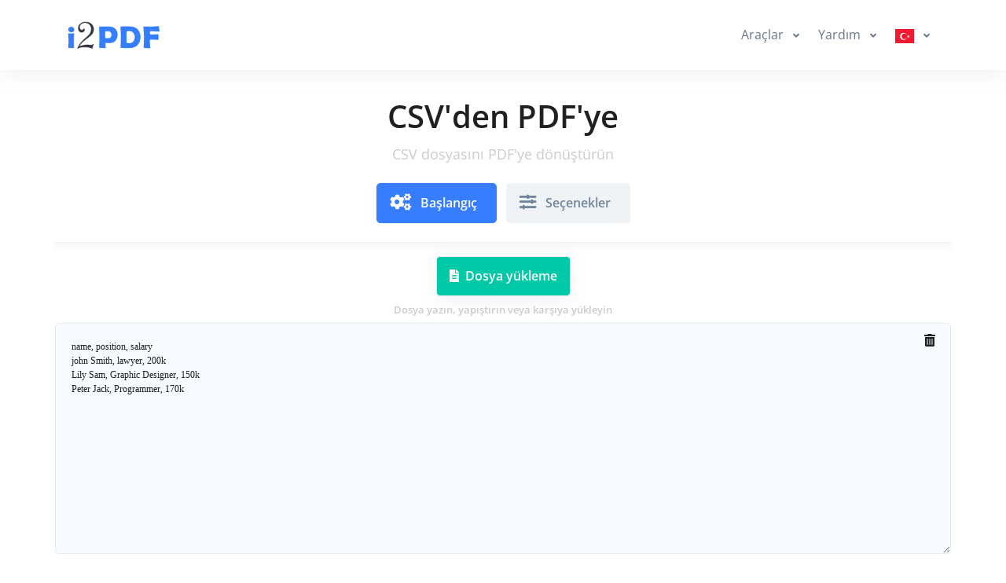

--- FILE ---
content_type: text/html; charset=UTF-8
request_url: https://www.i2pdf.com/tr/csv-to-pdf
body_size: 32634
content:
<!DOCTYPE html>
  <html lang="tr">
    
  <head>
    <title>CSV'den PDF'ye Çevrimiçi %100 Ücretsiz | i2PDF</title>
    <meta name="description" content="CSV dosyasını PDF'ye dönüştürün ">
    <meta name="keywords" content="csv'den pdf'ye, csv'den pdf'ye çevrimiçi dönüştürücü, csv2pdf, csv'den pdf'ye, csv'den pdf'ye çevrimiçi, csv dosyasını pdf'ye, csv belgesinden pdf'ye, çevrimiçi csv'den pdf'ye dönüştürücü">
    <meta charset="utf-8">
    <meta name="viewport" content="width=device-width, initial-scale=1, maximum-scale=1, shrink-to-fit=no">
    <link rel="shortcut icon" href="/css/images/favicon.ico" type="image/x-icon">
    <link rel="canonical" href="https://www.i2pdf.com/tr/csv-to-pdf"/>
<link rel="alternate" hreflang="x-default" href="https://www.i2pdf.com/csv-to-pdf"/>
<link rel="alternate" hreflang="en" href="https://www.i2pdf.com/csv-to-pdf"/>
<link rel="alternate" hreflang="ar" href="https://www.i2pdf.com/ar/csv-to-pdf"/>
<link rel="alternate" hreflang="fr" href="https://www.i2pdf.com/fr/csv-to-pdf"/>
<link rel="alternate" hreflang="it" href="https://www.i2pdf.com/it/csv-to-pdf"/>
<link rel="alternate" hreflang="de" href="https://www.i2pdf.com/de/csv-to-pdf"/>
<link rel="alternate" hreflang="es" href="https://www.i2pdf.com/es/csv-to-pdf"/>
<link rel="alternate" hreflang="pt" href="https://www.i2pdf.com/pt/csv-to-pdf"/>
<link rel="alternate" hreflang="nl" href="https://www.i2pdf.com/nl/csv-to-pdf"/>
<link rel="alternate" hreflang="ru" href="https://www.i2pdf.com/ru/csv-to-pdf"/>
<link rel="alternate" hreflang="tr" href="https://www.i2pdf.com/tr/csv-to-pdf"/>
<link rel="alternate" hreflang="ja" href="https://www.i2pdf.com/ja/csv-to-pdf"/>
<link rel="alternate" hreflang="zh" href="https://www.i2pdf.com/zh/csv-to-pdf"/>
<link rel="alternate" hreflang="hi" href="https://www.i2pdf.com/hi/csv-to-pdf"/>
<link rel="alternate" hreflang="id" href="https://www.i2pdf.com/id/csv-to-pdf"/>
<link rel="alternate" hreflang="ms" href="https://www.i2pdf.com/ms/csv-to-pdf"/>
<link rel="alternate" hreflang="ko" href="https://www.i2pdf.com/ko/csv-to-pdf"/>
<link rel="alternate" hreflang="vi" href="https://www.i2pdf.com/vi/csv-to-pdf"/>
<link rel="alternate" hreflang="th" href="https://www.i2pdf.com/th/csv-to-pdf"/>
<link rel="alternate" hreflang="pl" href="https://www.i2pdf.com/pl/csv-to-pdf"/>
<link rel="alternate" hreflang="sv" href="https://www.i2pdf.com/sv/csv-to-pdf"/>
<link rel="alternate" hreflang="uk" href="https://www.i2pdf.com/uk/csv-to-pdf"/>
<link rel="alternate" hreflang="no" href="https://www.i2pdf.com/no/csv-to-pdf"/>
<link rel="alternate" hreflang="bn" href="https://www.i2pdf.com/bn/csv-to-pdf"/>
<link rel="alternate" hreflang="el" href="https://www.i2pdf.com/el/csv-to-pdf"/>
<link rel="alternate" hreflang="fa" href="https://www.i2pdf.com/fa/csv-to-pdf"/>
<link rel="alternate" hreflang="ur" href="https://www.i2pdf.com/ur/csv-to-pdf"/>
<link rel="alternate" hreflang="cs" href="https://www.i2pdf.com/cs/csv-to-pdf"/>
<link rel="alternate" hreflang="da" href="https://www.i2pdf.com/da/csv-to-pdf"/>
<link rel="alternate" hreflang="hu" href="https://www.i2pdf.com/hu/csv-to-pdf"/>
<link rel="alternate" hreflang="ro" href="https://www.i2pdf.com/ro/csv-to-pdf"/>
<link rel="alternate" hreflang="fi" href="https://www.i2pdf.com/fi/csv-to-pdf"/>
<link rel="alternate" hreflang="bg" href="https://www.i2pdf.com/bg/csv-to-pdf"/>
<link rel="alternate" hreflang="he" href="https://www.i2pdf.com/he/csv-to-pdf"/>
<link rel="alternate" hreflang="tl" href="https://www.i2pdf.com/tl/csv-to-pdf"/>
<link rel="alternate" hreflang="ka" href="https://www.i2pdf.com/ka/csv-to-pdf"/>
<link rel="alternate" hreflang="sk" href="https://www.i2pdf.com/sk/csv-to-pdf"/>
<link rel="alternate" hreflang="az" href="https://www.i2pdf.com/az/csv-to-pdf"/>

    
    <!-- Font -->
    
    <link rel="preload" href="/css/minify/minify.min.css?1256" as="style"><link rel="stylesheet" href="/css/minify/minify.min.css?1256" type="text/css" />
    <style>input[type="file"] {display: none;}</style>

    <style>      
ins.adsbygoogle[data-ad-status="unfilled"] {display: none !important;}   
      .rtl{direction:rtl!important;}
      .Tajawal { font-family: Tajawal, sans-serif;}
      .tooltip-inner {padding: 3px 8px; color: #fff; text-align: center; background-color: #000; border-radius: .25rem; font: normal 13px Tajawal;}      
      .ar1 {font-size: 9px;}
      .ar2 {font-size: 11px;}
      .ar3 {font-size: 13px;}
      .ar4 {font-size: 15px;}
      .ar5 {font-size: 17px;}
      .ar6 {font-size: 19px;}
      .ar7 {font-size: 21px;}
      .ar8 {font-size: 23px;}
      .ar9 {font-size: 25px;}
      .ar10 {font-size: 27px;}

      .ar1e {font-size: 10px;}
      .ar2e {font-size: 12px;}
      .ar3e {font-size: 14px;}
      .ar4e {font-size: 16px;}
      .ar5e {font-size: 18px;}
      .ar6e {font-size: 20px;}
      .ar7e {font-size: 22px;}
      .ar8e {font-size: 24px;}
      .ar9e {font-size: 26px;}
      .ar10e {font-size: 28px;}
    </style>

    <link rel="stylesheet" href="https://cdnjs.cloudflare.com/ajax/libs/bootstrap-select/1.13.14/css/bootstrap-select.min.css" crossorigin="anonymous">
  
        
    
    
  <script async data-delay="https://www.googletagmanager.com/gtag/js?id=G-FMSHHBBS7V"></script>
  <script>
    window.dataLayer = window.dataLayer || [];
    function gtag(){dataLayer.push(arguments);}
    gtag("js", new Date());

    gtag("config", "G-FMSHHBBS7V");
  </script>    
   
<script data-cfasync="false">
  setTimeout(function(){
     (function(m,e,t,r,i,k,a){m[i]=m[i]||function(){(m[i].a=m[i].a||[]).push(arguments)};
     m[i].l=1*new Date();
     for (var j = 0; j < document.scripts.length; j++) {if (document.scripts[j].src === r) { return; }}
     k=e.createElement(t),a=e.getElementsByTagName(t)[0],k.async=1,k.src=r,a.parentNode.insertBefore(k,a)})
     (window, document, "script", "https://mc.yandex.ru/metrika/tag.js", "ym");

     ym(87039815, "init", {clickmap:true,trackLinks:true,accurateTrackBounce:true});
   }, 7000);
</script><script async src="https://pagead2.googlesyndication.com/pagead/js/adsbygoogle.js?client=ca-pub-5930435762906662" crossorigin="anonymous"></script>    
  </head>
    <body class="d-flex flex-column min-vh-100">
      
    <header id="header" class="header header-box-shadow-on-scroll header-abs-top header-bg-transparent"
            data-hs-header-options='{
              "fixMoment": 1000,
              "fixEffect": "slide"
            }'>

      <div class="header-section shadow pt-2 pb-2">
        <div id="logoAndNav" class="container">
          
            <nav class="navbar navbar-expand-lg">

              
        <a href="/">
          <img src="/bootstrap/assets/png/logo.png?1256" width="120" height="40" alt="Logo">
        </a>
  
              
          <button type="button" class="navbar-toggler btn btn-icon btn-sm rounded-circle"
                  aria-label="Toggle navigation"
                  aria-expanded="false"
                  aria-controls="navBar"
                  data-toggle="collapse"
                  data-target="#navBar">

            <span class="navbar-toggler-default">
              <svg width="14" height="14" viewBox="0 0 18 18" xmlns="http://www.w3.org/2000/svg">
                <path fill="currentColor" d="M17.4,6.2H0.6C0.3,6.2,0,5.9,0,5.5V4.1c0-0.4,0.3-0.7,0.6-0.7h16.9c0.3,0,0.6,0.3,0.6,0.7v1.4C18,5.9,17.7,6.2,17.4,6.2z M17.4,14.1H0.6c-0.3,0-0.6-0.3-0.6-0.7V12c0-0.4,0.3-0.7,0.6-0.7h16.9c0.3,0,0.6,0.3,0.6,0.7v1.4C18,13.7,17.7,14.1,17.4,14.1z"></path>
              </svg>
            </span>

            <span class="navbar-toggler-toggled">
              <svg width="14" height="14" viewBox="0 0 18 18" xmlns="http://www.w3.org/2000/svg">
                <path fill="currentColor" d="M11.5,9.5l5-5c0.2-0.2,0.2-0.6-0.1-0.9l-1-1c-0.3-0.3-0.7-0.3-0.9-0.1l-5,5l-5-5C4.3,2.3,3.9,2.4,3.6,2.6l-1,1 C2.4,3.9,2.3,4.3,2.5,4.5l5,5l-5,5c-0.2,0.2-0.2,0.6,0.1,0.9l1,1c0.3,0.3,0.7,0.3,0.9,0.1l5-5l5,5c0.2,0.2,0.6,0.2,0.9-0.1l1-1 c0.3-0.3,0.3-0.7,0.1-0.9L11.5,9.5z"></path>
              </svg>
            </span>

          </button>
  
              <div id="navBar" class="collapse navbar-collapse ">
            <div class="navbar-body header-abs-top-inner">
              <ul class="navbar-nav"><li class="nav-item">
            <a id="demosMegaMenu" class="nav-link dropdown-toggle " href="javascript:;" role="button" data-toggle="dropdown" aria-haspopup="true" aria-expanded="false"> Araçlar </a>

            <div class="dropdown-menu dropdown-menu-right" aria-labelledby="demosMegaMenu" style="overflow-y: auto; height:600px;">
              <div class="row no-gutters">
                <div class="col-lg-12"><div class="navbar-promo-card-deck"><div class="navbar-promo-card navbar-promo-item">
                  <a class="navbar-promo-link" href="/tr/edit-pdf">
                    <div class="media align-items-center">
                       <figure class="max-w-10rem mr-3">                    
                    <i class="fa-xs fas fa-circle"></i>
                  </figure>
                      <div class="media-body">
                        <span class="navbar-promo-title font-style-normal font-size-1 ">PDF'yi düzenle</span>
                      </div>
                    </div>
                  </a>
                </div><div class="navbar-promo-card navbar-promo-item">
                  <a class="navbar-promo-link" href="/tr/crop-pdf">
                    <div class="media align-items-center">
                       <figure class="max-w-10rem mr-3">                    
                    <i class="fa-xs fas fa-circle"></i>
                  </figure>
                      <div class="media-body">
                        <span class="navbar-promo-title font-style-normal font-size-1 ">PDF'yi Kırp</span>
                      </div>
                    </div>
                  </a>
                </div><div class="navbar-promo-card navbar-promo-item">
                  <a class="navbar-promo-link" href="/tr/translate-pdf">
                    <div class="media align-items-center">
                       <figure class="max-w-10rem mr-3">                    
                    <i class="fa-xs fas fa-circle"></i>
                  </figure>
                      <div class="media-body">
                        <span class="navbar-promo-title font-style-normal font-size-1 ">PDF'yi çevir</span>
                      </div>
                    </div>
                  </a>
                </div><div class="navbar-promo-card navbar-promo-item">
                  <a class="navbar-promo-link" href="/tr/pdf-to-scan">
                    <div class="media align-items-center">
                       <figure class="max-w-10rem mr-3">                    
                    <i class="fa-xs fas fa-circle"></i>
                  </figure>
                      <div class="media-body">
                        <span class="navbar-promo-title font-style-normal font-size-1 ">Taranacak PDF</span>
                      </div>
                    </div>
                  </a>
                </div></div><div class="navbar-promo-card-deck"><div class="navbar-promo-card navbar-promo-item">
                  <a class="navbar-promo-link" href="/tr/pdf-ocr">
                    <div class="media align-items-center">
                       <figure class="max-w-10rem mr-3">                    
                    <i class="fa-xs fas fa-circle"></i>
                  </figure>
                      <div class="media-body">
                        <span class="navbar-promo-title font-style-normal font-size-1 ">PDF OCR</span>
                      </div>
                    </div>
                  </a>
                </div><div class="navbar-promo-card navbar-promo-item">
                  <a class="navbar-promo-link" href="/tr/contrast-pdf">
                    <div class="media align-items-center">
                       <figure class="max-w-10rem mr-3">                    
                    <i class="fa-xs fas fa-circle"></i>
                  </figure>
                      <div class="media-body">
                        <span class="navbar-promo-title font-style-normal font-size-1 ">Kontrastını Temizle PDF</span>
                      </div>
                    </div>
                  </a>
                </div><div class="navbar-promo-card navbar-promo-item">
                  <a class="navbar-promo-link" href="/tr/enhance-scanned-pdf">
                    <div class="media align-items-center">
                       <figure class="max-w-10rem mr-3">                    
                    <i class="fa-xs fas fa-circle"></i>
                  </figure>
                      <div class="media-body">
                        <span class="navbar-promo-title font-style-normal font-size-1 ">Taranan PDF'yi Geliştirin Taranan</span>
                      </div>
                    </div>
                  </a>
                </div><div class="navbar-promo-card navbar-promo-item">
                  <a class="navbar-promo-link" href="/tr/extract-pages-from-pdf">
                    <div class="media align-items-center">
                       <figure class="max-w-10rem mr-3">                    
                    <i class="fa-xs fas fa-circle"></i>
                  </figure>
                      <div class="media-body">
                        <span class="navbar-promo-title font-style-normal font-size-1 ">PDF'den sayfaları çıkartın</span>
                      </div>
                    </div>
                  </a>
                </div></div><div class="navbar-promo-card-deck"><div class="navbar-promo-card navbar-promo-item">
                  <a class="navbar-promo-link" href="/tr/merge-pdf">
                    <div class="media align-items-center">
                       <figure class="max-w-10rem mr-3">                    
                    <i class="fa-xs fas fa-circle"></i>
                  </figure>
                      <div class="media-body">
                        <span class="navbar-promo-title font-style-normal font-size-1 ">PDF birleştirme</span>
                      </div>
                    </div>
                  </a>
                </div><div class="navbar-promo-card navbar-promo-item">
                  <a class="navbar-promo-link" href="/tr/split-pdf">
                    <div class="media align-items-center">
                       <figure class="max-w-10rem mr-3">                    
                    <i class="fa-xs fas fa-circle"></i>
                  </figure>
                      <div class="media-body">
                        <span class="navbar-promo-title font-style-normal font-size-1 ">PDF'yi Böl</span>
                      </div>
                    </div>
                  </a>
                </div><div class="navbar-promo-card navbar-promo-item">
                  <a class="navbar-promo-link" href="/tr/split-pdf-pages-in-half">
                    <div class="media align-items-center">
                       <figure class="max-w-10rem mr-3">                    
                    <i class="fa-xs fas fa-circle"></i>
                  </figure>
                      <div class="media-body">
                        <span class="navbar-promo-title font-style-normal font-size-1 ">PDF Sayfalarını İkiye Böl</span>
                      </div>
                    </div>
                  </a>
                </div><div class="navbar-promo-card navbar-promo-item">
                  <a class="navbar-promo-link" href="/tr/split-pdf-by-bookmarks">
                    <div class="media align-items-center">
                       <figure class="max-w-10rem mr-3">                    
                    <i class="fa-xs fas fa-circle"></i>
                  </figure>
                      <div class="media-body">
                        <span class="navbar-promo-title font-style-normal font-size-1 ">PDF'yi Yer İmlerine Göre Böl</span>
                      </div>
                    </div>
                  </a>
                </div></div><div class="navbar-promo-card-deck"><div class="navbar-promo-card navbar-promo-item">
                  <a class="navbar-promo-link" href="/tr/split-pdf-by-size">
                    <div class="media align-items-center">
                       <figure class="max-w-10rem mr-3">                    
                    <i class="fa-xs fas fa-circle"></i>
                  </figure>
                      <div class="media-body">
                        <span class="navbar-promo-title font-style-normal font-size-1 ">PDF'yi Boyuta Göre Böl</span>
                      </div>
                    </div>
                  </a>
                </div><div class="navbar-promo-card navbar-promo-item">
                  <a class="navbar-promo-link" href="/tr/compress-pdf">
                    <div class="media align-items-center">
                       <figure class="max-w-10rem mr-3">                    
                    <i class="fa-xs fas fa-circle"></i>
                  </figure>
                      <div class="media-body">
                        <span class="navbar-promo-title font-style-normal font-size-1 ">PDF'yi kompres yapın</span>
                      </div>
                    </div>
                  </a>
                </div><div class="navbar-promo-card navbar-promo-item">
                  <a class="navbar-promo-link" href="/tr/pdf-to-grayscale">
                    <div class="media align-items-center">
                       <figure class="max-w-10rem mr-3">                    
                    <i class="fa-xs fas fa-circle"></i>
                  </figure>
                      <div class="media-body">
                        <span class="navbar-promo-title font-style-normal font-size-1 ">PDF'den Gri Tonlamaya</span>
                      </div>
                    </div>
                  </a>
                </div><div class="navbar-promo-card navbar-promo-item">
                  <a class="navbar-promo-link" href="/tr/source-code-to-pdf">
                    <div class="media align-items-center">
                       <figure class="max-w-10rem mr-3">                    
                    <i class="fa-xs fas fa-circle"></i>
                  </figure>
                      <div class="media-body">
                        <span class="navbar-promo-title font-style-normal font-size-1 ">Kaynak Kodu PDF'ye</span>
                      </div>
                    </div>
                  </a>
                </div></div><div class="navbar-promo-card-deck"><div class="navbar-promo-card navbar-promo-item">
                  <a class="navbar-promo-link" href="/tr/invert-pdf-colors">
                    <div class="media align-items-center">
                       <figure class="max-w-10rem mr-3">                    
                    <i class="fa-xs fas fa-circle"></i>
                  </figure>
                      <div class="media-body">
                        <span class="navbar-promo-title font-style-normal font-size-1 ">PDF Renklerini Ters Çevir</span>
                      </div>
                    </div>
                  </a>
                </div><div class="navbar-promo-card navbar-promo-item">
                  <a class="navbar-promo-link" href="/tr/pdf-dark-mode">
                    <div class="media align-items-center">
                       <figure class="max-w-10rem mr-3">                    
                    <i class="fa-xs fas fa-circle"></i>
                  </figure>
                      <div class="media-body">
                        <span class="navbar-promo-title font-style-normal font-size-1 ">PDF Karanlık Modu</span>
                      </div>
                    </div>
                  </a>
                </div><div class="navbar-promo-card navbar-promo-item">
                  <a class="navbar-promo-link" href="/tr/extract-images-from-pdf">
                    <div class="media align-items-center">
                       <figure class="max-w-10rem mr-3">                    
                    <i class="fa-xs fas fa-circle"></i>
                  </figure>
                      <div class="media-body">
                        <span class="navbar-promo-title font-style-normal font-size-1 ">PDF'den Görüntüleri çıkartın</span>
                      </div>
                    </div>
                  </a>
                </div><div class="navbar-promo-card navbar-promo-item">
                  <a class="navbar-promo-link" href="/tr/images-to-pdf">
                    <div class="media align-items-center">
                       <figure class="max-w-10rem mr-3">                    
                    <i class="fa-xs fas fa-circle"></i>
                  </figure>
                      <div class="media-body">
                        <span class="navbar-promo-title font-style-normal font-size-1 ">PDF'ye görüntüler</span>
                      </div>
                    </div>
                  </a>
                </div></div><div class="navbar-promo-card-deck"><div class="navbar-promo-card navbar-promo-item">
                  <a class="navbar-promo-link" href="/tr/pdf-to-images">
                    <div class="media align-items-center">
                       <figure class="max-w-10rem mr-3">                    
                    <i class="fa-xs fas fa-circle"></i>
                  </figure>
                      <div class="media-body">
                        <span class="navbar-promo-title font-style-normal font-size-1 ">PDF'den Görüntülere</span>
                      </div>
                    </div>
                  </a>
                </div><div class="navbar-promo-card navbar-promo-item">
                  <a class="navbar-promo-link" href="/tr/remove-pages-from-pdf">
                    <div class="media align-items-center">
                       <figure class="max-w-10rem mr-3">                    
                    <i class="fa-xs fas fa-circle"></i>
                  </figure>
                      <div class="media-body">
                        <span class="navbar-promo-title font-style-normal font-size-1 ">PDF'den sayfalar Kaldır</span>
                      </div>
                    </div>
                  </a>
                </div><div class="navbar-promo-card navbar-promo-item">
                  <a class="navbar-promo-link" href="/tr/rotate-pdf">
                    <div class="media align-items-center">
                       <figure class="max-w-10rem mr-3">                    
                    <i class="fa-xs fas fa-circle"></i>
                  </figure>
                      <div class="media-body">
                        <span class="navbar-promo-title font-style-normal font-size-1 ">PDF'yi Döndür</span>
                      </div>
                    </div>
                  </a>
                </div><div class="navbar-promo-card navbar-promo-item">
                  <a class="navbar-promo-link" href="/tr/organize-pdf">
                    <div class="media align-items-center">
                       <figure class="max-w-10rem mr-3">                    
                    <i class="fa-xs fas fa-circle"></i>
                  </figure>
                      <div class="media-body">
                        <span class="navbar-promo-title font-style-normal font-size-1 ">PDF'yi organize edin</span>
                      </div>
                    </div>
                  </a>
                </div></div><div class="navbar-promo-card-deck"><div class="navbar-promo-card navbar-promo-item">
                  <a class="navbar-promo-link" href="/tr/redact-pdf">
                    <div class="media align-items-center">
                       <figure class="max-w-10rem mr-3">                    
                    <i class="fa-xs fas fa-circle"></i>
                  </figure>
                      <div class="media-body">
                        <span class="navbar-promo-title font-style-normal font-size-1 ">PDF'yi yeniden düzenleyin</span>
                      </div>
                    </div>
                  </a>
                </div><div class="navbar-promo-card navbar-promo-item">
                  <a class="navbar-promo-link" href="/tr/sign-pdf">
                    <div class="media align-items-center">
                       <figure class="max-w-10rem mr-3">                    
                    <i class="fa-xs fas fa-circle"></i>
                  </figure>
                      <div class="media-body">
                        <span class="navbar-promo-title font-style-normal font-size-1 ">PDF'yi imzala</span>
                      </div>
                    </div>
                  </a>
                </div><div class="navbar-promo-card navbar-promo-item">
                  <a class="navbar-promo-link" href="/tr/watermark-pdf">
                    <div class="media align-items-center">
                       <figure class="max-w-10rem mr-3">                    
                    <i class="fa-xs fas fa-circle"></i>
                  </figure>
                      <div class="media-body">
                        <span class="navbar-promo-title font-style-normal font-size-1 ">Filigran PDF'si</span>
                      </div>
                    </div>
                  </a>
                </div><div class="navbar-promo-card navbar-promo-item">
                  <a class="navbar-promo-link" href="/tr/deskew-pdf">
                    <div class="media align-items-center">
                       <figure class="max-w-10rem mr-3">                    
                    <i class="fa-xs fas fa-circle"></i>
                  </figure>
                      <div class="media-body">
                        <span class="navbar-promo-title font-style-normal font-size-1 ">PDF'nin eğriliğini düzelt</span>
                      </div>
                    </div>
                  </a>
                </div></div><div class="navbar-promo-card-deck"><div class="navbar-promo-card navbar-promo-item">
                  <a class="navbar-promo-link" href="/tr/extract-tables-from-pdf">
                    <div class="media align-items-center">
                       <figure class="max-w-10rem mr-3">                    
                    <i class="fa-xs fas fa-circle"></i>
                  </figure>
                      <div class="media-body">
                        <span class="navbar-promo-title font-style-normal font-size-1 ">Tabloları PDF'den Çıkarın</span>
                      </div>
                    </div>
                  </a>
                </div><div class="navbar-promo-card navbar-promo-item">
                  <a class="navbar-promo-link" href="/tr/color-pdf">
                    <div class="media align-items-center">
                       <figure class="max-w-10rem mr-3">                    
                    <i class="fa-xs fas fa-circle"></i>
                  </figure>
                      <div class="media-body">
                        <span class="navbar-promo-title font-style-normal font-size-1 ">Renkli PDF</span>
                      </div>
                    </div>
                  </a>
                </div><div class="navbar-promo-card navbar-promo-item">
                  <a class="navbar-promo-link" href="/tr/unlock-pdf">
                    <div class="media align-items-center">
                       <figure class="max-w-10rem mr-3">                    
                    <i class="fa-xs fas fa-circle"></i>
                  </figure>
                      <div class="media-body">
                        <span class="navbar-promo-title font-style-normal font-size-1 ">PDF'nin kilidini aç</span>
                      </div>
                    </div>
                  </a>
                </div><div class="navbar-promo-card navbar-promo-item">
                  <a class="navbar-promo-link" href="/tr/protect-pdf">
                    <div class="media align-items-center">
                       <figure class="max-w-10rem mr-3">                    
                    <i class="fa-xs fas fa-circle"></i>
                  </figure>
                      <div class="media-body">
                        <span class="navbar-promo-title font-style-normal font-size-1 ">PDF'yi koruyun</span>
                      </div>
                    </div>
                  </a>
                </div></div><div class="navbar-promo-card-deck"><div class="navbar-promo-card navbar-promo-item">
                  <a class="navbar-promo-link" href="/tr/edit-pdf-metadata">
                    <div class="media align-items-center">
                       <figure class="max-w-10rem mr-3">                    
                    <i class="fa-xs fas fa-circle"></i>
                  </figure>
                      <div class="media-body">
                        <span class="navbar-promo-title font-style-normal font-size-1 ">PDF Metaverilerisını Düzenleyin</span>
                      </div>
                    </div>
                  </a>
                </div><div class="navbar-promo-card navbar-promo-item">
                  <a class="navbar-promo-link" href="/tr/annotate-pdf">
                    <div class="media align-items-center">
                       <figure class="max-w-10rem mr-3">                    
                    <i class="fa-xs fas fa-circle"></i>
                  </figure>
                      <div class="media-body">
                        <span class="navbar-promo-title font-style-normal font-size-1 ">PDF'ye açıklama ekle</span>
                      </div>
                    </div>
                  </a>
                </div><div class="navbar-promo-card navbar-promo-item">
                  <a class="navbar-promo-link" href="/tr/flatten-pdf">
                    <div class="media align-items-center">
                       <figure class="max-w-10rem mr-3">                    
                    <i class="fa-xs fas fa-circle"></i>
                  </figure>
                      <div class="media-body">
                        <span class="navbar-promo-title font-style-normal font-size-1 ">PDF'yi düzleştir</span>
                      </div>
                    </div>
                  </a>
                </div><div class="navbar-promo-card navbar-promo-item">
                  <a class="navbar-promo-link" href="/tr/add-page-numbers-to-pdf">
                    <div class="media align-items-center">
                       <figure class="max-w-10rem mr-3">                    
                    <i class="fa-xs fas fa-circle"></i>
                  </figure>
                      <div class="media-body">
                        <span class="navbar-promo-title font-style-normal font-size-1 ">PDF'ye Sayfa Numaraları Ekle</span>
                      </div>
                    </div>
                  </a>
                </div></div><div class="navbar-promo-card-deck"><div class="navbar-promo-card navbar-promo-item">
                  <a class="navbar-promo-link" href="/tr/resize-pdf">
                    <div class="media align-items-center">
                       <figure class="max-w-10rem mr-3">                    
                    <i class="fa-xs fas fa-circle"></i>
                  </figure>
                      <div class="media-body">
                        <span class="navbar-promo-title font-style-normal font-size-1 ">PDF'yi yeniden boyutlandır</span>
                      </div>
                    </div>
                  </a>
                </div><div class="navbar-promo-card navbar-promo-item">
                  <a class="navbar-promo-link" href="/tr/n-up-pdf">
                    <div class="media align-items-center">
                       <figure class="max-w-10rem mr-3">                    
                    <i class="fa-xs fas fa-circle"></i>
                  </figure>
                      <div class="media-body">
                        <span class="navbar-promo-title font-style-normal font-size-1 ">n-up_pdf</span>
                      </div>
                    </div>
                  </a>
                </div><div class="navbar-promo-card navbar-promo-item">
                  <a class="navbar-promo-link" href="/tr/header-footer-pdf">
                    <div class="media align-items-center">
                       <figure class="max-w-10rem mr-3">                    
                    <i class="fa-xs fas fa-circle"></i>
                  </figure>
                      <div class="media-body">
                        <span class="navbar-promo-title font-style-normal font-size-1 ">Üstbilgi Altbilgi PDF</span>
                      </div>
                    </div>
                  </a>
                </div><div class="navbar-promo-card navbar-promo-item">
                  <a class="navbar-promo-link" href="/tr/add-margin-to-pdf">
                    <div class="media align-items-center">
                       <figure class="max-w-10rem mr-3">                    
                    <i class="fa-xs fas fa-circle"></i>
                  </figure>
                      <div class="media-body">
                        <span class="navbar-promo-title font-style-normal font-size-1 ">PDF'ye Kenar Boşluğu Ekle</span>
                      </div>
                    </div>
                  </a>
                </div></div><div class="navbar-promo-card-deck"><div class="navbar-promo-card navbar-promo-item">
                  <a class="navbar-promo-link" href="/tr/url-to-pdf">
                    <div class="media align-items-center">
                       <figure class="max-w-10rem mr-3">                    
                    <i class="fa-xs fas fa-circle"></i>
                  </figure>
                      <div class="media-body">
                        <span class="navbar-promo-title font-style-normal font-size-1 ">PDF'ye URL</span>
                      </div>
                    </div>
                  </a>
                </div><div class="navbar-promo-card navbar-promo-item">
                  <a class="navbar-promo-link" href="/tr/repair-pdf">
                    <div class="media align-items-center">
                       <figure class="max-w-10rem mr-3">                    
                    <i class="fa-xs fas fa-circle"></i>
                  </figure>
                      <div class="media-body">
                        <span class="navbar-promo-title font-style-normal font-size-1 ">PDF'yi onarın</span>
                      </div>
                    </div>
                  </a>
                </div><div class="navbar-promo-card navbar-promo-item">
                  <a class="navbar-promo-link" href="/tr/pdf-viewer">
                    <div class="media align-items-center">
                       <figure class="max-w-10rem mr-3">                    
                    <i class="fa-xs fas fa-circle"></i>
                  </figure>
                      <div class="media-body">
                        <span class="navbar-promo-title font-style-normal font-size-1 ">PDF Görüntüleyici</span>
                      </div>
                    </div>
                  </a>
                </div><div class="navbar-promo-card navbar-promo-item">
                  <a class="navbar-promo-link" href="/tr/pdf-fast-web-view">
                    <div class="media align-items-center">
                       <figure class="max-w-10rem mr-3">                    
                    <i class="fa-xs fas fa-circle"></i>
                  </figure>
                      <div class="media-body">
                        <span class="navbar-promo-title font-style-normal font-size-1 ">PDF Hızlı Web Görünümü</span>
                      </div>
                    </div>
                  </a>
                </div></div><div class="navbar-promo-card-deck"><div class="navbar-promo-card navbar-promo-item">
                  <a class="navbar-promo-link" href="/tr/reverse-pdf">
                    <div class="media align-items-center">
                       <figure class="max-w-10rem mr-3">                    
                    <i class="fa-xs fas fa-circle"></i>
                  </figure>
                      <div class="media-body">
                        <span class="navbar-promo-title font-style-normal font-size-1 ">PDF'yi Ters Çevir</span>
                      </div>
                    </div>
                  </a>
                </div><div class="navbar-promo-card navbar-promo-item">
                  <a class="navbar-promo-link" href="/tr/compare-pdf">
                    <div class="media align-items-center">
                       <figure class="max-w-10rem mr-3">                    
                    <i class="fa-xs fas fa-circle"></i>
                  </figure>
                      <div class="media-body">
                        <span class="navbar-promo-title font-style-normal font-size-1 ">PDF'yi karşılaştırın</span>
                      </div>
                    </div>
                  </a>
                </div><div class="navbar-promo-card navbar-promo-item">
                  <a class="navbar-promo-link" href="/tr/pdf-to-qr-code">
                    <div class="media align-items-center">
                       <figure class="max-w-10rem mr-3">                    
                    <i class="fa-xs fas fa-circle"></i>
                  </figure>
                      <div class="media-body">
                        <span class="navbar-promo-title font-style-normal font-size-1 ">PDF'den QR Koduna</span>
                      </div>
                    </div>
                  </a>
                </div><div class="navbar-promo-card navbar-promo-item">
                  <a class="navbar-promo-link" href="/tr/decompress-pdf">
                    <div class="media align-items-center">
                       <figure class="max-w-10rem mr-3">                    
                    <i class="fa-xs fas fa-circle"></i>
                  </figure>
                      <div class="media-body">
                        <span class="navbar-promo-title font-style-normal font-size-1 ">PDF'yi aç</span>
                      </div>
                    </div>
                  </a>
                </div></div><div class="navbar-promo-card-deck"><div class="navbar-promo-card navbar-promo-item">
                  <a class="navbar-promo-link" href="/tr/latex-to-pdf">
                    <div class="media align-items-center">
                       <figure class="max-w-10rem mr-3">                    
                    <i class="fa-xs fas fa-circle"></i>
                  </figure>
                      <div class="media-body">
                        <span class="navbar-promo-title font-style-normal font-size-1 ">LaTeX'den PDF'ye</span>
                      </div>
                    </div>
                  </a>
                </div><div class="navbar-promo-card navbar-promo-item">
                  <a class="navbar-promo-link" href="/tr/extract-fonts-from-pdf">
                    <div class="media align-items-center">
                       <figure class="max-w-10rem mr-3">                    
                    <i class="fa-xs fas fa-circle"></i>
                  </figure>
                      <div class="media-body">
                        <span class="navbar-promo-title font-style-normal font-size-1 ">PDF'den Yazı Tiplerini Çıkarın</span>
                      </div>
                    </div>
                  </a>
                </div><div class="navbar-promo-card navbar-promo-item">
                  <a class="navbar-promo-link" href="/tr/table-to-pdf">
                    <div class="media align-items-center">
                       <figure class="max-w-10rem mr-3">                    
                    <i class="fa-xs fas fa-circle"></i>
                  </figure>
                      <div class="media-body">
                        <span class="navbar-promo-title font-style-normal font-size-1 ">Tablodan PDF'ye</span>
                      </div>
                    </div>
                  </a>
                </div><div class="navbar-promo-card navbar-promo-item">
                  <a class="navbar-promo-link" href="/tr/add-bates-numbers-to-pdf">
                    <div class="media align-items-center">
                       <figure class="max-w-10rem mr-3">                    
                    <i class="fa-xs fas fa-circle"></i>
                  </figure>
                      <div class="media-body">
                        <span class="navbar-promo-title font-style-normal font-size-1 ">Bates Numaralarını PDF'ye Ekleyin</span>
                      </div>
                    </div>
                  </a>
                </div></div><div class="navbar-promo-card-deck"><div class="navbar-promo-card navbar-promo-item">
                  <a class="navbar-promo-link" href="/tr/measure-pdf">
                    <div class="media align-items-center">
                       <figure class="max-w-10rem mr-3">                    
                    <i class="fa-xs fas fa-circle"></i>
                  </figure>
                      <div class="media-body">
                        <span class="navbar-promo-title font-style-normal font-size-1 ">PDF'yi ölçün</span>
                      </div>
                    </div>
                  </a>
                </div><div class="navbar-promo-card navbar-promo-item">
                  <a class="navbar-promo-link" href="/tr/pdf-to-cmyk">
                    <div class="media align-items-center">
                       <figure class="max-w-10rem mr-3">                    
                    <i class="fa-xs fas fa-circle"></i>
                  </figure>
                      <div class="media-body">
                        <span class="navbar-promo-title font-style-normal font-size-1 ">PDF'den CMYK'ye</span>
                      </div>
                    </div>
                  </a>
                </div><div class="navbar-promo-card navbar-promo-item">
                  <a class="navbar-promo-link" href="/tr/pdf-to-rgb">
                    <div class="media align-items-center">
                       <figure class="max-w-10rem mr-3">                    
                    <i class="fa-xs fas fa-circle"></i>
                  </figure>
                      <div class="media-body">
                        <span class="navbar-promo-title font-style-normal font-size-1 ">PDF'den RGB'ye dönüştürücü</span>
                      </div>
                    </div>
                  </a>
                </div><div class="navbar-promo-card navbar-promo-item">
                  <a class="navbar-promo-link" href="/tr/pdf-to-epub">
                    <div class="media align-items-center">
                       <figure class="max-w-10rem mr-3">                    
                    <i class="fa-xs fas fa-circle"></i>
                  </figure>
                      <div class="media-body">
                        <span class="navbar-promo-title font-style-normal font-size-1 ">PDF'den EPUB'a dönüştürme</span>
                      </div>
                    </div>
                  </a>
                </div></div><div class="navbar-promo-card-deck"><div class="navbar-promo-card navbar-promo-item">
                  <a class="navbar-promo-link" href="/tr/epub-to-pdf">
                    <div class="media align-items-center">
                       <figure class="max-w-10rem mr-3">                    
                    <i class="fa-xs fas fa-circle"></i>
                  </figure>
                      <div class="media-body">
                        <span class="navbar-promo-title font-style-normal font-size-1 ">EPUB'den PDF'ye</span>
                      </div>
                    </div>
                  </a>
                </div><div class="navbar-promo-card navbar-promo-item">
                  <a class="navbar-promo-link" href="/tr/ebook-to-pdf">
                    <div class="media align-items-center">
                       <figure class="max-w-10rem mr-3">                    
                    <i class="fa-xs fas fa-circle"></i>
                  </figure>
                      <div class="media-body">
                        <span class="navbar-promo-title font-style-normal font-size-1 ">eBook'den PDF'ye</span>
                      </div>
                    </div>
                  </a>
                </div><div class="navbar-promo-card navbar-promo-item">
                  <a class="navbar-promo-link" href="/tr/jpg-to-pdf">
                    <div class="media align-items-center">
                       <figure class="max-w-10rem mr-3">                    
                    <i class="fa-xs fas fa-circle"></i>
                  </figure>
                      <div class="media-body">
                        <span class="navbar-promo-title font-style-normal font-size-1 ">JPG'den PDF'ye</span>
                      </div>
                    </div>
                  </a>
                </div><div class="navbar-promo-card navbar-promo-item">
                  <a class="navbar-promo-link" href="/tr/pdf-to-jpg">
                    <div class="media align-items-center">
                       <figure class="max-w-10rem mr-3">                    
                    <i class="fa-xs fas fa-circle"></i>
                  </figure>
                      <div class="media-body">
                        <span class="navbar-promo-title font-style-normal font-size-1 ">PDF'den JPG'ye</span>
                      </div>
                    </div>
                  </a>
                </div></div><div class="navbar-promo-card-deck"><div class="navbar-promo-card navbar-promo-item">
                  <a class="navbar-promo-link" href="/tr/png-to-pdf">
                    <div class="media align-items-center">
                       <figure class="max-w-10rem mr-3">                    
                    <i class="fa-xs fas fa-circle"></i>
                  </figure>
                      <div class="media-body">
                        <span class="navbar-promo-title font-style-normal font-size-1 ">PNG'den PDF'ye</span>
                      </div>
                    </div>
                  </a>
                </div><div class="navbar-promo-card navbar-promo-item">
                  <a class="navbar-promo-link" href="/tr/pdf-to-png">
                    <div class="media align-items-center">
                       <figure class="max-w-10rem mr-3">                    
                    <i class="fa-xs fas fa-circle"></i>
                  </figure>
                      <div class="media-body">
                        <span class="navbar-promo-title font-style-normal font-size-1 ">PDF'den PNG'ye</span>
                      </div>
                    </div>
                  </a>
                </div><div class="navbar-promo-card navbar-promo-item">
                  <a class="navbar-promo-link" href="/tr/tiff-to-pdf">
                    <div class="media align-items-center">
                       <figure class="max-w-10rem mr-3">                    
                    <i class="fa-xs fas fa-circle"></i>
                  </figure>
                      <div class="media-body">
                        <span class="navbar-promo-title font-style-normal font-size-1 ">TIFF'den PDF'ye dönüştürücü</span>
                      </div>
                    </div>
                  </a>
                </div><div class="navbar-promo-card navbar-promo-item">
                  <a class="navbar-promo-link" href="/tr/pdf-to-tiff">
                    <div class="media align-items-center">
                       <figure class="max-w-10rem mr-3">                    
                    <i class="fa-xs fas fa-circle"></i>
                  </figure>
                      <div class="media-body">
                        <span class="navbar-promo-title font-style-normal font-size-1 ">PDF'den TIFF'ye dönüştürücü</span>
                      </div>
                    </div>
                  </a>
                </div></div><div class="navbar-promo-card-deck"><div class="navbar-promo-card navbar-promo-item">
                  <a class="navbar-promo-link" href="/tr/text-to-pdf">
                    <div class="media align-items-center">
                       <figure class="max-w-10rem mr-3">                    
                    <i class="fa-xs fas fa-circle"></i>
                  </figure>
                      <div class="media-body">
                        <span class="navbar-promo-title font-style-normal font-size-1 ">Metinden PDF'ye</span>
                      </div>
                    </div>
                  </a>
                </div><div class="navbar-promo-card navbar-promo-item">
                  <a class="navbar-promo-link" href="/tr/pdf-to-text">
                    <div class="media align-items-center">
                       <figure class="max-w-10rem mr-3">                    
                    <i class="fa-xs fas fa-circle"></i>
                  </figure>
                      <div class="media-body">
                        <span class="navbar-promo-title font-style-normal font-size-1 ">PDF'den Metne</span>
                      </div>
                    </div>
                  </a>
                </div><div class="navbar-promo-card navbar-promo-item">
                  <a class="navbar-promo-link" href="/tr/html-to-pdf">
                    <div class="media align-items-center">
                       <figure class="max-w-10rem mr-3">                    
                    <i class="fa-xs fas fa-circle"></i>
                  </figure>
                      <div class="media-body">
                        <span class="navbar-promo-title font-style-normal font-size-1 ">HTML'den PDF'ye</span>
                      </div>
                    </div>
                  </a>
                </div><div class="navbar-promo-card navbar-promo-item">
                  <a class="navbar-promo-link" href="/tr/pdf-to-html">
                    <div class="media align-items-center">
                       <figure class="max-w-10rem mr-3">                    
                    <i class="fa-xs fas fa-circle"></i>
                  </figure>
                      <div class="media-body">
                        <span class="navbar-promo-title font-style-normal font-size-1 ">PDF'den HTML'ye</span>
                      </div>
                    </div>
                  </a>
                </div></div><div class="navbar-promo-card-deck"><div class="navbar-promo-card navbar-promo-item">
                  <a class="navbar-promo-link" href="/tr/word-to-pdf">
                    <div class="media align-items-center">
                       <figure class="max-w-10rem mr-3">                    
                    <i class="fa-xs fas fa-circle"></i>
                  </figure>
                      <div class="media-body">
                        <span class="navbar-promo-title font-style-normal font-size-1 ">Word'den PDF'ye</span>
                      </div>
                    </div>
                  </a>
                </div><div class="navbar-promo-card navbar-promo-item">
                  <a class="navbar-promo-link" href="/tr/pdf-to-word">
                    <div class="media align-items-center">
                       <figure class="max-w-10rem mr-3">                    
                    <i class="fa-xs fas fa-circle"></i>
                  </figure>
                      <div class="media-body">
                        <span class="navbar-promo-title font-style-normal font-size-1 ">PDF'den Word'e</span>
                      </div>
                    </div>
                  </a>
                </div><div class="navbar-promo-card navbar-promo-item">
                  <a class="navbar-promo-link" href="/tr/powerpoint-to-pdf">
                    <div class="media align-items-center">
                       <figure class="max-w-10rem mr-3">                    
                    <i class="fa-xs fas fa-circle"></i>
                  </figure>
                      <div class="media-body">
                        <span class="navbar-promo-title font-style-normal font-size-1 ">PowerPoint'ten PDF'ye</span>
                      </div>
                    </div>
                  </a>
                </div><div class="navbar-promo-card navbar-promo-item">
                  <a class="navbar-promo-link" href="/tr/pdf-to-powerpoint">
                    <div class="media align-items-center">
                       <figure class="max-w-10rem mr-3">                    
                    <i class="fa-xs fas fa-circle"></i>
                  </figure>
                      <div class="media-body">
                        <span class="navbar-promo-title font-style-normal font-size-1 ">PDF'den PowerPoint'e</span>
                      </div>
                    </div>
                  </a>
                </div></div><div class="navbar-promo-card-deck"><div class="navbar-promo-card navbar-promo-item">
                  <a class="navbar-promo-link" href="/tr/excel-to-pdf">
                    <div class="media align-items-center">
                       <figure class="max-w-10rem mr-3">                    
                    <i class="fa-xs fas fa-circle"></i>
                  </figure>
                      <div class="media-body">
                        <span class="navbar-promo-title font-style-normal font-size-1 ">Excel'den PDF'ye</span>
                      </div>
                    </div>
                  </a>
                </div><div class="navbar-promo-card navbar-promo-item">
                  <a class="navbar-promo-link" href="/tr/csv-to-pdf">
                    <div class="media align-items-center">
                       <figure class="max-w-10rem mr-3">                    
                    <i class="fa-xs fas fa-circle"></i>
                  </figure>
                      <div class="media-body">
                        <span class="navbar-promo-title font-style-normal font-size-1 ">CSV'den PDF'ye</span>
                      </div>
                    </div>
                  </a>
                </div><div class="navbar-promo-card navbar-promo-item">
                  <a class="navbar-promo-link" href="/tr/pdf-to-xml">
                    <div class="media align-items-center">
                       <figure class="max-w-10rem mr-3">                    
                    <i class="fa-xs fas fa-circle"></i>
                  </figure>
                      <div class="media-body">
                        <span class="navbar-promo-title font-style-normal font-size-1 ">PDF'den XML'e</span>
                      </div>
                    </div>
                  </a>
                </div><div class="navbar-promo-card navbar-promo-item">
                  <a class="navbar-promo-link" href="/tr/xml-to-pdf">
                    <div class="media align-items-center">
                       <figure class="max-w-10rem mr-3">                    
                    <i class="fa-xs fas fa-circle"></i>
                  </figure>
                      <div class="media-body">
                        <span class="navbar-promo-title font-style-normal font-size-1 ">XML'den PDF'ye</span>
                      </div>
                    </div>
                  </a>
                </div></div><div class="navbar-promo-card-deck"><div class="navbar-promo-card navbar-promo-item">
                  <a class="navbar-promo-link" href="/tr/pdf-to-json">
                    <div class="media align-items-center">
                       <figure class="max-w-10rem mr-3">                    
                    <i class="fa-xs fas fa-circle"></i>
                  </figure>
                      <div class="media-body">
                        <span class="navbar-promo-title font-style-normal font-size-1 ">PDF'den JSON'ye dönüştürücü</span>
                      </div>
                    </div>
                  </a>
                </div><div class="navbar-promo-card navbar-promo-item">
                  <a class="navbar-promo-link" href="/tr/json-to-pdf">
                    <div class="media align-items-center">
                       <figure class="max-w-10rem mr-3">                    
                    <i class="fa-xs fas fa-circle"></i>
                  </figure>
                      <div class="media-body">
                        <span class="navbar-promo-title font-style-normal font-size-1 ">JSON'den PDF'ye</span>
                      </div>
                    </div>
                  </a>
                </div><div class="navbar-promo-card navbar-promo-item">
                  <a class="navbar-promo-link" href="/tr/cad-to-pdf">
                    <div class="media align-items-center">
                       <figure class="max-w-10rem mr-3">                    
                    <i class="fa-xs fas fa-circle"></i>
                  </figure>
                      <div class="media-body">
                        <span class="navbar-promo-title font-style-normal font-size-1 ">CAD'den PDF'ye</span>
                      </div>
                    </div>
                  </a>
                </div><div class="navbar-promo-card navbar-promo-item">
                  <a class="navbar-promo-link" href="/tr/pdf-to-cad">
                    <div class="media align-items-center">
                       <figure class="max-w-10rem mr-3">                    
                    <i class="fa-xs fas fa-circle"></i>
                  </figure>
                      <div class="media-body">
                        <span class="navbar-promo-title font-style-normal font-size-1 ">PDF'den CAD'ye</span>
                      </div>
                    </div>
                  </a>
                </div></div><div class="navbar-promo-card-deck"><div class="navbar-promo-card navbar-promo-item">
                  <a class="navbar-promo-link" href="/tr/dwg-to-pdf">
                    <div class="media align-items-center">
                       <figure class="max-w-10rem mr-3">                    
                    <i class="fa-xs fas fa-circle"></i>
                  </figure>
                      <div class="media-body">
                        <span class="navbar-promo-title font-style-normal font-size-1 ">DWG'den PDF'ye</span>
                      </div>
                    </div>
                  </a>
                </div><div class="navbar-promo-card navbar-promo-item">
                  <a class="navbar-promo-link" href="/tr/pdf-to-dwg">
                    <div class="media align-items-center">
                       <figure class="max-w-10rem mr-3">                    
                    <i class="fa-xs fas fa-circle"></i>
                  </figure>
                      <div class="media-body">
                        <span class="navbar-promo-title font-style-normal font-size-1 ">PDF'den DWG'ye dönüştürücü</span>
                      </div>
                    </div>
                  </a>
                </div><div class="navbar-promo-card navbar-promo-item">
                  <a class="navbar-promo-link" href="/tr/dxf-to-pdf">
                    <div class="media align-items-center">
                       <figure class="max-w-10rem mr-3">                    
                    <i class="fa-xs fas fa-circle"></i>
                  </figure>
                      <div class="media-body">
                        <span class="navbar-promo-title font-style-normal font-size-1 ">DXF'den PDF'ye</span>
                      </div>
                    </div>
                  </a>
                </div><div class="navbar-promo-card navbar-promo-item">
                  <a class="navbar-promo-link" href="/tr/pdf-to-dxf">
                    <div class="media align-items-center">
                       <figure class="max-w-10rem mr-3">                    
                    <i class="fa-xs fas fa-circle"></i>
                  </figure>
                      <div class="media-body">
                        <span class="navbar-promo-title font-style-normal font-size-1 ">PDF'den DXF'ye</span>
                      </div>
                    </div>
                  </a>
                </div></div><div class="navbar-promo-card-deck"><div class="navbar-promo-card navbar-promo-item">
                  <a class="navbar-promo-link" href="/tr/svg-to-pdf">
                    <div class="media align-items-center">
                       <figure class="max-w-10rem mr-3">                    
                    <i class="fa-xs fas fa-circle"></i>
                  </figure>
                      <div class="media-body">
                        <span class="navbar-promo-title font-style-normal font-size-1 ">SVG'den PDF'ye</span>
                      </div>
                    </div>
                  </a>
                </div><div class="navbar-promo-card navbar-promo-item">
                  <a class="navbar-promo-link" href="/tr/pdf-to-svg">
                    <div class="media align-items-center">
                       <figure class="max-w-10rem mr-3">                    
                    <i class="fa-xs fas fa-circle"></i>
                  </figure>
                      <div class="media-body">
                        <span class="navbar-promo-title font-style-normal font-size-1 ">PDF'den SVG'ye</span>
                      </div>
                    </div>
                  </a>
                </div><div class="navbar-promo-card navbar-promo-item">
                  <a class="navbar-promo-link" href="/tr/gif-to-pdf">
                    <div class="media align-items-center">
                       <figure class="max-w-10rem mr-3">                    
                    <i class="fa-xs fas fa-circle"></i>
                  </figure>
                      <div class="media-body">
                        <span class="navbar-promo-title font-style-normal font-size-1 ">GIF'den PDF'ye</span>
                      </div>
                    </div>
                  </a>
                </div><div class="navbar-promo-card navbar-promo-item">
                  <a class="navbar-promo-link" href="/tr/pdf-to-gif">
                    <div class="media align-items-center">
                       <figure class="max-w-10rem mr-3">                    
                    <i class="fa-xs fas fa-circle"></i>
                  </figure>
                      <div class="media-body">
                        <span class="navbar-promo-title font-style-normal font-size-1 ">PDF'den GIF'e</span>
                      </div>
                    </div>
                  </a>
                </div></div><div class="navbar-promo-card-deck"><div class="navbar-promo-card navbar-promo-item">
                  <a class="navbar-promo-link" href="/tr/webp-to-pdf">
                    <div class="media align-items-center">
                       <figure class="max-w-10rem mr-3">                    
                    <i class="fa-xs fas fa-circle"></i>
                  </figure>
                      <div class="media-body">
                        <span class="navbar-promo-title font-style-normal font-size-1 ">WEBP'den PDF'ye</span>
                      </div>
                    </div>
                  </a>
                </div><div class="navbar-promo-card navbar-promo-item">
                  <a class="navbar-promo-link" href="/tr/pdf-to-webp">
                    <div class="media align-items-center">
                       <figure class="max-w-10rem mr-3">                    
                    <i class="fa-xs fas fa-circle"></i>
                  </figure>
                      <div class="media-body">
                        <span class="navbar-promo-title font-style-normal font-size-1 ">PDF'i WEBP'ye dönüştürme</span>
                      </div>
                    </div>
                  </a>
                </div><div class="navbar-promo-card navbar-promo-item">
                  <a class="navbar-promo-link" href="/tr/bmp-to-pdf">
                    <div class="media align-items-center">
                       <figure class="max-w-10rem mr-3">                    
                    <i class="fa-xs fas fa-circle"></i>
                  </figure>
                      <div class="media-body">
                        <span class="navbar-promo-title font-style-normal font-size-1 ">BMP'den PDF'ye dönüştürücü</span>
                      </div>
                    </div>
                  </a>
                </div><div class="navbar-promo-card navbar-promo-item">
                  <a class="navbar-promo-link" href="/tr/pdf-to-bmp">
                    <div class="media align-items-center">
                       <figure class="max-w-10rem mr-3">                    
                    <i class="fa-xs fas fa-circle"></i>
                  </figure>
                      <div class="media-body">
                        <span class="navbar-promo-title font-style-normal font-size-1 ">PDF'den BMP'ye</span>
                      </div>
                    </div>
                  </a>
                </div></div><div class="navbar-promo-card-deck"><div class="navbar-promo-card navbar-promo-item">
                  <a class="navbar-promo-link" href="/tr/ps-to-pdf">
                    <div class="media align-items-center">
                       <figure class="max-w-10rem mr-3">                    
                    <i class="fa-xs fas fa-circle"></i>
                  </figure>
                      <div class="media-body">
                        <span class="navbar-promo-title font-style-normal font-size-1 ">PS'den PDF'ye dönüştürücü</span>
                      </div>
                    </div>
                  </a>
                </div><div class="navbar-promo-card navbar-promo-item">
                  <a class="navbar-promo-link" href="/tr/pdf-to-ps">
                    <div class="media align-items-center">
                       <figure class="max-w-10rem mr-3">                    
                    <i class="fa-xs fas fa-circle"></i>
                  </figure>
                      <div class="media-body">
                        <span class="navbar-promo-title font-style-normal font-size-1 ">PDF'den PS'ye</span>
                      </div>
                    </div>
                  </a>
                </div><div class="navbar-promo-card navbar-promo-item">
                  <a class="navbar-promo-link" href="/tr/eps-to-pdf">
                    <div class="media align-items-center">
                       <figure class="max-w-10rem mr-3">                    
                    <i class="fa-xs fas fa-circle"></i>
                  </figure>
                      <div class="media-body">
                        <span class="navbar-promo-title font-style-normal font-size-1 ">EPS'den PDF'ye</span>
                      </div>
                    </div>
                  </a>
                </div><div class="navbar-promo-card navbar-promo-item">
                  <a class="navbar-promo-link" href="/tr/pdf-to-eps">
                    <div class="media align-items-center">
                       <figure class="max-w-10rem mr-3">                    
                    <i class="fa-xs fas fa-circle"></i>
                  </figure>
                      <div class="media-body">
                        <span class="navbar-promo-title font-style-normal font-size-1 ">PDF'den EPS'ye</span>
                      </div>
                    </div>
                  </a>
                </div></div><div class="navbar-promo-card-deck"><div class="navbar-promo-card navbar-promo-item">
                  <a class="navbar-promo-link" href="/tr/dicom-to-pdf">
                    <div class="media align-items-center">
                       <figure class="max-w-10rem mr-3">                    
                    <i class="fa-xs fas fa-circle"></i>
                  </figure>
                      <div class="media-body">
                        <span class="navbar-promo-title font-style-normal font-size-1 ">DICOM'u PDF'ye dönüştürme</span>
                      </div>
                    </div>
                  </a>
                </div><div class="navbar-promo-card navbar-promo-item">
                  <a class="navbar-promo-link" href="/tr/pdf-to-dicom">
                    <div class="media align-items-center">
                       <figure class="max-w-10rem mr-3">                    
                    <i class="fa-xs fas fa-circle"></i>
                  </figure>
                      <div class="media-body">
                        <span class="navbar-promo-title font-style-normal font-size-1 ">PDF'i DICOM'a dönüştürme</span>
                      </div>
                    </div>
                  </a>
                </div><div class="navbar-promo-card navbar-promo-item">
                  <a class="navbar-promo-link" href="/tr/azw3-to-pdf">
                    <div class="media align-items-center">
                       <figure class="max-w-10rem mr-3">                    
                    <i class="fa-xs fas fa-circle"></i>
                  </figure>
                      <div class="media-body">
                        <span class="navbar-promo-title font-style-normal font-size-1 ">AZW3'den PDF'ye</span>
                      </div>
                    </div>
                  </a>
                </div><div class="navbar-promo-card navbar-promo-item">
                  <a class="navbar-promo-link" href="/tr/mobi-to-pdf">
                    <div class="media align-items-center">
                       <figure class="max-w-10rem mr-3">                    
                    <i class="fa-xs fas fa-circle"></i>
                  </figure>
                      <div class="media-body">
                        <span class="navbar-promo-title font-style-normal font-size-1 ">MOBI'den PDF'ye</span>
                      </div>
                    </div>
                  </a>
                </div></div><div class="navbar-promo-card-deck"><div class="navbar-promo-card navbar-promo-item">
                  <a class="navbar-promo-link" href="/tr/djvu-to-pdf">
                    <div class="media align-items-center">
                       <figure class="max-w-10rem mr-3">                    
                    <i class="fa-xs fas fa-circle"></i>
                  </figure>
                      <div class="media-body">
                        <span class="navbar-promo-title font-style-normal font-size-1 ">DJVU'den PDF'ye</span>
                      </div>
                    </div>
                  </a>
                </div><div class="navbar-promo-card navbar-promo-item">
                  <a class="navbar-promo-link" href="/tr/convert-to-pdf">
                    <div class="media align-items-center">
                       <figure class="max-w-10rem mr-3">                    
                    <i class="fa-xs fas fa-circle"></i>
                  </figure>
                      <div class="media-body">
                        <span class="navbar-promo-title font-style-normal font-size-1 ">PDF'ye Dönüştür</span>
                      </div>
                    </div>
                  </a>
                </div></div></div>
          </div>
        </div>
      </li>
      
    <li class="nav-item">
      <a id="docsMegaMenu1" class="nav-link dropdown-toggle " href="javascript:;" role="button" data-toggle="dropdown" aria-haspopup="true" aria-expanded="false"> Yardım </a>

      <div class="dropdown-menu dropdown-menu-right" aria-labelledby="docsMegaMenu1" style="min-width: 330px;">
        <div class="navbar-promo-item">
          <a class="navbar-promo-link" href="/tr/features">
            <div class="media align-items-center">              
              <figure class="max-w-10rem mr-3">
              <div style="width:45px; height:45px; margin: 0 auto;"><svg viewBox="0 0 120 120" xmlns="http://www.w3.org/2000/svg" xmlns:svg="http://www.w3.org/2000/svg"><style type="text/css"> .icon-27-0{fill:none;stroke:#377DFF;} .icon-27-1{fill:none;stroke:#BDC5D1;} .icon-27-2{fill:#BDC5D1;stroke:#BDC5D1;} .icon-27-3{fill:#377DFF;stroke:#377DFF;} .icon-27-4{fill:#FFFFFF;} </style><rect x="45" y="98" transform="matrix(-1 -1.224647e-16 1.224647e-16 -1 119.9994 207.4113)" class="icon-27-0 fill-none stroke-primary" stroke-width="3" stroke-linecap="round" stroke-linejoin="round" stroke-miterlimit="10" width="30.1" height="11.4"/><polyline class="icon-27-1 fill-none stroke-gray-400" stroke-width="3" stroke-linecap="round" stroke-linejoin="round" stroke-miterlimit="10" points="82.9,116.1 82.9,91.3 37.1,91.3 37.1,116.1 "/><line class="icon-27-0 fill-none stroke-primary" stroke-width="3" stroke-linecap="round" stroke-linejoin="round" stroke-miterlimit="10" x1="96.3" y1="116.5" x2="23.7" y2="116.5"/><polygon class="icon-27-2 fill-gray-400 stroke-gray-400" opacity=".5" stroke-width="3" stroke-linecap="round" stroke-linejoin="round" stroke-miterlimit="10" points="65,22 70.3,32.9 82.3,34.6 73.6,43 75.7,55 65,49.3 54.3,55 56.3,43 47.7,34.6 59.6,32.9 "/><polygon class="icon-27-3 fill-primary stroke-primary" stroke-width="3" stroke-linecap="round" stroke-linejoin="round" stroke-miterlimit="10" points="60,17.1 65.3,27.9 77.3,29.7 68.7,38.1 70.7,50 60,44.4 49.3,50 51.3,38.1 42.7,29.7 54.7,27.9 "/><polygon class="icon-27-4 fill-white" points="60,26.3 62.4,31.1 67.7,31.8 63.8,35.5 64.7,40.8 60,38.3 55.3,40.8 56.2,35.5 52.3,31.8 57.6,31.1 "/><path class="icon-27-0 fill-none stroke-primary" stroke-width="3" stroke-linecap="round" stroke-linejoin="round" stroke-miterlimit="10" d="M41.8,58.9c0.6,1,1.4,2.1,2.3,3.1"/><path class="icon-27-1 fill-none stroke-gray-400" stroke-width="3" stroke-linecap="round" stroke-linejoin="round" stroke-miterlimit="10" d="M53.9,91.2v-1.9c0-5.5-2.6-10.6-7-13.9C36,67.1,24.7,53.6,24.7,32V3.5H94L93.9,32c0,18.4-10.8,35.4-21.9,43.5 c-4.5,3.3-7.2,8.5-7.2,14.1v1.6"/><path class="icon-27-1 fill-none stroke-gray-400" stroke-width="3" stroke-linecap="round" stroke-linejoin="round" stroke-miterlimit="10" d="M30.8,57.4c-20.3,0-29.6-16.8-29.6-37.4v-4.5c0-1.9,1.1-3.5,2.5-3.5h21"/><path class="icon-27-1 fill-none stroke-gray-400" stroke-width="3" stroke-linecap="round" stroke-linejoin="round" stroke-miterlimit="10" d="M87.5,57.4c21.7,0,31.3-16.8,31.3-37.4v-4.5c0-1.9-1.1-3.5-2.5-3.5h-22"/><path class="icon-27-0 fill-none stroke-primary" stroke-width="3" stroke-linecap="round" stroke-linejoin="round" stroke-miterlimit="10" d="M33.6,32.2c0.3,6.6,1.6,13.2,4.1,19.1"/></svg></div>
              </figure>
              <div class="media-body">
                <span class="navbar-promo-title ">
                  Özellikleri
                </span>
              </div>
            </div>
          </a>
        </div>
      
        <div class="navbar-promo-item">
          <a class="navbar-promo-link" href="/tr/about">
            <div class="media align-items-center">              
              <figure class="max-w-10rem mr-3">
              <div style="width:45px; height:45px; margin: 0 auto;"><svg viewBox="0 0 120 120" xmlns="http://www.w3.org/2000/svg" xmlns:svg="http://www.w3.org/2000/svg"><style type="text/css"> .icon-52-0{fill:none;stroke:#BDC5D1;} .icon-52-1{fill:#BDC5D1;} .icon-52-2{fill:#377DFF;} .icon-52-3{fill:#FFFFFF;} </style><path class="icon-52-0 fill-none stroke-gray-400" stroke-width="3" stroke-miterlimit="10" d="M105.3,118.4H14.7c-1.5,0-2.7-1.3-2.7-2.9v-85c0-1.6,1.2-2.9,2.7-2.9h90.6c1.5,0,2.7,1.3,2.7,2.9v85 C108,117.1,106.8,118.4,105.3,118.4z"/><g opacity=".5"><path class="icon-52-1 fill-gray-400" d="M12.2,43.4L12.2,43.4C5.6,43.4,0.3,38,0.3,31.4V17.7h23.9v13.7C24.2,38,18.8,43.4,12.2,43.4z"/><path class="icon-52-1 fill-gray-400" d="M36.1,43.4L36.1,43.4c-6.6,0-11.9-5.3-11.9-11.9V17.7h23.9v13.7C48.1,38,42.7,43.4,36.1,43.4z"/><path class="icon-52-1 fill-gray-400" d="M60,43.4L60,43.4c-6.6,0-11.9-5.3-11.9-11.9V17.7h23.9v13.7C71.9,38,66.6,43.4,60,43.4z"/><path class="icon-52-1 fill-gray-400" d="M83.9,43.4L83.9,43.4c-6.6,0-11.9-5.3-11.9-11.9V17.7h23.9v13.7C95.8,38,90.5,43.4,83.9,43.4z"/><path class="icon-52-1 fill-gray-400" d="M107.8,43.4L107.8,43.4c-6.6,0-11.9-5.3-11.9-11.9V17.7h23.9v13.7C119.7,38,114.4,43.4,107.8,43.4z"/></g><g><path class="icon-52-2 fill-primary" d="M12.2,39.6L12.2,39.6c-6.6,0-11.9-5.3-11.9-11.9V14h23.9v13.7C24.2,34.3,18.8,39.6,12.2,39.6z"/><path class="icon-52-3 fill-white" d="M36.1,39.6L36.1,39.6c-6.6,0-11.9-5.3-11.9-11.9V14h23.9v13.7C48.1,34.3,42.7,39.6,36.1,39.6z"/><path class="icon-52-2 fill-primary" d="M60,39.6L60,39.6c-6.6,0-11.9-5.3-11.9-11.9V14h23.9v13.7C71.9,34.3,66.6,39.6,60,39.6z"/><path class="icon-52-3 fill-white" d="M83.9,39.6L83.9,39.6c-6.6,0-11.9-5.3-11.9-11.9V14h23.9v13.7C95.8,34.3,90.5,39.6,83.9,39.6z"/><path class="icon-52-2 fill-primary" d="M107.8,39.6L107.8,39.6c-6.6,0-11.9-5.3-11.9-11.9V14h23.9v13.7C119.7,34.3,114.4,39.6,107.8,39.6z"/></g><polygon class="icon-52-3 fill-white" points="24.2,14 39.1,0.2 53.8,0.2 48.1,14 "/><polygon class="icon-52-2 fill-primary" points="39.1,0.2 27.3,0.2 0.3,14 24.2,14 "/><polygon class="icon-52-2 fill-primary" points="66.2,0.2 62.1,0.2 57.9,0.2 53.8,0.2 48.1,14 57.9,14 62.1,14 71.9,14 "/><polygon class="icon-52-3 fill-white" points="95.8,14 80.9,0.2 66.2,0.2 71.9,14 "/><polygon class="icon-52-2 fill-primary" points="80.9,0.2 92.7,0.2 119.7,14 95.8,14 "/><path class="icon-52-1 fill-gray-400" opacity=".5" d="M83.7,110.4H51.3c-1.4,0-2.4-1.1-2.4-2.4V61.2c0-1.4,1.1-2.4,2.4-2.4h32.4c1.4,0,2.4,1.1,2.4,2.4v46.7 C86.2,109.3,85.1,110.4,83.7,110.4z"/><path class="icon-52-2 fill-primary" d="M75.5,103.2H45.7c-1.2,0-2.2-1-2.2-2.2V58c0-1.2,1-2.2,2.2-2.2h29.8c1.2,0,2.2,1,2.2,2.2v42.9 C77.7,102.2,76.7,103.2,75.5,103.2z"/><path class="icon-52-0 fill-none stroke-gray-400" stroke-width="3" stroke-miterlimit="10" d="M29.5,76.7c0,2.2-1.7,3.9-3.9,3.9s-3.9-1.7-3.9-3.9s1.7-3.9,3.9-3.9S29.5,74.6,29.5,76.7z"/><path class="icon-52-0 fill-none stroke-gray-400" stroke-width="3" stroke-miterlimit="10" d="M98.6,76.7c0,2.2-1.7,3.9-3.9,3.9c-2.2,0-3.9-1.7-3.9-3.9c0-2.2,1.7-3.9,3.9-3.9C96.9,72.8,98.6,74.6,98.6,76.7 z"/></svg></div>
              </figure>
              <div class="media-body">
                <span class="navbar-promo-title ">
                  Hakkında
                </span>
              </div>
            </div>
          </a>
        </div>
      
        <div class="navbar-promo-item">
          <a class="navbar-promo-link" href="/tr/contact">
            <div class="media align-items-center">              
              <figure class="max-w-10rem mr-3">
              <div style="width:45px; height:45px; margin: 0 auto;"><svg viewBox="0 0 120 120" xmlns="http://www.w3.org/2000/svg" xmlns:svg="http://www.w3.org/2000/svg"><style type="text/css"> .icon-15-0{fill:none;stroke:#BDC5D1;} .icon-15-1{fill:#BDC5D1;} .icon-15-2{fill:#377DFF;} .icon-15-3{fill:none;stroke:#FFFFFF;} .icon-15-4{fill:none;stroke:#377DFF;} </style><line class="icon-15-0 fill-none stroke-gray-400" opacity=".5" stroke-width="3" stroke-linecap="round" stroke-linejoin="round" stroke-miterlimit="10" x1="25.2" y1="66.2" x2="35.9" y2="66.2"/><line class="icon-15-0 fill-none stroke-gray-400" opacity=".5" stroke-width="3" stroke-linecap="round" stroke-linejoin="round" stroke-miterlimit="10" x1="44.3" y1="76.4" x2="33.2" y2="76.4"/><line class="icon-15-0 fill-none stroke-gray-400" opacity=".5" stroke-width="3" stroke-linecap="round" stroke-linejoin="round" stroke-miterlimit="10" x1="27.8" y1="76.5" x2="22.3" y2="76.5"/><line class="icon-15-0 fill-none stroke-gray-400" opacity=".5" stroke-width="3" stroke-linecap="round" stroke-linejoin="round" stroke-miterlimit="10" x1="6.4" y1="85.8" x2="11.8" y2="85.8"/><line class="icon-15-0 fill-none stroke-gray-400" opacity=".5" stroke-width="3" stroke-linecap="round" stroke-linejoin="round" stroke-miterlimit="10" x1="17.1" y1="85.8" x2="33.1" y2="85.8"/><line class="icon-15-0 fill-none stroke-gray-400" opacity=".5" stroke-width="3" stroke-linecap="round" stroke-linejoin="round" stroke-miterlimit="10" x1="17.1" y1="76.5" x2="1.8" y2="76.5"/><line class="icon-15-0 fill-none stroke-gray-400" opacity=".5" stroke-width="3" stroke-linecap="round" stroke-linejoin="round" stroke-miterlimit="10" x1="19" y1="66.2" x2="15.4" y2="66.2"/><path class="icon-15-1 fill-gray-400" opacity=".5" d="M115.7,114.2H38.7c-2.4,0-4.3-2-4.3-4.3v-48c0-2.4,2-4.3,4.3-4.3h76.9c2.4,0,4.3,2,4.3,4.3v48 C120,112.2,118,114.2,115.7,114.2z"/><path class="icon-15-2 fill-primary" d="M106.1,102.9H29.2c-2.4,0-4.3-2-4.3-4.3v-48c0-2.4,2-4.3,4.3-4.3h76.9c2.4,0,4.3,2,4.3,4.3v48 C110.4,100.9,108.5,102.9,106.1,102.9z"/><g><line class="icon-15-3 fill-none stroke-white" stroke-width="3" stroke-linecap="round" stroke-linejoin="round" stroke-miterlimit="10" x1="78.4" y1="81.6" x2="109.6" y2="101.5"/><line class="icon-15-3 fill-none stroke-white" stroke-width="3" stroke-linecap="round" stroke-linejoin="round" stroke-miterlimit="10" x1="56.9" y1="81.6" x2="25.6" y2="101.5"/><line class="icon-15-3 fill-none stroke-white" stroke-width="3" stroke-linecap="round" stroke-linejoin="round" stroke-miterlimit="10" x1="25.6" y1="47.9" x2="67.6" y2="78.6"/><line class="icon-15-3 fill-none stroke-white" stroke-width="3" stroke-linecap="round" stroke-linejoin="round" stroke-miterlimit="10" x1="109.6" y1="47.9" x2="67.6" y2="78.6"/></g><path class="icon-15-4 fill-none stroke-primary" stroke-width="3" stroke-linecap="round" stroke-linejoin="round" stroke-miterlimit="10" d="M106.1,102.9H29.2c-2.4,0-4.3-2-4.3-4.3v-48c0-2.4,2-4.3,4.3-4.3h76.9c2.4,0,4.3,2,4.3,4.3v48 C110.4,100.9,108.5,102.9,106.1,102.9z"/><line class="icon-15-3 fill-none stroke-white" opacity=".5" stroke-width="3" stroke-linecap="round" stroke-linejoin="round" stroke-miterlimit="10" x1="70" y1="95.1" x2="55.8" y2="95.1"/><line class="icon-15-3 fill-none stroke-white" opacity=".5" stroke-width="3" stroke-linecap="round" stroke-linejoin="round" stroke-miterlimit="10" x1="76.2" y1="95.1" x2="82.6" y2="95.1"/><path class="icon-15-0 fill-none stroke-gray-400" stroke-width="3" stroke-linecap="round" stroke-linejoin="round" stroke-miterlimit="10" d="M89.9,107.9"/><line class="icon-15-0 fill-none stroke-gray-400" opacity=".5" stroke-width="3" stroke-linecap="round" stroke-linejoin="round" stroke-miterlimit="10" x1="72.5" y1="36.3" x2="90.4" y2="36.3"/><line class="icon-15-0 fill-none stroke-gray-400" opacity=".5" stroke-width="3" stroke-linecap="round" stroke-linejoin="round" stroke-miterlimit="10" x1="108.7" y1="27.9" x2="103.4" y2="27.9"/><line class="icon-15-0 fill-none stroke-gray-400" opacity=".5" stroke-width="3" stroke-linecap="round" stroke-linejoin="round" stroke-miterlimit="10" x1="98" y1="27.9" x2="82.1" y2="27.9"/><line class="icon-15-0 fill-none stroke-gray-400" opacity=".5" stroke-width="3" stroke-linecap="round" stroke-linejoin="round" stroke-miterlimit="10" x1="97" y1="36.2" x2="112.4" y2="36.2"/><path class="icon-15-0 fill-none stroke-gray-400" stroke-width="3" stroke-linecap="round" stroke-linejoin="round" stroke-miterlimit="10" d="M5,41.6V14.7c0-2.1,1.8-3.9,3.9-3.9h77.8c2.2,0,3.9,1.7,3.9,3.9v5.5"/><g><line class="icon-15-0 fill-none stroke-gray-400" stroke-width="3" stroke-linecap="round" stroke-linejoin="round" stroke-miterlimit="10" x1="17.5" y1="20.3" x2="47.4" y2="39.2"/><line class="icon-15-0 fill-none stroke-gray-400" stroke-width="3" stroke-linecap="round" stroke-linejoin="round" stroke-miterlimit="10" x1="78" y1="20" x2="47.6" y2="39.2"/></g><path class="icon-15-0 fill-none stroke-gray-400" stroke-width="3" stroke-linecap="round" stroke-linejoin="round" stroke-miterlimit="10" d="M25.2,5.8"/></svg></div>
              </figure>
              <div class="media-body">
                <span class="navbar-promo-title ">
                  irtibata geç
                </span>
              </div>
            </div>
          </a>
        </div>
      
      </div>
    </li>
  <li class="nav-item">
      <a id="docsMegaMenu2" class="nav-link dropdown-toggle" href="javascript:;" role="button" data-toggle="dropdown" aria-haspopup="true" aria-expanded="false"> <img class="lazy dropdown-item-icon2" style="width:24px;" data-src="/bootstrap/assets/vendor/flag-icon-css/flags/4x3/tr.svg" alt="SVG"> </a>

      <div class="dropdown-menu dropdown-menu-right" aria-labelledby="docsMegaMenu2" style="min-width: 330px; box-shadow: 1px 1px 10px 10px rgba(0,0,0,0.2);">
      <div class="navbar-promo-card-deck">        
          <div class="navbar-promo-item" style="padding:0;">
            <a class="navbar-promo-link setlang" data-lang="en" href="/csv-to-pdf">
              <div class="media align-items-center text-right">
                
                  <div class="flag-sprite flag-us"></div>
                  <div class="media-body">
                    <span class="navbar-promo-title ml-1 " style="width: 100px;">English</span>
                  </div>

              </div>
            </a>
          </div>
                
          <div class="navbar-promo-item" style="padding:0;">
            <a class="navbar-promo-link setlang" data-lang="ar" href="/ar/csv-to-pdf">
              <div class="media align-items-center text-right">
                
                  <div class="flag-sprite flag-eg"></div>
                  <div class="media-body">
                    <span class="navbar-promo-title ml-1 Tajawal ar5" style="width: 100px;">العربية</span>
                  </div>

              </div>
            </a>
          </div>
                
          <div class="navbar-promo-item" style="padding:0;">
            <a class="navbar-promo-link setlang" data-lang="fr" href="/fr/csv-to-pdf">
              <div class="media align-items-center text-right">
                
                  <div class="flag-sprite flag-fr"></div>
                  <div class="media-body">
                    <span class="navbar-promo-title ml-1 " style="width: 100px;">Français</span>
                  </div>

              </div>
            </a>
          </div>
                
          <div class="navbar-promo-item" style="padding:0;">
            <a class="navbar-promo-link setlang" data-lang="it" href="/it/csv-to-pdf">
              <div class="media align-items-center text-right">
                
                  <div class="flag-sprite flag-it"></div>
                  <div class="media-body">
                    <span class="navbar-promo-title ml-1 " style="width: 100px;">Italiano</span>
                  </div>

              </div>
            </a>
          </div>
        </div><div class="navbar-promo-card-deck">        
          <div class="navbar-promo-item" style="padding:0;">
            <a class="navbar-promo-link setlang" data-lang="de" href="/de/csv-to-pdf">
              <div class="media align-items-center text-right">
                
                  <div class="flag-sprite flag-de"></div>
                  <div class="media-body">
                    <span class="navbar-promo-title ml-1 " style="width: 100px;">Deutsch</span>
                  </div>

              </div>
            </a>
          </div>
                
          <div class="navbar-promo-item" style="padding:0;">
            <a class="navbar-promo-link setlang" data-lang="es" href="/es/csv-to-pdf">
              <div class="media align-items-center text-right">
                
                  <div class="flag-sprite flag-es"></div>
                  <div class="media-body">
                    <span class="navbar-promo-title ml-1 " style="width: 100px;">Español</span>
                  </div>

              </div>
            </a>
          </div>
                
          <div class="navbar-promo-item" style="padding:0;">
            <a class="navbar-promo-link setlang" data-lang="pt" href="/pt/csv-to-pdf">
              <div class="media align-items-center text-right">
                
                  <div class="flag-sprite flag-pt"></div>
                  <div class="media-body">
                    <span class="navbar-promo-title ml-1 " style="width: 100px;">Português</span>
                  </div>

              </div>
            </a>
          </div>
                
          <div class="navbar-promo-item" style="padding:0;">
            <a class="navbar-promo-link setlang" data-lang="nl" href="/nl/csv-to-pdf">
              <div class="media align-items-center text-right">
                
                  <div class="flag-sprite flag-nl"></div>
                  <div class="media-body">
                    <span class="navbar-promo-title ml-1 " style="width: 100px;">Dutch</span>
                  </div>

              </div>
            </a>
          </div>
        </div><div class="navbar-promo-card-deck">        
          <div class="navbar-promo-item" style="padding:0;">
            <a class="navbar-promo-link setlang" data-lang="ru" href="/ru/csv-to-pdf">
              <div class="media align-items-center text-right">
                
                  <div class="flag-sprite flag-ru"></div>
                  <div class="media-body">
                    <span class="navbar-promo-title ml-1 " style="width: 100px;">Pусский</span>
                  </div>

              </div>
            </a>
          </div>
                
          <div class="navbar-promo-item" style="padding:0;">
            <a class="navbar-promo-link setlang" data-lang="tr" href="/tr/csv-to-pdf">
              <div class="media align-items-center text-right">
                
                  <div class="flag-sprite flag-tr"></div>
                  <div class="media-body">
                    <span class="navbar-promo-title ml-1 " style="width: 100px;">Türkçe</span>
                  </div>

              </div>
            </a>
          </div>
                
          <div class="navbar-promo-item" style="padding:0;">
            <a class="navbar-promo-link setlang" data-lang="ja" href="/ja/csv-to-pdf">
              <div class="media align-items-center text-right">
                
                  <div class="flag-sprite flag-jp"></div>
                  <div class="media-body">
                    <span class="navbar-promo-title ml-1 " style="width: 100px;">日本語</span>
                  </div>

              </div>
            </a>
          </div>
                
          <div class="navbar-promo-item" style="padding:0;">
            <a class="navbar-promo-link setlang" data-lang="zh" href="/zh/csv-to-pdf">
              <div class="media align-items-center text-right">
                
                  <div class="flag-sprite flag-cn"></div>
                  <div class="media-body">
                    <span class="navbar-promo-title ml-1 " style="width: 100px;">中文</span>
                  </div>

              </div>
            </a>
          </div>
        </div><div class="navbar-promo-card-deck">        
          <div class="navbar-promo-item" style="padding:0;">
            <a class="navbar-promo-link setlang" data-lang="hi" href="/hi/csv-to-pdf">
              <div class="media align-items-center text-right">
                
                  <div class="flag-sprite flag-in"></div>
                  <div class="media-body">
                    <span class="navbar-promo-title ml-1 " style="width: 100px;">हिन्दी</span>
                  </div>

              </div>
            </a>
          </div>
                
          <div class="navbar-promo-item" style="padding:0;">
            <a class="navbar-promo-link setlang" data-lang="id" href="/id/csv-to-pdf">
              <div class="media align-items-center text-right">
                
                  <div class="flag-sprite flag-id"></div>
                  <div class="media-body">
                    <span class="navbar-promo-title ml-1 " style="width: 100px;">Indonesia</span>
                  </div>

              </div>
            </a>
          </div>
                
          <div class="navbar-promo-item" style="padding:0;">
            <a class="navbar-promo-link setlang" data-lang="ms" href="/ms/csv-to-pdf">
              <div class="media align-items-center text-right">
                
                  <div class="flag-sprite flag-my"></div>
                  <div class="media-body">
                    <span class="navbar-promo-title ml-1 " style="width: 100px;">Melayu</span>
                  </div>

              </div>
            </a>
          </div>
                
          <div class="navbar-promo-item" style="padding:0;">
            <a class="navbar-promo-link setlang" data-lang="ko" href="/ko/csv-to-pdf">
              <div class="media align-items-center text-right">
                
                  <div class="flag-sprite flag-kr"></div>
                  <div class="media-body">
                    <span class="navbar-promo-title ml-1 " style="width: 100px;">한국어</span>
                  </div>

              </div>
            </a>
          </div>
        </div><div class="navbar-promo-card-deck">        
          <div class="navbar-promo-item" style="padding:0;">
            <a class="navbar-promo-link setlang" data-lang="vi" href="/vi/csv-to-pdf">
              <div class="media align-items-center text-right">
                
                  <div class="flag-sprite flag-vn"></div>
                  <div class="media-body">
                    <span class="navbar-promo-title ml-1 " style="width: 100px;">Tiếng Việt</span>
                  </div>

              </div>
            </a>
          </div>
                
          <div class="navbar-promo-item" style="padding:0;">
            <a class="navbar-promo-link setlang" data-lang="th" href="/th/csv-to-pdf">
              <div class="media align-items-center text-right">
                
                  <div class="flag-sprite flag-th"></div>
                  <div class="media-body">
                    <span class="navbar-promo-title ml-1 " style="width: 100px;">ไทย</span>
                  </div>

              </div>
            </a>
          </div>
                
          <div class="navbar-promo-item" style="padding:0;">
            <a class="navbar-promo-link setlang" data-lang="pl" href="/pl/csv-to-pdf">
              <div class="media align-items-center text-right">
                
                  <div class="flag-sprite flag-pl"></div>
                  <div class="media-body">
                    <span class="navbar-promo-title ml-1 " style="width: 100px;">Polski</span>
                  </div>

              </div>
            </a>
          </div>
                
          <div class="navbar-promo-item" style="padding:0;">
            <a class="navbar-promo-link setlang" data-lang="sv" href="/sv/csv-to-pdf">
              <div class="media align-items-center text-right">
                
                  <div class="flag-sprite flag-se"></div>
                  <div class="media-body">
                    <span class="navbar-promo-title ml-1 " style="width: 100px;">Svenska</span>
                  </div>

              </div>
            </a>
          </div>
        </div><div class="navbar-promo-card-deck">        
          <div class="navbar-promo-item" style="padding:0;">
            <a class="navbar-promo-link setlang" data-lang="uk" href="/uk/csv-to-pdf">
              <div class="media align-items-center text-right">
                
                  <div class="flag-sprite flag-ua"></div>
                  <div class="media-body">
                    <span class="navbar-promo-title ml-1 " style="width: 100px;">Yкраїнська</span>
                  </div>

              </div>
            </a>
          </div>
                
          <div class="navbar-promo-item" style="padding:0;">
            <a class="navbar-promo-link setlang" data-lang="no" href="/no/csv-to-pdf">
              <div class="media align-items-center text-right">
                
                  <div class="flag-sprite flag-no"></div>
                  <div class="media-body">
                    <span class="navbar-promo-title ml-1 " style="width: 100px;">Norsk</span>
                  </div>

              </div>
            </a>
          </div>
                
          <div class="navbar-promo-item" style="padding:0;">
            <a class="navbar-promo-link setlang" data-lang="bn" href="/bn/csv-to-pdf">
              <div class="media align-items-center text-right">
                
                  <div class="flag-sprite flag-bd"></div>
                  <div class="media-body">
                    <span class="navbar-promo-title ml-1 " style="width: 100px;">বাংলা</span>
                  </div>

              </div>
            </a>
          </div>
                
          <div class="navbar-promo-item" style="padding:0;">
            <a class="navbar-promo-link setlang" data-lang="el" href="/el/csv-to-pdf">
              <div class="media align-items-center text-right">
                
                  <div class="flag-sprite flag-gr"></div>
                  <div class="media-body">
                    <span class="navbar-promo-title ml-1 " style="width: 100px;">Ελληνικά</span>
                  </div>

              </div>
            </a>
          </div>
        </div><div class="navbar-promo-card-deck">        
          <div class="navbar-promo-item" style="padding:0;">
            <a class="navbar-promo-link setlang" data-lang="fa" href="/fa/csv-to-pdf">
              <div class="media align-items-center text-right">
                
                  <div class="flag-sprite flag-ir"></div>
                  <div class="media-body">
                    <span class="navbar-promo-title ml-1 " style="width: 100px;">فارسی</span>
                  </div>

              </div>
            </a>
          </div>
                
          <div class="navbar-promo-item" style="padding:0;">
            <a class="navbar-promo-link setlang" data-lang="ur" href="/ur/csv-to-pdf">
              <div class="media align-items-center text-right">
                
                  <div class="flag-sprite flag-af"></div>
                  <div class="media-body">
                    <span class="navbar-promo-title ml-1 " style="width: 100px;">اردو</span>
                  </div>

              </div>
            </a>
          </div>
                
          <div class="navbar-promo-item" style="padding:0;">
            <a class="navbar-promo-link setlang" data-lang="cs" href="/cs/csv-to-pdf">
              <div class="media align-items-center text-right">
                
                  <div class="flag-sprite flag-cz"></div>
                  <div class="media-body">
                    <span class="navbar-promo-title ml-1 " style="width: 100px;">Čeština</span>
                  </div>

              </div>
            </a>
          </div>
                
          <div class="navbar-promo-item" style="padding:0;">
            <a class="navbar-promo-link setlang" data-lang="da" href="/da/csv-to-pdf">
              <div class="media align-items-center text-right">
                
                  <div class="flag-sprite flag-dk"></div>
                  <div class="media-body">
                    <span class="navbar-promo-title ml-1 " style="width: 100px;">Dansk</span>
                  </div>

              </div>
            </a>
          </div>
        </div><div class="navbar-promo-card-deck">        
          <div class="navbar-promo-item" style="padding:0;">
            <a class="navbar-promo-link setlang" data-lang="hu" href="/hu/csv-to-pdf">
              <div class="media align-items-center text-right">
                
                  <div class="flag-sprite flag-hu"></div>
                  <div class="media-body">
                    <span class="navbar-promo-title ml-1 " style="width: 100px;">Magyar</span>
                  </div>

              </div>
            </a>
          </div>
                
          <div class="navbar-promo-item" style="padding:0;">
            <a class="navbar-promo-link setlang" data-lang="ro" href="/ro/csv-to-pdf">
              <div class="media align-items-center text-right">
                
                  <div class="flag-sprite flag-ro"></div>
                  <div class="media-body">
                    <span class="navbar-promo-title ml-1 " style="width: 100px;">Română</span>
                  </div>

              </div>
            </a>
          </div>
                
          <div class="navbar-promo-item" style="padding:0;">
            <a class="navbar-promo-link setlang" data-lang="fi" href="/fi/csv-to-pdf">
              <div class="media align-items-center text-right">
                
                  <div class="flag-sprite flag-fi"></div>
                  <div class="media-body">
                    <span class="navbar-promo-title ml-1 " style="width: 100px;">Suomi</span>
                  </div>

              </div>
            </a>
          </div>
                
          <div class="navbar-promo-item" style="padding:0;">
            <a class="navbar-promo-link setlang" data-lang="bg" href="/bg/csv-to-pdf">
              <div class="media align-items-center text-right">
                
                  <div class="flag-sprite flag-bg"></div>
                  <div class="media-body">
                    <span class="navbar-promo-title ml-1 " style="width: 100px;">Български</span>
                  </div>

              </div>
            </a>
          </div>
        </div><div class="navbar-promo-card-deck">        
          <div class="navbar-promo-item" style="padding:0;">
            <a class="navbar-promo-link setlang" data-lang="tl" href="/tl/csv-to-pdf">
              <div class="media align-items-center text-right">
                
                  <div class="flag-sprite flag-ph"></div>
                  <div class="media-body">
                    <span class="navbar-promo-title ml-1 " style="width: 100px;">Filipino</span>
                  </div>

              </div>
            </a>
          </div>
                
          <div class="navbar-promo-item" style="padding:0;">
            <a class="navbar-promo-link setlang" data-lang="ka" href="/ka/csv-to-pdf">
              <div class="media align-items-center text-right">
                
                  <div class="flag-sprite flag-ge"></div>
                  <div class="media-body">
                    <span class="navbar-promo-title ml-1 " style="width: 100px;">ქართული</span>
                  </div>

              </div>
            </a>
          </div>
                
          <div class="navbar-promo-item" style="padding:0;">
            <a class="navbar-promo-link setlang" data-lang="sk" href="/sk/csv-to-pdf">
              <div class="media align-items-center text-right">
                
                  <div class="flag-sprite flag-sk"></div>
                  <div class="media-body">
                    <span class="navbar-promo-title ml-1 " style="width: 100px;">Slovenčina</span>
                  </div>

              </div>
            </a>
          </div>
                
          <div class="navbar-promo-item" style="padding:0;">
            <a class="navbar-promo-link setlang" data-lang="az" href="/az/csv-to-pdf">
              <div class="media align-items-center text-right">
                
                  <div class="flag-sprite flag-az"></div>
                  <div class="media-body">
                    <span class="navbar-promo-title ml-1 " style="width: 100px;">Azərbaycan</span>
                  </div>

              </div>
            </a>
          </div>
        </div></div>
    </li>
  
              </ul>
            </div>
          </div>
        

            </nav>

        </div>
      </div>
    </header>
  
        
    <div id="content">
      <div class="container-fluid space-top-3 space-top-lg-3 space-bottom-2">             
       <div class="container">
         <div class="row">
           <div>
             <div class="container mt-n2 mb-4">
            <div class="text-center">
              <h1 class="font-weight-bold display-5 ">CSV'den PDF'ye</h1>
              <h4 class="text-gray font-weight-normal ">CSV dosyasını PDF'ye dönüştürün</h4>
            </div>
          </div>          
          <div class="text-center align-items-center justify-content-center mb-4"><script async src="https://pagead2.googlesyndication.com/pagead/js/adsbygoogle.js?client=ca-pub-5930435762906662" crossorigin="anonymous"></script>
			<!-- Responsive -->
			<ins class="adsbygoogle"
			     style="display:block"		     
			     data-ad-client="ca-pub-5930435762906662"		     
			     data-ad-slot="3056176606"
			     data-ad-format="auto"></ins>
			<script>
			(adsbygoogle = window.adsbygoogle || []).push({});
			</script></div>
<!-- Modal -->
<div class="modal fade" id="message_box" tabindex="-1" role="dialog" aria-labelledby="message_box" aria-hidden="true" data-backdrop="static" data-keyboard="false">
  <div class="modal-dialog" role="document">
    <div class="modal-content">
        <div id="topRgn" class="modal-top-cover bg-primary text-center">
          <h3 class="modal-title space-top-1 text-white">csv_to_pdf</h3>
          <figure class="position-absolute right-0 bottom-0 left-0">
            <svg preserveAspectRatio="none" xmlns="http://www.w3.org/2000/svg" x="0px" y="0px" viewBox="0 0 1920 100.1">
              <path fill="#fff" d="M0,0c0,0,934.4,93.4,1920,0v100.1H0L0,0z"></path>
            </svg>
          </figure>

          <div class="modal-close">
            <button type="button" class="btn btn-icon btn-sm btn-ghost-light" data-dismiss="modal" aria-label="Close">
              <svg width="16" height="16" viewBox="0 0 18 18" xmlns="http://www.w3.org/2000/svg">
                <path fill="currentColor" d="M11.5,9.5l5-5c0.2-0.2,0.2-0.6-0.1-0.9l-1-1c-0.3-0.3-0.7-0.3-0.9-0.1l-5,5l-5-5C4.3,2.3,3.9,2.4,3.6,2.6l-1,1 C2.4,3.9,2.3,4.3,2.5,4.5l5,5l-5,5c-0.2,0.2-0.2,0.6,0.1,0.9l1,1c0.3,0.3,0.7,0.3,0.9,0.1l5-5l5,5c0.2,0.2,0.6,0.2,0.9-0.1l1-1 c0.3-0.3,0.3-0.7,0.1-0.9L11.5,9.5z"></path>
              </svg>
            </button>
          </div>
        </div>
        <div class="modal-body">
          
        </div>
        <div class="modal-footer">
          <button id="botRgn" type="button" class="btn btn-primary" data-dismiss="modal" data-viewer="p">Close</button>        
        </div>
    </div>
  </div>
</div>
<!-- Modal -->
<div class="modal" id="spin_box" tabindex="-1" role="dialog" aria-labelledby="spin_box" aria-hidden="true" data-target="#staticBackdrop">
  <div class="modal-dialog modal-dialog-centered" role="document">
    <div id="loading_bar"></div> 
  </div>
</div><div id="actionBtns" class="my-4">            
            <div class=" text-center" >
              <button type="button" class="csv_to_pdf btn  btn-primary  mr-2  glow"><i class="fa-lg fas fa-cogs"></i> <span class="pr-2 pl-2">Başlangıç</span></button>              
              
<!-- Unfold Button (Sidebar) -->
<div class="hs-unfold">
  <a class="js-hs-unfold-invoker options_btn btn btn-soft-secondary " href="javascript:;"
     data-hs-unfold-options='{
      "target": "#sidebarContent",
      "type": "css-animation",
      "animationIn": "fadeInRight",
      "animationOut": "fadeOutRight",
      "hasOverlay": "rgba(55, 125, 255, 0.1)",
      "smartPositionOff": true
     }'><i class="fa-lg fas fa-sliders-h"></i> <span class="pr-2 pl-2">Seçenekler</span></a>
</div>
<!-- End Unfold (Sidebar) -->  

<!-- Sidebar Navigation -->
<aside id="sidebarContent" class="hs-unfold-content sidebar">
  <div class="sidebar-scroller">
    <div class="sidebar-container">
      <div class="sidebar-footer-offset" style="padding-bottom: 7rem;">

        <!-- Toggle Button -->
        <div class="d-flex justify-content-end align-items-center pt-4 px-4">
          <div class="hs-unfold">
            <a class="js-hs-unfold-invoker btn btn-icon btn-xs btn-soft-secondary" href="javascript:;"
               data-hs-unfold-options='{
                "target": "#sidebarContent",
                "type": "css-animation",
                "animationIn": "fadeInRight",
                "animationOut": "fadeOutRight",
                "hasOverlay": "rgba(55, 125, 255, 0.1)",
                "smartPositionOff": true
               }'>
              <svg width="10" height="10" viewBox="0 0 18 18" xmlns="http://www.w3.org/2000/svg">
                <path fill="currentColor" d="M11.5,9.5l5-5c0.2-0.2,0.2-0.6-0.1-0.9l-1-1c-0.3-0.3-0.7-0.3-0.9-0.1l-5,5l-5-5C4.3,2.3,3.9,2.4,3.6,2.6l-1,1 C2.4,3.9,2.3,4.3,2.5,4.5l5,5l-5,5c-0.2,0.2-0.2,0.6,0.1,0.9l1,1c0.3,0.3,0.7,0.3,0.9,0.1l5-5l5,5c0.2,0.2,0.6,0.2,0.9-0.1l1-1 c0.3-0.3,0.3-0.7,0.1-0.9L11.5,9.5z"></path>
              </svg>
             </a>
          </div>
        </div>
        <!-- End Toggle Button -->

        <!-- Content -->
        <div class="scrollbar sidebar-body">
          <div class="sidebar-content py-3 px-7">
          
          <h4 class="text-navy mb-3 font-weight-bold font-size-2 rounded  mb-5">Sayfa Seçenekleri</h4>

          <h5 class="tinyText mb-1 text-gray   mt-5 mb-2 ml-3">Font ailesi</h5>
          <select class="" id="font_family" data-size="8" data-dropup-align-right="true" data-dropup-auto="false" data-width="fixed" data-style="btn-soft-danger"><option value="Arial" >Arial</option><option value="Courier" >Courier</option><option value="Helvetica" >Helvetica</option><option value="Monospace" >Monospace</option><option value="Tahoma" selected>Tahoma</option><option value="Times New Roman" >Times New Roman</option><option value="Verdana" >Verdana</option></select>

          <h5 class="tinyText mb-1 text-gray   mt-5 mb-2 ml-3">Yazı Boyutu</h5>
          <select class="" id="font_size" data-size="8" data-dropup-align-right="true" data-dropup-auto="false" data-width="fixed" data-style="btn-soft-primary"><option value="8" >8</option><option value="9" >9</option><option value="10" selected>10</option><option value="11" >11</option><option value="12" >12</option><option value="13" >13</option><option value="14" >14</option><option value="15" >15</option></select>

          <h5 class="tinyText mb-1 text-gray   mt-5 mb-2 ml-3">marj</h5>
          <select class="" id="page_margin" data-size="8" data-dropup-align-right="true" data-dropup-auto="false" data-width="fixed" data-style="btn-soft-success"><option value="0" >0"</option><option value="0.5" selected>0.5"</option><option value="1.0" >1.0"</option></select>

          <h5 class="tinyText mb-1 text-gray   mt-5 mb-2 ml-3">Boy</h5>
          <select class="" id="page_size" data-size="8" data-dropup-align-right="true" data-dropup-auto="false" data-width="fixed" data-style="btn-soft-info"><option value="Letter" selected>Letter (8.5 x 11)</option><option value="Legal" >Legal (8.5 x 14)</option><option value="A4" >A4 (8.27 x 11.69)</option></select>

          <h5 class="tinyText mb-1 text-gray   mt-5 mb-2 ml-3">Oryantasyon</h5>
          <select class="" id="page_orientation" data-size="8" data-dropup-align-right="true" data-dropup-auto="false" data-width="fixed" data-style="btn-soft-warning"><option value="portrait" selected>portre</option><option value="landscape" >Manzara</option></select>

          <div class="space-top-2"></div>

          <h4 class="text-navy mb-3 font-weight-bold font-size-2 rounded ">Ekstra</h4>        
          
          <div class="input-group text-center input-group-down-break">           
            <label class="toggle-switch d-flex align-items-center mb-3" for="rtl">
              <input type="checkbox" class="toggle-switch-input" data-id="rtl" id="rtl" >
              <span class="toggle-switch-label">
                <span class="toggle-switch-indicator"></span>
              </span>
              <span class="toggle-switch-content">
                <span class="d-block text-left text-dark  text-left">Sağdan sola metin</span>
              </span>
            </label>
          </div>
          
          <div class="input-group text-center input-group-down-break">           
            <label class="toggle-switch d-flex align-items-center mb-3" for="bold">
              <input type="checkbox" class="toggle-switch-input" data-id="bold" id="bold" >
              <span class="toggle-switch-label">
                <span class="toggle-switch-indicator"></span>
              </span>
              <span class="toggle-switch-content">
                <span class="d-block text-left text-dark  text-left"><i class="fa-lg fas fa-bold"></i></span>
              </span>
            </label>
          </div>
          
          <div class="input-group text-center input-group-down-break">           
            <label class="toggle-switch d-flex align-items-center mb-3" for="display_csv_as_table">
              <input type="checkbox" class="toggle-switch-input" data-id="display_csv_as_table" id="display_csv_as_table" checked>
              <span class="toggle-switch-label">
                <span class="toggle-switch-indicator"></span>
              </span>
              <span class="toggle-switch-content">
                <span class="d-block text-left text-dark  text-left">Tablo Olarak Görüntüle</span>
              </span>
            </label>
          </div>          

          <!-- Footer -->
          <footer class="sidebar-footer py-5 px-7">
            
          </footer>
          <!-- End Footer -->
      
          </div>
        </div>
        <!-- End Content -->
      </div>


    </div>
  </div>
</aside>
<!-- End Sidebar Navigation -->  
  
            </div>            
          </div><hr class="mt-4 dotted-border shadow-soft" />  
  <div class="text-center justify-content-center">    
      <form action="/DevSDK/upload_code.php" class="form-inline text-center justify-content-center" method="post" enctype="multipart/form-data" id="codeform">
        <div>
                  <label class="btn btn-success border shadow ">
                      <span class=""><i class="fa-md fas fa-file-alt mr-2"></i>Dosya yükleme</span>
                      <input type="file" id="customFileInput" accept=".csv,.txt" name="customFileInput" onchange="$('#codeform').submit()" hidden>            
                  </label>                  
                </div>            
      </form>   
      <h5 class="mt-2 mb-2 tinyText text-gray ">Dosya yazın, yapıştırın veya karşıya yükleyin</h5>  
      <div class="text-center"><div id="spin_wait" class="spinner-border ml-4 mt-n4 d-none" role="status">
          <span class="sr-only">Loading...</span>
        </div> </div>
      <div style="position:relative;">
        <textarea id="code" class="bg-light mt-2 form-control tinyText" style="font-family:monospace;" rows="14">name, position, salary
john Smith, lawyer, 200k
Lily Sam, Graphic Designer, 150k
Peter Jack, Programmer, 170k</textarea>
        <i id="trash" class="fa-md fas text-dark fa-trash-alt" style="position:absolute; top:14px;right:20px; cursor:pointer;"></i>
      </div>

  </div>
<div id="wait_timer" class="col-12" style="
  display:none;
  position: fixed;
  background:rgba(0,0,0,0.6);
  top: 0;
  left: 0;
  width: 100vw;
  height: 100vh;
  z-index:2000;
  ">
            <div id="wait_timer_val" class="text-white shadow-soft rounded align-items-center justify-content-center text-center" style="
  font: bold 45px arial;
  position: absolute;
  background:rgba(55,125,255,0.8);
  border:2px solid #377dff;
  top: 50%;
  left: 50%;
  text-shadow: 3px 3px 5px #333;
  box-shadow: 3px 3px 5px #333;
  min-width:160px;
  transform: translate(-50%, -50%);
  z-index:3000;  
  padding: 10px 20px;
  font-size:90px;">00:00</div>
         </div><h3 class="text-center mt-6 mb-3 " style="dir:ltr;line-height:1.8;">Nedir CSV'den PDF'ye ?</h3>
    <p class=" text-dark" style="dir:ltr;line-height:1.8;">CSV to PDF, Virgülle Ayrılmış Değerler (CSV) dosyasını PDF'ye dönüştüren ücretsiz bir çevrimiçi araçtır. CSV belgenizi PDF'ye aktarırken, yazı tipi aile adını, yazı tipi boyutunu, sayfa boyutunu, sayfa kenar boşluğunu ve sayfa yönünü kontrol edebilirsiniz. csv'den pdf'ye, csv'den pdf'ye çevrimiçi dönüştürücü veya csv2pdf arıyorsanız, bu sizin aracınızdır. CSV'den PDF'ye çevrimiçi aracıyla, CSV dosyanızı herhangi bir cihazda yazdırmak ve paylaşmak için çok uygun bir format olan PDF'ye hızlı ve zarif bir şekilde dönüştürebilirsiniz.</p>
        <div class="container">
          <div class="row  text-left">

            <h3 class="text-center mx-md-auto  " style="dir:ltr;line-height:1.8;">Neden CSV'den PDF'ye ?</h3>
            <p class=" text-dark text-left" style="line-height:1.8;">
              <p class="mt-3 ltr text-left text-dark" style="dir:ltr;line-height:1.8;">CSV (Comma Separated Values) dosyaları, verileri tablo şeklinde saklamak için yaygın olarak kullanılan, basit bir metin tabanlı formatlardır. Ancak, CSV'nin yalın yapısı, verilerin sunumu ve paylaşımı söz konusu olduğunda bazı sınırlamalar getirir. İşte bu noktada CSV'yi PDF'e dönüştürmek devreye girer ve çeşitli avantajlar sunar.</p><p class="mt-3 ltr text-left text-dark" style="dir:ltr;line-height:1.8;">CSV dosyaları, verileri sadece virgülle ayrılmış değerler şeklinde saklar. Bu, biçimlendirme, stil veya grafik öğeleri içermediği anlamına gelir. Bu durum, verilerin karmaşık analizler veya görsel sunumlar için uygun olmamasına neden olabilir. PDF (Portable Document Format) ise, metin, resim, vektör grafikleri ve diğer öğeleri içeren, platformdan bağımsız bir dosya formatıdır. PDF, belgenin orijinal görünümünü korur ve farklı cihazlarda veya işletim sistemlerinde aynı şekilde görüntülenmesini sağlar.</p><div class="mx-auto"><div class="text-center align-items-center justify-content-center py-3">
<script async data-delay="https://pagead2.googlesyndication.com/pagead/js/adsbygoogle.js?client=ca-pub-5930435762906662"
     crossorigin="anonymous"></script>
<!-- PDF_728x90_TOP -->
<ins class="adsbygoogle"
     style="display:inline-block;width:728px;height:90px"
     data-ad-client="ca-pub-5930435762906662"
     data-ad-slot="8246930807"></ins>
<script>
     (adsbygoogle = window.adsbygoogle || []).push({});
</script></div></div><p class="mt-3 ltr text-left text-dark" style="dir:ltr;line-height:1.8;">CSV'yi PDF'e dönüştürmenin en önemli nedenlerinden biri, verilerin sunumunu ve okunabilirliğini artırmaktır. PDF, başlıklar, altbilgiler, tablolar, grafikler ve diğer biçimlendirme öğeleri ekleyerek verilerin daha düzenli ve anlaşılır bir şekilde sunulmasını sağlar. Örneğin, büyük bir veri kümesi içeren bir CSV dosyasını PDF'e dönüştürerek, sütun başlıklarını sabitleyebilir, satırları renklendirebilir veya önemli verileri vurgulayabilirsiniz. Bu sayede, verileri inceleyen kişilerin bilgilere daha kolay erişmesi ve anlaması sağlanır.</p><p class="mt-3 ltr text-left text-dark" style="dir:ltr;line-height:1.8;">Bir diğer önemli neden ise, verilerin güvenliğini ve bütünlüğünü korumaktır. CSV dosyaları, metin tabanlı oldukları için kolayca değiştirilebilir veya manipüle edilebilirler. PDF dosyaları ise, şifre koruması, dijital imzalar ve diğer güvenlik özellikleri ile korunabilir. Bu sayede, verilerin yetkisiz erişime karşı korunması ve değiştirilmesinin önlenmesi sağlanır. Özellikle hassas veya gizli veriler içeren CSV dosyaları için, PDF'e dönüştürmek önemli bir güvenlik önlemi olabilir.</p><p class="mt-3 ltr text-left text-dark" style="dir:ltr;line-height:1.8;">CSV'yi PDF'e dönüştürmek, verilerin paylaşımını ve dağıtımını da kolaylaştırır. PDF dosyaları, farklı platformlarda ve cihazlarda sorunsuz bir şekilde görüntülenebilir ve yazdırılabilir. Bu, verileri farklı kişilerle veya gruplarla paylaşırken uyumluluk sorunlarını ortadan kaldırır. Ayrıca, PDF dosyaları genellikle CSV dosyalarından daha küçük boyutludur, bu da e-posta veya diğer iletişim kanalları aracılığıyla daha kolay paylaşılmalarını sağlar.</p><div class="mx-auto"><div class="text-center align-items-center justify-content-center py-3">
<script async data-delay="https://pagead2.googlesyndication.com/pagead/js/adsbygoogle.js?client=ca-pub-5930435762906662"
     crossorigin="anonymous"></script>
<!-- PDF_728x90_TOP -->
<ins class="adsbygoogle"
     style="display:inline-block;width:728px;height:90px"
     data-ad-client="ca-pub-5930435762906662"
     data-ad-slot="8246930807"></ins>
<script>
     (adsbygoogle = window.adsbygoogle || []).push({});
</script></div></div><p class="mt-3 ltr text-left text-dark" style="dir:ltr;line-height:1.8;">Özellikle raporlama ve arşivleme gibi uygulamalarda, CSV'yi PDF'e dönüştürmek büyük önem taşır. Raporlar genellikle belirli bir formatta ve düzenle sunulmalıdır. PDF, raporların tutarlı ve profesyonel bir görünüme sahip olmasını sağlar. Arşivleme söz konusu olduğunda ise, PDF, belgelerin uzun vadeli saklanması için ideal bir formattır. PDF/A gibi özel PDF formatları, belgelerin gelecekte de aynı şekilde görüntülenebilmesini garanti eder.</p><p class="mt-3 ltr text-left text-dark" style="dir:ltr;line-height:1.8;">CSV'yi PDF'e dönüştürmek için çeşitli yöntemler mevcuttur. Bazı programlama dilleri (örneğin Python), CSV dosyalarını okuyup PDF'e dönüştürmek için kütüphaneler sunar. Ayrıca, çevrimiçi dönüştürme araçları ve masaüstü uygulamaları da mevcuttur. Hangi yöntemin kullanılacağı, verilerin karmaşıklığına, güvenlik gereksinimlerine ve kişisel tercihlere bağlıdır.</p><p class="mt-3 ltr text-left text-dark" style="dir:ltr;line-height:1.8;">Sonuç olarak, CSV'yi PDF'e dönüştürmek, verilerin sunumunu, güvenliğini, paylaşımını ve arşivlenmesini önemli ölçüde iyileştiren bir işlemdir. Verilerin daha anlaşılır, güvenli ve erişilebilir hale getirilmesi, karar alma süreçlerini destekler, iletişimi kolaylaştırır ve verimliliği artırır. Bu nedenle, CSV dosyalarıyla çalışan herkesin, PDF'e dönüştürmenin avantajlarını göz önünde bulundurması önemlidir.</p><p class="mt-3 ltr text-left text-dark" style="dir:ltr;line-height:1.8;"></p>
            </p>

          </div>
        </div>
           </div>
         </div>
       </div>
      </div>
    </div>
  
      <footer class="bg-light border-top pt-5">
              <div class="container bg-light">
                <div class="row"><div class="col-6 col-md-3"><h5 class="text-left  mb-3">Düzenlemek</h5>
              <ul class="nav nav-sm nav-x-0 mb-5 flex-column"><li class="nav-item"><a class="nav-link text-left "  href="/tr/edit-pdf" style="font-size:11px;padding:4px 0;">PDF'yi düzenle</a><li class="nav-item"><a class="nav-link text-left "  href="/tr/crop-pdf" style="font-size:11px;padding:4px 0;">PDF'yi Kırp</a><li class="nav-item"><a class="nav-link text-left "  href="/tr/contrast-pdf" style="font-size:11px;padding:4px 0;">Kontrastını Temizle PDF</a><li class="nav-item"><a class="nav-link text-left "  href="/tr/enhance-scanned-pdf" style="font-size:11px;padding:4px 0;">Taranan PDF'yi Geliştirin Taranan</a><li class="nav-item"><a class="nav-link text-left "  href="/tr/compress-pdf" style="font-size:11px;padding:4px 0;">PDF'yi kompres yapın</a><li class="nav-item"><a class="nav-link text-left "  href="/tr/pdf-to-grayscale" style="font-size:11px;padding:4px 0;">PDF'den Gri Tonlamaya</a><li class="nav-item"><a class="nav-link text-left "  href="/tr/invert-pdf-colors" style="font-size:11px;padding:4px 0;">PDF Renklerini Ters Çevir</a><li class="nav-item"><a class="nav-link text-left "  href="/tr/pdf-dark-mode" style="font-size:11px;padding:4px 0;">PDF Karanlık Modu</a><li class="nav-item"><a class="nav-link text-left "  href="/tr/rotate-pdf" style="font-size:11px;padding:4px 0;">PDF'yi Döndür</a><li class="nav-item"><a class="nav-link text-left "  href="/tr/deskew-pdf" style="font-size:11px;padding:4px 0;">PDF'nin eğriliğini düzelt</a><li class="nav-item"><a class="nav-link text-left "  href="/tr/color-pdf" style="font-size:11px;padding:4px 0;">Renkli PDF</a><li class="nav-item"><a class="nav-link text-left "  href="/tr/edit-pdf-metadata" style="font-size:11px;padding:4px 0;">PDF Metaverilerisını Düzenleyin</a><li class="nav-item"><a class="nav-link text-left "  href="/tr/annotate-pdf" style="font-size:11px;padding:4px 0;">PDF'ye açıklama ekle</a><li class="nav-item"><a class="nav-link text-left "  href="/tr/add-page-numbers-to-pdf" style="font-size:11px;padding:4px 0;">PDF'ye Sayfa Numaraları Ekle</a><li class="nav-item"><a class="nav-link text-left "  href="/tr/resize-pdf" style="font-size:11px;padding:4px 0;">PDF'yi yeniden boyutlandır</a><li class="nav-item"><a class="nav-link text-left "  href="/tr/header-footer-pdf" style="font-size:11px;padding:4px 0;">Üstbilgi Altbilgi PDF</a><li class="nav-item"><a class="nav-link text-left "  href="/tr/add-margin-to-pdf" style="font-size:11px;padding:4px 0;">PDF'ye Kenar Boşluğu Ekle</a><li class="nav-item"><a class="nav-link text-left "  href="/tr/repair-pdf" style="font-size:11px;padding:4px 0;">PDF'yi onarın</a><li class="nav-item"><a class="nav-link text-left "  href="/tr/pdf-viewer" style="font-size:11px;padding:4px 0;">PDF Görüntüleyici</a><li class="nav-item"><a class="nav-link text-left "  href="/tr/pdf-fast-web-view" style="font-size:11px;padding:4px 0;">PDF Hızlı Web Görünümü</a><li class="nav-item"><a class="nav-link text-left "  href="/tr/reverse-pdf" style="font-size:11px;padding:4px 0;">PDF'yi Ters Çevir</a><li class="nav-item"><a class="nav-link text-left "  href="/tr/decompress-pdf" style="font-size:11px;padding:4px 0;">PDF'yi aç</a><li class="nav-item"><a class="nav-link text-left "  href="/tr/add-bates-numbers-to-pdf" style="font-size:11px;padding:4px 0;">Bates Numaralarını PDF'ye Ekleyin</a><li class="nav-item"><a class="nav-link text-left "  href="/tr/measure-pdf" style="font-size:11px;padding:4px 0;">PDF'yi ölçün</a><li class="nav-item"><a class="nav-link text-left "  href="/tr/pdf-to-cmyk" style="font-size:11px;padding:4px 0;">PDF'den CMYK'ye</a><li class="nav-item"><a class="nav-link text-left "  href="/tr/pdf-to-rgb" style="font-size:11px;padding:4px 0;">PDF'den RGB'ye dönüştürücü</a></ul></div><div class="col-6 col-md-3"><h5 class="text-left  mb-3">montaj</h5>
              <ul class="nav nav-sm nav-x-0 mb-5 flex-column"><li class="nav-item"><a class="nav-link text-left "  href="/tr/extract-pages-from-pdf" style="font-size:11px;padding:4px 0;">PDF'den sayfaları çıkartın</a><li class="nav-item"><a class="nav-link text-left "  href="/tr/merge-pdf" style="font-size:11px;padding:4px 0;">PDF birleştirme</a><li class="nav-item"><a class="nav-link text-left "  href="/tr/split-pdf" style="font-size:11px;padding:4px 0;">PDF'yi Böl</a><li class="nav-item"><a class="nav-link text-left "  href="/tr/split-pdf-pages-in-half" style="font-size:11px;padding:4px 0;">PDF Sayfalarını İkiye Böl</a><li class="nav-item"><a class="nav-link text-left "  href="/tr/split-pdf-by-bookmarks" style="font-size:11px;padding:4px 0;">PDF'yi Yer İmlerine Göre Böl</a><li class="nav-item"><a class="nav-link text-left "  href="/tr/split-pdf-by-size" style="font-size:11px;padding:4px 0;">PDF'yi Boyuta Göre Böl</a><li class="nav-item"><a class="nav-link text-left "  href="/tr/remove-pages-from-pdf" style="font-size:11px;padding:4px 0;">PDF'den sayfalar Kaldır</a><li class="nav-item"><a class="nav-link text-left "  href="/tr/organize-pdf" style="font-size:11px;padding:4px 0;">PDF'yi organize edin</a><li class="nav-item"><a class="nav-link text-left "  href="/tr/n-up-pdf" style="font-size:11px;padding:4px 0;">N-Up PDF</a></ul><h5 class="text-left  mb-3">Güvenlik</h5>
              <ul class="nav nav-sm nav-x-0 mb-5 flex-column"><li class="nav-item"><a class="nav-link text-left "  href="/tr/redact-pdf" style="font-size:11px;padding:4px 0;">PDF'yi yeniden düzenleyin</a><li class="nav-item"><a class="nav-link text-left "  href="/tr/sign-pdf" style="font-size:11px;padding:4px 0;">PDF'yi imzala</a><li class="nav-item"><a class="nav-link text-left "  href="/tr/watermark-pdf" style="font-size:11px;padding:4px 0;">Filigran PDF'si</a><li class="nav-item"><a class="nav-link text-left "  href="/tr/unlock-pdf" style="font-size:11px;padding:4px 0;">PDF'nin kilidini aç</a><li class="nav-item"><a class="nav-link text-left "  href="/tr/protect-pdf" style="font-size:11px;padding:4px 0;">PDF'yi koruyun</a><li class="nav-item"><a class="nav-link text-left "  href="/tr/flatten-pdf" style="font-size:11px;padding:4px 0;">PDF'yi düzleştir</a><li class="nav-item"><a class="nav-link text-left "  href="/tr/compare-pdf" style="font-size:11px;padding:4px 0;">PDF'yi karşılaştırın</a></ul></div><div class="col-6 col-md-3"><h5 class="text-left  mb-3">PDF'den Dönüştür</h5>
              <ul class="nav nav-sm nav-x-0 mb-5 flex-column"><li class="nav-item"><a class="nav-link text-left "  href="/tr/translate-pdf" style="font-size:11px;padding:4px 0;">PDF'yi çevir</a><li class="nav-item"><a class="nav-link text-left "  href="/tr/pdf-to-scan" style="font-size:11px;padding:4px 0;">Taranacak PDF</a><li class="nav-item"><a class="nav-link text-left "  href="/tr/pdf-ocr" style="font-size:11px;padding:4px 0;">PDF OCR</a><li class="nav-item"><a class="nav-link text-left "  href="/tr/extract-images-from-pdf" style="font-size:11px;padding:4px 0;">PDF'den Görüntüleri çıkartın</a><li class="nav-item"><a class="nav-link text-left "  href="/tr/pdf-to-images" style="font-size:11px;padding:4px 0;">PDF'den Görüntülere</a><li class="nav-item"><a class="nav-link text-left "  href="/tr/extract-tables-from-pdf" style="font-size:11px;padding:4px 0;">Tabloları PDF'den Çıkarın</a><li class="nav-item"><a class="nav-link text-left "  href="/tr/pdf-to-qr-code" style="font-size:11px;padding:4px 0;">PDF'den QR Koduna</a><li class="nav-item"><a class="nav-link text-left "  href="/tr/extract-fonts-from-pdf" style="font-size:11px;padding:4px 0;">PDF'den Yazı Tiplerini Çıkarın</a><li class="nav-item"><a class="nav-link text-left "  href="/tr/pdf-to-epub" style="font-size:11px;padding:4px 0;">PDF'den EPUB'a dönüştürme</a><li class="nav-item"><a class="nav-link text-left "  href="/tr/pdf-to-jpg" style="font-size:11px;padding:4px 0;">PDF'den JPG'ye</a><li class="nav-item"><a class="nav-link text-left "  href="/tr/pdf-to-png" style="font-size:11px;padding:4px 0;">PDF'den PNG'ye</a><li class="nav-item"><a class="nav-link text-left "  href="/tr/pdf-to-tiff" style="font-size:11px;padding:4px 0;">PDF'den TIFF'ye dönüştürücü</a><li class="nav-item"><a class="nav-link text-left "  href="/tr/pdf-to-text" style="font-size:11px;padding:4px 0;">PDF'den Metne</a><li class="nav-item"><a class="nav-link text-left "  href="/tr/pdf-to-html" style="font-size:11px;padding:4px 0;">PDF'den HTML'ye</a><li class="nav-item"><a class="nav-link text-left "  href="/tr/pdf-to-word" style="font-size:11px;padding:4px 0;">PDF'den Word'e</a><li class="nav-item"><a class="nav-link text-left "  href="/tr/pdf-to-powerpoint" style="font-size:11px;padding:4px 0;">PDF'den PowerPoint'e</a><li class="nav-item"><a class="nav-link text-left "  href="/tr/arabic-pdf-to-word" style="font-size:11px;padding:4px 0;">Arapça PDF'den Word'e</a><li class="nav-item"><a class="nav-link text-left "  href="/tr/persian-pdf-to-word" style="font-size:11px;padding:4px 0;">Farsça PDF'den Word'e</a><li class="nav-item"><a class="nav-link text-left "  href="/tr/hebrew-pdf-to-word" style="font-size:11px;padding:4px 0;">İbranice PDF'den Word'e</a><li class="nav-item"><a class="nav-link text-left "  href="/tr/pdf-to-xml" style="font-size:11px;padding:4px 0;">PDF'den XML'e</a><li class="nav-item"><a class="nav-link text-left "  href="/tr/pdf-to-json" style="font-size:11px;padding:4px 0;">PDF'den JSON'ye dönüştürücü</a><li class="nav-item"><a class="nav-link text-left "  href="/tr/pdf-to-cad" style="font-size:11px;padding:4px 0;">PDF'den CAD'ye</a><li class="nav-item"><a class="nav-link text-left "  href="/tr/pdf-to-dwg" style="font-size:11px;padding:4px 0;">PDF'den DWG'ye dönüştürücü</a><li class="nav-item"><a class="nav-link text-left "  href="/tr/pdf-to-dxf" style="font-size:11px;padding:4px 0;">PDF'den DXF'ye</a><li class="nav-item"><a class="nav-link text-left "  href="/tr/pdf-to-svg" style="font-size:11px;padding:4px 0;">PDF'den SVG'ye</a><li class="nav-item"><a class="nav-link text-left "  href="/tr/pdf-to-gif" style="font-size:11px;padding:4px 0;">PDF'den GIF'e</a><li class="nav-item"><a class="nav-link text-left "  href="/tr/pdf-to-webp" style="font-size:11px;padding:4px 0;">PDF'i WEBP'ye dönüştürme</a><li class="nav-item"><a class="nav-link text-left "  href="/tr/pdf-to-bmp" style="font-size:11px;padding:4px 0;">PDF'den BMP'ye</a><li class="nav-item"><a class="nav-link text-left "  href="/tr/pdf-to-ps" style="font-size:11px;padding:4px 0;">PDF'den PS'ye</a><li class="nav-item"><a class="nav-link text-left "  href="/tr/pdf-to-eps" style="font-size:11px;padding:4px 0;">PDF'den EPS'ye</a><li class="nav-item"><a class="nav-link text-left "  href="/tr/pdf-to-dicom" style="font-size:11px;padding:4px 0;">PDF'i DICOM'a dönüştürme</a></ul></div><div class="col-6 col-md-3"><h5 class="text-left  mb-3">PDF'ye Dönüştür</h5>
              <ul class="nav nav-sm nav-x-0 mb-5 flex-column"><li class="nav-item"><a class="nav-link text-left "  href="/tr/source-code-to-pdf" style="font-size:11px;padding:4px 0;">Kaynak Kodu PDF'ye</a><li class="nav-item"><a class="nav-link text-left "  href="/tr/images-to-pdf" style="font-size:11px;padding:4px 0;">PDF'ye görüntüler</a><li class="nav-item"><a class="nav-link text-left "  href="/tr/url-to-pdf" style="font-size:11px;padding:4px 0;">PDF'ye URL</a><li class="nav-item"><a class="nav-link text-left "  href="/tr/latex-to-pdf" style="font-size:11px;padding:4px 0;">LaTeX'den PDF'ye</a><li class="nav-item"><a class="nav-link text-left "  href="/tr/table-to-pdf" style="font-size:11px;padding:4px 0;">Tablodan PDF'ye</a><li class="nav-item"><a class="nav-link text-left "  href="/tr/epub-to-pdf" style="font-size:11px;padding:4px 0;">EPUB'den PDF'ye</a><li class="nav-item"><a class="nav-link text-left "  href="/tr/ebook-to-pdf" style="font-size:11px;padding:4px 0;">eBook'den PDF'ye</a><li class="nav-item"><a class="nav-link text-left "  href="/tr/jpg-to-pdf" style="font-size:11px;padding:4px 0;">JPG'den PDF'ye</a><li class="nav-item"><a class="nav-link text-left "  href="/tr/png-to-pdf" style="font-size:11px;padding:4px 0;">PNG'den PDF'ye</a><li class="nav-item"><a class="nav-link text-left "  href="/tr/tiff-to-pdf" style="font-size:11px;padding:4px 0;">TIFF'den PDF'ye dönüştürücü</a><li class="nav-item"><a class="nav-link text-left "  href="/tr/text-to-pdf" style="font-size:11px;padding:4px 0;">Metinden PDF'ye</a><li class="nav-item"><a class="nav-link text-left "  href="/tr/html-to-pdf" style="font-size:11px;padding:4px 0;">HTML'den PDF'ye</a><li class="nav-item"><a class="nav-link text-left "  href="/tr/word-to-pdf" style="font-size:11px;padding:4px 0;">Word'den PDF'ye</a><li class="nav-item"><a class="nav-link text-left "  href="/tr/powerpoint-to-pdf" style="font-size:11px;padding:4px 0;">PowerPoint'ten PDF'ye</a><li class="nav-item"><a class="nav-link text-left "  href="/tr/excel-to-pdf" style="font-size:11px;padding:4px 0;">Excel'den PDF'ye</a><li class="nav-item"><a class="nav-link text-left "  href="/tr/csv-to-pdf" style="font-size:11px;padding:4px 0;">CSV'den PDF'ye</a><li class="nav-item"><a class="nav-link text-left "  href="/tr/xml-to-pdf" style="font-size:11px;padding:4px 0;">XML'den PDF'ye</a><li class="nav-item"><a class="nav-link text-left "  href="/tr/json-to-pdf" style="font-size:11px;padding:4px 0;">JSON'den PDF'ye</a><li class="nav-item"><a class="nav-link text-left "  href="/tr/cad-to-pdf" style="font-size:11px;padding:4px 0;">CAD'den PDF'ye</a><li class="nav-item"><a class="nav-link text-left "  href="/tr/dwg-to-pdf" style="font-size:11px;padding:4px 0;">DWG'den PDF'ye</a><li class="nav-item"><a class="nav-link text-left "  href="/tr/dxf-to-pdf" style="font-size:11px;padding:4px 0;">DXF'den PDF'ye</a><li class="nav-item"><a class="nav-link text-left "  href="/tr/svg-to-pdf" style="font-size:11px;padding:4px 0;">SVG'den PDF'ye</a><li class="nav-item"><a class="nav-link text-left "  href="/tr/gif-to-pdf" style="font-size:11px;padding:4px 0;">GIF'den PDF'ye</a><li class="nav-item"><a class="nav-link text-left "  href="/tr/webp-to-pdf" style="font-size:11px;padding:4px 0;">WEBP'den PDF'ye</a><li class="nav-item"><a class="nav-link text-left "  href="/tr/bmp-to-pdf" style="font-size:11px;padding:4px 0;">BMP'den PDF'ye dönüştürücü</a><li class="nav-item"><a class="nav-link text-left "  href="/tr/ps-to-pdf" style="font-size:11px;padding:4px 0;">PS'den PDF'ye dönüştürücü</a><li class="nav-item"><a class="nav-link text-left "  href="/tr/eps-to-pdf" style="font-size:11px;padding:4px 0;">EPS'den PDF'ye</a><li class="nav-item"><a class="nav-link text-left "  href="/tr/dicom-to-pdf" style="font-size:11px;padding:4px 0;">DICOM'u PDF'ye dönüştürme</a><li class="nav-item"><a class="nav-link text-left "  href="/tr/azw3-to-pdf" style="font-size:11px;padding:4px 0;">AZW3'den PDF'ye</a><li class="nav-item"><a class="nav-link text-left "  href="/tr/mobi-to-pdf" style="font-size:11px;padding:4px 0;">MOBI'den PDF'ye</a><li class="nav-item"><a class="nav-link text-left "  href="/tr/djvu-to-pdf" style="font-size:11px;padding:4px 0;">DJVU'den PDF'ye</a><li class="nav-item"><a class="nav-link text-left "  href="/tr/convert-to-pdf" style="font-size:11px;padding:4px 0;">PDF'ye Dönüştür</a></ul></div></div>
        </div>
      </footer><div class="text-center my-4" style="font-size:13px;">
            This site uses cookies to ensure best user experience. By using the site, you consent to our <a href="/cookies">Cookie, Privacy, Terms</a>
          </div>
        
    <footer class="border-top bg-light mt-auto ">
      <div class="container text-center mx-auto">
        
        <div class="row mt-3">
          <ul class="nav nav-sm nav-x-0 align-items-center mx-auto">
            <li class="nav-item"><a class="nav-link font-size-1 " href="/tr/privacy">gizlilik</a></li>
            <li class="nav-item opacity mx-2">/</li>
            <li class="nav-item"><a class="nav-link " href="/tr/terms">Şartlar</a></li>
            <li class="nav-item opacity mx-2">/</li>
            <li class="nav-item"><a class="nav-link " href="/tr/cookies">Kurabiye</a></li>
            <li class="nav-item opacity mx-2">/</li>
            <li class="nav-item"><a class="nav-link " href="/tr/features">SSS</a></li>                          
            <li class="nav-item opacity mx-2">/</li>
            <li class="nav-item"><a class="nav-link " href="/tr/about">Hakkında</a></li>
            <li class="nav-item opacity mx-2">/</li>
            <li class="nav-item"><a class="nav-link " href="/tr/contact">irtibata geç</a></li>
          </ul>
        </div>

        <hr />

        <div class="row mb-4">
          <div class="col-12 text-center small text-muted">Copyright © i2PDF 2021-2025, <a target="_blank" href="https://sciweavers.org">Sciweavers LLC</a>, USA<span class="small ml-3" style="color:#ddd;">196</span></div>
        </div>

      </div>
    </footer>
  
      
      <script src="https://cdnjs.cloudflare.com/ajax/libs/jquery/3.5.1/jquery.min.js" crossorigin="anonymous"></script>
      <script src="https://cdnjs.cloudflare.com/ajax/libs/jquery-migrate/3.3.0/jquery-migrate.min.js" crossorigin="anonymous"></script>
      <script src="https://cdn.jsdelivr.net/npm/bootstrap@4.5.3/dist/js/bootstrap.bundle.min.js" crossorigin="anonymous"></script>

      <script src="/js/minify/js.1/minify.1.min.js?1256"></script>      

      
                <script rel="preload" src="/js/minify/js.2/minify.2.min.js?1256" as="script"></script>
                <script src="/js/vendors/jquery.form.js"></script><script src="https://cdnjs.cloudflare.com/ajax/libs/bootstrap-select/1.13.14/js/bootstrap-select.min.js" crossorigin="anonymous"></script>
    <script>var sc_project=9454132; var sc_invisible=1; var sc_security="24828d6c"; </script><script async data-delay="https://www.statcounter.com/counter/counter.js"></script>
      
    <!-- JS Plugins Init. -->
    <script>

      $(document).on("ready", async function () {

        
            $("select").selectpicker();

            // initialize. zoom in font on screen
            var zoom_fs = 2;

            var file_type = "csv";
            var cookiename = file_type;


            // must be called first to setup working dir
            /*var status = await create_wd("csv-to-pdf_tr");
            if(status == 0)
            {
              alert("Something went wrong. Please reload the page.");
              return;              
            }
            else*/
            {
              loadEditorState();       
              init();
            }

            function init()
            {              
              // initialize. zoom in font on screen
              var zoom_fs = 2;
              var fs = parseInt($("#font_size option:selected").text()) + zoom_fs;
              $("#code").css("font-size", fs +"px");
              $("#code").css("line-height", 1.5 * fs +"px");

              $("#code").css("font-family", $("#font_family option:selected").text());        
              $("#code").css("padding", 40 * $("#page_margin option:selected").val() + "px");
              if($("#rtl").is(":checked"))
              {
                  $("#code").css("direction","rtl");
                  $("#code").css("text-align","right");
              }
            }

            function saveEditorState(code) 
            {
              localStorage.setItem(cookiename, code);
            }

            function loadEditorState() 
            {
              var code = localStorage.getItem(cookiename);
              if(code != null)
              {
                $("#code").html(sanitizeHTML(code));
              }
            }

            // clear cache
            $("#trash").on("click", function(){
              localStorage.clear();
              $("#code").val("");
            });            
       

            // save code to cache if user hit back button
            $("#code").on("change keyup paste", function(){
              localStorage.setItem(cookiename, $(this).val());
            });

            $("#codeform").submit(function() {
            
              $("#spin_wait").removeClass("d-none");
              $(this).ajaxSubmit(options_code_form);
              return false;
            }); 

            $(document).on("click" , ".text_to_pdf, .csv_to_pdf", function(e) { 

              /*if(status == 0)
              {
                alert("Something went wrong. Please reload the page.");
                return;              
              }*/
              
              var app = appname($(this));
              var data = [];

              data.push(json_tuple("font_family", $("#font_family").val()));
              data.push(json_tuple("font_size", $("#font_size").val()));
              data.push(json_tuple("page_orientation", $("#page_orientation").val()));
              data.push(json_tuple("page_size", $("#page_size").val()));
              data.push(json_tuple("page_margin", $("#page_margin").val()));
              data.push(json_tuple("code", encodeURIComponent($("#code").val())));

              $("input:checkbox").each(function() {

                if($(this).attr("data-id") == "rtl")
                {
                  data.push(json_tuple("rtl", $(this).is(":checked")));
                }

                if($(this).attr("data-id") == "bold")
                {
                  data.push(json_tuple("bold", $(this).is(":checked")));
                }

                if($(this).attr("data-id") == "display_csv_as_table")
                {
                  data.push(json_tuple("display_csv_as_table", $(this).is(":checked")));
                }          
              });
                data.push(json_app(app));              
                process_app($(this), wrap_json(data), app);              
            }); 

            $("#font_family").on("change", function() {    
              $("#code").css("font-family", $("#font_family option:selected").text());        
            });

            $("#font_size").on("change", function() {
              var fs = parseInt($("#font_size option:selected").text()) + zoom_fs;
              $("#code").css("font-size", fs+"px");
              $("#code").css("line-height", 1.5 * fs +"px");
            });

            $("#page_margin").on("change", function() {
              $("#code").css("padding", 40 * $("#page_margin option:selected").val() + "px");
            });

            $("#rtl").on("change", function() {
              if($(this).is(":checked"))
              {
                $("#code").css("direction","rtl");
                $("#code").css("text-align","right");
              }
              else
              {
                $("#code").css("direction","ltr");
                $("#code").css("text-align","left");
              }
            });

            $("#bold").on("change", function() {
              if($(this).is(":checked"))
              {
                $("#code").css("font-weight","bold");
              }
              else
              {
                $("#code").css("font-weight","normal"); 
              }
            });            

              // handle upload file
            var data = {wd:"003.021.103.064-csv-to-pdf_tr_2_196_7009418466924cf8126a938.12962208"};
            var options_code_form = { 
              url:"/DevSDK/upload_code.php",
              data: data,
              success: function(json) { 

                  if(json.status == "1")
                  {
                    $("#spin_wait").addClass("d-none"); 
                    
                    // force clear filename so you can upload the same image
                    $("#customFileInput")[0].value = "";
                    
                    $("#code").val(decodeURIComponent(escape(json.code)));

                    saveEditorState($("#code").val());
                  }
                  else
                    message_box("Metinden PDF'ye","Dosyaya izin verilmiyor", 0, "p");
                },
              dataType : "json",
              type: "post"
            }; 

            $("#codeform").submit(function() {
            
              $("#spin_wait").removeClass("d-none");
              $(this).ajaxSubmit(options_code_form);
              return false;
            });             
              

    // initialization of unfold
    var unfold = new HSUnfold(".js-hs-unfold-invoker").init();
    
    // initialization of fancybox    
    $(".js-fancybox").each(function () {
      var fancybox = $.HSCore.components.HSFancyBox.init($(this));
    });


        // initialization of header
        //var header = new HSHeader($("#header")).init();

        //----------------
        // Handle Language
        //----------------
        function setCookie(name,value,days)
        {
            value = encodeURIComponent(value);
            if (days) {
                var date = new Date();
                date.setTime(date.getTime()+(days*24*60*60*1000));
                var expires = "; expires="+date.toGMTString();
            }
            else var expires = "";
            document.cookie = name+"="+value+expires+"; path=/";
        }        


        $(document).on("click", ".setlang", function() {
            var lang = $(this).attr("data-lang");      
            setCookie("i2lang", lang);
        }); 


        function reload() {
          window.location.reload(true);
        }

        
        // handle clearing search box
        $("#search_app_ribbon_edit").on("search", function () {
          search_ribbon_app();
        });  

        // handle keyup change
        $("#search_app_ribbon_edit").on("input", function() {
          search_ribbon_app();          
        }); 

        // handle search button click and Enter
        $(document).on("click" , "#search_app_ribbon_submit", function(e) {              
          search_ribbon_app();
          e.preventDefault();  // prevent refreshing page
        }); 

        function search_ribbon_app()
        {
          var query = $("#search_app_ribbon_edit").val().trim();
           var data = "query=" + encodeURIComponent(query) + "&type=R"; // search ribbon apps under every service
           $.ajax({
                url: "/DevSDK/ajax/search.php",  
                type: "POST",        
                data: data,
                cache: false,
                success: function (data) {
                  $("#card_tray").html(data);
                },
                error: function (request, status, error) {

                }        
            });
        }      

      });
    </script>
        
      <script>
    const autoLoadDuration=5,eventList=["keydown","mousemove","wheel","touchmove","touchstart","touchend"],autoLoadTimeout=setTimeout(runScripts,5e3);function activateScripts(){runScripts(),clearTimeout(autoLoadTimeout),eventList.forEach((function(t){window.removeEventListener(t,activateScripts,{passive:!0})}))}function runScripts(){document.querySelectorAll("script[data-delay]").forEach((function(t){const e=t.getAttribute("data-delay");e&&(t.setAttribute("src",e),t.removeAttribute("data-delay"),t.hasAttribute("async")?t.setAttribute("async",""):(t.hasAttribute("defer"),t.setAttribute("defer","")))}))}eventList.forEach((function(t){window.addEventListener(t,activateScripts,{passive:!0})}));
    </script>
    </body>
  </html>

--- FILE ---
content_type: text/html; charset=utf-8
request_url: https://www.google.com/recaptcha/api2/aframe
body_size: 264
content:
<!DOCTYPE HTML><html><head><meta http-equiv="content-type" content="text/html; charset=UTF-8"></head><body><script nonce="-CCln9fcdDNxELDkoNma8A">/** Anti-fraud and anti-abuse applications only. See google.com/recaptcha */ try{var clients={'sodar':'https://pagead2.googlesyndication.com/pagead/sodar?'};window.addEventListener("message",function(a){try{if(a.source===window.parent){var b=JSON.parse(a.data);var c=clients[b['id']];if(c){var d=document.createElement('img');d.src=c+b['params']+'&rc='+(localStorage.getItem("rc::a")?sessionStorage.getItem("rc::b"):"");window.document.body.appendChild(d);sessionStorage.setItem("rc::e",parseInt(sessionStorage.getItem("rc::e")||0)+1);localStorage.setItem("rc::h",'1764020099009');}}}catch(b){}});window.parent.postMessage("_grecaptcha_ready", "*");}catch(b){}</script></body></html>

--- FILE ---
content_type: text/css
request_url: https://www.i2pdf.com/css/minify/minify.min.css?1256
body_size: 128341
content:
@font-face {font-family: 'Open Sans';font-style: normal;font-weight: 400;font-stretch: 100%;font-display: swap;src: url(https://fonts.gstatic.com/s/opensans/v40/memvYaGs126MiZpBA-UvWbX2vVnXBbObj2OVTSKmu1aB.woff2) format('woff2');unicode-range: U+0460-052F, U+1C80-1C88, U+20B4, U+2DE0-2DFF, U+A640-A69F, U+FE2E-FE2F;}@font-face {font-family: 'Open Sans';font-style: normal;font-weight: 400;font-stretch: 100%;font-display: swap;src: url(https://fonts.gstatic.com/s/opensans/v40/memvYaGs126MiZpBA-UvWbX2vVnXBbObj2OVTSumu1aB.woff2) format('woff2');unicode-range: U+0301, U+0400-045F, U+0490-0491, U+04B0-04B1, U+2116;}@font-face {font-family: 'Open Sans';font-style: normal;font-weight: 400;font-stretch: 100%;font-display: swap;src: url(https://fonts.gstatic.com/s/opensans/v40/memvYaGs126MiZpBA-UvWbX2vVnXBbObj2OVTSOmu1aB.woff2) format('woff2');unicode-range: U+1F00-1FFF;}@font-face {font-family: 'Open Sans';font-style: normal;font-weight: 400;font-stretch: 100%;font-display: swap;src: url(https://fonts.gstatic.com/s/opensans/v40/memvYaGs126MiZpBA-UvWbX2vVnXBbObj2OVTSymu1aB.woff2) format('woff2');unicode-range: U+0370-0377, U+037A-037F, U+0384-038A, U+038C, U+038E-03A1, U+03A3-03FF;}@font-face {font-family: 'Open Sans';font-style: normal;font-weight: 400;font-stretch: 100%;font-display: swap;src: url(https://fonts.gstatic.com/s/opensans/v40/memvYaGs126MiZpBA-UvWbX2vVnXBbObj2OVTS2mu1aB.woff2) format('woff2');unicode-range: U+0590-05FF, U+200C-2010, U+20AA, U+25CC, U+FB1D-FB4F;}@font-face {font-family: 'Open Sans';font-style: normal;font-weight: 400;font-stretch: 100%;font-display: swap;src: url(https://fonts.gstatic.com/s/opensans/v40/memvYaGs126MiZpBA-UvWbX2vVnXBbObj2OVTVOmu1aB.woff2) format('woff2');unicode-range: U+0302-0303, U+0305, U+0307-0308, U+0330, U+0391-03A1, U+03A3-03A9, U+03B1-03C9, U+03D1, U+03D5-03D6, U+03F0-03F1, U+03F4-03F5, U+2034-2037, U+2057, U+20D0-20DC, U+20E1, U+20E5-20EF, U+2102, U+210A-210E, U+2110-2112, U+2115, U+2119-211D, U+2124, U+2128, U+212C-212D, U+212F-2131, U+2133-2138, U+213C-2140, U+2145-2149, U+2190, U+2192, U+2194-21AE, U+21B0-21E5, U+21F1-21F2, U+21F4-2211, U+2213-2214, U+2216-22FF, U+2308-230B, U+2310, U+2319, U+231C-2321, U+2336-237A, U+237C, U+2395, U+239B-23B6, U+23D0, U+23DC-23E1, U+2474-2475, U+25AF, U+25B3, U+25B7, U+25BD, U+25C1, U+25CA, U+25CC, U+25FB, U+266D-266F, U+27C0-27FF, U+2900-2AFF, U+2B0E-2B11, U+2B30-2B4C, U+2BFE, U+FF5B, U+FF5D, U+1D400-1D7FF, U+1EE00-1EEFF;}@font-face {font-family: 'Open Sans';font-style: normal;font-weight: 400;font-stretch: 100%;font-display: swap;src: url(https://fonts.gstatic.com/s/opensans/v40/memvYaGs126MiZpBA-UvWbX2vVnXBbObj2OVTUGmu1aB.woff2) format('woff2');unicode-range: U+0001-000C, U+000E-001F, U+007F-009F, U+20DD-20E0, U+20E2-20E4, U+2150-218F, U+2190, U+2192, U+2194-2199, U+21AF, U+21E6-21F0, U+21F3, U+2218-2219, U+2299, U+22C4-22C6, U+2300-243F, U+2440-244A, U+2460-24FF, U+25A0-27BF, U+2800-28FF, U+2921-2922, U+2981, U+29BF, U+29EB, U+2B00-2BFF, U+4DC0-4DFF, U+FFF9-FFFB, U+10140-1018E, U+10190-1019C, U+101A0, U+101D0-101FD, U+102E0-102FB, U+10E60-10E7E, U+1D2C0-1D2D3, U+1D2E0-1D37F, U+1F000-1F0FF, U+1F100-1F1AD, U+1F1E6-1F1FF, U+1F30D-1F30F, U+1F315, U+1F31C, U+1F31E, U+1F320-1F32C, U+1F336, U+1F378, U+1F37D, U+1F382, U+1F393-1F39F, U+1F3A7-1F3A8, U+1F3AC-1F3AF, U+1F3C2, U+1F3C4-1F3C6, U+1F3CA-1F3CE, U+1F3D4-1F3E0, U+1F3ED, U+1F3F1-1F3F3, U+1F3F5-1F3F7, U+1F408, U+1F415, U+1F41F, U+1F426, U+1F43F, U+1F441-1F442, U+1F444, U+1F446-1F449, U+1F44C-1F44E, U+1F453, U+1F46A, U+1F47D, U+1F4A3, U+1F4B0, U+1F4B3, U+1F4B9, U+1F4BB, U+1F4BF, U+1F4C8-1F4CB, U+1F4D6, U+1F4DA, U+1F4DF, U+1F4E3-1F4E6, U+1F4EA-1F4ED, U+1F4F7, U+1F4F9-1F4FB, U+1F4FD-1F4FE, U+1F503, U+1F507-1F50B, U+1F50D, U+1F512-1F513, U+1F53E-1F54A, U+1F54F-1F5FA, U+1F610, U+1F650-1F67F, U+1F687, U+1F68D, U+1F691, U+1F694, U+1F698, U+1F6AD, U+1F6B2, U+1F6B9-1F6BA, U+1F6BC, U+1F6C6-1F6CF, U+1F6D3-1F6D7, U+1F6E0-1F6EA, U+1F6F0-1F6F3, U+1F6F7-1F6FC, U+1F700-1F7FF, U+1F800-1F80B, U+1F810-1F847, U+1F850-1F859, U+1F860-1F887, U+1F890-1F8AD, U+1F8B0-1F8B1, U+1F900-1F90B, U+1F93B, U+1F946, U+1F984, U+1F996, U+1F9E9, U+1FA00-1FA6F, U+1FA70-1FA7C, U+1FA80-1FA88, U+1FA90-1FABD, U+1FABF-1FAC5, U+1FACE-1FADB, U+1FAE0-1FAE8, U+1FAF0-1FAF8, U+1FB00-1FBFF;}@font-face {font-family: 'Open Sans';font-style: normal;font-weight: 400;font-stretch: 100%;font-display: swap;src: url(https://fonts.gstatic.com/s/opensans/v40/memvYaGs126MiZpBA-UvWbX2vVnXBbObj2OVTSCmu1aB.woff2) format('woff2');unicode-range: U+0102-0103, U+0110-0111, U+0128-0129, U+0168-0169, U+01A0-01A1, U+01AF-01B0, U+0300-0301, U+0303-0304, U+0308-0309, U+0323, U+0329, U+1EA0-1EF9, U+20AB;}@font-face {font-family: 'Open Sans';font-style: normal;font-weight: 400;font-stretch: 100%;font-display: swap;src: url(https://fonts.gstatic.com/s/opensans/v40/memvYaGs126MiZpBA-UvWbX2vVnXBbObj2OVTSGmu1aB.woff2) format('woff2');unicode-range: U+0100-02AF, U+0304, U+0308, U+0329, U+1E00-1E9F, U+1EF2-1EFF, U+2020, U+20A0-20AB, U+20AD-20C0, U+2113, U+2C60-2C7F, U+A720-A7FF;}@font-face {font-family: 'Open Sans';font-style: normal;font-weight: 400;font-stretch: 100%;font-display: swap;src: url(https://fonts.gstatic.com/s/opensans/v40/memvYaGs126MiZpBA-UvWbX2vVnXBbObj2OVTS-muw.woff2) format('woff2');unicode-range: U+0000-00FF, U+0131, U+0152-0153, U+02BB-02BC, U+02C6, U+02DA, U+02DC, U+0304, U+0308, U+0329, U+2000-206F, U+2074, U+20AC, U+2122, U+2191, U+2193, U+2212, U+2215, U+FEFF, U+FFFD;}@font-face {font-family: 'Open Sans';font-style: normal;font-weight: 600;font-stretch: 100%;font-display: swap;src: url(https://fonts.gstatic.com/s/opensans/v40/memvYaGs126MiZpBA-UvWbX2vVnXBbObj2OVTSKmu1aB.woff2) format('woff2');unicode-range: U+0460-052F, U+1C80-1C88, U+20B4, U+2DE0-2DFF, U+A640-A69F, U+FE2E-FE2F;}@font-face {font-family: 'Open Sans';font-style: normal;font-weight: 600;font-stretch: 100%;font-display: swap;src: url(https://fonts.gstatic.com/s/opensans/v40/memvYaGs126MiZpBA-UvWbX2vVnXBbObj2OVTSumu1aB.woff2) format('woff2');unicode-range: U+0301, U+0400-045F, U+0490-0491, U+04B0-04B1, U+2116;}@font-face {font-family: 'Open Sans';font-style: normal;font-weight: 600;font-stretch: 100%;font-display: swap;src: url(https://fonts.gstatic.com/s/opensans/v40/memvYaGs126MiZpBA-UvWbX2vVnXBbObj2OVTSOmu1aB.woff2) format('woff2');unicode-range: U+1F00-1FFF;}@font-face {font-family: 'Open Sans';font-style: normal;font-weight: 600;font-stretch: 100%;font-display: swap;src: url(https://fonts.gstatic.com/s/opensans/v40/memvYaGs126MiZpBA-UvWbX2vVnXBbObj2OVTSymu1aB.woff2) format('woff2');unicode-range: U+0370-0377, U+037A-037F, U+0384-038A, U+038C, U+038E-03A1, U+03A3-03FF;}@font-face {font-family: 'Open Sans';font-style: normal;font-weight: 600;font-stretch: 100%;font-display: swap;src: url(https://fonts.gstatic.com/s/opensans/v40/memvYaGs126MiZpBA-UvWbX2vVnXBbObj2OVTS2mu1aB.woff2) format('woff2');unicode-range: U+0590-05FF, U+200C-2010, U+20AA, U+25CC, U+FB1D-FB4F;}@font-face {font-family: 'Open Sans';font-style: normal;font-weight: 600;font-stretch: 100%;font-display: swap;src: url(https://fonts.gstatic.com/s/opensans/v40/memvYaGs126MiZpBA-UvWbX2vVnXBbObj2OVTVOmu1aB.woff2) format('woff2');unicode-range: U+0302-0303, U+0305, U+0307-0308, U+0330, U+0391-03A1, U+03A3-03A9, U+03B1-03C9, U+03D1, U+03D5-03D6, U+03F0-03F1, U+03F4-03F5, U+2034-2037, U+2057, U+20D0-20DC, U+20E1, U+20E5-20EF, U+2102, U+210A-210E, U+2110-2112, U+2115, U+2119-211D, U+2124, U+2128, U+212C-212D, U+212F-2131, U+2133-2138, U+213C-2140, U+2145-2149, U+2190, U+2192, U+2194-21AE, U+21B0-21E5, U+21F1-21F2, U+21F4-2211, U+2213-2214, U+2216-22FF, U+2308-230B, U+2310, U+2319, U+231C-2321, U+2336-237A, U+237C, U+2395, U+239B-23B6, U+23D0, U+23DC-23E1, U+2474-2475, U+25AF, U+25B3, U+25B7, U+25BD, U+25C1, U+25CA, U+25CC, U+25FB, U+266D-266F, U+27C0-27FF, U+2900-2AFF, U+2B0E-2B11, U+2B30-2B4C, U+2BFE, U+FF5B, U+FF5D, U+1D400-1D7FF, U+1EE00-1EEFF;}@font-face {font-family: 'Open Sans';font-style: normal;font-weight: 600;font-stretch: 100%;font-display: swap;src: url(https://fonts.gstatic.com/s/opensans/v40/memvYaGs126MiZpBA-UvWbX2vVnXBbObj2OVTUGmu1aB.woff2) format('woff2');unicode-range: U+0001-000C, U+000E-001F, U+007F-009F, U+20DD-20E0, U+20E2-20E4, U+2150-218F, U+2190, U+2192, U+2194-2199, U+21AF, U+21E6-21F0, U+21F3, U+2218-2219, U+2299, U+22C4-22C6, U+2300-243F, U+2440-244A, U+2460-24FF, U+25A0-27BF, U+2800-28FF, U+2921-2922, U+2981, U+29BF, U+29EB, U+2B00-2BFF, U+4DC0-4DFF, U+FFF9-FFFB, U+10140-1018E, U+10190-1019C, U+101A0, U+101D0-101FD, U+102E0-102FB, U+10E60-10E7E, U+1D2C0-1D2D3, U+1D2E0-1D37F, U+1F000-1F0FF, U+1F100-1F1AD, U+1F1E6-1F1FF, U+1F30D-1F30F, U+1F315, U+1F31C, U+1F31E, U+1F320-1F32C, U+1F336, U+1F378, U+1F37D, U+1F382, U+1F393-1F39F, U+1F3A7-1F3A8, U+1F3AC-1F3AF, U+1F3C2, U+1F3C4-1F3C6, U+1F3CA-1F3CE, U+1F3D4-1F3E0, U+1F3ED, U+1F3F1-1F3F3, U+1F3F5-1F3F7, U+1F408, U+1F415, U+1F41F, U+1F426, U+1F43F, U+1F441-1F442, U+1F444, U+1F446-1F449, U+1F44C-1F44E, U+1F453, U+1F46A, U+1F47D, U+1F4A3, U+1F4B0, U+1F4B3, U+1F4B9, U+1F4BB, U+1F4BF, U+1F4C8-1F4CB, U+1F4D6, U+1F4DA, U+1F4DF, U+1F4E3-1F4E6, U+1F4EA-1F4ED, U+1F4F7, U+1F4F9-1F4FB, U+1F4FD-1F4FE, U+1F503, U+1F507-1F50B, U+1F50D, U+1F512-1F513, U+1F53E-1F54A, U+1F54F-1F5FA, U+1F610, U+1F650-1F67F, U+1F687, U+1F68D, U+1F691, U+1F694, U+1F698, U+1F6AD, U+1F6B2, U+1F6B9-1F6BA, U+1F6BC, U+1F6C6-1F6CF, U+1F6D3-1F6D7, U+1F6E0-1F6EA, U+1F6F0-1F6F3, U+1F6F7-1F6FC, U+1F700-1F7FF, U+1F800-1F80B, U+1F810-1F847, U+1F850-1F859, U+1F860-1F887, U+1F890-1F8AD, U+1F8B0-1F8B1, U+1F900-1F90B, U+1F93B, U+1F946, U+1F984, U+1F996, U+1F9E9, U+1FA00-1FA6F, U+1FA70-1FA7C, U+1FA80-1FA88, U+1FA90-1FABD, U+1FABF-1FAC5, U+1FACE-1FADB, U+1FAE0-1FAE8, U+1FAF0-1FAF8, U+1FB00-1FBFF;}@font-face {font-family: 'Open Sans';font-style: normal;font-weight: 600;font-stretch: 100%;font-display: swap;src: url(https://fonts.gstatic.com/s/opensans/v40/memvYaGs126MiZpBA-UvWbX2vVnXBbObj2OVTSCmu1aB.woff2) format('woff2');unicode-range: U+0102-0103, U+0110-0111, U+0128-0129, U+0168-0169, U+01A0-01A1, U+01AF-01B0, U+0300-0301, U+0303-0304, U+0308-0309, U+0323, U+0329, U+1EA0-1EF9, U+20AB;}@font-face {font-family: 'Open Sans';font-style: normal;font-weight: 600;font-stretch: 100%;font-display: swap;src: url(https://fonts.gstatic.com/s/opensans/v40/memvYaGs126MiZpBA-UvWbX2vVnXBbObj2OVTSGmu1aB.woff2) format('woff2');unicode-range: U+0100-02AF, U+0304, U+0308, U+0329, U+1E00-1E9F, U+1EF2-1EFF, U+2020, U+20A0-20AB, U+20AD-20C0, U+2113, U+2C60-2C7F, U+A720-A7FF;}@font-face {font-family: 'Open Sans';font-style: normal;font-weight: 600;font-stretch: 100%;font-display: swap;src: url(https://fonts.gstatic.com/s/opensans/v40/memvYaGs126MiZpBA-UvWbX2vVnXBbObj2OVTS-muw.woff2) format('woff2');unicode-range: U+0000-00FF, U+0131, U+0152-0153, U+02BB-02BC, U+02C6, U+02DA, U+02DC, U+0304, U+0308, U+0329, U+2000-206F, U+2074, U+20AC, U+2122, U+2191, U+2193, U+2212, U+2215, U+FEFF, U+FFFD;}@font-face {font-family: 'Tajawal';font-style: normal;font-weight: 200;font-display: swap;src: url(https://fonts.gstatic.com/s/tajawal/v9/Iurf6YBj_oCad4k1l_6gHrRpiYlJ.woff2) format('woff2');unicode-range: U+0600-06FF, U+0750-077F, U+0870-088E, U+0890-0891, U+0898-08E1, U+08E3-08FF, U+200C-200E, U+2010-2011, U+204F, U+2E41, U+FB50-FDFF, U+FE70-FE74, U+FE76-FEFC, U+102E0-102FB, U+10E60-10E7E, U+10EFD-10EFF, U+1EE00-1EE03, U+1EE05-1EE1F, U+1EE21-1EE22, U+1EE24, U+1EE27, U+1EE29-1EE32, U+1EE34-1EE37, U+1EE39, U+1EE3B, U+1EE42, U+1EE47, U+1EE49, U+1EE4B, U+1EE4D-1EE4F, U+1EE51-1EE52, U+1EE54, U+1EE57, U+1EE59, U+1EE5B, U+1EE5D, U+1EE5F, U+1EE61-1EE62, U+1EE64, U+1EE67-1EE6A, U+1EE6C-1EE72, U+1EE74-1EE77, U+1EE79-1EE7C, U+1EE7E, U+1EE80-1EE89, U+1EE8B-1EE9B, U+1EEA1-1EEA3, U+1EEA5-1EEA9, U+1EEAB-1EEBB, U+1EEF0-1EEF1;}@font-face {font-family: 'Tajawal';font-style: normal;font-weight: 200;font-display: swap;src: url(https://fonts.gstatic.com/s/tajawal/v9/Iurf6YBj_oCad4k1l_6gHrFpiQ.woff2) format('woff2');unicode-range: U+0000-00FF, U+0131, U+0152-0153, U+02BB-02BC, U+02C6, U+02DA, U+02DC, U+0304, U+0308, U+0329, U+2000-206F, U+2074, U+20AC, U+2122, U+2191, U+2193, U+2212, U+2215, U+FEFF, U+FFFD;}@font-face {font-family: 'Tajawal';font-style: normal;font-weight: 300;font-display: swap;src: url(https://fonts.gstatic.com/s/tajawal/v9/Iurf6YBj_oCad4k1l5qjHrRpiYlJ.woff2) format('woff2');unicode-range: U+0600-06FF, U+0750-077F, U+0870-088E, U+0890-0891, U+0898-08E1, U+08E3-08FF, U+200C-200E, U+2010-2011, U+204F, U+2E41, U+FB50-FDFF, U+FE70-FE74, U+FE76-FEFC, U+102E0-102FB, U+10E60-10E7E, U+10EFD-10EFF, U+1EE00-1EE03, U+1EE05-1EE1F, U+1EE21-1EE22, U+1EE24, U+1EE27, U+1EE29-1EE32, U+1EE34-1EE37, U+1EE39, U+1EE3B, U+1EE42, U+1EE47, U+1EE49, U+1EE4B, U+1EE4D-1EE4F, U+1EE51-1EE52, U+1EE54, U+1EE57, U+1EE59, U+1EE5B, U+1EE5D, U+1EE5F, U+1EE61-1EE62, U+1EE64, U+1EE67-1EE6A, U+1EE6C-1EE72, U+1EE74-1EE77, U+1EE79-1EE7C, U+1EE7E, U+1EE80-1EE89, U+1EE8B-1EE9B, U+1EEA1-1EEA3, U+1EEA5-1EEA9, U+1EEAB-1EEBB, U+1EEF0-1EEF1;}@font-face {font-family: 'Tajawal';font-style: normal;font-weight: 300;font-display: swap;src: url(https://fonts.gstatic.com/s/tajawal/v9/Iurf6YBj_oCad4k1l5qjHrFpiQ.woff2) format('woff2');unicode-range: U+0000-00FF, U+0131, U+0152-0153, U+02BB-02BC, U+02C6, U+02DA, U+02DC, U+0304, U+0308, U+0329, U+2000-206F, U+2074, U+20AC, U+2122, U+2191, U+2193, U+2212, U+2215, U+FEFF, U+FFFD;}@font-face {font-family: 'Tajawal';font-style: normal;font-weight: 400;font-display: swap;src: url(https://fonts.gstatic.com/s/tajawal/v9/Iura6YBj_oCad4k1nzSBC45I.woff2) format('woff2');unicode-range: U+0600-06FF, U+0750-077F, U+0870-088E, U+0890-0891, U+0898-08E1, U+08E3-08FF, U+200C-200E, U+2010-2011, U+204F, U+2E41, U+FB50-FDFF, U+FE70-FE74, U+FE76-FEFC, U+102E0-102FB, U+10E60-10E7E, U+10EFD-10EFF, U+1EE00-1EE03, U+1EE05-1EE1F, U+1EE21-1EE22, U+1EE24, U+1EE27, U+1EE29-1EE32, U+1EE34-1EE37, U+1EE39, U+1EE3B, U+1EE42, U+1EE47, U+1EE49, U+1EE4B, U+1EE4D-1EE4F, U+1EE51-1EE52, U+1EE54, U+1EE57, U+1EE59, U+1EE5B, U+1EE5D, U+1EE5F, U+1EE61-1EE62, U+1EE64, U+1EE67-1EE6A, U+1EE6C-1EE72, U+1EE74-1EE77, U+1EE79-1EE7C, U+1EE7E, U+1EE80-1EE89, U+1EE8B-1EE9B, U+1EEA1-1EEA3, U+1EEA5-1EEA9, U+1EEAB-1EEBB, U+1EEF0-1EEF1;}@font-face {font-family: 'Tajawal';font-style: normal;font-weight: 400;font-display: swap;src: url(https://fonts.gstatic.com/s/tajawal/v9/Iura6YBj_oCad4k1nzGBCw.woff2) format('woff2');unicode-range: U+0000-00FF, U+0131, U+0152-0153, U+02BB-02BC, U+02C6, U+02DA, U+02DC, U+0304, U+0308, U+0329, U+2000-206F, U+2074, U+20AC, U+2122, U+2191, U+2193, U+2212, U+2215, U+FEFF, U+FFFD;}@font-face {font-family: 'Tajawal';font-style: normal;font-weight: 500;font-display: swap;src: url(https://fonts.gstatic.com/s/tajawal/v9/Iurf6YBj_oCad4k1l8KiHrRpiYlJ.woff2) format('woff2');unicode-range: U+0600-06FF, U+0750-077F, U+0870-088E, U+0890-0891, U+0898-08E1, U+08E3-08FF, U+200C-200E, U+2010-2011, U+204F, U+2E41, U+FB50-FDFF, U+FE70-FE74, U+FE76-FEFC, U+102E0-102FB, U+10E60-10E7E, U+10EFD-10EFF, U+1EE00-1EE03, U+1EE05-1EE1F, U+1EE21-1EE22, U+1EE24, U+1EE27, U+1EE29-1EE32, U+1EE34-1EE37, U+1EE39, U+1EE3B, U+1EE42, U+1EE47, U+1EE49, U+1EE4B, U+1EE4D-1EE4F, U+1EE51-1EE52, U+1EE54, U+1EE57, U+1EE59, U+1EE5B, U+1EE5D, U+1EE5F, U+1EE61-1EE62, U+1EE64, U+1EE67-1EE6A, U+1EE6C-1EE72, U+1EE74-1EE77, U+1EE79-1EE7C, U+1EE7E, U+1EE80-1EE89, U+1EE8B-1EE9B, U+1EEA1-1EEA3, U+1EEA5-1EEA9, U+1EEAB-1EEBB, U+1EEF0-1EEF1;}@font-face {font-family: 'Tajawal';font-style: normal;font-weight: 500;font-display: swap;src: url(https://fonts.gstatic.com/s/tajawal/v9/Iurf6YBj_oCad4k1l8KiHrFpiQ.woff2) format('woff2');unicode-range: U+0000-00FF, U+0131, U+0152-0153, U+02BB-02BC, U+02C6, U+02DA, U+02DC, U+0304, U+0308, U+0329, U+2000-206F, U+2074, U+20AC, U+2122, U+2191, U+2193, U+2212, U+2215, U+FEFF, U+FFFD;}@font-face {font-family: 'Tajawal';font-style: normal;font-weight: 700;font-display: swap;src: url(https://fonts.gstatic.com/s/tajawal/v9/Iurf6YBj_oCad4k1l4qkHrRpiYlJ.woff2) format('woff2');unicode-range: U+0600-06FF, U+0750-077F, U+0870-088E, U+0890-0891, U+0898-08E1, U+08E3-08FF, U+200C-200E, U+2010-2011, U+204F, U+2E41, U+FB50-FDFF, U+FE70-FE74, U+FE76-FEFC, U+102E0-102FB, U+10E60-10E7E, U+10EFD-10EFF, U+1EE00-1EE03, U+1EE05-1EE1F, U+1EE21-1EE22, U+1EE24, U+1EE27, U+1EE29-1EE32, U+1EE34-1EE37, U+1EE39, U+1EE3B, U+1EE42, U+1EE47, U+1EE49, U+1EE4B, U+1EE4D-1EE4F, U+1EE51-1EE52, U+1EE54, U+1EE57, U+1EE59, U+1EE5B, U+1EE5D, U+1EE5F, U+1EE61-1EE62, U+1EE64, U+1EE67-1EE6A, U+1EE6C-1EE72, U+1EE74-1EE77, U+1EE79-1EE7C, U+1EE7E, U+1EE80-1EE89, U+1EE8B-1EE9B, U+1EEA1-1EEA3, U+1EEA5-1EEA9, U+1EEAB-1EEBB, U+1EEF0-1EEF1;}@font-face {font-family: 'Tajawal';font-style: normal;font-weight: 700;font-display: swap;src: url(https://fonts.gstatic.com/s/tajawal/v9/Iurf6YBj_oCad4k1l4qkHrFpiQ.woff2) format('woff2');unicode-range: U+0000-00FF, U+0131, U+0152-0153, U+02BB-02BC, U+02C6, U+02DA, U+02DC, U+0304, U+0308, U+0329, U+2000-206F, U+2074, U+20AC, U+2122, U+2191, U+2193, U+2212, U+2215, U+FEFF, U+FFFD;}.fa, .fas, .far, .fal, .fad, .fab {-moz-osx-font-smoothing: grayscale;-webkit-font-smoothing: antialiased;display: inline-block;font-style: normal;font-variant: normal;text-rendering: auto;line-height: 1;}.fa-lg {font-size: 1.33333em;line-height: 0.75em;vertical-align: -.0667em;}.fa-xs {font-size: .75em;}.fa-sm {font-size: .875em;}.fa-1x {font-size: 1em;}.fa-2x {font-size: 2em;}.fa-3x {font-size: 3em;}.fa-4x {font-size: 4em;}.fa-5x {font-size: 5em;}.fa-6x {font-size: 6em;}.fa-7x {font-size: 7em;}.fa-8x {font-size: 8em;}.fa-9x {font-size: 9em;}.fa-10x {font-size: 10em;}.fa-fw {text-align: center;width: 1.25em;}.fa-ul {list-style-type: none;margin-left: 2.5em;padding-left: 0;}.fa-ul > li {position: relative;}.fa-li {left: -2em;position: absolute;text-align: center;width: 2em;line-height: inherit;}.fa-border {border: solid 0.08em #eee;border-radius: .1em;padding: .2em .25em .15em;}.fa-pull-left {float: left;}.fa-pull-right {float: right;}.fa.fa-pull-left, .fas.fa-pull-left, .far.fa-pull-left, .fal.fa-pull-left, .fab.fa-pull-left {margin-right: .3em;}.fa.fa-pull-right, .fas.fa-pull-right, .far.fa-pull-right, .fal.fa-pull-right, .fab.fa-pull-right {margin-left: .3em;}.fa-spin {-webkit-animation: fa-spin 2s infinite linear;animation: fa-spin 2s infinite linear;}.fa-pulse {-webkit-animation: fa-spin 1s infinite steps(8);animation: fa-spin 1s infinite steps(8);}@-webkit-keyframes fa-spin {0% {-webkit-transform: rotate(0deg);transform: rotate(0deg);}100% {-webkit-transform: rotate(360deg);transform: rotate(360deg);}}@keyframes fa-spin {0% {-webkit-transform: rotate(0deg);transform: rotate(0deg);}100% {-webkit-transform: rotate(360deg);transform: rotate(360deg);}}.fa-rotate-90 {-ms-filter: "progid:DXImageTransform.Microsoft.BasicImage(rotation=1)";-webkit-transform: rotate(90deg);transform: rotate(90deg);}.fa-rotate-180 {-ms-filter: "progid:DXImageTransform.Microsoft.BasicImage(rotation=2)";-webkit-transform: rotate(180deg);transform: rotate(180deg);}.fa-rotate-270 {-ms-filter: "progid:DXImageTransform.Microsoft.BasicImage(rotation=3)";-webkit-transform: rotate(270deg);transform: rotate(270deg);}.fa-flip-horizontal {-ms-filter: "progid:DXImageTransform.Microsoft.BasicImage(rotation=0, mirror=1)";-webkit-transform: scale(-1, 1);transform: scale(-1, 1);}.fa-flip-vertical {-ms-filter: "progid:DXImageTransform.Microsoft.BasicImage(rotation=2, mirror=1)";-webkit-transform: scale(1, -1);transform: scale(1, -1);}.fa-flip-both, .fa-flip-horizontal.fa-flip-vertical {-ms-filter: "progid:DXImageTransform.Microsoft.BasicImage(rotation=2, mirror=1)";-webkit-transform: scale(-1, -1);transform: scale(-1, -1);}:root .fa-rotate-90, :root .fa-rotate-180, :root .fa-rotate-270, :root .fa-flip-horizontal, :root .fa-flip-vertical, :root .fa-flip-both {-webkit-filter: none;filter: none;}.fa-stack {display: inline-block;height: 2em;line-height: 2em;position: relative;vertical-align: middle;width: 2.5em;}.fa-stack-1x, .fa-stack-2x {left: 0;position: absolute;text-align: center;width: 100%;}.fa-stack-1x {line-height: inherit;}.fa-stack-2x {font-size: 2em;}.fa-inverse {color: #fff;}.fa-500px:before {content: "\f26e";}.fa-accessible-icon:before {content: "\f368";}.fa-accusoft:before {content: "\f369";}.fa-acquisitions-incorporated:before {content: "\f6af";}.fa-ad:before {content: "\f641";}.fa-address-book:before {content: "\f2b9";}.fa-address-card:before {content: "\f2bb";}.fa-adjust:before {content: "\f042";}.fa-adn:before {content: "\f170";}.fa-adobe:before {content: "\f778";}.fa-adversal:before {content: "\f36a";}.fa-affiliatetheme:before {content: "\f36b";}.fa-air-freshener:before {content: "\f5d0";}.fa-airbnb:before {content: "\f834";}.fa-algolia:before {content: "\f36c";}.fa-align-center:before {content: "\f037";}.fa-align-justify:before {content: "\f039";}.fa-align-left:before {content: "\f036";}.fa-align-right:before {content: "\f038";}.fa-alipay:before {content: "\f642";}.fa-allergies:before {content: "\f461";}.fa-amazon:before {content: "\f270";}.fa-amazon-pay:before {content: "\f42c";}.fa-ambulance:before {content: "\f0f9";}.fa-american-sign-language-interpreting:before {content: "\f2a3";}.fa-amilia:before {content: "\f36d";}.fa-anchor:before {content: "\f13d";}.fa-android:before {content: "\f17b";}.fa-angellist:before {content: "\f209";}.fa-angle-double-down:before {content: "\f103";}.fa-angle-double-left:before {content: "\f100";}.fa-angle-double-right:before {content: "\f101";}.fa-angle-double-up:before {content: "\f102";}.fa-angle-down:before {content: "\f107";}.fa-angle-left:before {content: "\f104";}.fa-angle-right:before {content: "\f105";}.fa-angle-up:before {content: "\f106";}.fa-angry:before {content: "\f556";}.fa-angrycreative:before {content: "\f36e";}.fa-angular:before {content: "\f420";}.fa-ankh:before {content: "\f644";}.fa-app-store:before {content: "\f36f";}.fa-app-store-ios:before {content: "\f370";}.fa-apper:before {content: "\f371";}.fa-apple:before {content: "\f179";}.fa-apple-alt:before {content: "\f5d1";}.fa-apple-pay:before {content: "\f415";}.fa-archive:before {content: "\f187";}.fa-archway:before {content: "\f557";}.fa-arrow-alt-circle-down:before {content: "\f358";}.fa-arrow-alt-circle-left:before {content: "\f359";}.fa-arrow-alt-circle-right:before {content: "\f35a";}.fa-arrow-alt-circle-up:before {content: "\f35b";}.fa-arrow-circle-down:before {content: "\f0ab";}.fa-arrow-circle-left:before {content: "\f0a8";}.fa-arrow-circle-right:before {content: "\f0a9";}.fa-arrow-circle-up:before {content: "\f0aa";}.fa-arrow-down:before {content: "\f063";}.fa-arrow-left:before {content: "\f060";}.fa-arrow-right:before {content: "\f061";}.fa-arrow-up:before {content: "\f062";}.fa-arrows-alt:before {content: "\f0b2";}.fa-arrows-alt-h:before {content: "\f337";}.fa-arrows-alt-v:before {content: "\f338";}.fa-artstation:before {content: "\f77a";}.fa-assistive-listening-systems:before {content: "\f2a2";}.fa-asterisk:before {content: "\f069";}.fa-asymmetrik:before {content: "\f372";}.fa-at:before {content: "\f1fa";}.fa-atlas:before {content: "\f558";}.fa-atlassian:before {content: "\f77b";}.fa-atom:before {content: "\f5d2";}.fa-audible:before {content: "\f373";}.fa-audio-description:before {content: "\f29e";}.fa-autoprefixer:before {content: "\f41c";}.fa-avianex:before {content: "\f374";}.fa-aviato:before {content: "\f421";}.fa-award:before {content: "\f559";}.fa-aws:before {content: "\f375";}.fa-baby:before {content: "\f77c";}.fa-baby-carriage:before {content: "\f77d";}.fa-backspace:before {content: "\f55a";}.fa-backward:before {content: "\f04a";}.fa-bacon:before {content: "\f7e5";}.fa-bahai:before {content: "\f666";}.fa-balance-scale:before {content: "\f24e";}.fa-balance-scale-left:before {content: "\f515";}.fa-balance-scale-right:before {content: "\f516";}.fa-ban:before {content: "\f05e";}.fa-band-aid:before {content: "\f462";}.fa-bandcamp:before {content: "\f2d5";}.fa-barcode:before {content: "\f02a";}.fa-bars:before {content: "\f0c9";}.fa-baseball-ball:before {content: "\f433";}.fa-basketball-ball:before {content: "\f434";}.fa-bath:before {content: "\f2cd";}.fa-battery-empty:before {content: "\f244";}.fa-battery-full:before {content: "\f240";}.fa-battery-half:before {content: "\f242";}.fa-battery-quarter:before {content: "\f243";}.fa-battery-three-quarters:before {content: "\f241";}.fa-battle-net:before {content: "\f835";}.fa-bed:before {content: "\f236";}.fa-beer:before {content: "\f0fc";}.fa-behance:before {content: "\f1b4";}.fa-behance-square:before {content: "\f1b5";}.fa-bell:before {content: "\f0f3";}.fa-bell-slash:before {content: "\f1f6";}.fa-bezier-curve:before {content: "\f55b";}.fa-bible:before {content: "\f647";}.fa-bicycle:before {content: "\f206";}.fa-biking:before {content: "\f84a";}.fa-bimobject:before {content: "\f378";}.fa-binoculars:before {content: "\f1e5";}.fa-biohazard:before {content: "\f780";}.fa-birthday-cake:before {content: "\f1fd";}.fa-bitbucket:before {content: "\f171";}.fa-bitcoin:before {content: "\f379";}.fa-bity:before {content: "\f37a";}.fa-black-tie:before {content: "\f27e";}.fa-blackberry:before {content: "\f37b";}.fa-blender:before {content: "\f517";}.fa-blender-phone:before {content: "\f6b6";}.fa-blind:before {content: "\f29d";}.fa-blog:before {content: "\f781";}.fa-blogger:before {content: "\f37c";}.fa-blogger-b:before {content: "\f37d";}.fa-bluetooth:before {content: "\f293";}.fa-bluetooth-b:before {content: "\f294";}.fa-bold:before {content: "\f032";}.fa-bolt:before {content: "\f0e7";}.fa-bomb:before {content: "\f1e2";}.fa-bone:before {content: "\f5d7";}.fa-bong:before {content: "\f55c";}.fa-book:before {content: "\f02d";}.fa-book-dead:before {content: "\f6b7";}.fa-book-medical:before {content: "\f7e6";}.fa-book-open:before {content: "\f518";}.fa-book-reader:before {content: "\f5da";}.fa-bookmark:before {content: "\f02e";}.fa-bootstrap:before {content: "\f836";}.fa-border-all:before {content: "\f84c";}.fa-border-none:before {content: "\f850";}.fa-border-style:before {content: "\f853";}.fa-bowling-ball:before {content: "\f436";}.fa-box:before {content: "\f466";}.fa-box-open:before {content: "\f49e";}.fa-boxes:before {content: "\f468";}.fa-braille:before {content: "\f2a1";}.fa-brain:before {content: "\f5dc";}.fa-bread-slice:before {content: "\f7ec";}.fa-briefcase:before {content: "\f0b1";}.fa-briefcase-medical:before {content: "\f469";}.fa-broadcast-tower:before {content: "\f519";}.fa-broom:before {content: "\f51a";}.fa-brush:before {content: "\f55d";}.fa-btc:before {content: "\f15a";}.fa-buffer:before {content: "\f837";}.fa-bug:before {content: "\f188";}.fa-building:before {content: "\f1ad";}.fa-bullhorn:before {content: "\f0a1";}.fa-bullseye:before {content: "\f140";}.fa-burn:before {content: "\f46a";}.fa-buromobelexperte:before {content: "\f37f";}.fa-bus:before {content: "\f207";}.fa-bus-alt:before {content: "\f55e";}.fa-business-time:before {content: "\f64a";}.fa-buy-n-large:before {content: "\f8a6";}.fa-buysellads:before {content: "\f20d";}.fa-calculator:before {content: "\f1ec";}.fa-calendar:before {content: "\f133";}.fa-calendar-alt:before {content: "\f073";}.fa-calendar-check:before {content: "\f274";}.fa-calendar-day:before {content: "\f783";}.fa-calendar-minus:before {content: "\f272";}.fa-calendar-plus:before {content: "\f271";}.fa-calendar-times:before {content: "\f273";}.fa-calendar-week:before {content: "\f784";}.fa-camera:before {content: "\f030";}.fa-camera-retro:before {content: "\f083";}.fa-campground:before {content: "\f6bb";}.fa-canadian-maple-leaf:before {content: "\f785";}.fa-candy-cane:before {content: "\f786";}.fa-cannabis:before {content: "\f55f";}.fa-capsules:before {content: "\f46b";}.fa-car:before {content: "\f1b9";}.fa-car-alt:before {content: "\f5de";}.fa-car-battery:before {content: "\f5df";}.fa-car-crash:before {content: "\f5e1";}.fa-car-side:before {content: "\f5e4";}.fa-caravan:before {content: "\f8ff";}.fa-caret-down:before {content: "\f0d7";}.fa-caret-left:before {content: "\f0d9";}.fa-caret-right:before {content: "\f0da";}.fa-caret-square-down:before {content: "\f150";}.fa-caret-square-left:before {content: "\f191";}.fa-caret-square-right:before {content: "\f152";}.fa-caret-square-up:before {content: "\f151";}.fa-caret-up:before {content: "\f0d8";}.fa-carrot:before {content: "\f787";}.fa-cart-arrow-down:before {content: "\f218";}.fa-cart-plus:before {content: "\f217";}.fa-cash-register:before {content: "\f788";}.fa-cat:before {content: "\f6be";}.fa-cc-amazon-pay:before {content: "\f42d";}.fa-cc-amex:before {content: "\f1f3";}.fa-cc-apple-pay:before {content: "\f416";}.fa-cc-diners-club:before {content: "\f24c";}.fa-cc-discover:before {content: "\f1f2";}.fa-cc-jcb:before {content: "\f24b";}.fa-cc-mastercard:before {content: "\f1f1";}.fa-cc-paypal:before {content: "\f1f4";}.fa-cc-stripe:before {content: "\f1f5";}.fa-cc-visa:before {content: "\f1f0";}.fa-centercode:before {content: "\f380";}.fa-centos:before {content: "\f789";}.fa-certificate:before {content: "\f0a3";}.fa-chair:before {content: "\f6c0";}.fa-chalkboard:before {content: "\f51b";}.fa-chalkboard-teacher:before {content: "\f51c";}.fa-charging-station:before {content: "\f5e7";}.fa-chart-area:before {content: "\f1fe";}.fa-chart-bar:before {content: "\f080";}.fa-chart-line:before {content: "\f201";}.fa-chart-pie:before {content: "\f200";}.fa-check:before {content: "\f00c";}.fa-check-circle:before {content: "\f058";}.fa-check-double:before {content: "\f560";}.fa-check-square:before {content: "\f14a";}.fa-cheese:before {content: "\f7ef";}.fa-chess:before {content: "\f439";}.fa-chess-bishop:before {content: "\f43a";}.fa-chess-board:before {content: "\f43c";}.fa-chess-king:before {content: "\f43f";}.fa-chess-knight:before {content: "\f441";}.fa-chess-pawn:before {content: "\f443";}.fa-chess-queen:before {content: "\f445";}.fa-chess-rook:before {content: "\f447";}.fa-chevron-circle-down:before {content: "\f13a";}.fa-chevron-circle-left:before {content: "\f137";}.fa-chevron-circle-right:before {content: "\f138";}.fa-chevron-circle-up:before {content: "\f139";}.fa-chevron-down:before {content: "\f078";}.fa-chevron-left:before {content: "\f053";}.fa-chevron-right:before {content: "\f054";}.fa-chevron-up:before {content: "\f077";}.fa-child:before {content: "\f1ae";}.fa-chrome:before {content: "\f268";}.fa-chromecast:before {content: "\f838";}.fa-church:before {content: "\f51d";}.fa-circle:before {content: "\f111";}.fa-circle-notch:before {content: "\f1ce";}.fa-city:before {content: "\f64f";}.fa-clinic-medical:before {content: "\f7f2";}.fa-clipboard:before {content: "\f328";}.fa-clipboard-check:before {content: "\f46c";}.fa-clipboard-list:before {content: "\f46d";}.fa-clock:before {content: "\f017";}.fa-clone:before {content: "\f24d";}.fa-closed-captioning:before {content: "\f20a";}.fa-cloud:before {content: "\f0c2";}.fa-cloud-download-alt:before {content: "\f381";}.fa-cloud-meatball:before {content: "\f73b";}.fa-cloud-moon:before {content: "\f6c3";}.fa-cloud-moon-rain:before {content: "\f73c";}.fa-cloud-rain:before {content: "\f73d";}.fa-cloud-showers-heavy:before {content: "\f740";}.fa-cloud-sun:before {content: "\f6c4";}.fa-cloud-sun-rain:before {content: "\f743";}.fa-cloud-upload-alt:before {content: "\f382";}.fa-cloudscale:before {content: "\f383";}.fa-cloudsmith:before {content: "\f384";}.fa-cloudversify:before {content: "\f385";}.fa-cocktail:before {content: "\f561";}.fa-code:before {content: "\f121";}.fa-code-branch:before {content: "\f126";}.fa-codepen:before {content: "\f1cb";}.fa-codiepie:before {content: "\f284";}.fa-coffee:before {content: "\f0f4";}.fa-cog:before {content: "\f013";}.fa-cogs:before {content: "\f085";}.fa-coins:before {content: "\f51e";}.fa-columns:before {content: "\f0db";}.fa-comment:before {content: "\f075";}.fa-comment-alt:before {content: "\f27a";}.fa-comment-dollar:before {content: "\f651";}.fa-comment-dots:before {content: "\f4ad";}.fa-comment-medical:before {content: "\f7f5";}.fa-comment-slash:before {content: "\f4b3";}.fa-comments:before {content: "\f086";}.fa-comments-dollar:before {content: "\f653";}.fa-compact-disc:before {content: "\f51f";}.fa-compass:before {content: "\f14e";}.fa-compress:before {content: "\f066";}.fa-compress-alt:before {content: "\f422";}.fa-compress-arrows-alt:before {content: "\f78c";}.fa-concierge-bell:before {content: "\f562";}.fa-confluence:before {content: "\f78d";}.fa-connectdevelop:before {content: "\f20e";}.fa-contao:before {content: "\f26d";}.fa-cookie:before {content: "\f563";}.fa-cookie-bite:before {content: "\f564";}.fa-copy:before {content: "\f0c5";}.fa-copyright:before {content: "\f1f9";}.fa-cotton-bureau:before {content: "\f89e";}.fa-couch:before {content: "\f4b8";}.fa-cpanel:before {content: "\f388";}.fa-creative-commons:before {content: "\f25e";}.fa-creative-commons-by:before {content: "\f4e7";}.fa-creative-commons-nc:before {content: "\f4e8";}.fa-creative-commons-nc-eu:before {content: "\f4e9";}.fa-creative-commons-nc-jp:before {content: "\f4ea";}.fa-creative-commons-nd:before {content: "\f4eb";}.fa-creative-commons-pd:before {content: "\f4ec";}.fa-creative-commons-pd-alt:before {content: "\f4ed";}.fa-creative-commons-remix:before {content: "\f4ee";}.fa-creative-commons-sa:before {content: "\f4ef";}.fa-creative-commons-sampling:before {content: "\f4f0";}.fa-creative-commons-sampling-plus:before {content: "\f4f1";}.fa-creative-commons-share:before {content: "\f4f2";}.fa-creative-commons-zero:before {content: "\f4f3";}.fa-credit-card:before {content: "\f09d";}.fa-critical-role:before {content: "\f6c9";}.fa-crop:before {content: "\f125";}.fa-crop-alt:before {content: "\f565";}.fa-cross:before {content: "\f654";}.fa-crosshairs:before {content: "\f05b";}.fa-crow:before {content: "\f520";}.fa-crown:before {content: "\f521";}.fa-crutch:before {content: "\f7f7";}.fa-css3:before {content: "\f13c";}.fa-css3-alt:before {content: "\f38b";}.fa-cube:before {content: "\f1b2";}.fa-cubes:before {content: "\f1b3";}.fa-cut:before {content: "\f0c4";}.fa-cuttlefish:before {content: "\f38c";}.fa-d-and-d:before {content: "\f38d";}.fa-d-and-d-beyond:before {content: "\f6ca";}.fa-dashcube:before {content: "\f210";}.fa-database:before {content: "\f1c0";}.fa-deaf:before {content: "\f2a4";}.fa-delicious:before {content: "\f1a5";}.fa-democrat:before {content: "\f747";}.fa-deploydog:before {content: "\f38e";}.fa-deskpro:before {content: "\f38f";}.fa-desktop:before {content: "\f108";}.fa-dev:before {content: "\f6cc";}.fa-deviantart:before {content: "\f1bd";}.fa-dharmachakra:before {content: "\f655";}.fa-dhl:before {content: "\f790";}.fa-diagnoses:before {content: "\f470";}.fa-diaspora:before {content: "\f791";}.fa-dice:before {content: "\f522";}.fa-dice-d20:before {content: "\f6cf";}.fa-dice-d6:before {content: "\f6d1";}.fa-dice-five:before {content: "\f523";}.fa-dice-four:before {content: "\f524";}.fa-dice-one:before {content: "\f525";}.fa-dice-six:before {content: "\f526";}.fa-dice-three:before {content: "\f527";}.fa-dice-two:before {content: "\f528";}.fa-digg:before {content: "\f1a6";}.fa-digital-ocean:before {content: "\f391";}.fa-digital-tachograph:before {content: "\f566";}.fa-directions:before {content: "\f5eb";}.fa-discord:before {content: "\f392";}.fa-discourse:before {content: "\f393";}.fa-divide:before {content: "\f529";}.fa-dizzy:before {content: "\f567";}.fa-dna:before {content: "\f471";}.fa-dochub:before {content: "\f394";}.fa-docker:before {content: "\f395";}.fa-dog:before {content: "\f6d3";}.fa-dollar-sign:before {content: "\f155";}.fa-dolly:before {content: "\f472";}.fa-dolly-flatbed:before {content: "\f474";}.fa-donate:before {content: "\f4b9";}.fa-door-closed:before {content: "\f52a";}.fa-door-open:before {content: "\f52b";}.fa-dot-circle:before {content: "\f192";}.fa-dove:before {content: "\f4ba";}.fa-download:before {content: "\f019";}.fa-draft2digital:before {content: "\f396";}.fa-drafting-compass:before {content: "\f568";}.fa-dragon:before {content: "\f6d5";}.fa-draw-polygon:before {content: "\f5ee";}.fa-dribbble:before {content: "\f17d";}.fa-dribbble-square:before {content: "\f397";}.fa-dropbox:before {content: "\f16b";}.fa-drum:before {content: "\f569";}.fa-drum-steelpan:before {content: "\f56a";}.fa-drumstick-bite:before {content: "\f6d7";}.fa-drupal:before {content: "\f1a9";}.fa-dumbbell:before {content: "\f44b";}.fa-dumpster:before {content: "\f793";}.fa-dumpster-fire:before {content: "\f794";}.fa-dungeon:before {content: "\f6d9";}.fa-dyalog:before {content: "\f399";}.fa-earlybirds:before {content: "\f39a";}.fa-ebay:before {content: "\f4f4";}.fa-edge:before {content: "\f282";}.fa-edit:before {content: "\f044";}.fa-egg:before {content: "\f7fb";}.fa-eject:before {content: "\f052";}.fa-elementor:before {content: "\f430";}.fa-ellipsis-h:before {content: "\f141";}.fa-ellipsis-v:before {content: "\f142";}.fa-ello:before {content: "\f5f1";}.fa-ember:before {content: "\f423";}.fa-empire:before {content: "\f1d1";}.fa-envelope:before {content: "\f0e0";}.fa-envelope-open:before {content: "\f2b6";}.fa-envelope-open-text:before {content: "\f658";}.fa-envelope-square:before {content: "\f199";}.fa-envira:before {content: "\f299";}.fa-equals:before {content: "\f52c";}.fa-eraser:before {content: "\f12d";}.fa-erlang:before {content: "\f39d";}.fa-ethereum:before {content: "\f42e";}.fa-ethernet:before {content: "\f796";}.fa-etsy:before {content: "\f2d7";}.fa-euro-sign:before {content: "\f153";}.fa-evernote:before {content: "\f839";}.fa-exchange-alt:before {content: "\f362";}.fa-exclamation:before {content: "\f12a";}.fa-exclamation-circle:before {content: "\f06a";}.fa-exclamation-triangle:before {content: "\f071";}.fa-expand:before {content: "\f065";}.fa-expand-alt:before {content: "\f424";}.fa-expand-arrows-alt:before {content: "\f31e";}.fa-expeditedssl:before {content: "\f23e";}.fa-external-link-alt:before {content: "\f35d";}.fa-external-link-square-alt:before {content: "\f360";}.fa-eye:before {content: "\f06e";}.fa-eye-dropper:before {content: "\f1fb";}.fa-eye-slash:before {content: "\f070";}.fa-facebook:before {content: "\f09a";}.fa-facebook-f:before {content: "\f39e";}.fa-facebook-messenger:before {content: "\f39f";}.fa-facebook-square:before {content: "\f082";}.fa-fan:before {content: "\f863";}.fa-fantasy-flight-games:before {content: "\f6dc";}.fa-fast-backward:before {content: "\f049";}.fa-fast-forward:before {content: "\f050";}.fa-fax:before {content: "\f1ac";}.fa-feather:before {content: "\f52d";}.fa-feather-alt:before {content: "\f56b";}.fa-fedex:before {content: "\f797";}.fa-fedora:before {content: "\f798";}.fa-female:before {content: "\f182";}.fa-fighter-jet:before {content: "\f0fb";}.fa-figma:before {content: "\f799";}.fa-file:before {content: "\f15b";}.fa-file-alt:before {content: "\f15c";}.fa-file-archive:before {content: "\f1c6";}.fa-file-audio:before {content: "\f1c7";}.fa-file-code:before {content: "\f1c9";}.fa-file-contract:before {content: "\f56c";}.fa-file-csv:before {content: "\f6dd";}.fa-file-download:before {content: "\f56d";}.fa-file-excel:before {content: "\f1c3";}.fa-file-export:before {content: "\f56e";}.fa-file-image:before {content: "\f1c5";}.fa-file-import:before {content: "\f56f";}.fa-file-invoice:before {content: "\f570";}.fa-file-invoice-dollar:before {content: "\f571";}.fa-file-medical:before {content: "\f477";}.fa-file-medical-alt:before {content: "\f478";}.fa-file-pdf:before {content: "\f1c1";}.fa-file-powerpoint:before {content: "\f1c4";}.fa-file-prescription:before {content: "\f572";}.fa-file-signature:before {content: "\f573";}.fa-file-upload:before {content: "\f574";}.fa-file-video:before {content: "\f1c8";}.fa-file-word:before {content: "\f1c2";}.fa-fill:before {content: "\f575";}.fa-fill-drip:before {content: "\f576";}.fa-film:before {content: "\f008";}.fa-filter:before {content: "\f0b0";}.fa-fingerprint:before {content: "\f577";}.fa-fire:before {content: "\f06d";}.fa-fire-alt:before {content: "\f7e4";}.fa-fire-extinguisher:before {content: "\f134";}.fa-firefox:before {content: "\f269";}.fa-firefox-browser:before {content: "\f907";}.fa-first-aid:before {content: "\f479";}.fa-first-order:before {content: "\f2b0";}.fa-first-order-alt:before {content: "\f50a";}.fa-firstdraft:before {content: "\f3a1";}.fa-fish:before {content: "\f578";}.fa-fist-raised:before {content: "\f6de";}.fa-flag:before {content: "\f024";}.fa-flag-checkered:before {content: "\f11e";}.fa-flag-usa:before {content: "\f74d";}.fa-flask:before {content: "\f0c3";}.fa-flickr:before {content: "\f16e";}.fa-flipboard:before {content: "\f44d";}.fa-flushed:before {content: "\f579";}.fa-fly:before {content: "\f417";}.fa-folder:before {content: "\f07b";}.fa-folder-minus:before {content: "\f65d";}.fa-folder-open:before {content: "\f07c";}.fa-folder-plus:before {content: "\f65e";}.fa-font:before {content: "\f031";}.fa-font-awesome:before {content: "\f2b4";}.fa-font-awesome-alt:before {content: "\f35c";}.fa-font-awesome-flag:before {content: "\f425";}.fa-font-awesome-logo-full:before {content: "\f4e6";}.fa-fonticons:before {content: "\f280";}.fa-fonticons-fi:before {content: "\f3a2";}.fa-football-ball:before {content: "\f44e";}.fa-fort-awesome:before {content: "\f286";}.fa-fort-awesome-alt:before {content: "\f3a3";}.fa-forumbee:before {content: "\f211";}.fa-forward:before {content: "\f04e";}.fa-foursquare:before {content: "\f180";}.fa-free-code-camp:before {content: "\f2c5";}.fa-freebsd:before {content: "\f3a4";}.fa-frog:before {content: "\f52e";}.fa-frown:before {content: "\f119";}.fa-frown-open:before {content: "\f57a";}.fa-fulcrum:before {content: "\f50b";}.fa-funnel-dollar:before {content: "\f662";}.fa-futbol:before {content: "\f1e3";}.fa-galactic-republic:before {content: "\f50c";}.fa-galactic-senate:before {content: "\f50d";}.fa-gamepad:before {content: "\f11b";}.fa-gas-pump:before {content: "\f52f";}.fa-gavel:before {content: "\f0e3";}.fa-gem:before {content: "\f3a5";}.fa-genderless:before {content: "\f22d";}.fa-get-pocket:before {content: "\f265";}.fa-gg:before {content: "\f260";}.fa-gg-circle:before {content: "\f261";}.fa-ghost:before {content: "\f6e2";}.fa-gift:before {content: "\f06b";}.fa-gifts:before {content: "\f79c";}.fa-git:before {content: "\f1d3";}.fa-git-alt:before {content: "\f841";}.fa-git-square:before {content: "\f1d2";}.fa-github:before {content: "\f09b";}.fa-github-alt:before {content: "\f113";}.fa-github-square:before {content: "\f092";}.fa-gitkraken:before {content: "\f3a6";}.fa-gitlab:before {content: "\f296";}.fa-gitter:before {content: "\f426";}.fa-glass-cheers:before {content: "\f79f";}.fa-glass-martini:before {content: "\f000";}.fa-glass-martini-alt:before {content: "\f57b";}.fa-glass-whiskey:before {content: "\f7a0";}.fa-glasses:before {content: "\f530";}.fa-glide:before {content: "\f2a5";}.fa-glide-g:before {content: "\f2a6";}.fa-globe:before {content: "\f0ac";}.fa-globe-africa:before {content: "\f57c";}.fa-globe-americas:before {content: "\f57d";}.fa-globe-asia:before {content: "\f57e";}.fa-globe-europe:before {content: "\f7a2";}.fa-gofore:before {content: "\f3a7";}.fa-golf-ball:before {content: "\f450";}.fa-goodreads:before {content: "\f3a8";}.fa-goodreads-g:before {content: "\f3a9";}.fa-google:before {content: "\f1a0";}.fa-google-drive:before {content: "\f3aa";}.fa-google-play:before {content: "\f3ab";}.fa-google-plus:before {content: "\f2b3";}.fa-google-plus-g:before {content: "\f0d5";}.fa-google-plus-square:before {content: "\f0d4";}.fa-google-wallet:before {content: "\f1ee";}.fa-gopuram:before {content: "\f664";}.fa-graduation-cap:before {content: "\f19d";}.fa-gratipay:before {content: "\f184";}.fa-grav:before {content: "\f2d6";}.fa-greater-than:before {content: "\f531";}.fa-greater-than-equal:before {content: "\f532";}.fa-grimace:before {content: "\f57f";}.fa-grin:before {content: "\f580";}.fa-grin-alt:before {content: "\f581";}.fa-grin-beam:before {content: "\f582";}.fa-grin-beam-sweat:before {content: "\f583";}.fa-grin-hearts:before {content: "\f584";}.fa-grin-squint:before {content: "\f585";}.fa-grin-squint-tears:before {content: "\f586";}.fa-grin-stars:before {content: "\f587";}.fa-grin-tears:before {content: "\f588";}.fa-grin-tongue:before {content: "\f589";}.fa-grin-tongue-squint:before {content: "\f58a";}.fa-grin-tongue-wink:before {content: "\f58b";}.fa-grin-wink:before {content: "\f58c";}.fa-grip-horizontal:before {content: "\f58d";}.fa-grip-lines:before {content: "\f7a4";}.fa-grip-lines-vertical:before {content: "\f7a5";}.fa-grip-vertical:before {content: "\f58e";}.fa-gripfire:before {content: "\f3ac";}.fa-grunt:before {content: "\f3ad";}.fa-guitar:before {content: "\f7a6";}.fa-gulp:before {content: "\f3ae";}.fa-h-square:before {content: "\f0fd";}.fa-hacker-news:before {content: "\f1d4";}.fa-hacker-news-square:before {content: "\f3af";}.fa-hackerrank:before {content: "\f5f7";}.fa-hamburger:before {content: "\f805";}.fa-hammer:before {content: "\f6e3";}.fa-hamsa:before {content: "\f665";}.fa-hand-holding:before {content: "\f4bd";}.fa-hand-holding-heart:before {content: "\f4be";}.fa-hand-holding-usd:before {content: "\f4c0";}.fa-hand-lizard:before {content: "\f258";}.fa-hand-middle-finger:before {content: "\f806";}.fa-hand-paper:before {content: "\f256";}.fa-hand-peace:before {content: "\f25b";}.fa-hand-point-down:before {content: "\f0a7";}.fa-hand-point-left:before {content: "\f0a5";}.fa-hand-point-right:before {content: "\f0a4";}.fa-hand-point-up:before {content: "\f0a6";}.fa-hand-pointer:before {content: "\f25a";}.fa-hand-rock:before {content: "\f255";}.fa-hand-scissors:before {content: "\f257";}.fa-hand-spock:before {content: "\f259";}.fa-hands:before {content: "\f4c2";}.fa-hands-helping:before {content: "\f4c4";}.fa-handshake:before {content: "\f2b5";}.fa-hanukiah:before {content: "\f6e6";}.fa-hard-hat:before {content: "\f807";}.fa-hashtag:before {content: "\f292";}.fa-hat-cowboy:before {content: "\f8c0";}.fa-hat-cowboy-side:before {content: "\f8c1";}.fa-hat-wizard:before {content: "\f6e8";}.fa-hdd:before {content: "\f0a0";}.fa-heading:before {content: "\f1dc";}.fa-headphones:before {content: "\f025";}.fa-headphones-alt:before {content: "\f58f";}.fa-headset:before {content: "\f590";}.fa-heart:before {content: "\f004";}.fa-heart-broken:before {content: "\f7a9";}.fa-heartbeat:before {content: "\f21e";}.fa-helicopter:before {content: "\f533";}.fa-highlighter:before {content: "\f591";}.fa-hiking:before {content: "\f6ec";}.fa-hippo:before {content: "\f6ed";}.fa-hips:before {content: "\f452";}.fa-hire-a-helper:before {content: "\f3b0";}.fa-history:before {content: "\f1da";}.fa-hockey-puck:before {content: "\f453";}.fa-holly-berry:before {content: "\f7aa";}.fa-home:before {content: "\f015";}.fa-hooli:before {content: "\f427";}.fa-hornbill:before {content: "\f592";}.fa-horse:before {content: "\f6f0";}.fa-horse-head:before {content: "\f7ab";}.fa-hospital:before {content: "\f0f8";}.fa-hospital-alt:before {content: "\f47d";}.fa-hospital-symbol:before {content: "\f47e";}.fa-hot-tub:before {content: "\f593";}.fa-hotdog:before {content: "\f80f";}.fa-hotel:before {content: "\f594";}.fa-hotjar:before {content: "\f3b1";}.fa-hourglass:before {content: "\f254";}.fa-hourglass-end:before {content: "\f253";}.fa-hourglass-half:before {content: "\f252";}.fa-hourglass-start:before {content: "\f251";}.fa-house-damage:before {content: "\f6f1";}.fa-houzz:before {content: "\f27c";}.fa-hryvnia:before {content: "\f6f2";}.fa-html5:before {content: "\f13b";}.fa-hubspot:before {content: "\f3b2";}.fa-i-cursor:before {content: "\f246";}.fa-ice-cream:before {content: "\f810";}.fa-icicles:before {content: "\f7ad";}.fa-icons:before {content: "\f86d";}.fa-id-badge:before {content: "\f2c1";}.fa-id-card:before {content: "\f2c2";}.fa-id-card-alt:before {content: "\f47f";}.fa-ideal:before {content: "\f913";}.fa-igloo:before {content: "\f7ae";}.fa-image:before {content: "\f03e";}.fa-images:before {content: "\f302";}.fa-imdb:before {content: "\f2d8";}.fa-inbox:before {content: "\f01c";}.fa-indent:before {content: "\f03c";}.fa-industry:before {content: "\f275";}.fa-infinity:before {content: "\f534";}.fa-info:before {content: "\f129";}.fa-info-circle:before {content: "\f05a";}.fa-instagram:before {content: "\f16d";}.fa-intercom:before {content: "\f7af";}.fa-internet-explorer:before {content: "\f26b";}.fa-invision:before {content: "\f7b0";}.fa-ioxhost:before {content: "\f208";}.fa-italic:before {content: "\f033";}.fa-itch-io:before {content: "\f83a";}.fa-itunes:before {content: "\f3b4";}.fa-itunes-note:before {content: "\f3b5";}.fa-java:before {content: "\f4e4";}.fa-jedi:before {content: "\f669";}.fa-jedi-order:before {content: "\f50e";}.fa-jenkins:before {content: "\f3b6";}.fa-jira:before {content: "\f7b1";}.fa-joget:before {content: "\f3b7";}.fa-joint:before {content: "\f595";}.fa-joomla:before {content: "\f1aa";}.fa-journal-whills:before {content: "\f66a";}.fa-js:before {content: "\f3b8";}.fa-js-square:before {content: "\f3b9";}.fa-jsfiddle:before {content: "\f1cc";}.fa-kaaba:before {content: "\f66b";}.fa-kaggle:before {content: "\f5fa";}.fa-key:before {content: "\f084";}.fa-keybase:before {content: "\f4f5";}.fa-keyboard:before {content: "\f11c";}.fa-keycdn:before {content: "\f3ba";}.fa-khanda:before {content: "\f66d";}.fa-kickstarter:before {content: "\f3bb";}.fa-kickstarter-k:before {content: "\f3bc";}.fa-kiss:before {content: "\f596";}.fa-kiss-beam:before {content: "\f597";}.fa-kiss-wink-heart:before {content: "\f598";}.fa-kiwi-bird:before {content: "\f535";}.fa-korvue:before {content: "\f42f";}.fa-landmark:before {content: "\f66f";}.fa-language:before {content: "\f1ab";}.fa-laptop:before {content: "\f109";}.fa-laptop-code:before {content: "\f5fc";}.fa-laptop-medical:before {content: "\f812";}.fa-laravel:before {content: "\f3bd";}.fa-lastfm:before {content: "\f202";}.fa-lastfm-square:before {content: "\f203";}.fa-laugh:before {content: "\f599";}.fa-laugh-beam:before {content: "\f59a";}.fa-laugh-squint:before {content: "\f59b";}.fa-laugh-wink:before {content: "\f59c";}.fa-layer-group:before {content: "\f5fd";}.fa-leaf:before {content: "\f06c";}.fa-leanpub:before {content: "\f212";}.fa-lemon:before {content: "\f094";}.fa-less:before {content: "\f41d";}.fa-less-than:before {content: "\f536";}.fa-less-than-equal:before {content: "\f537";}.fa-level-down-alt:before {content: "\f3be";}.fa-level-up-alt:before {content: "\f3bf";}.fa-life-ring:before {content: "\f1cd";}.fa-lightbulb:before {content: "\f0eb";}.fa-line:before {content: "\f3c0";}.fa-link:before {content: "\f0c1";}.fa-linkedin:before {content: "\f08c";}.fa-linkedin-in:before {content: "\f0e1";}.fa-linode:before {content: "\f2b8";}.fa-linux:before {content: "\f17c";}.fa-lira-sign:before {content: "\f195";}.fa-list:before {content: "\f03a";}.fa-list-alt:before {content: "\f022";}.fa-list-ol:before {content: "\f0cb";}.fa-list-ul:before {content: "\f0ca";}.fa-location-arrow:before {content: "\f124";}.fa-lock:before {content: "\f023";}.fa-lock-open:before {content: "\f3c1";}.fa-long-arrow-alt-down:before {content: "\f309";}.fa-long-arrow-alt-left:before {content: "\f30a";}.fa-long-arrow-alt-right:before {content: "\f30b";}.fa-long-arrow-alt-up:before {content: "\f30c";}.fa-low-vision:before {content: "\f2a8";}.fa-luggage-cart:before {content: "\f59d";}.fa-lyft:before {content: "\f3c3";}.fa-magento:before {content: "\f3c4";}.fa-magic:before {content: "\f0d0";}.fa-magnet:before {content: "\f076";}.fa-mail-bulk:before {content: "\f674";}.fa-mailchimp:before {content: "\f59e";}.fa-male:before {content: "\f183";}.fa-mandalorian:before {content: "\f50f";}.fa-map:before {content: "\f279";}.fa-map-marked:before {content: "\f59f";}.fa-map-marked-alt:before {content: "\f5a0";}.fa-map-marker:before {content: "\f041";}.fa-map-marker-alt:before {content: "\f3c5";}.fa-map-pin:before {content: "\f276";}.fa-map-signs:before {content: "\f277";}.fa-markdown:before {content: "\f60f";}.fa-marker:before {content: "\f5a1";}.fa-mars:before {content: "\f222";}.fa-mars-double:before {content: "\f227";}.fa-mars-stroke:before {content: "\f229";}.fa-mars-stroke-h:before {content: "\f22b";}.fa-mars-stroke-v:before {content: "\f22a";}.fa-mask:before {content: "\f6fa";}.fa-mastodon:before {content: "\f4f6";}.fa-maxcdn:before {content: "\f136";}.fa-mdb:before {content: "\f8ca";}.fa-medal:before {content: "\f5a2";}.fa-medapps:before {content: "\f3c6";}.fa-medium:before {content: "\f23a";}.fa-medium-m:before {content: "\f3c7";}.fa-medkit:before {content: "\f0fa";}.fa-medrt:before {content: "\f3c8";}.fa-meetup:before {content: "\f2e0";}.fa-megaport:before {content: "\f5a3";}.fa-meh:before {content: "\f11a";}.fa-meh-blank:before {content: "\f5a4";}.fa-meh-rolling-eyes:before {content: "\f5a5";}.fa-memory:before {content: "\f538";}.fa-mendeley:before {content: "\f7b3";}.fa-menorah:before {content: "\f676";}.fa-mercury:before {content: "\f223";}.fa-meteor:before {content: "\f753";}.fa-microblog:before {content: "\f91a";}.fa-microchip:before {content: "\f2db";}.fa-microphone:before {content: "\f130";}.fa-microphone-alt:before {content: "\f3c9";}.fa-microphone-alt-slash:before {content: "\f539";}.fa-microphone-slash:before {content: "\f131";}.fa-microscope:before {content: "\f610";}.fa-microsoft:before {content: "\f3ca";}.fa-minus:before {content: "\f068";}.fa-minus-circle:before {content: "\f056";}.fa-minus-square:before {content: "\f146";}.fa-mitten:before {content: "\f7b5";}.fa-mix:before {content: "\f3cb";}.fa-mixcloud:before {content: "\f289";}.fa-mizuni:before {content: "\f3cc";}.fa-mobile:before {content: "\f10b";}.fa-mobile-alt:before {content: "\f3cd";}.fa-modx:before {content: "\f285";}.fa-monero:before {content: "\f3d0";}.fa-money-bill:before {content: "\f0d6";}.fa-money-bill-alt:before {content: "\f3d1";}.fa-money-bill-wave:before {content: "\f53a";}.fa-money-bill-wave-alt:before {content: "\f53b";}.fa-money-check:before {content: "\f53c";}.fa-money-check-alt:before {content: "\f53d";}.fa-monument:before {content: "\f5a6";}.fa-moon:before {content: "\f186";}.fa-mortar-pestle:before {content: "\f5a7";}.fa-mosque:before {content: "\f678";}.fa-motorcycle:before {content: "\f21c";}.fa-mountain:before {content: "\f6fc";}.fa-mouse:before {content: "\f8cc";}.fa-mouse-pointer:before {content: "\f245";}.fa-mug-hot:before {content: "\f7b6";}.fa-music:before {content: "\f001";}.fa-napster:before {content: "\f3d2";}.fa-neos:before {content: "\f612";}.fa-network-wired:before {content: "\f6ff";}.fa-neuter:before {content: "\f22c";}.fa-newspaper:before {content: "\f1ea";}.fa-nimblr:before {content: "\f5a8";}.fa-node:before {content: "\f419";}.fa-node-js:before {content: "\f3d3";}.fa-not-equal:before {content: "\f53e";}.fa-notes-medical:before {content: "\f481";}.fa-npm:before {content: "\f3d4";}.fa-ns8:before {content: "\f3d5";}.fa-nutritionix:before {content: "\f3d6";}.fa-object-group:before {content: "\f247";}.fa-object-ungroup:before {content: "\f248";}.fa-odnoklassniki:before {content: "\f263";}.fa-odnoklassniki-square:before {content: "\f264";}.fa-oil-can:before {content: "\f613";}.fa-old-republic:before {content: "\f510";}.fa-om:before {content: "\f679";}.fa-opencart:before {content: "\f23d";}.fa-openid:before {content: "\f19b";}.fa-opera:before {content: "\f26a";}.fa-optin-monster:before {content: "\f23c";}.fa-orcid:before {content: "\f8d2";}.fa-osi:before {content: "\f41a";}.fa-otter:before {content: "\f700";}.fa-outdent:before {content: "\f03b";}.fa-page4:before {content: "\f3d7";}.fa-pagelines:before {content: "\f18c";}.fa-pager:before {content: "\f815";}.fa-paint-brush:before {content: "\f1fc";}.fa-paint-roller:before {content: "\f5aa";}.fa-palette:before {content: "\f53f";}.fa-palfed:before {content: "\f3d8";}.fa-pallet:before {content: "\f482";}.fa-paper-plane:before {content: "\f1d8";}.fa-paperclip:before {content: "\f0c6";}.fa-parachute-box:before {content: "\f4cd";}.fa-paragraph:before {content: "\f1dd";}.fa-parking:before {content: "\f540";}.fa-passport:before {content: "\f5ab";}.fa-pastafarianism:before {content: "\f67b";}.fa-paste:before {content: "\f0ea";}.fa-patreon:before {content: "\f3d9";}.fa-pause:before {content: "\f04c";}.fa-pause-circle:before {content: "\f28b";}.fa-paw:before {content: "\f1b0";}.fa-paypal:before {content: "\f1ed";}.fa-peace:before {content: "\f67c";}.fa-pen:before {content: "\f304";}.fa-pen-alt:before {content: "\f305";}.fa-pen-fancy:before {content: "\f5ac";}.fa-pen-nib:before {content: "\f5ad";}.fa-pen-square:before {content: "\f14b";}.fa-pencil-alt:before {content: "\f303";}.fa-pencil-ruler:before {content: "\f5ae";}.fa-penny-arcade:before {content: "\f704";}.fa-people-carry:before {content: "\f4ce";}.fa-pepper-hot:before {content: "\f816";}.fa-percent:before {content: "\f295";}.fa-percentage:before {content: "\f541";}.fa-periscope:before {content: "\f3da";}.fa-person-booth:before {content: "\f756";}.fa-phabricator:before {content: "\f3db";}.fa-phoenix-framework:before {content: "\f3dc";}.fa-phoenix-squadron:before {content: "\f511";}.fa-phone:before {content: "\f095";}.fa-phone-alt:before {content: "\f879";}.fa-phone-slash:before {content: "\f3dd";}.fa-phone-square:before {content: "\f098";}.fa-phone-square-alt:before {content: "\f87b";}.fa-phone-volume:before {content: "\f2a0";}.fa-photo-video:before {content: "\f87c";}.fa-php:before {content: "\f457";}.fa-pied-piper:before {content: "\f2ae";}.fa-pied-piper-alt:before {content: "\f1a8";}.fa-pied-piper-hat:before {content: "\f4e5";}.fa-pied-piper-pp:before {content: "\f1a7";}.fa-pied-piper-square:before {content: "\f91e";}.fa-piggy-bank:before {content: "\f4d3";}.fa-pills:before {content: "\f484";}.fa-pinterest:before {content: "\f0d2";}.fa-pinterest-p:before {content: "\f231";}.fa-pinterest-square:before {content: "\f0d3";}.fa-pizza-slice:before {content: "\f818";}.fa-place-of-worship:before {content: "\f67f";}.fa-plane:before {content: "\f072";}.fa-plane-arrival:before {content: "\f5af";}.fa-plane-departure:before {content: "\f5b0";}.fa-play:before {content: "\f04b";}.fa-play-circle:before {content: "\f144";}.fa-playstation:before {content: "\f3df";}.fa-plug:before {content: "\f1e6";}.fa-plus:before {content: "\f067";}.fa-plus-circle:before {content: "\f055";}.fa-plus-square:before {content: "\f0fe";}.fa-podcast:before {content: "\f2ce";}.fa-poll:before {content: "\f681";}.fa-poll-h:before {content: "\f682";}.fa-poo:before {content: "\f2fe";}.fa-poo-storm:before {content: "\f75a";}.fa-poop:before {content: "\f619";}.fa-portrait:before {content: "\f3e0";}.fa-pound-sign:before {content: "\f154";}.fa-power-off:before {content: "\f011";}.fa-pray:before {content: "\f683";}.fa-praying-hands:before {content: "\f684";}.fa-prescription:before {content: "\f5b1";}.fa-prescription-bottle:before {content: "\f485";}.fa-prescription-bottle-alt:before {content: "\f486";}.fa-print:before {content: "\f02f";}.fa-procedures:before {content: "\f487";}.fa-product-hunt:before {content: "\f288";}.fa-project-diagram:before {content: "\f542";}.fa-pushed:before {content: "\f3e1";}.fa-puzzle-piece:before {content: "\f12e";}.fa-python:before {content: "\f3e2";}.fa-qq:before {content: "\f1d6";}.fa-qrcode:before {content: "\f029";}.fa-question:before {content: "\f128";}.fa-question-circle:before {content: "\f059";}.fa-quidditch:before {content: "\f458";}.fa-quinscape:before {content: "\f459";}.fa-quora:before {content: "\f2c4";}.fa-quote-left:before {content: "\f10d";}.fa-quote-right:before {content: "\f10e";}.fa-quran:before {content: "\f687";}.fa-r-project:before {content: "\f4f7";}.fa-radiation:before {content: "\f7b9";}.fa-radiation-alt:before {content: "\f7ba";}.fa-rainbow:before {content: "\f75b";}.fa-random:before {content: "\f074";}.fa-raspberry-pi:before {content: "\f7bb";}.fa-ravelry:before {content: "\f2d9";}.fa-react:before {content: "\f41b";}.fa-reacteurope:before {content: "\f75d";}.fa-readme:before {content: "\f4d5";}.fa-rebel:before {content: "\f1d0";}.fa-receipt:before {content: "\f543";}.fa-record-vinyl:before {content: "\f8d9";}.fa-recycle:before {content: "\f1b8";}.fa-red-river:before {content: "\f3e3";}.fa-reddit:before {content: "\f1a1";}.fa-reddit-alien:before {content: "\f281";}.fa-reddit-square:before {content: "\f1a2";}.fa-redhat:before {content: "\f7bc";}.fa-redo:before {content: "\f01e";}.fa-redo-alt:before {content: "\f2f9";}.fa-registered:before {content: "\f25d";}.fa-remove-format:before {content: "\f87d";}.fa-renren:before {content: "\f18b";}.fa-reply:before {content: "\f3e5";}.fa-reply-all:before {content: "\f122";}.fa-replyd:before {content: "\f3e6";}.fa-republican:before {content: "\f75e";}.fa-researchgate:before {content: "\f4f8";}.fa-resolving:before {content: "\f3e7";}.fa-restroom:before {content: "\f7bd";}.fa-retweet:before {content: "\f079";}.fa-rev:before {content: "\f5b2";}.fa-ribbon:before {content: "\f4d6";}.fa-ring:before {content: "\f70b";}.fa-road:before {content: "\f018";}.fa-robot:before {content: "\f544";}.fa-rocket:before {content: "\f135";}.fa-rocketchat:before {content: "\f3e8";}.fa-rockrms:before {content: "\f3e9";}.fa-route:before {content: "\f4d7";}.fa-rss:before {content: "\f09e";}.fa-rss-square:before {content: "\f143";}.fa-ruble-sign:before {content: "\f158";}.fa-ruler:before {content: "\f545";}.fa-ruler-combined:before {content: "\f546";}.fa-ruler-horizontal:before {content: "\f547";}.fa-ruler-vertical:before {content: "\f548";}.fa-running:before {content: "\f70c";}.fa-rupee-sign:before {content: "\f156";}.fa-sad-cry:before {content: "\f5b3";}.fa-sad-tear:before {content: "\f5b4";}.fa-safari:before {content: "\f267";}.fa-salesforce:before {content: "\f83b";}.fa-sass:before {content: "\f41e";}.fa-satellite:before {content: "\f7bf";}.fa-satellite-dish:before {content: "\f7c0";}.fa-save:before {content: "\f0c7";}.fa-schlix:before {content: "\f3ea";}.fa-school:before {content: "\f549";}.fa-screwdriver:before {content: "\f54a";}.fa-scribd:before {content: "\f28a";}.fa-scroll:before {content: "\f70e";}.fa-sd-card:before {content: "\f7c2";}.fa-search:before {content: "\f002";}.fa-search-dollar:before {content: "\f688";}.fa-search-location:before {content: "\f689";}.fa-search-minus:before {content: "\f010";}.fa-search-plus:before {content: "\f00e";}.fa-searchengin:before {content: "\f3eb";}.fa-seedling:before {content: "\f4d8";}.fa-sellcast:before {content: "\f2da";}.fa-sellsy:before {content: "\f213";}.fa-server:before {content: "\f233";}.fa-servicestack:before {content: "\f3ec";}.fa-shapes:before {content: "\f61f";}.fa-share:before {content: "\f064";}.fa-share-alt:before {content: "\f1e0";}.fa-share-alt-square:before {content: "\f1e1";}.fa-share-square:before {content: "\f14d";}.fa-shekel-sign:before {content: "\f20b";}.fa-shield-alt:before {content: "\f3ed";}.fa-ship:before {content: "\f21a";}.fa-shipping-fast:before {content: "\f48b";}.fa-shirtsinbulk:before {content: "\f214";}.fa-shoe-prints:before {content: "\f54b";}.fa-shopping-bag:before {content: "\f290";}.fa-shopping-basket:before {content: "\f291";}.fa-shopping-cart:before {content: "\f07a";}.fa-shopware:before {content: "\f5b5";}.fa-shower:before {content: "\f2cc";}.fa-shuttle-van:before {content: "\f5b6";}.fa-sign:before {content: "\f4d9";}.fa-sign-in-alt:before {content: "\f2f6";}.fa-sign-language:before {content: "\f2a7";}.fa-sign-out-alt:before {content: "\f2f5";}.fa-signal:before {content: "\f012";}.fa-signature:before {content: "\f5b7";}.fa-sim-card:before {content: "\f7c4";}.fa-simplybuilt:before {content: "\f215";}.fa-sistrix:before {content: "\f3ee";}.fa-sitemap:before {content: "\f0e8";}.fa-sith:before {content: "\f512";}.fa-skating:before {content: "\f7c5";}.fa-sketch:before {content: "\f7c6";}.fa-skiing:before {content: "\f7c9";}.fa-skiing-nordic:before {content: "\f7ca";}.fa-skull:before {content: "\f54c";}.fa-skull-crossbones:before {content: "\f714";}.fa-skyatlas:before {content: "\f216";}.fa-skype:before {content: "\f17e";}.fa-slack:before {content: "\f198";}.fa-slack-hash:before {content: "\f3ef";}.fa-slash:before {content: "\f715";}.fa-sleigh:before {content: "\f7cc";}.fa-sliders-h:before {content: "\f1de";}.fa-slideshare:before {content: "\f1e7";}.fa-smile:before {content: "\f118";}.fa-smile-beam:before {content: "\f5b8";}.fa-smile-wink:before {content: "\f4da";}.fa-smog:before {content: "\f75f";}.fa-smoking:before {content: "\f48d";}.fa-smoking-ban:before {content: "\f54d";}.fa-sms:before {content: "\f7cd";}.fa-snapchat:before {content: "\f2ab";}.fa-snapchat-ghost:before {content: "\f2ac";}.fa-snapchat-square:before {content: "\f2ad";}.fa-snowboarding:before {content: "\f7ce";}.fa-snowflake:before {content: "\f2dc";}.fa-snowman:before {content: "\f7d0";}.fa-snowplow:before {content: "\f7d2";}.fa-socks:before {content: "\f696";}.fa-solar-panel:before {content: "\f5ba";}.fa-sort:before {content: "\f0dc";}.fa-sort-alpha-down:before {content: "\f15d";}.fa-sort-alpha-down-alt:before {content: "\f881";}.fa-sort-alpha-up:before {content: "\f15e";}.fa-sort-alpha-up-alt:before {content: "\f882";}.fa-sort-amount-down:before {content: "\f160";}.fa-sort-amount-down-alt:before {content: "\f884";}.fa-sort-amount-up:before {content: "\f161";}.fa-sort-amount-up-alt:before {content: "\f885";}.fa-sort-down:before {content: "\f0dd";}.fa-sort-numeric-down:before {content: "\f162";}.fa-sort-numeric-down-alt:before {content: "\f886";}.fa-sort-numeric-up:before {content: "\f163";}.fa-sort-numeric-up-alt:before {content: "\f887";}.fa-sort-up:before {content: "\f0de";}.fa-soundcloud:before {content: "\f1be";}.fa-sourcetree:before {content: "\f7d3";}.fa-spa:before {content: "\f5bb";}.fa-space-shuttle:before {content: "\f197";}.fa-speakap:before {content: "\f3f3";}.fa-speaker-deck:before {content: "\f83c";}.fa-spell-check:before {content: "\f891";}.fa-spider:before {content: "\f717";}.fa-spinner:before {content: "\f110";}.fa-splotch:before {content: "\f5bc";}.fa-spotify:before {content: "\f1bc";}.fa-spray-can:before {content: "\f5bd";}.fa-square:before {content: "\f0c8";}.fa-square-full:before {content: "\f45c";}.fa-square-root-alt:before {content: "\f698";}.fa-squarespace:before {content: "\f5be";}.fa-stack-exchange:before {content: "\f18d";}.fa-stack-overflow:before {content: "\f16c";}.fa-stackpath:before {content: "\f842";}.fa-stamp:before {content: "\f5bf";}.fa-star:before {content: "\f005";}.fa-star-and-crescent:before {content: "\f699";}.fa-star-half:before {content: "\f089";}.fa-star-half-alt:before {content: "\f5c0";}.fa-star-of-david:before {content: "\f69a";}.fa-star-of-life:before {content: "\f621";}.fa-staylinked:before {content: "\f3f5";}.fa-steam:before {content: "\f1b6";}.fa-steam-square:before {content: "\f1b7";}.fa-steam-symbol:before {content: "\f3f6";}.fa-step-backward:before {content: "\f048";}.fa-step-forward:before {content: "\f051";}.fa-stethoscope:before {content: "\f0f1";}.fa-sticker-mule:before {content: "\f3f7";}.fa-sticky-note:before {content: "\f249";}.fa-stop:before {content: "\f04d";}.fa-stop-circle:before {content: "\f28d";}.fa-stopwatch:before {content: "\f2f2";}.fa-store:before {content: "\f54e";}.fa-store-alt:before {content: "\f54f";}.fa-strava:before {content: "\f428";}.fa-stream:before {content: "\f550";}.fa-street-view:before {content: "\f21d";}.fa-strikethrough:before {content: "\f0cc";}.fa-stripe:before {content: "\f429";}.fa-stripe-s:before {content: "\f42a";}.fa-stroopwafel:before {content: "\f551";}.fa-studiovinari:before {content: "\f3f8";}.fa-stumbleupon:before {content: "\f1a4";}.fa-stumbleupon-circle:before {content: "\f1a3";}.fa-subscript:before {content: "\f12c";}.fa-subway:before {content: "\f239";}.fa-suitcase:before {content: "\f0f2";}.fa-suitcase-rolling:before {content: "\f5c1";}.fa-sun:before {content: "\f185";}.fa-superpowers:before {content: "\f2dd";}.fa-superscript:before {content: "\f12b";}.fa-supple:before {content: "\f3f9";}.fa-surprise:before {content: "\f5c2";}.fa-suse:before {content: "\f7d6";}.fa-swatchbook:before {content: "\f5c3";}.fa-swift:before {content: "\f8e1";}.fa-swimmer:before {content: "\f5c4";}.fa-swimming-pool:before {content: "\f5c5";}.fa-symfony:before {content: "\f83d";}.fa-synagogue:before {content: "\f69b";}.fa-sync:before {content: "\f021";}.fa-sync-alt:before {content: "\f2f1";}.fa-syringe:before {content: "\f48e";}.fa-table:before {content: "\f0ce";}.fa-table-tennis:before {content: "\f45d";}.fa-tablet:before {content: "\f10a";}.fa-tablet-alt:before {content: "\f3fa";}.fa-tablets:before {content: "\f490";}.fa-tachometer-alt:before {content: "\f3fd";}.fa-tag:before {content: "\f02b";}.fa-tags:before {content: "\f02c";}.fa-tape:before {content: "\f4db";}.fa-tasks:before {content: "\f0ae";}.fa-taxi:before {content: "\f1ba";}.fa-teamspeak:before {content: "\f4f9";}.fa-teeth:before {content: "\f62e";}.fa-teeth-open:before {content: "\f62f";}.fa-telegram:before {content: "\f2c6";}.fa-telegram-plane:before {content: "\f3fe";}.fa-temperature-high:before {content: "\f769";}.fa-temperature-low:before {content: "\f76b";}.fa-tencent-weibo:before {content: "\f1d5";}.fa-tenge:before {content: "\f7d7";}.fa-terminal:before {content: "\f120";}.fa-text-height:before {content: "\f034";}.fa-text-width:before {content: "\f035";}.fa-th:before {content: "\f00a";}.fa-th-large:before {content: "\f009";}.fa-th-list:before {content: "\f00b";}.fa-the-red-yeti:before {content: "\f69d";}.fa-theater-masks:before {content: "\f630";}.fa-themeco:before {content: "\f5c6";}.fa-themeisle:before {content: "\f2b2";}.fa-thermometer:before {content: "\f491";}.fa-thermometer-empty:before {content: "\f2cb";}.fa-thermometer-full:before {content: "\f2c7";}.fa-thermometer-half:before {content: "\f2c9";}.fa-thermometer-quarter:before {content: "\f2ca";}.fa-thermometer-three-quarters:before {content: "\f2c8";}.fa-think-peaks:before {content: "\f731";}.fa-thumbs-down:before {content: "\f165";}.fa-thumbs-up:before {content: "\f164";}.fa-thumbtack:before {content: "\f08d";}.fa-ticket-alt:before {content: "\f3ff";}.fa-times:before {content: "\f00d";}.fa-times-circle:before {content: "\f057";}.fa-tint:before {content: "\f043";}.fa-tint-slash:before {content: "\f5c7";}.fa-tired:before {content: "\f5c8";}.fa-toggle-off:before {content: "\f204";}.fa-toggle-on:before {content: "\f205";}.fa-toilet:before {content: "\f7d8";}.fa-toilet-paper:before {content: "\f71e";}.fa-toolbox:before {content: "\f552";}.fa-tools:before {content: "\f7d9";}.fa-tooth:before {content: "\f5c9";}.fa-torah:before {content: "\f6a0";}.fa-torii-gate:before {content: "\f6a1";}.fa-tractor:before {content: "\f722";}.fa-trade-federation:before {content: "\f513";}.fa-trademark:before {content: "\f25c";}.fa-traffic-light:before {content: "\f637";}.fa-trailer:before {content: "\f941";}.fa-train:before {content: "\f238";}.fa-tram:before {content: "\f7da";}.fa-transgender:before {content: "\f224";}.fa-transgender-alt:before {content: "\f225";}.fa-trash:before {content: "\f1f8";}.fa-trash-alt:before {content: "\f2ed";}.fa-trash-restore:before {content: "\f829";}.fa-trash-restore-alt:before {content: "\f82a";}.fa-tree:before {content: "\f1bb";}.fa-trello:before {content: "\f181";}.fa-tripadvisor:before {content: "\f262";}.fa-trophy:before {content: "\f091";}.fa-truck:before {content: "\f0d1";}.fa-truck-loading:before {content: "\f4de";}.fa-truck-monster:before {content: "\f63b";}.fa-truck-moving:before {content: "\f4df";}.fa-truck-pickup:before {content: "\f63c";}.fa-tshirt:before {content: "\f553";}.fa-tty:before {content: "\f1e4";}.fa-tumblr:before {content: "\f173";}.fa-tumblr-square:before {content: "\f174";}.fa-tv:before {content: "\f26c";}.fa-twitch:before {content: "\f1e8";}.fa-twitter:before {content: "\f099";}.fa-twitter-square:before {content: "\f081";}.fa-typo3:before {content: "\f42b";}.fa-uber:before {content: "\f402";}.fa-ubuntu:before {content: "\f7df";}.fa-uikit:before {content: "\f403";}.fa-umbraco:before {content: "\f8e8";}.fa-umbrella:before {content: "\f0e9";}.fa-umbrella-beach:before {content: "\f5ca";}.fa-underline:before {content: "\f0cd";}.fa-undo:before {content: "\f0e2";}.fa-undo-alt:before {content: "\f2ea";}.fa-uniregistry:before {content: "\f404";}.fa-unity:before {content: "\f949";}.fa-universal-access:before {content: "\f29a";}.fa-university:before {content: "\f19c";}.fa-unlink:before {content: "\f127";}.fa-unlock:before {content: "\f09c";}.fa-unlock-alt:before {content: "\f13e";}.fa-untappd:before {content: "\f405";}.fa-upload:before {content: "\f093";}.fa-ups:before {content: "\f7e0";}.fa-usb:before {content: "\f287";}.fa-user:before {content: "\f007";}.fa-user-alt:before {content: "\f406";}.fa-user-alt-slash:before {content: "\f4fa";}.fa-user-astronaut:before {content: "\f4fb";}.fa-user-check:before {content: "\f4fc";}.fa-user-circle:before {content: "\f2bd";}.fa-user-clock:before {content: "\f4fd";}.fa-user-cog:before {content: "\f4fe";}.fa-user-edit:before {content: "\f4ff";}.fa-user-friends:before {content: "\f500";}.fa-user-graduate:before {content: "\f501";}.fa-user-injured:before {content: "\f728";}.fa-user-lock:before {content: "\f502";}.fa-user-md:before {content: "\f0f0";}.fa-user-minus:before {content: "\f503";}.fa-user-ninja:before {content: "\f504";}.fa-user-nurse:before {content: "\f82f";}.fa-user-plus:before {content: "\f234";}.fa-user-secret:before {content: "\f21b";}.fa-user-shield:before {content: "\f505";}.fa-user-slash:before {content: "\f506";}.fa-user-tag:before {content: "\f507";}.fa-user-tie:before {content: "\f508";}.fa-user-times:before {content: "\f235";}.fa-users:before {content: "\f0c0";}.fa-users-cog:before {content: "\f509";}.fa-usps:before {content: "\f7e1";}.fa-ussunnah:before {content: "\f407";}.fa-utensil-spoon:before {content: "\f2e5";}.fa-utensils:before {content: "\f2e7";}.fa-vaadin:before {content: "\f408";}.fa-vector-square:before {content: "\f5cb";}.fa-venus:before {content: "\f221";}.fa-venus-double:before {content: "\f226";}.fa-venus-mars:before {content: "\f228";}.fa-viacoin:before {content: "\f237";}.fa-viadeo:before {content: "\f2a9";}.fa-viadeo-square:before {content: "\f2aa";}.fa-vial:before {content: "\f492";}.fa-vials:before {content: "\f493";}.fa-viber:before {content: "\f409";}.fa-video:before {content: "\f03d";}.fa-video-slash:before {content: "\f4e2";}.fa-vihara:before {content: "\f6a7";}.fa-vimeo:before {content: "\f40a";}.fa-vimeo-square:before {content: "\f194";}.fa-vimeo-v:before {content: "\f27d";}.fa-vine:before {content: "\f1ca";}.fa-vk:before {content: "\f189";}.fa-vnv:before {content: "\f40b";}.fa-voicemail:before {content: "\f897";}.fa-volleyball-ball:before {content: "\f45f";}.fa-volume-down:before {content: "\f027";}.fa-volume-mute:before {content: "\f6a9";}.fa-volume-off:before {content: "\f026";}.fa-volume-up:before {content: "\f028";}.fa-vote-yea:before {content: "\f772";}.fa-vr-cardboard:before {content: "\f729";}.fa-vuejs:before {content: "\f41f";}.fa-walking:before {content: "\f554";}.fa-wallet:before {content: "\f555";}.fa-warehouse:before {content: "\f494";}.fa-water:before {content: "\f773";}.fa-wave-square:before {content: "\f83e";}.fa-waze:before {content: "\f83f";}.fa-weebly:before {content: "\f5cc";}.fa-weibo:before {content: "\f18a";}.fa-weight:before {content: "\f496";}.fa-weight-hanging:before {content: "\f5cd";}.fa-weixin:before {content: "\f1d7";}.fa-whatsapp:before {content: "\f232";}.fa-whatsapp-square:before {content: "\f40c";}.fa-wheelchair:before {content: "\f193";}.fa-whmcs:before {content: "\f40d";}.fa-wifi:before {content: "\f1eb";}.fa-wikipedia-w:before {content: "\f266";}.fa-wind:before {content: "\f72e";}.fa-window-close:before {content: "\f410";}.fa-window-maximize:before {content: "\f2d0";}.fa-window-minimize:before {content: "\f2d1";}.fa-window-restore:before {content: "\f2d2";}.fa-windows:before {content: "\f17a";}.fa-wine-bottle:before {content: "\f72f";}.fa-wine-glass:before {content: "\f4e3";}.fa-wine-glass-alt:before {content: "\f5ce";}.fa-wix:before {content: "\f5cf";}.fa-wizards-of-the-coast:before {content: "\f730";}.fa-wolf-pack-battalion:before {content: "\f514";}.fa-won-sign:before {content: "\f159";}.fa-wordpress:before {content: "\f19a";}.fa-wordpress-simple:before {content: "\f411";}.fa-wpbeginner:before {content: "\f297";}.fa-wpexplorer:before {content: "\f2de";}.fa-wpforms:before {content: "\f298";}.fa-wpressr:before {content: "\f3e4";}.fa-wrench:before {content: "\f0ad";}.fa-x-ray:before {content: "\f497";}.fa-xbox:before {content: "\f412";}.fa-xing:before {content: "\f168";}.fa-xing-square:before {content: "\f169";}.fa-y-combinator:before {content: "\f23b";}.fa-yahoo:before {content: "\f19e";}.fa-yammer:before {content: "\f840";}.fa-yandex:before {content: "\f413";}.fa-yandex-international:before {content: "\f414";}.fa-yarn:before {content: "\f7e3";}.fa-yelp:before {content: "\f1e9";}.fa-yen-sign:before {content: "\f157";}.fa-yin-yang:before {content: "\f6ad";}.fa-yoast:before {content: "\f2b1";}.fa-youtube:before {content: "\f167";}.fa-youtube-square:before {content: "\f431";}.fa-zhihu:before {content: "\f63f";}.sr-only {border: 0;clip: rect(0, 0, 0, 0);height: 1px;margin: -1px;overflow: hidden;padding: 0;position: absolute;width: 1px;}.sr-only-focusable:active, .sr-only-focusable:focus {clip: auto;height: auto;margin: 0;overflow: visible;position: static;width: auto;}@font-face {font-family: 'Font Awesome 5 Brands';font-style: normal;font-weight: normal;font-display: auto;src: url("https://cdnjs.cloudflare.com/ajax/libs/font-awesome/5.8.0/webfonts/fa-brands-400.eot");src: url("https://cdnjs.cloudflare.com/ajax/libs/font-awesome/5.8.0/webfonts/fa-brands-400.eot?#iefix") format("embedded-opentype"), url("https://cdnjs.cloudflare.com/ajax/libs/font-awesome/5.8.0/webfonts/fa-brands-400.woff2") format("woff2"), url("https://cdnjs.cloudflare.com/ajax/libs/font-awesome/5.8.0/webfonts/fa-brands-400.woff") format("woff"), url("https://cdnjs.cloudflare.com/ajax/libs/font-awesome/5.8.0/webfonts/fa-brands-400.ttf") format("truetype"), url("https://cdnjs.cloudflare.com/ajax/libs/font-awesome/5.8.0/webfonts/fa-brands-400.svg#fontawesome") format("svg");}.fab {font-family: 'Font Awesome 5 Brands';}@font-face {font-family: 'Font Awesome 5 Free';font-style: normal;font-weight: 400;font-display: auto;src: url("https://cdnjs.cloudflare.com/ajax/libs/font-awesome/5.8.0/webfonts/fa-regular-400.eot");src: url("https://cdnjs.cloudflare.com/ajax/libs/font-awesome/5.8.0/webfonts/fa-regular-400.eot?#iefix") format("embedded-opentype"), url("https://cdnjs.cloudflare.com/ajax/libs/font-awesome/5.8.0/webfonts/fa-regular-400.woff2") format("woff2"), url("https://cdnjs.cloudflare.com/ajax/libs/font-awesome/5.8.0/webfonts/fa-regular-400.woff") format("woff"), url("https://cdnjs.cloudflare.com/ajax/libs/font-awesome/5.8.0/webfonts/fa-regular-400.ttf") format("truetype"), url("https://cdnjs.cloudflare.com/ajax/libs/font-awesome/5.8.0/webfonts/fa-regular-400.svg#fontawesome") format("svg");}.far {font-family: 'Font Awesome 5 Free';font-weight: 400;}@font-face {font-family: 'Font Awesome 5 Free';font-style: normal;font-weight: 900;font-display: auto;src: url("https://cdnjs.cloudflare.com/ajax/libs/font-awesome/5.8.0/webfonts/fa-solid-900.eot");src: url("https://cdnjs.cloudflare.com/ajax/libs/font-awesome/5.8.0/webfonts/fa-solid-900.eot?#iefix") format("embedded-opentype"), url("https://cdnjs.cloudflare.com/ajax/libs/font-awesome/5.8.0/webfonts/fa-solid-900.woff2") format("woff2"), url("https://cdnjs.cloudflare.com/ajax/libs/font-awesome/5.8.0/webfonts/fa-solid-900.woff") format("woff"), url("https://cdnjs.cloudflare.com/ajax/libs/font-awesome/5.8.0/webfonts/fa-solid-900.ttf") format("truetype"), url("https://cdnjs.cloudflare.com/ajax/libs/font-awesome/5.8.0/webfonts/fa-solid-900.svg#fontawesome") format("svg");}.fa, .fas {font-family: 'Font Awesome 5 Free';font-weight: 900;}@charset "UTF-8";:root {--blue: #377dff;--indigo: #2d1582;--purple: #6f42c1;--pink: #e83e8c;--red: #ed4c78;--orange: #fd7e14;--yellow: #f5ca99;--green: #28a745;--teal: #00c9a7;--cyan: #09a5be;--white: #fff;--gray: #8c98a4;--gray-dark: #71869d;--primary: #377dff;--secondary: #71869d;--success: #00c9a7;--info: #09a5be;--warning: #f5ca99;--danger: #ed4c78;--light: #f7faff;--dark: #1e2022;--indigo: #2d1582;--navy: #21325b;--breakpoint-xs: 0;--breakpoint-sm: 576px;--breakpoint-md: 768px;--breakpoint-lg: 992px;--breakpoint-xl: 1200px;--font-family-sans-serif: -apple-system, BlinkMacSystemFont, "Segoe UI", Roboto, "Helvetica Neue", Arial, "Noto Sans", sans-serif, "Apple Color Emoji", "Segoe UI Emoji", "Segoe UI Symbol", "Noto Color Emoji";--font-family-monospace: SFMono-Regular, Menlo, Monaco, Consolas, "Liberation Mono", "Courier New", monospace;}*, *::before, *::after {box-sizing: border-box;}html {font-family: sans-serif;line-height: 1.15;-webkit-text-size-adjust: 100%;-webkit-tap-highlight-color: rgba(0, 0, 0, 0);}article, aside, figcaption, figure, footer, header, hgroup, main, nav, section {display: block;}body {margin: 0;font-family: "Open Sans", sans-serif;font-size: 1rem;font-weight: 400;line-height: 1.6;color: #677788;text-align: left;background-color: #fff;}[tabindex="-1"]:focus:not(:focus-visible) {outline: 0 !important;}hr {box-sizing: content-box;height: 0;overflow: visible;}h1, h2, h3, h4, h5, h6 {margin-top: 0;margin-bottom: 0.5rem;}p {margin-top: 0;margin-bottom: 1rem;}abbr[title], abbr[data-original-title] {text-decoration: underline;-webkit-text-decoration: underline dotted;text-decoration: underline dotted;cursor: help;border-bottom: 0;-webkit-text-decoration-skip-ink: none;text-decoration-skip-ink: none;}address {margin-bottom: 1rem;font-style: normal;line-height: inherit;}ol, ul, dl {margin-top: 0;margin-bottom: 1rem;}ol ol, ul ul, ol ul, ul ol {margin-bottom: 0;}dt {font-weight: 600;}dd {margin-bottom: .5rem;margin-left: 0;}blockquote {margin: 0 0 1rem;}b, strong {font-weight: bolder;}small {font-size: 80%;}sub, sup {position: relative;font-size: 75%;line-height: 0;vertical-align: baseline;}sub {bottom: -.25em;}sup {top: -.5em;}a {color: #377dff;text-decoration: none;background-color: transparent;}a:hover {color: #0052ea;text-decoration: none;}a:not([href]) {color: inherit;text-decoration: none;}a:not([href]):hover {color: inherit;text-decoration: none;}pre, code, kbd, samp {font-family: SFMono-Regular, Menlo, Monaco, Consolas, "Liberation Mono", "Courier New", monospace;font-size: 1em;}pre {margin-top: 0;margin-bottom: 1rem;overflow: auto;-ms-overflow-style: scrollbar;}figure {margin: 0 0 1rem;}img {vertical-align: middle;border-style: none;}svg {overflow: hidden;vertical-align: middle;}table {border-collapse: collapse;}caption {padding-top: 0.75rem;padding-bottom: 0.75rem;color: #8c98a4;text-align: left;caption-side: bottom;}th {text-align: inherit;}label {display: inline-block;margin-bottom: 0.5rem;}button {border-radius: 0;}button:focus {outline: 1px dotted;outline: 5px auto -webkit-focus-ring-color;}input, button, select, optgroup, textarea {margin: 0;font-family: inherit;font-size: inherit;line-height: inherit;}button, input {overflow: visible;}button, select {text-transform: none;}[role="button"] {cursor: pointer;}select {word-wrap: normal;}button, [type="button"], [type="reset"], [type="submit"] {-webkit-appearance: button;}button:not(:disabled), [type="button"]:not(:disabled), [type="reset"]:not(:disabled), [type="submit"]:not(:disabled) {cursor: pointer;}button::-moz-focus-inner, [type="button"]::-moz-focus-inner, [type="reset"]::-moz-focus-inner, [type="submit"]::-moz-focus-inner {padding: 0;border-style: none;}input[type="radio"], input[type="checkbox"] {box-sizing: border-box;padding: 0;}textarea {overflow: auto;resize: vertical;}fieldset {min-width: 0;padding: 0;margin: 0;border: 0;}legend {display: block;width: 100%;max-width: 100%;padding: 0;margin-bottom: .5rem;font-size: 1.5rem;line-height: inherit;color: inherit;white-space: normal;}@media (max-width: 1200px) {legend {font-size: calc(1.275rem + 0.3vw) ;}}progress {vertical-align: baseline;}[type="number"]::-webkit-inner-spin-button, [type="number"]::-webkit-outer-spin-button {height: auto;}[type="search"] {outline-offset: -2px;-webkit-appearance: none;}[type="search"]::-webkit-search-decoration {-webkit-appearance: none;}::-webkit-file-upload-button {font: inherit;-webkit-appearance: button;}output {display: inline-block;}summary {display: list-item;cursor: pointer;}template {display: none;}[hidden] {display: none !important;}h1, h2, h3, h4, h5, h6, .h1, .h2, .h3, .h4, .h5, .h6 {margin-bottom: 0.5rem;font-weight: 600;line-height: 1.4;color: #1e2022;}h1, .h1 {font-size: 2.5rem;}@media (max-width: 1200px) {h1, .h1 {font-size: calc(1.375rem + 1.5vw) ;}}h2, .h2 {font-size: 1.875rem;}@media (max-width: 1200px) {h2, .h2 {font-size: calc(1.3125rem + 0.75vw) ;}}h3, .h3 {font-size: 1.3125rem;}@media (max-width: 1200px) {h3, .h3 {font-size: calc(1.25625rem + 0.075vw) ;}}h4, .h4 {font-size: 1.125rem;}h5, .h5 {font-size: 1rem;}h6, .h6 {font-size: 0.875rem;}.lead {font-size: 1.25rem;font-weight: 400;}.display-1 {font-size: 6rem;font-weight: 600;line-height: 1.2;}@media (max-width: 1200px) {.display-1 {font-size: calc(1.725rem + 5.7vw) ;}}.display-2 {font-size: 5.5rem;font-weight: 600;line-height: 1.2;}@media (max-width: 1200px) {.display-2 {font-size: calc(1.675rem + 5.1vw) ;}}.display-3 {font-size: 4.5rem;font-weight: 600;line-height: 1.2;}@media (max-width: 1200px) {.display-3 {font-size: calc(1.575rem + 3.9vw) ;}}.display-4 {font-size: 3.5rem;font-weight: 600;line-height: 1.2;}@media (max-width: 1200px) {.display-4 {font-size: calc(1.475rem + 2.7vw) ;}}hr {margin-top: 1rem;margin-bottom: 1rem;border: 0;border-top: 0.0625rem solid #e7eaf3;}small, .small {font-size: 80%;font-weight: 400;}mark, .mark {padding: 0.2em;background-color: #fcf8e3;}.list-unstyled {padding-left: 0;list-style: none;}.list-inline {padding-left: 0;list-style: none;}.list-inline-item {display: inline-block;}.list-inline-item:not(:last-child) {margin-right: 0.5rem;}.initialism {font-size: 90%;text-transform: uppercase;}.blockquote {margin-bottom: 1rem;font-size: 1rem;}.blockquote-footer {display: block;font-size: 80%;color: #8c98a4;}.blockquote-footer::before {content: "\2014\00A0";}.img-fluid {max-width: 100%;height: auto;}.img-thumbnail {padding: 0.25rem;background-color: #fff;border: 0.0625rem solid #e7eaf3;border-radius: 0.3125rem;max-width: 100%;height: auto;}.figure {display: inline-block;}.figure-img {margin-bottom: 0.5rem;line-height: 1;}.figure-caption {font-size: 90%;color: #8c98a4;}code {font-size: 87.5%;color: #e83e8c;word-wrap: break-word;}a > code {color: inherit;}kbd {padding: 0.2rem 0.4rem;font-size: 87.5%;color: #fff;background-color: #1e2022;border-radius: 0.25rem;}kbd kbd {padding: 0;font-size: 100%;font-weight: 600;}pre {display: block;font-size: 87.5%;color: #1e2022;}pre code {font-size: inherit;color: inherit;word-break: normal;}.pre-scrollable {max-height: 340px;overflow-y: scroll;}.container {width: 100%;padding-right: 15px;padding-left: 15px;margin-right: auto;margin-left: auto;}@media (min-width: 576px) {.container {max-width: 540px;}}@media (min-width: 768px) {.container {max-width: 720px;}}@media (min-width: 992px) {.container {max-width: 960px;}}@media (min-width: 1200px) {.container {max-width: 1140px;}}.container-fluid, .container-sm, .container-md, .container-lg, .container-xl {width: 100%;padding-right: 15px;padding-left: 15px;margin-right: auto;margin-left: auto;}@media (min-width: 576px) {.container, .container-sm {max-width: 540px;}}@media (min-width: 768px) {.container, .container-sm, .container-md {max-width: 720px;}}@media (min-width: 992px) {.container, .container-sm, .container-md, .container-lg {max-width: 960px;}}@media (min-width: 1200px) {.container, .container-sm, .container-md, .container-lg, .container-xl {max-width: 1140px;}}.row {display: -ms-flexbox;display: flex;-ms-flex-wrap: wrap;flex-wrap: wrap;margin-right: -15px;margin-left: -15px;}.no-gutters {margin-right: 0;margin-left: 0;}.no-gutters > .col, .no-gutters > [class*="col-"] {padding-right: 0;padding-left: 0;}.col-1, .col-2, .col-3, .col-4, .col-5, .col-6, .col-7, .col-8, .col-9, .col-10, .col-11, .col-12, .col, .col-auto, .col-sm-1, .col-sm-2, .col-sm-3, .col-sm-4, .col-sm-5, .col-sm-6, .col-sm-7, .col-sm-8, .col-sm-9, .col-sm-10, .col-sm-11, .col-sm-12, .col-sm, .col-sm-auto, .col-md-1, .col-md-2, .col-md-3, .col-md-4, .col-md-5, .col-md-6, .col-md-7, .col-md-8, .col-md-9, .col-md-10, .col-md-11, .col-md-12, .col-md, .col-md-auto, .col-lg-1, .col-lg-2, .col-lg-3, .col-lg-4, .col-lg-5, .col-lg-6, .col-lg-7, .col-lg-8, .col-lg-9, .col-lg-10, .col-lg-11, .col-lg-12, .col-lg, .col-lg-auto, .col-xl-1, .col-xl-2, .col-xl-3, .col-xl-4, .col-xl-5, .col-xl-6, .col-xl-7, .col-xl-8, .col-xl-9, .col-xl-10, .col-xl-11, .col-xl-12, .col-xl, .col-xl-auto {position: relative;width: 100%;padding-right: 15px;padding-left: 15px;}.col {-ms-flex-preferred-size: 0;flex-basis: 0;-ms-flex-positive: 1;flex-grow: 1;min-width: 0;max-width: 100%;}.row-cols-1 > * {-ms-flex: 0 0 100%;flex: 0 0 100%;max-width: 100%;}.row-cols-2 > * {-ms-flex: 0 0 50%;flex: 0 0 50%;max-width: 50%;}.row-cols-3 > * {-ms-flex: 0 0 33.33333%;flex: 0 0 33.33333%;max-width: 33.33333%;}.row-cols-4 > * {-ms-flex: 0 0 25%;flex: 0 0 25%;max-width: 25%;}.row-cols-5 > * {-ms-flex: 0 0 20%;flex: 0 0 20%;max-width: 20%;}.row-cols-6 > * {-ms-flex: 0 0 16.66667%;flex: 0 0 16.66667%;max-width: 16.66667%;}.col-auto {-ms-flex: 0 0 auto;flex: 0 0 auto;width: auto;max-width: 100%;}.col-1 {-ms-flex: 0 0 8.33333%;flex: 0 0 8.33333%;max-width: 8.33333%;}.col-2 {-ms-flex: 0 0 16.66667%;flex: 0 0 16.66667%;max-width: 16.66667%;}.col-3 {-ms-flex: 0 0 25%;flex: 0 0 25%;max-width: 25%;}.col-4 {-ms-flex: 0 0 33.33333%;flex: 0 0 33.33333%;max-width: 33.33333%;}.col-5 {-ms-flex: 0 0 41.66667%;flex: 0 0 41.66667%;max-width: 41.66667%;}.col-6 {-ms-flex: 0 0 50%;flex: 0 0 50%;max-width: 50%;}.col-7 {-ms-flex: 0 0 58.33333%;flex: 0 0 58.33333%;max-width: 58.33333%;}.col-8 {-ms-flex: 0 0 66.66667%;flex: 0 0 66.66667%;max-width: 66.66667%;}.col-9 {-ms-flex: 0 0 75%;flex: 0 0 75%;max-width: 75%;}.col-10 {-ms-flex: 0 0 83.33333%;flex: 0 0 83.33333%;max-width: 83.33333%;}.col-11 {-ms-flex: 0 0 91.66667%;flex: 0 0 91.66667%;max-width: 91.66667%;}.col-12 {-ms-flex: 0 0 100%;flex: 0 0 100%;max-width: 100%;}.order-first {-ms-flex-order: -1;order: -1;}.order-last {-ms-flex-order: 13;order: 13;}.order-0 {-ms-flex-order: 0;order: 0;}.order-1 {-ms-flex-order: 1;order: 1;}.order-2 {-ms-flex-order: 2;order: 2;}.order-3 {-ms-flex-order: 3;order: 3;}.order-4 {-ms-flex-order: 4;order: 4;}.order-5 {-ms-flex-order: 5;order: 5;}.order-6 {-ms-flex-order: 6;order: 6;}.order-7 {-ms-flex-order: 7;order: 7;}.order-8 {-ms-flex-order: 8;order: 8;}.order-9 {-ms-flex-order: 9;order: 9;}.order-10 {-ms-flex-order: 10;order: 10;}.order-11 {-ms-flex-order: 11;order: 11;}.order-12 {-ms-flex-order: 12;order: 12;}.offset-1 {margin-left: 8.33333%;}.offset-2 {margin-left: 16.66667%;}.offset-3 {margin-left: 25%;}.offset-4 {margin-left: 33.33333%;}.offset-5 {margin-left: 41.66667%;}.offset-6 {margin-left: 50%;}.offset-7 {margin-left: 58.33333%;}.offset-8 {margin-left: 66.66667%;}.offset-9 {margin-left: 75%;}.offset-10 {margin-left: 83.33333%;}.offset-11 {margin-left: 91.66667%;}@media (min-width: 576px) {.col-sm {-ms-flex-preferred-size: 0;flex-basis: 0;-ms-flex-positive: 1;flex-grow: 1;min-width: 0;max-width: 100%;}.row-cols-sm-1 > * {-ms-flex: 0 0 100%;flex: 0 0 100%;max-width: 100%;}.row-cols-sm-2 > * {-ms-flex: 0 0 50%;flex: 0 0 50%;max-width: 50%;}.row-cols-sm-3 > * {-ms-flex: 0 0 33.33333%;flex: 0 0 33.33333%;max-width: 33.33333%;}.row-cols-sm-4 > * {-ms-flex: 0 0 25%;flex: 0 0 25%;max-width: 25%;}.row-cols-sm-5 > * {-ms-flex: 0 0 20%;flex: 0 0 20%;max-width: 20%;}.row-cols-sm-6 > * {-ms-flex: 0 0 16.66667%;flex: 0 0 16.66667%;max-width: 16.66667%;}.col-sm-auto {-ms-flex: 0 0 auto;flex: 0 0 auto;width: auto;max-width: 100%;}.col-sm-1 {-ms-flex: 0 0 8.33333%;flex: 0 0 8.33333%;max-width: 8.33333%;}.col-sm-2 {-ms-flex: 0 0 16.66667%;flex: 0 0 16.66667%;max-width: 16.66667%;}.col-sm-3 {-ms-flex: 0 0 25%;flex: 0 0 25%;max-width: 25%;}.col-sm-4 {-ms-flex: 0 0 33.33333%;flex: 0 0 33.33333%;max-width: 33.33333%;}.col-sm-5 {-ms-flex: 0 0 41.66667%;flex: 0 0 41.66667%;max-width: 41.66667%;}.col-sm-6 {-ms-flex: 0 0 50%;flex: 0 0 50%;max-width: 50%;}.col-sm-7 {-ms-flex: 0 0 58.33333%;flex: 0 0 58.33333%;max-width: 58.33333%;}.col-sm-8 {-ms-flex: 0 0 66.66667%;flex: 0 0 66.66667%;max-width: 66.66667%;}.col-sm-9 {-ms-flex: 0 0 75%;flex: 0 0 75%;max-width: 75%;}.col-sm-10 {-ms-flex: 0 0 83.33333%;flex: 0 0 83.33333%;max-width: 83.33333%;}.col-sm-11 {-ms-flex: 0 0 91.66667%;flex: 0 0 91.66667%;max-width: 91.66667%;}.col-sm-12 {-ms-flex: 0 0 100%;flex: 0 0 100%;max-width: 100%;}.order-sm-first {-ms-flex-order: -1;order: -1;}.order-sm-last {-ms-flex-order: 13;order: 13;}.order-sm-0 {-ms-flex-order: 0;order: 0;}.order-sm-1 {-ms-flex-order: 1;order: 1;}.order-sm-2 {-ms-flex-order: 2;order: 2;}.order-sm-3 {-ms-flex-order: 3;order: 3;}.order-sm-4 {-ms-flex-order: 4;order: 4;}.order-sm-5 {-ms-flex-order: 5;order: 5;}.order-sm-6 {-ms-flex-order: 6;order: 6;}.order-sm-7 {-ms-flex-order: 7;order: 7;}.order-sm-8 {-ms-flex-order: 8;order: 8;}.order-sm-9 {-ms-flex-order: 9;order: 9;}.order-sm-10 {-ms-flex-order: 10;order: 10;}.order-sm-11 {-ms-flex-order: 11;order: 11;}.order-sm-12 {-ms-flex-order: 12;order: 12;}.offset-sm-0 {margin-left: 0;}.offset-sm-1 {margin-left: 8.33333%;}.offset-sm-2 {margin-left: 16.66667%;}.offset-sm-3 {margin-left: 25%;}.offset-sm-4 {margin-left: 33.33333%;}.offset-sm-5 {margin-left: 41.66667%;}.offset-sm-6 {margin-left: 50%;}.offset-sm-7 {margin-left: 58.33333%;}.offset-sm-8 {margin-left: 66.66667%;}.offset-sm-9 {margin-left: 75%;}.offset-sm-10 {margin-left: 83.33333%;}.offset-sm-11 {margin-left: 91.66667%;}}@media (min-width: 768px) {.col-md {-ms-flex-preferred-size: 0;flex-basis: 0;-ms-flex-positive: 1;flex-grow: 1;min-width: 0;max-width: 100%;}.row-cols-md-1 > * {-ms-flex: 0 0 100%;flex: 0 0 100%;max-width: 100%;}.row-cols-md-2 > * {-ms-flex: 0 0 50%;flex: 0 0 50%;max-width: 50%;}.row-cols-md-3 > * {-ms-flex: 0 0 33.33333%;flex: 0 0 33.33333%;max-width: 33.33333%;}.row-cols-md-4 > * {-ms-flex: 0 0 25%;flex: 0 0 25%;max-width: 25%;}.row-cols-md-5 > * {-ms-flex: 0 0 20%;flex: 0 0 20%;max-width: 20%;}.row-cols-md-6 > * {-ms-flex: 0 0 16.66667%;flex: 0 0 16.66667%;max-width: 16.66667%;}.col-md-auto {-ms-flex: 0 0 auto;flex: 0 0 auto;width: auto;max-width: 100%;}.col-md-1 {-ms-flex: 0 0 8.33333%;flex: 0 0 8.33333%;max-width: 8.33333%;}.col-md-2 {-ms-flex: 0 0 16.66667%;flex: 0 0 16.66667%;max-width: 16.66667%;}.col-md-3 {-ms-flex: 0 0 25%;flex: 0 0 25%;max-width: 25%;}.col-md-4 {-ms-flex: 0 0 33.33333%;flex: 0 0 33.33333%;max-width: 33.33333%;}.col-md-5 {-ms-flex: 0 0 41.66667%;flex: 0 0 41.66667%;max-width: 41.66667%;}.col-md-6 {-ms-flex: 0 0 50%;flex: 0 0 50%;max-width: 50%;}.col-md-7 {-ms-flex: 0 0 58.33333%;flex: 0 0 58.33333%;max-width: 58.33333%;}.col-md-8 {-ms-flex: 0 0 66.66667%;flex: 0 0 66.66667%;max-width: 66.66667%;}.col-md-9 {-ms-flex: 0 0 75%;flex: 0 0 75%;max-width: 75%;}.col-md-10 {-ms-flex: 0 0 83.33333%;flex: 0 0 83.33333%;max-width: 83.33333%;}.col-md-11 {-ms-flex: 0 0 91.66667%;flex: 0 0 91.66667%;max-width: 91.66667%;}.col-md-12 {-ms-flex: 0 0 100%;flex: 0 0 100%;max-width: 100%;}.order-md-first {-ms-flex-order: -1;order: -1;}.order-md-last {-ms-flex-order: 13;order: 13;}.order-md-0 {-ms-flex-order: 0;order: 0;}.order-md-1 {-ms-flex-order: 1;order: 1;}.order-md-2 {-ms-flex-order: 2;order: 2;}.order-md-3 {-ms-flex-order: 3;order: 3;}.order-md-4 {-ms-flex-order: 4;order: 4;}.order-md-5 {-ms-flex-order: 5;order: 5;}.order-md-6 {-ms-flex-order: 6;order: 6;}.order-md-7 {-ms-flex-order: 7;order: 7;}.order-md-8 {-ms-flex-order: 8;order: 8;}.order-md-9 {-ms-flex-order: 9;order: 9;}.order-md-10 {-ms-flex-order: 10;order: 10;}.order-md-11 {-ms-flex-order: 11;order: 11;}.order-md-12 {-ms-flex-order: 12;order: 12;}.offset-md-0 {margin-left: 0;}.offset-md-1 {margin-left: 8.33333%;}.offset-md-2 {margin-left: 16.66667%;}.offset-md-3 {margin-left: 25%;}.offset-md-4 {margin-left: 33.33333%;}.offset-md-5 {margin-left: 41.66667%;}.offset-md-6 {margin-left: 50%;}.offset-md-7 {margin-left: 58.33333%;}.offset-md-8 {margin-left: 66.66667%;}.offset-md-9 {margin-left: 75%;}.offset-md-10 {margin-left: 83.33333%;}.offset-md-11 {margin-left: 91.66667%;}}@media (min-width: 992px) {.col-lg {-ms-flex-preferred-size: 0;flex-basis: 0;-ms-flex-positive: 1;flex-grow: 1;min-width: 0;max-width: 100%;}.row-cols-lg-1 > * {-ms-flex: 0 0 100%;flex: 0 0 100%;max-width: 100%;}.row-cols-lg-2 > * {-ms-flex: 0 0 50%;flex: 0 0 50%;max-width: 50%;}.row-cols-lg-3 > * {-ms-flex: 0 0 33.33333%;flex: 0 0 33.33333%;max-width: 33.33333%;}.row-cols-lg-4 > * {-ms-flex: 0 0 25%;flex: 0 0 25%;max-width: 25%;}.row-cols-lg-5 > * {-ms-flex: 0 0 20%;flex: 0 0 20%;max-width: 20%;}.row-cols-lg-6 > * {-ms-flex: 0 0 16.66667%;flex: 0 0 16.66667%;max-width: 16.66667%;}.col-lg-auto {-ms-flex: 0 0 auto;flex: 0 0 auto;width: auto;max-width: 100%;}.col-lg-1 {-ms-flex: 0 0 8.33333%;flex: 0 0 8.33333%;max-width: 8.33333%;}.col-lg-2 {-ms-flex: 0 0 16.66667%;flex: 0 0 16.66667%;max-width: 16.66667%;}.col-lg-3 {-ms-flex: 0 0 25%;flex: 0 0 25%;max-width: 25%;}.col-lg-4 {-ms-flex: 0 0 33.33333%;flex: 0 0 33.33333%;max-width: 33.33333%;}.col-lg-5 {-ms-flex: 0 0 41.66667%;flex: 0 0 41.66667%;max-width: 41.66667%;}.col-lg-6 {-ms-flex: 0 0 50%;flex: 0 0 50%;max-width: 50%;}.col-lg-7 {-ms-flex: 0 0 58.33333%;flex: 0 0 58.33333%;max-width: 58.33333%;}.col-lg-8 {-ms-flex: 0 0 66.66667%;flex: 0 0 66.66667%;max-width: 66.66667%;}.col-lg-9 {-ms-flex: 0 0 75%;flex: 0 0 75%;max-width: 75%;}.col-lg-10 {-ms-flex: 0 0 83.33333%;flex: 0 0 83.33333%;max-width: 83.33333%;}.col-lg-11 {-ms-flex: 0 0 91.66667%;flex: 0 0 91.66667%;max-width: 91.66667%;}.col-lg-12 {-ms-flex: 0 0 100%;flex: 0 0 100%;max-width: 100%;}.order-lg-first {-ms-flex-order: -1;order: -1;}.order-lg-last {-ms-flex-order: 13;order: 13;}.order-lg-0 {-ms-flex-order: 0;order: 0;}.order-lg-1 {-ms-flex-order: 1;order: 1;}.order-lg-2 {-ms-flex-order: 2;order: 2;}.order-lg-3 {-ms-flex-order: 3;order: 3;}.order-lg-4 {-ms-flex-order: 4;order: 4;}.order-lg-5 {-ms-flex-order: 5;order: 5;}.order-lg-6 {-ms-flex-order: 6;order: 6;}.order-lg-7 {-ms-flex-order: 7;order: 7;}.order-lg-8 {-ms-flex-order: 8;order: 8;}.order-lg-9 {-ms-flex-order: 9;order: 9;}.order-lg-10 {-ms-flex-order: 10;order: 10;}.order-lg-11 {-ms-flex-order: 11;order: 11;}.order-lg-12 {-ms-flex-order: 12;order: 12;}.offset-lg-0 {margin-left: 0;}.offset-lg-1 {margin-left: 8.33333%;}.offset-lg-2 {margin-left: 16.66667%;}.offset-lg-3 {margin-left: 25%;}.offset-lg-4 {margin-left: 33.33333%;}.offset-lg-5 {margin-left: 41.66667%;}.offset-lg-6 {margin-left: 50%;}.offset-lg-7 {margin-left: 58.33333%;}.offset-lg-8 {margin-left: 66.66667%;}.offset-lg-9 {margin-left: 75%;}.offset-lg-10 {margin-left: 83.33333%;}.offset-lg-11 {margin-left: 91.66667%;}}@media (min-width: 1200px) {.col-xl {-ms-flex-preferred-size: 0;flex-basis: 0;-ms-flex-positive: 1;flex-grow: 1;min-width: 0;max-width: 100%;}.row-cols-xl-1 > * {-ms-flex: 0 0 100%;flex: 0 0 100%;max-width: 100%;}.row-cols-xl-2 > * {-ms-flex: 0 0 50%;flex: 0 0 50%;max-width: 50%;}.row-cols-xl-3 > * {-ms-flex: 0 0 33.33333%;flex: 0 0 33.33333%;max-width: 33.33333%;}.row-cols-xl-4 > * {-ms-flex: 0 0 25%;flex: 0 0 25%;max-width: 25%;}.row-cols-xl-5 > * {-ms-flex: 0 0 20%;flex: 0 0 20%;max-width: 20%;}.row-cols-xl-6 > * {-ms-flex: 0 0 16.66667%;flex: 0 0 16.66667%;max-width: 16.66667%;}.col-xl-auto {-ms-flex: 0 0 auto;flex: 0 0 auto;width: auto;max-width: 100%;}.col-xl-1 {-ms-flex: 0 0 8.33333%;flex: 0 0 8.33333%;max-width: 8.33333%;}.col-xl-2 {-ms-flex: 0 0 16.66667%;flex: 0 0 16.66667%;max-width: 16.66667%;}.col-xl-3 {-ms-flex: 0 0 25%;flex: 0 0 25%;max-width: 25%;}.col-xl-4 {-ms-flex: 0 0 33.33333%;flex: 0 0 33.33333%;max-width: 33.33333%;}.col-xl-5 {-ms-flex: 0 0 41.66667%;flex: 0 0 41.66667%;max-width: 41.66667%;}.col-xl-6 {-ms-flex: 0 0 50%;flex: 0 0 50%;max-width: 50%;}.col-xl-7 {-ms-flex: 0 0 58.33333%;flex: 0 0 58.33333%;max-width: 58.33333%;}.col-xl-8 {-ms-flex: 0 0 66.66667%;flex: 0 0 66.66667%;max-width: 66.66667%;}.col-xl-9 {-ms-flex: 0 0 75%;flex: 0 0 75%;max-width: 75%;}.col-xl-10 {-ms-flex: 0 0 83.33333%;flex: 0 0 83.33333%;max-width: 83.33333%;}.col-xl-11 {-ms-flex: 0 0 91.66667%;flex: 0 0 91.66667%;max-width: 91.66667%;}.col-xl-12 {-ms-flex: 0 0 100%;flex: 0 0 100%;max-width: 100%;}.order-xl-first {-ms-flex-order: -1;order: -1;}.order-xl-last {-ms-flex-order: 13;order: 13;}.order-xl-0 {-ms-flex-order: 0;order: 0;}.order-xl-1 {-ms-flex-order: 1;order: 1;}.order-xl-2 {-ms-flex-order: 2;order: 2;}.order-xl-3 {-ms-flex-order: 3;order: 3;}.order-xl-4 {-ms-flex-order: 4;order: 4;}.order-xl-5 {-ms-flex-order: 5;order: 5;}.order-xl-6 {-ms-flex-order: 6;order: 6;}.order-xl-7 {-ms-flex-order: 7;order: 7;}.order-xl-8 {-ms-flex-order: 8;order: 8;}.order-xl-9 {-ms-flex-order: 9;order: 9;}.order-xl-10 {-ms-flex-order: 10;order: 10;}.order-xl-11 {-ms-flex-order: 11;order: 11;}.order-xl-12 {-ms-flex-order: 12;order: 12;}.offset-xl-0 {margin-left: 0;}.offset-xl-1 {margin-left: 8.33333%;}.offset-xl-2 {margin-left: 16.66667%;}.offset-xl-3 {margin-left: 25%;}.offset-xl-4 {margin-left: 33.33333%;}.offset-xl-5 {margin-left: 41.66667%;}.offset-xl-6 {margin-left: 50%;}.offset-xl-7 {margin-left: 58.33333%;}.offset-xl-8 {margin-left: 66.66667%;}.offset-xl-9 {margin-left: 75%;}.offset-xl-10 {margin-left: 83.33333%;}.offset-xl-11 {margin-left: 91.66667%;}}.table {width: 100%;margin-bottom: 1rem;color: #677788;}.table th, .table td {padding: 0.75rem;vertical-align: top;border-top: 0.0625rem solid #e7eaf3;}.table thead th {vertical-align: bottom;border-bottom: 0.125rem solid #e7eaf3;}.table tbody + tbody {border-top: 0.125rem solid #e7eaf3;}.table-sm th, .table-sm td {padding: 0.3rem;}.table-bordered {border: 0.0625rem solid #e7eaf3;}.table-bordered th, .table-bordered td {border: 0.0625rem solid #e7eaf3;}.table-bordered thead th, .table-bordered thead td {border-bottom-width: 0.125rem;}.table-borderless th, .table-borderless td, .table-borderless thead th, .table-borderless tbody + tbody {border: 0;}.table-striped tbody tr:nth-of-type(odd) {background-color: #f8fafd;}.table-hover tbody tr:hover {color: #677788;background-color: rgba(231, 234, 243, 0.4);}.table-primary, .table-primary > th, .table-primary > td {background-color: #c7dbff;}.table-primary th, .table-primary td, .table-primary thead th, .table-primary tbody + tbody {border-color: #97bbff;}.table-hover .table-primary:hover {background-color: #aecbff;}.table-hover .table-primary:hover > td, .table-hover .table-primary:hover > th {background-color: #aecbff;}.table-secondary, .table-secondary > th, .table-secondary > td {background-color: #d7dde4;}.table-secondary th, .table-secondary td, .table-secondary thead th, .table-secondary tbody + tbody {border-color: #b5c0cc;}.table-hover .table-secondary:hover {background-color: #c8d0da;}.table-hover .table-secondary:hover > td, .table-hover .table-secondary:hover > th {background-color: #c8d0da;}.table-success, .table-success > th, .table-success > td {background-color: #b8f0e6;}.table-success th, .table-success td, .table-success thead th, .table-success tbody + tbody {border-color: #7ae3d1;}.table-hover .table-success:hover {background-color: #a3ecdf;}.table-hover .table-success:hover > td, .table-hover .table-success:hover > th {background-color: #a3ecdf;}.table-info, .table-info > th, .table-info > td {background-color: #bae6ed;}.table-info th, .table-info td, .table-info thead th, .table-info tbody + tbody {border-color: #7fd0dd;}.table-hover .table-info:hover {background-color: #a6dfe8;}.table-hover .table-info:hover > td, .table-hover .table-info:hover > th {background-color: #a6dfe8;}.table-warning, .table-warning > th, .table-warning > td {background-color: #fcf0e2;}.table-warning th, .table-warning td, .table-warning thead th, .table-warning tbody + tbody {border-color: #fae3ca;}.table-hover .table-warning:hover {background-color: #fae4cb;}.table-hover .table-warning:hover > td, .table-hover .table-warning:hover > th {background-color: #fae4cb;}.table-danger, .table-danger > th, .table-danger > td {background-color: #facdd9;}.table-danger th, .table-danger td, .table-danger thead th, .table-danger tbody + tbody {border-color: #f6a2b9;}.table-hover .table-danger:hover {background-color: #f8b6c7;}.table-hover .table-danger:hover > td, .table-hover .table-danger:hover > th {background-color: #f8b6c7;}.table-light, .table-light > th, .table-light > td {background-color: #fdfeff;}.table-light th, .table-light td, .table-light thead th, .table-light tbody + tbody {border-color: #fbfcff;}.table-hover .table-light:hover {background-color: #e4f1ff;}.table-hover .table-light:hover > td, .table-hover .table-light:hover > th {background-color: #e4f1ff;}.table-dark, .table-dark > th, .table-dark > td {background-color: #c0c1c1;}.table-dark th, .table-dark td, .table-dark thead th, .table-dark tbody + tbody {border-color: #8a8b8c;}.table-hover .table-dark:hover {background-color: #b3b4b4;}.table-hover .table-dark:hover > td, .table-hover .table-dark:hover > th {background-color: #b3b4b4;}.table-indigo, .table-indigo > th, .table-indigo > td {background-color: #c4bddc;}.table-indigo th, .table-indigo td, .table-indigo thead th, .table-indigo tbody + tbody {border-color: #9285be;}.table-hover .table-indigo:hover {background-color: #b5acd3;}.table-hover .table-indigo:hover > td, .table-hover .table-indigo:hover > th {background-color: #b5acd3;}.table-navy, .table-navy > th, .table-navy > td {background-color: #c1c6d1;}.table-navy th, .table-navy td, .table-navy thead th, .table-navy tbody + tbody {border-color: #8c94aa;}.table-hover .table-navy:hover {background-color: #b2b9c6;}.table-hover .table-navy:hover > td, .table-hover .table-navy:hover > th {background-color: #b2b9c6;}.table-active, .table-active > th, .table-active > td {background-color: rgba(231, 234, 243, 0.4);}.table-hover .table-active:hover {background-color: rgba(214, 219, 235, 0.4);}.table-hover .table-active:hover > td, .table-hover .table-active:hover > th {background-color: rgba(214, 219, 235, 0.4);}.table .thead-dark th {color: #fff;background-color: #21325b;border-color: #2b4177;}.table .thead-light th {color: #677788;background-color: #f8fafd;border-color: #e7eaf3;}.table-dark {color: #fff;background-color: #21325b;}.table-dark th, .table-dark td, .table-dark thead th {border-color: #2b4177;}.table-dark.table-bordered {border: 0;}.table-dark.table-striped tbody tr:nth-of-type(odd) {background-color: rgba(255, 255, 255, 0.05);}.table-dark.table-hover tbody tr:hover {color: #fff;background-color: rgba(255, 255, 255, 0.075);}@media (max-width: 575.98px) {.table-responsive-sm {display: block;width: 100%;overflow-x: auto;-webkit-overflow-scrolling: touch;}.table-responsive-sm > .table-bordered {border: 0;}}@media (max-width: 767.98px) {.table-responsive-md {display: block;width: 100%;overflow-x: auto;-webkit-overflow-scrolling: touch;}.table-responsive-md > .table-bordered {border: 0;}}@media (max-width: 991.98px) {.table-responsive-lg {display: block;width: 100%;overflow-x: auto;-webkit-overflow-scrolling: touch;}.table-responsive-lg > .table-bordered {border: 0;}}@media (max-width: 1199.98px) {.table-responsive-xl {display: block;width: 100%;overflow-x: auto;-webkit-overflow-scrolling: touch;}.table-responsive-xl > .table-bordered {border: 0;}}.table-responsive {display: block;width: 100%;overflow-x: auto;-webkit-overflow-scrolling: touch;}.table-responsive > .table-bordered {border: 0;}.form-control {display: block;width: 100%;height: calc(1.6em + 1.625rem);padding: 0.75rem 1rem;font-size: 1rem;font-weight: 400;line-height: 1.6;color: #1e2022;background-color: #fff;background-clip: padding-box;border: 0.0625rem solid #e7eaf3;border-radius: 0.3125rem;transition: border-color 0.15s ease-in-out, box-shadow 0.15s ease-in-out;}@media (prefers-reduced-motion: reduce) {.form-control {transition: none;}}.form-control::-ms-expand {background-color: transparent;border: 0;}.form-control:-moz-focusring {color: transparent;text-shadow: 0 0 0 #1e2022;}.form-control:focus {color: #1e2022;background-color: #fff;border-color: rgba(55, 125, 255, 0.4);outline: 0;box-shadow: 0 0 10px rgba(55, 125, 255, 0.1);}.form-control::-webkit-input-placeholder {color: #97a4af;opacity: 1;}.form-control::-moz-placeholder {color: #97a4af;opacity: 1;}.form-control:-ms-input-placeholder {color: #97a4af;opacity: 1;}.form-control::-ms-input-placeholder {color: #97a4af;opacity: 1;}.form-control::placeholder {color: #97a4af;opacity: 1;}.form-control:disabled, .form-control[readonly] {background-color: #f8fafd;opacity: 1;}input[type="date"].form-control, input[type="time"].form-control, input[type="datetime-local"].form-control, input[type="month"].form-control {-webkit-appearance: none;-moz-appearance: none;appearance: none;}select.form-control:focus::-ms-value {color: #1e2022;background-color: #fff;}.form-control-file, .form-control-range {display: block;width: 100%;}.col-form-label {padding-top: 0.8125rem;padding-bottom: 0.8125rem;margin-bottom: 0;font-size: inherit;line-height: 1.6;}.col-form-label-lg {padding-top: 1.1875rem;padding-bottom: 1.1875rem;font-size: 1.25rem;line-height: 1.5;}.col-form-label-sm {padding-top: 0.6875rem;padding-bottom: 0.6875rem;font-size: 0.875rem;line-height: 1.5;}.form-control-plaintext {display: block;width: 100%;padding: 0.75rem 0;margin-bottom: 0;font-size: 1rem;line-height: 1.6;color: #677788;background-color: transparent;border: solid transparent;border-width: 0.0625rem 0;}.form-control-plaintext.form-control-sm, .form-control-plaintext.form-control-lg {padding-right: 0;padding-left: 0;}.form-control-sm {height: calc(1.5em + 1.375rem);padding: 0.625rem 1.125rem;font-size: 0.875rem;line-height: 1.5;border-radius: 0.25rem;}.form-control-lg {height: calc(1.5em + 2.375rem);padding: 1.125rem 1.125rem;font-size: 1.25rem;line-height: 1.5;border-radius: 0.5rem;}select.form-control[size], select.form-control[multiple] {height: auto;}textarea.form-control {height: auto;}.form-group {margin-bottom: 1.5rem;}.form-text {display: block;margin-top: 0.25rem;}.form-row {display: -ms-flexbox;display: flex;-ms-flex-wrap: wrap;flex-wrap: wrap;margin-right: -5px;margin-left: -5px;}.form-row > .col, .form-row > [class*="col-"] {padding-right: 5px;padding-left: 5px;}.form-check {position: relative;display: block;padding-left: 1.25rem;}.form-check-input {position: absolute;margin-top: 0.3rem;margin-left: -1.25rem;}.form-check-input[disabled] ~ .form-check-label, .form-check-input:disabled ~ .form-check-label {color: #8c98a4;}.form-check-label {margin-bottom: 0;}.form-check-inline {display: -ms-inline-flexbox;display: inline-flex;-ms-flex-align: center;align-items: center;padding-left: 0;margin-right: 0.75rem;}.form-check-inline .form-check-input {position: static;margin-top: 0;margin-right: 0.3125rem;margin-left: 0;}.valid-feedback {display: none;width: 100%;margin-top: 0.25rem;font-size: 80%;color: #00c9a7;}.valid-tooltip {position: absolute;top: 100%;z-index: 5;display: none;max-width: 100%;padding: 0.25rem 0.5rem;margin-top: .1rem;font-size: 0.875rem;line-height: 1.6;color: #fff;background-color: #00c9a7;border-radius: 0.3125rem;}.was-validated :valid ~ .valid-feedback, .was-validated :valid ~ .valid-tooltip, .is-valid ~ .valid-feedback, .is-valid ~ .valid-tooltip {display: block;}.was-validated .form-control:valid, .form-control.is-valid {border-color: #00c9a7;padding-right: calc(1.6em + 1.5rem);background-image: url("data:image/svg+xml,%3csvg xmlns='http://www.w3.org/2000/svg' width='8' height='8' viewBox='0 0 8 8'%3e%3cpath fill='%2300c9a7' d='M2.3 6.73L.6 4.53c-.4-1.04.46-1.4 1.1-.8l1.1 1.4 3.4-3.8c.6-.63 1.6-.27 1.2.7l-4 4.6c-.43.5-.8.4-1.1.1z'/%3e%3c/svg%3e");background-repeat: no-repeat;background-position: right calc(0.4em + 0.375rem) center;background-size: calc(0.8em + 0.75rem) calc(0.8em + 0.75rem);}.was-validated .form-control:valid:focus, .form-control.is-valid:focus {border-color: #00c9a7;box-shadow: 0 0 0 0.2rem rgba(0, 201, 167, 0.25);}.was-validated textarea.form-control:valid, textarea.form-control.is-valid {padding-right: calc(1.6em + 1.5rem);background-position: top calc(0.4em + 0.375rem) right calc(0.4em + 0.375rem);}.was-validated .custom-select:valid, .custom-select.is-valid {border-color: #00c9a7;padding-right: calc(0.75em + 3.125rem);background: url("data:image/svg+xml,%3Csvg width='24' height='24' viewBox='0 0 24 24' fill='%2371869d' xmlns='http://www.w3.org/2000/svg'%3E%3Cpath d='M12.72,15.78a.75.75,0,0,1-.53.22h-.38a.77.77,0,0,1-.53-.22L6.15,10.64a.5.5,0,0,1,0-.71l.71-.71a.49.49,0,0,1,.7,0L12,13.67l4.44-4.45a.5.5,0,0,1,.71,0l.7.71a.5.5,0,0,1,0,.71Z'/%3E%3C/svg%3E") no-repeat right 0.5rem center/1rem 1rem, url("data:image/svg+xml,%3csvg xmlns='http://www.w3.org/2000/svg' width='8' height='8' viewBox='0 0 8 8'%3e%3cpath fill='%2300c9a7' d='M2.3 6.73L.6 4.53c-.4-1.04.46-1.4 1.1-.8l1.1 1.4 3.4-3.8c.6-.63 1.6-.27 1.2.7l-4 4.6c-.43.5-.8.4-1.1.1z'/%3e%3c/svg%3e") #fff no-repeat center right 2rem/calc(0.8em + 0.75rem) calc(0.8em + 0.75rem);}.was-validated .custom-select:valid:focus, .custom-select.is-valid:focus {border-color: #00c9a7;box-shadow: 0 0 0 0.2rem rgba(0, 201, 167, 0.25);}.was-validated .form-check-input:valid ~ .form-check-label, .form-check-input.is-valid ~ .form-check-label {color: #00c9a7;}.was-validated .form-check-input:valid ~ .valid-feedback, .was-validated .form-check-input:valid ~ .valid-tooltip, .form-check-input.is-valid ~ .valid-feedback, .form-check-input.is-valid ~ .valid-tooltip {display: block;}.was-validated .custom-control-input:valid ~ .custom-control-label, .custom-control-input.is-valid ~ .custom-control-label {color: #00c9a7;}.was-validated .custom-control-input:valid ~ .custom-control-label::before, .custom-control-input.is-valid ~ .custom-control-label::before {border-color: #00c9a7;}.was-validated .custom-control-input:valid:checked ~ .custom-control-label::before, .custom-control-input.is-valid:checked ~ .custom-control-label::before {border-color: #00fcd1;background-color: #00fcd1;}.was-validated .custom-control-input:valid:focus ~ .custom-control-label::before, .custom-control-input.is-valid:focus ~ .custom-control-label::before {box-shadow: 0 0 0 0.2rem rgba(0, 201, 167, 0.25);}.was-validated .custom-control-input:valid:focus:not(:checked) ~ .custom-control-label::before, .custom-control-input.is-valid:focus:not(:checked) ~ .custom-control-label::before {border-color: #00c9a7;}.was-validated .custom-file-input:valid ~ .custom-file-label, .custom-file-input.is-valid ~ .custom-file-label {border-color: #00c9a7;}.was-validated .custom-file-input:valid:focus ~ .custom-file-label, .custom-file-input.is-valid:focus ~ .custom-file-label {border-color: #00c9a7;box-shadow: 0 0 0 0.2rem rgba(0, 201, 167, 0.25);}.invalid-feedback {display: none;width: 100%;margin-top: 0.25rem;font-size: 80%;color: #ed4c78;}.invalid-tooltip {position: absolute;top: 100%;z-index: 5;display: none;max-width: 100%;padding: 0.25rem 0.5rem;margin-top: .1rem;font-size: 0.875rem;line-height: 1.6;color: #fff;background-color: #ed4c78;border-radius: 0.3125rem;}.was-validated :invalid ~ .invalid-feedback, .was-validated :invalid ~ .invalid-tooltip, .is-invalid ~ .invalid-feedback, .is-invalid ~ .invalid-tooltip {display: block;}.was-validated .form-control:invalid, .form-control.is-invalid {border-color: #ed4c78;padding-right: calc(1.6em + 1.5rem);background-image: url("data:image/svg+xml,%3csvg xmlns='http://www.w3.org/2000/svg' width='12' height='12' fill='none' stroke='%23ed4c78' viewBox='0 0 12 12'%3e%3ccircle cx='6' cy='6' r='4.5'/%3e%3cpath stroke-linejoin='round' d='M5.8 3.6h.4L6 6.5z'/%3e%3ccircle cx='6' cy='8.2' r='.6' fill='%23ed4c78' stroke='none'/%3e%3c/svg%3e");background-repeat: no-repeat;background-position: right calc(0.4em + 0.375rem) center;background-size: calc(0.8em + 0.75rem) calc(0.8em + 0.75rem);}.was-validated .form-control:invalid:focus, .form-control.is-invalid:focus {border-color: #ed4c78;box-shadow: 0 0 0 0.2rem rgba(237, 76, 120, 0.25);}.was-validated textarea.form-control:invalid, textarea.form-control.is-invalid {padding-right: calc(1.6em + 1.5rem);background-position: top calc(0.4em + 0.375rem) right calc(0.4em + 0.375rem);}.was-validated .custom-select:invalid, .custom-select.is-invalid {border-color: #ed4c78;padding-right: calc(0.75em + 3.125rem);background: url("data:image/svg+xml,%3Csvg width='24' height='24' viewBox='0 0 24 24' fill='%2371869d' xmlns='http://www.w3.org/2000/svg'%3E%3Cpath d='M12.72,15.78a.75.75,0,0,1-.53.22h-.38a.77.77,0,0,1-.53-.22L6.15,10.64a.5.5,0,0,1,0-.71l.71-.71a.49.49,0,0,1,.7,0L12,13.67l4.44-4.45a.5.5,0,0,1,.71,0l.7.71a.5.5,0,0,1,0,.71Z'/%3E%3C/svg%3E") no-repeat right 0.5rem center/1rem 1rem, url("data:image/svg+xml,%3csvg xmlns='http://www.w3.org/2000/svg' width='12' height='12' fill='none' stroke='%23ed4c78' viewBox='0 0 12 12'%3e%3ccircle cx='6' cy='6' r='4.5'/%3e%3cpath stroke-linejoin='round' d='M5.8 3.6h.4L6 6.5z'/%3e%3ccircle cx='6' cy='8.2' r='.6' fill='%23ed4c78' stroke='none'/%3e%3c/svg%3e") #fff no-repeat center right 2rem/calc(0.8em + 0.75rem) calc(0.8em + 0.75rem);}.was-validated .custom-select:invalid:focus, .custom-select.is-invalid:focus {border-color: #ed4c78;box-shadow: 0 0 0 0.2rem rgba(237, 76, 120, 0.25);}.was-validated .form-check-input:invalid ~ .form-check-label, .form-check-input.is-invalid ~ .form-check-label {color: #ed4c78;}.was-validated .form-check-input:invalid ~ .invalid-feedback, .was-validated .form-check-input:invalid ~ .invalid-tooltip, .form-check-input.is-invalid ~ .invalid-feedback, .form-check-input.is-invalid ~ .invalid-tooltip {display: block;}.was-validated .custom-control-input:invalid ~ .custom-control-label, .custom-control-input.is-invalid ~ .custom-control-label {color: #ed4c78;}.was-validated .custom-control-input:invalid ~ .custom-control-label::before, .custom-control-input.is-invalid ~ .custom-control-label::before {border-color: #ed4c78;}.was-validated .custom-control-input:invalid:checked ~ .custom-control-label::before, .custom-control-input.is-invalid:checked ~ .custom-control-label::before {border-color: #f27a9b;background-color: #f27a9b;}.was-validated .custom-control-input:invalid:focus ~ .custom-control-label::before, .custom-control-input.is-invalid:focus ~ .custom-control-label::before {box-shadow: 0 0 0 0.2rem rgba(237, 76, 120, 0.25);}.was-validated .custom-control-input:invalid:focus:not(:checked) ~ .custom-control-label::before, .custom-control-input.is-invalid:focus:not(:checked) ~ .custom-control-label::before {border-color: #ed4c78;}.was-validated .custom-file-input:invalid ~ .custom-file-label, .custom-file-input.is-invalid ~ .custom-file-label {border-color: #ed4c78;}.was-validated .custom-file-input:invalid:focus ~ .custom-file-label, .custom-file-input.is-invalid:focus ~ .custom-file-label {border-color: #ed4c78;box-shadow: 0 0 0 0.2rem rgba(237, 76, 120, 0.25);}.form-inline {display: -ms-flexbox;display: flex;-ms-flex-flow: row wrap;flex-flow: row wrap;-ms-flex-align: center;align-items: center;}.form-inline .form-check {width: 100%;}@media (min-width: 576px) {.form-inline label {display: -ms-flexbox;display: flex;-ms-flex-align: center;align-items: center;-ms-flex-pack: center;justify-content: center;margin-bottom: 0;}.form-inline .form-group {display: -ms-flexbox;display: flex;-ms-flex: 0 0 auto;flex: 0 0 auto;-ms-flex-flow: row wrap;flex-flow: row wrap;-ms-flex-align: center;align-items: center;margin-bottom: 0;}.form-inline .form-control {display: inline-block;width: auto;vertical-align: middle;}.form-inline .form-control-plaintext {display: inline-block;}.form-inline .input-group, .form-inline .custom-select {width: auto;}.form-inline .form-check {display: -ms-flexbox;display: flex;-ms-flex-align: center;align-items: center;-ms-flex-pack: center;justify-content: center;width: auto;padding-left: 0;}.form-inline .form-check-input {position: relative;-ms-flex-negative: 0;flex-shrink: 0;margin-top: 0;margin-right: 0.25rem;margin-left: 0;}.form-inline .custom-control {-ms-flex-align: center;align-items: center;-ms-flex-pack: center;justify-content: center;}.form-inline .custom-control-label {margin-bottom: 0;}}.btn {display: inline-block;font-weight: 600;color: #677788;text-align: center;vertical-align: middle;-webkit-user-select: none;-moz-user-select: none;-ms-user-select: none;user-select: none;background-color: transparent;border: 0.0625rem solid transparent;padding: 0.75rem 1rem;font-size: 1rem;line-height: 1.6;border-radius: 0.3125rem;transition: all 0.2s ease-in-out;}@media (prefers-reduced-motion: reduce) {.btn {transition: none;}}.btn:hover {color: #677788;text-decoration: none;}.btn:focus, .btn.focus {outline: 0;box-shadow: 0 0 0 0.2rem rgba(55, 125, 255, 0.25);}.btn.disabled, .btn:disabled {opacity: 0.65;}.btn:not(:disabled):not(.disabled) {cursor: pointer;}a.btn.disabled, fieldset:disabled a.btn {pointer-events: none;}.btn-primary {color: #fff;background-color: #377dff;border-color: #377dff;}.btn-primary:hover {color: #fff;background-color: #1164ff;border-color: #045cff;}.btn-primary:focus, .btn-primary.focus {color: #fff;background-color: #1164ff;border-color: #045cff;box-shadow: 0 0 0 0.2rem rgba(85, 145, 255, 0.5);}.btn-primary.disabled, .btn-primary:disabled {color: #fff;background-color: #377dff;border-color: #377dff;}.btn-primary:not(:disabled):not(.disabled):active, .btn-primary:not(:disabled):not(.disabled).active, .show > .btn-primary.dropdown-toggle {color: #fff;background-color: #045cff;border-color: #0056f6;}.btn-primary:not(:disabled):not(.disabled):active:focus, .btn-primary:not(:disabled):not(.disabled).active:focus, .show > .btn-primary.dropdown-toggle:focus {box-shadow: 0 0 0 0.2rem rgba(85, 145, 255, 0.5);}.btn-secondary {color: #fff;background-color: #71869d;border-color: #71869d;}.btn-secondary:hover {color: #fff;background-color: #5f7389;border-color: #596d82;}.btn-secondary:focus, .btn-secondary.focus {color: #fff;background-color: #5f7389;border-color: #596d82;box-shadow: 0 0 0 0.2rem rgba(134, 152, 172, 0.5);}.btn-secondary.disabled, .btn-secondary:disabled {color: #fff;background-color: #71869d;border-color: #71869d;}.btn-secondary:not(:disabled):not(.disabled):active, .btn-secondary:not(:disabled):not(.disabled).active, .show > .btn-secondary.dropdown-toggle {color: #fff;background-color: #596d82;border-color: #54667a;}.btn-secondary:not(:disabled):not(.disabled):active:focus, .btn-secondary:not(:disabled):not(.disabled).active:focus, .show > .btn-secondary.dropdown-toggle:focus {box-shadow: 0 0 0 0.2rem rgba(134, 152, 172, 0.5);}.btn-success {color: #fff;background-color: #00c9a7;border-color: #00c9a7;}.btn-success:hover {color: #fff;background-color: #00a387;border-color: #00967d;}.btn-success:focus, .btn-success.focus {color: #fff;background-color: #00a387;border-color: #00967d;box-shadow: 0 0 0 0.2rem rgba(38, 209, 180, 0.5);}.btn-success.disabled, .btn-success:disabled {color: #fff;background-color: #00c9a7;border-color: #00c9a7;}.btn-success:not(:disabled):not(.disabled):active, .btn-success:not(:disabled):not(.disabled).active, .show > .btn-success.dropdown-toggle {color: #fff;background-color: #00967d;border-color: #008972;}.btn-success:not(:disabled):not(.disabled):active:focus, .btn-success:not(:disabled):not(.disabled).active:focus, .show > .btn-success.dropdown-toggle:focus {box-shadow: 0 0 0 0.2rem rgba(38, 209, 180, 0.5);}.btn-info {color: #fff;background-color: #09a5be;border-color: #09a5be;}.btn-info:hover {color: #fff;background-color: #078599;border-color: #077b8d;}.btn-info:focus, .btn-info.focus {color: #fff;background-color: #078599;border-color: #077b8d;box-shadow: 0 0 0 0.2rem rgba(46, 179, 200, 0.5);}.btn-info.disabled, .btn-info:disabled {color: #fff;background-color: #09a5be;border-color: #09a5be;}.btn-info:not(:disabled):not(.disabled):active, .btn-info:not(:disabled):not(.disabled).active, .show > .btn-info.dropdown-toggle {color: #fff;background-color: #077b8d;border-color: #067081;}.btn-info:not(:disabled):not(.disabled):active:focus, .btn-info:not(:disabled):not(.disabled).active:focus, .show > .btn-info.dropdown-toggle:focus {box-shadow: 0 0 0 0.2rem rgba(46, 179, 200, 0.5);}.btn-warning {color: #1e2022;background-color: #f5ca99;border-color: #f5ca99;}.btn-warning:hover {color: #1e2022;background-color: #f2b876;border-color: #f0b26b;}.btn-warning:focus, .btn-warning.focus {color: #1e2022;background-color: #f2b876;border-color: #f0b26b;box-shadow: 0 0 0 0.2rem rgba(213, 177, 135, 0.5);}.btn-warning.disabled, .btn-warning:disabled {color: #1e2022;background-color: #f5ca99;border-color: #f5ca99;}.btn-warning:not(:disabled):not(.disabled):active, .btn-warning:not(:disabled):not(.disabled).active, .show > .btn-warning.dropdown-toggle {color: #1e2022;background-color: #f0b26b;border-color: #efac5f;}.btn-warning:not(:disabled):not(.disabled):active:focus, .btn-warning:not(:disabled):not(.disabled).active:focus, .show > .btn-warning.dropdown-toggle:focus {box-shadow: 0 0 0 0.2rem rgba(213, 177, 135, 0.5);}.btn-danger {color: #fff;background-color: #ed4c78;border-color: #ed4c78;}.btn-danger:hover {color: #fff;background-color: #ea295e;border-color: #e81e55;}.btn-danger:focus, .btn-danger.focus {color: #fff;background-color: #ea295e;border-color: #e81e55;box-shadow: 0 0 0 0.2rem rgba(240, 103, 140, 0.5);}.btn-danger.disabled, .btn-danger:disabled {color: #fff;background-color: #ed4c78;border-color: #ed4c78;}.btn-danger:not(:disabled):not(.disabled):active, .btn-danger:not(:disabled):not(.disabled).active, .show > .btn-danger.dropdown-toggle {color: #fff;background-color: #e81e55;border-color: #e2174e;}.btn-danger:not(:disabled):not(.disabled):active:focus, .btn-danger:not(:disabled):not(.disabled).active:focus, .show > .btn-danger.dropdown-toggle:focus {box-shadow: 0 0 0 0.2rem rgba(240, 103, 140, 0.5);}.btn-light {color: #1e2022;background-color: #f7faff;border-color: #f7faff;}.btn-light:hover {color: #1e2022;background-color: #d1e2ff;border-color: #c4daff;}.btn-light:focus, .btn-light.focus {color: #1e2022;background-color: #d1e2ff;border-color: #c4daff;box-shadow: 0 0 0 0.2rem rgba(214, 217, 222, 0.5);}.btn-light.disabled, .btn-light:disabled {color: #1e2022;background-color: #f7faff;border-color: #f7faff;}.btn-light:not(:disabled):not(.disabled):active, .btn-light:not(:disabled):not(.disabled).active, .show > .btn-light.dropdown-toggle {color: #1e2022;background-color: #c4daff;border-color: #b7d2ff;}.btn-light:not(:disabled):not(.disabled):active:focus, .btn-light:not(:disabled):not(.disabled).active:focus, .show > .btn-light.dropdown-toggle:focus {box-shadow: 0 0 0 0.2rem rgba(214, 217, 222, 0.5);}.btn-dark {color: #fff;background-color: #1e2022;border-color: #1e2022;}.btn-dark:hover {color: #fff;background-color: #0c0d0e;border-color: #060707;}.btn-dark:focus, .btn-dark.focus {color: #fff;background-color: #0c0d0e;border-color: #060707;box-shadow: 0 0 0 0.2rem rgba(64, 65, 67, 0.5);}.btn-dark.disabled, .btn-dark:disabled {color: #fff;background-color: #1e2022;border-color: #1e2022;}.btn-dark:not(:disabled):not(.disabled):active, .btn-dark:not(:disabled):not(.disabled).active, .show > .btn-dark.dropdown-toggle {color: #fff;background-color: #060707;border-color: black;}.btn-dark:not(:disabled):not(.disabled):active:focus, .btn-dark:not(:disabled):not(.disabled).active:focus, .show > .btn-dark.dropdown-toggle:focus {box-shadow: 0 0 0 0.2rem rgba(64, 65, 67, 0.5);}.btn-indigo {color: #fff;background-color: #2d1582;border-color: #2d1582;}.btn-indigo:hover {color: #fff;background-color: #221061;border-color: #1e0e56;}.btn-indigo:focus, .btn-indigo.focus {color: #fff;background-color: #221061;border-color: #1e0e56;box-shadow: 0 0 0 0.2rem rgba(77, 56, 149, 0.5);}.btn-indigo.disabled, .btn-indigo:disabled {color: #fff;background-color: #2d1582;border-color: #2d1582;}.btn-indigo:not(:disabled):not(.disabled):active, .btn-indigo:not(:disabled):not(.disabled).active, .show > .btn-indigo.dropdown-toggle {color: #fff;background-color: #1e0e56;border-color: #1a0c4b;}.btn-indigo:not(:disabled):not(.disabled):active:focus, .btn-indigo:not(:disabled):not(.disabled).active:focus, .show > .btn-indigo.dropdown-toggle:focus {box-shadow: 0 0 0 0.2rem rgba(77, 56, 149, 0.5);}.btn-navy {color: #fff;background-color: #21325b;border-color: #21325b;}.btn-navy:hover {color: #fff;background-color: #17233f;border-color: #131d36;}.btn-navy:focus, .btn-navy.focus {color: #fff;background-color: #17233f;border-color: #131d36;box-shadow: 0 0 0 0.2rem rgba(66, 81, 116, 0.5);}.btn-navy.disabled, .btn-navy:disabled {color: #fff;background-color: #21325b;border-color: #21325b;}.btn-navy:not(:disabled):not(.disabled):active, .btn-navy:not(:disabled):not(.disabled).active, .show > .btn-navy.dropdown-toggle {color: #fff;background-color: #131d36;border-color: #10182c;}.btn-navy:not(:disabled):not(.disabled):active:focus, .btn-navy:not(:disabled):not(.disabled).active:focus, .show > .btn-navy.dropdown-toggle:focus {box-shadow: 0 0 0 0.2rem rgba(66, 81, 116, 0.5);}.btn-outline-primary {color: #377dff;border-color: #377dff;}.btn-outline-primary:hover {color: #fff;background-color: #377dff;border-color: #377dff;}.btn-outline-primary:focus, .btn-outline-primary.focus {box-shadow: 0 0 0 0.2rem rgba(55, 125, 255, 0.5);}.btn-outline-primary.disabled, .btn-outline-primary:disabled {color: #377dff;background-color: transparent;}.btn-outline-primary:not(:disabled):not(.disabled):active, .btn-outline-primary:not(:disabled):not(.disabled).active, .show > .btn-outline-primary.dropdown-toggle {color: #fff;background-color: #377dff;border-color: #377dff;}.btn-outline-primary:not(:disabled):not(.disabled):active:focus, .btn-outline-primary:not(:disabled):not(.disabled).active:focus, .show > .btn-outline-primary.dropdown-toggle:focus {box-shadow: 0 0 0 0.2rem rgba(55, 125, 255, 0.5);}.btn-outline-secondary {color: #71869d;border-color: #71869d;}.btn-outline-secondary:hover {color: #fff;background-color: #71869d;border-color: #71869d;}.btn-outline-secondary:focus, .btn-outline-secondary.focus {box-shadow: 0 0 0 0.2rem rgba(113, 134, 157, 0.5);}.btn-outline-secondary.disabled, .btn-outline-secondary:disabled {color: #71869d;background-color: transparent;}.btn-outline-secondary:not(:disabled):not(.disabled):active, .btn-outline-secondary:not(:disabled):not(.disabled).active, .show > .btn-outline-secondary.dropdown-toggle {color: #fff;background-color: #71869d;border-color: #71869d;}.btn-outline-secondary:not(:disabled):not(.disabled):active:focus, .btn-outline-secondary:not(:disabled):not(.disabled).active:focus, .show > .btn-outline-secondary.dropdown-toggle:focus {box-shadow: 0 0 0 0.2rem rgba(113, 134, 157, 0.5);}.btn-outline-success {color: #00c9a7;border-color: #00c9a7;}.btn-outline-success:hover {color: #fff;background-color: #00c9a7;border-color: #00c9a7;}.btn-outline-success:focus, .btn-outline-success.focus {box-shadow: 0 0 0 0.2rem rgba(0, 201, 167, 0.5);}.btn-outline-success.disabled, .btn-outline-success:disabled {color: #00c9a7;background-color: transparent;}.btn-outline-success:not(:disabled):not(.disabled):active, .btn-outline-success:not(:disabled):not(.disabled).active, .show > .btn-outline-success.dropdown-toggle {color: #fff;background-color: #00c9a7;border-color: #00c9a7;}.btn-outline-success:not(:disabled):not(.disabled):active:focus, .btn-outline-success:not(:disabled):not(.disabled).active:focus, .show > .btn-outline-success.dropdown-toggle:focus {box-shadow: 0 0 0 0.2rem rgba(0, 201, 167, 0.5);}.btn-outline-info {color: #09a5be;border-color: #09a5be;}.btn-outline-info:hover {color: #fff;background-color: #09a5be;border-color: #09a5be;}.btn-outline-info:focus, .btn-outline-info.focus {box-shadow: 0 0 0 0.2rem rgba(9, 165, 190, 0.5);}.btn-outline-info.disabled, .btn-outline-info:disabled {color: #09a5be;background-color: transparent;}.btn-outline-info:not(:disabled):not(.disabled):active, .btn-outline-info:not(:disabled):not(.disabled).active, .show > .btn-outline-info.dropdown-toggle {color: #fff;background-color: #09a5be;border-color: #09a5be;}.btn-outline-info:not(:disabled):not(.disabled):active:focus, .btn-outline-info:not(:disabled):not(.disabled).active:focus, .show > .btn-outline-info.dropdown-toggle:focus {box-shadow: 0 0 0 0.2rem rgba(9, 165, 190, 0.5);}.btn-outline-warning {color: #f5ca99;border-color: #f5ca99;}.btn-outline-warning:hover {color: #1e2022;background-color: #f5ca99;border-color: #f5ca99;}.btn-outline-warning:focus, .btn-outline-warning.focus {box-shadow: 0 0 0 0.2rem rgba(245, 202, 153, 0.5);}.btn-outline-warning.disabled, .btn-outline-warning:disabled {color: #f5ca99;background-color: transparent;}.btn-outline-warning:not(:disabled):not(.disabled):active, .btn-outline-warning:not(:disabled):not(.disabled).active, .show > .btn-outline-warning.dropdown-toggle {color: #1e2022;background-color: #f5ca99;border-color: #f5ca99;}.btn-outline-warning:not(:disabled):not(.disabled):active:focus, .btn-outline-warning:not(:disabled):not(.disabled).active:focus, .show > .btn-outline-warning.dropdown-toggle:focus {box-shadow: 0 0 0 0.2rem rgba(245, 202, 153, 0.5);}.btn-outline-danger {color: #ed4c78;border-color: #ed4c78;}.btn-outline-danger:hover {color: #fff;background-color: #ed4c78;border-color: #ed4c78;}.btn-outline-danger:focus, .btn-outline-danger.focus {box-shadow: 0 0 0 0.2rem rgba(237, 76, 120, 0.5);}.btn-outline-danger.disabled, .btn-outline-danger:disabled {color: #ed4c78;background-color: transparent;}.btn-outline-danger:not(:disabled):not(.disabled):active, .btn-outline-danger:not(:disabled):not(.disabled).active, .show > .btn-outline-danger.dropdown-toggle {color: #fff;background-color: #ed4c78;border-color: #ed4c78;}.btn-outline-danger:not(:disabled):not(.disabled):active:focus, .btn-outline-danger:not(:disabled):not(.disabled).active:focus, .show > .btn-outline-danger.dropdown-toggle:focus {box-shadow: 0 0 0 0.2rem rgba(237, 76, 120, 0.5);}.btn-outline-light {color: #f7faff;border-color: #f7faff;}.btn-outline-light:hover {color: #1e2022;background-color: #f7faff;border-color: #f7faff;}.btn-outline-light:focus, .btn-outline-light.focus {box-shadow: 0 0 0 0.2rem rgba(247, 250, 255, 0.5);}.btn-outline-light.disabled, .btn-outline-light:disabled {color: #f7faff;background-color: transparent;}.btn-outline-light:not(:disabled):not(.disabled):active, .btn-outline-light:not(:disabled):not(.disabled).active, .show > .btn-outline-light.dropdown-toggle {color: #1e2022;background-color: #f7faff;border-color: #f7faff;}.btn-outline-light:not(:disabled):not(.disabled):active:focus, .btn-outline-light:not(:disabled):not(.disabled).active:focus, .show > .btn-outline-light.dropdown-toggle:focus {box-shadow: 0 0 0 0.2rem rgba(247, 250, 255, 0.5);}.btn-outline-dark {color: #1e2022;border-color: #1e2022;}.btn-outline-dark:hover {color: #fff;background-color: #1e2022;border-color: #1e2022;}.btn-outline-dark:focus, .btn-outline-dark.focus {box-shadow: 0 0 0 0.2rem rgba(30, 32, 34, 0.5);}.btn-outline-dark.disabled, .btn-outline-dark:disabled {color: #1e2022;background-color: transparent;}.btn-outline-dark:not(:disabled):not(.disabled):active, .btn-outline-dark:not(:disabled):not(.disabled).active, .show > .btn-outline-dark.dropdown-toggle {color: #fff;background-color: #1e2022;border-color: #1e2022;}.btn-outline-dark:not(:disabled):not(.disabled):active:focus, .btn-outline-dark:not(:disabled):not(.disabled).active:focus, .show > .btn-outline-dark.dropdown-toggle:focus {box-shadow: 0 0 0 0.2rem rgba(30, 32, 34, 0.5);}.btn-outline-indigo {color: #2d1582;border-color: #2d1582;}.btn-outline-indigo:hover {color: #fff;background-color: #2d1582;border-color: #2d1582;}.btn-outline-indigo:focus, .btn-outline-indigo.focus {box-shadow: 0 0 0 0.2rem rgba(45, 21, 130, 0.5);}.btn-outline-indigo.disabled, .btn-outline-indigo:disabled {color: #2d1582;background-color: transparent;}.btn-outline-indigo:not(:disabled):not(.disabled):active, .btn-outline-indigo:not(:disabled):not(.disabled).active, .show > .btn-outline-indigo.dropdown-toggle {color: #fff;background-color: #2d1582;border-color: #2d1582;}.btn-outline-indigo:not(:disabled):not(.disabled):active:focus, .btn-outline-indigo:not(:disabled):not(.disabled).active:focus, .show > .btn-outline-indigo.dropdown-toggle:focus {box-shadow: 0 0 0 0.2rem rgba(45, 21, 130, 0.5);}.btn-outline-navy {color: #21325b;border-color: #21325b;}.btn-outline-navy:hover {color: #fff;background-color: #21325b;border-color: #21325b;}.btn-outline-navy:focus, .btn-outline-navy.focus {box-shadow: 0 0 0 0.2rem rgba(33, 50, 91, 0.5);}.btn-outline-navy.disabled, .btn-outline-navy:disabled {color: #21325b;background-color: transparent;}.btn-outline-navy:not(:disabled):not(.disabled):active, .btn-outline-navy:not(:disabled):not(.disabled).active, .show > .btn-outline-navy.dropdown-toggle {color: #fff;background-color: #21325b;border-color: #21325b;}.btn-outline-navy:not(:disabled):not(.disabled):active:focus, .btn-outline-navy:not(:disabled):not(.disabled).active:focus, .show > .btn-outline-navy.dropdown-toggle:focus {box-shadow: 0 0 0 0.2rem rgba(33, 50, 91, 0.5);}.btn-link {font-weight: 400;color: #377dff;text-decoration: none;}.btn-link:hover {color: #0052ea;text-decoration: none;}.btn-link:focus, .btn-link.focus {text-decoration: none;}.btn-link:disabled, .btn-link.disabled {color: #8c98a4;pointer-events: none;}.btn-lg, .btn-group-lg > .btn {padding: 1.125rem 1.125rem;font-size: 1.25rem;line-height: 1.5;border-radius: 0.5rem;}.btn-sm, .btn-group-sm > .btn {padding: 0.625rem 1.125rem;font-size: 0.875rem;line-height: 1.5;border-radius: 0.25rem;}.btn-block {display: block;width: 100%;}.btn-block + .btn-block {margin-top: 0.5rem;}input[type="submit"].btn-block, input[type="reset"].btn-block, input[type="button"].btn-block {width: 100%;}.fade {transition: opacity 0.15s linear;}@media (prefers-reduced-motion: reduce) {.fade {transition: none;}}.fade:not(.show) {opacity: 0;}.collapse:not(.show) {display: none;}.collapsing {position: relative;height: 0;overflow: hidden;transition: height 0.35s ease;}@media (prefers-reduced-motion: reduce) {.collapsing {transition: none;}}.dropup, .dropright, .dropdown, .dropleft {position: relative;}.dropdown-toggle {white-space: nowrap;}.dropdown-menu {position: absolute;top: 100%;left: 0;z-index: 1000;display: none;float: left;min-width: 8.4375rem;padding: 1rem 0;margin: 0.5rem 0 0;font-size: 1rem;color: #677788;text-align: left;list-style: none;background-color: #fff;background-clip: padding-box;border: 0 solid rgba(0, 0, 0, 0.15);border-radius: 0.3125rem;}.dropdown-menu-left {right: auto;left: 0;}.dropdown-menu-right {right: 0;left: auto;}@media (min-width: 576px) {.dropdown-menu-sm-left {right: auto;left: 0;}.dropdown-menu-sm-right {right: 0;left: auto;}}@media (min-width: 768px) {.dropdown-menu-md-left {right: auto;left: 0;}.dropdown-menu-md-right {right: 0;left: auto;}}@media (min-width: 992px) {.dropdown-menu-lg-left {right: auto;left: 0;}.dropdown-menu-lg-right {right: 0;left: auto;}}@media (min-width: 1200px) {.dropdown-menu-xl-left {right: auto;left: 0;}.dropdown-menu-xl-right {right: 0;left: auto;}}.dropup .dropdown-menu {top: auto;bottom: 100%;margin-top: 0;margin-bottom: 0.5rem;}.dropright .dropdown-menu {top: 0;right: auto;left: 100%;margin-top: 0;margin-left: 0.5rem;}.dropright .dropdown-toggle::after {vertical-align: 0;}.dropleft .dropdown-menu {top: 0;right: 100%;left: auto;margin-top: 0;margin-right: 0.5rem;}.dropleft .dropdown-toggle::before {vertical-align: 0;}.dropdown-menu[x-placement^="top"], .dropdown-menu[x-placement^="right"], .dropdown-menu[x-placement^="bottom"], .dropdown-menu[x-placement^="left"] {right: auto;bottom: auto;}.dropdown-divider {height: 0;margin: 0.5rem 0;overflow: hidden;border-top: 1px solid #e7eaf3;}.dropdown-item {display: block;width: 100%;padding: 0.375rem 1.5rem;clear: both;font-weight: 400;color: #677788;text-align: inherit;white-space: nowrap;background-color: transparent;border: 0;}.dropdown-item:hover, .dropdown-item:focus {color: #1e2022;text-decoration: none;background-color: transparent;}.dropdown-item.active, .dropdown-item:active {color: #fff;text-decoration: none;background-color: transparent;}.dropdown-item.disabled, .dropdown-item:disabled {color: #8c98a4;pointer-events: none;background-color: transparent;}.dropdown-menu.show {display: block;}.dropdown-header {display: block;padding: 1rem 1.5rem;margin-bottom: 0;font-size: 0.875rem;color: #8c98a4;white-space: nowrap;}.dropdown-item-text {display: block;padding: 0.375rem 1.5rem;color: #677788;}.btn-group, .btn-group-vertical {position: relative;display: -ms-inline-flexbox;display: inline-flex;vertical-align: middle;}.btn-group > .btn, .btn-group-vertical > .btn {position: relative;-ms-flex: 1 1 auto;flex: 1 1 auto;}.btn-group > .btn:hover, .btn-group-vertical > .btn:hover {z-index: 1;}.btn-group > .btn:focus, .btn-group > .btn:active, .btn-group > .btn.active, .btn-group-vertical > .btn:focus, .btn-group-vertical > .btn:active, .btn-group-vertical > .btn.active {z-index: 1;}.btn-toolbar {display: -ms-flexbox;display: flex;-ms-flex-wrap: wrap;flex-wrap: wrap;-ms-flex-pack: start;justify-content: flex-start;}.btn-toolbar .input-group {width: auto;}.btn-group > .btn:not(:first-child), .btn-group > .btn-group:not(:first-child) {margin-left: -0.0625rem;}.btn-group > .btn:not(:last-child):not(.dropdown-toggle), .btn-group > .btn-group:not(:last-child) > .btn {border-top-right-radius: 0;border-bottom-right-radius: 0;}.btn-group > .btn:not(:first-child), .btn-group > .btn-group:not(:first-child) > .btn {border-top-left-radius: 0;border-bottom-left-radius: 0;}.dropdown-toggle-split {padding-right: 0.75rem;padding-left: 0.75rem;}.dropdown-toggle-split::after, .dropup .dropdown-toggle-split::after, .dropright .dropdown-toggle-split::after {margin-left: 0;}.dropleft .dropdown-toggle-split::before {margin-right: 0;}.btn-sm + .dropdown-toggle-split, .btn-group-sm > .btn + .dropdown-toggle-split {padding-right: 0.84375rem;padding-left: 0.84375rem;}.btn-lg + .dropdown-toggle-split, .btn-group-lg > .btn + .dropdown-toggle-split {padding-right: 0.84375rem;padding-left: 0.84375rem;}.btn-group-vertical {-ms-flex-direction: column;flex-direction: column;-ms-flex-align: start;align-items: flex-start;-ms-flex-pack: center;justify-content: center;}.btn-group-vertical > .btn, .btn-group-vertical > .btn-group {width: 100%;}.btn-group-vertical > .btn:not(:first-child), .btn-group-vertical > .btn-group:not(:first-child) {margin-top: -0.0625rem;}.btn-group-vertical > .btn:not(:last-child):not(.dropdown-toggle), .btn-group-vertical > .btn-group:not(:last-child) > .btn {border-bottom-right-radius: 0;border-bottom-left-radius: 0;}.btn-group-vertical > .btn:not(:first-child), .btn-group-vertical > .btn-group:not(:first-child) > .btn {border-top-left-radius: 0;border-top-right-radius: 0;}.btn-group-toggle > .btn, .btn-group-toggle > .btn-group > .btn {margin-bottom: 0;}.btn-group-toggle > .btn input[type="radio"], .btn-group-toggle > .btn input[type="checkbox"], .btn-group-toggle > .btn-group > .btn input[type="radio"], .btn-group-toggle > .btn-group > .btn input[type="checkbox"] {position: absolute;clip: rect(0, 0, 0, 0);pointer-events: none;}.input-group {position: relative;display: -ms-flexbox;display: flex;-ms-flex-wrap: wrap;flex-wrap: wrap;-ms-flex-align: stretch;align-items: stretch;width: 100%;}.input-group > .form-control, .input-group > .form-control-plaintext, .input-group > .custom-select, .input-group > .custom-file {position: relative;-ms-flex: 1 1 auto;flex: 1 1 auto;width: 1%;min-width: 0;margin-bottom: 0;}.input-group > .form-control + .form-control, .input-group > .form-control + .custom-select, .input-group > .form-control + .custom-file, .input-group > .form-control-plaintext + .form-control, .input-group > .form-control-plaintext + .custom-select, .input-group > .form-control-plaintext + .custom-file, .input-group > .custom-select + .form-control, .input-group > .custom-select + .custom-select, .input-group > .custom-select + .custom-file, .input-group > .custom-file + .form-control, .input-group > .custom-file + .custom-select, .input-group > .custom-file + .custom-file {margin-left: -0.0625rem;}.input-group > .form-control:focus, .input-group > .custom-select:focus, .input-group > .custom-file .custom-file-input:focus ~ .custom-file-label {z-index: 3;}.input-group > .custom-file .custom-file-input:focus {z-index: 4;}.input-group > .form-control:not(:last-child), .input-group > .custom-select:not(:last-child) {border-top-right-radius: 0;border-bottom-right-radius: 0;}.input-group > .form-control:not(:first-child), .input-group > .custom-select:not(:first-child) {border-top-left-radius: 0;border-bottom-left-radius: 0;}.input-group > .custom-file {display: -ms-flexbox;display: flex;-ms-flex-align: center;align-items: center;}.input-group > .custom-file:not(:last-child) .custom-file-label, .input-group > .custom-file:not(:last-child) .custom-file-label::after {border-top-right-radius: 0;border-bottom-right-radius: 0;}.input-group > .custom-file:not(:first-child) .custom-file-label {border-top-left-radius: 0;border-bottom-left-radius: 0;}.input-group-prepend, .input-group-append {display: -ms-flexbox;display: flex;}.input-group-prepend .btn, .input-group-append .btn {position: relative;z-index: 2;}.input-group-prepend .btn:focus, .input-group-append .btn:focus {z-index: 3;}.input-group-prepend .btn + .btn, .input-group-prepend .btn + .input-group-text, .input-group-prepend .input-group-text + .input-group-text, .input-group-prepend .input-group-text + .btn, .input-group-append .btn + .btn, .input-group-append .btn + .input-group-text, .input-group-append .input-group-text + .input-group-text, .input-group-append .input-group-text + .btn {margin-left: -0.0625rem;}.input-group-prepend {margin-right: -0.0625rem;}.input-group-append {margin-left: -0.0625rem;}.input-group-text {display: -ms-flexbox;display: flex;-ms-flex-align: center;align-items: center;padding: 0.75rem 1rem;margin-bottom: 0;font-size: 1rem;font-weight: 400;line-height: 1.6;color: #97a4af;text-align: center;white-space: nowrap;background-color: transparent;border: 0.0625rem solid #e7eaf3;border-radius: 0.3125rem;}.input-group-text input[type="radio"], .input-group-text input[type="checkbox"] {margin-top: 0;}.input-group-lg > .form-control:not(textarea), .input-group-lg > .custom-select {height: calc(1.5em + 2.375rem);}.input-group-lg > .form-control, .input-group-lg > .custom-select, .input-group-lg > .input-group-prepend > .input-group-text, .input-group-lg > .input-group-append > .input-group-text, .input-group-lg > .input-group-prepend > .btn, .input-group-lg > .input-group-append > .btn {padding: 1.125rem 1.125rem;font-size: 1.25rem;line-height: 1.5;border-radius: 0.5rem;}.input-group-sm > .form-control:not(textarea), .input-group-sm > .custom-select {height: calc(1.5em + 1.375rem);}.input-group-sm > .form-control, .input-group-sm > .custom-select, .input-group-sm > .input-group-prepend > .input-group-text, .input-group-sm > .input-group-append > .input-group-text, .input-group-sm > .input-group-prepend > .btn, .input-group-sm > .input-group-append > .btn {padding: 0.625rem 1.125rem;font-size: 0.875rem;line-height: 1.5;border-radius: 0.25rem;}.input-group-lg > .custom-select, .input-group-sm > .custom-select {padding-right: 2rem;}.input-group > .input-group-prepend > .btn, .input-group > .input-group-prepend > .input-group-text, .input-group > .input-group-append:not(:last-child) > .btn, .input-group > .input-group-append:not(:last-child) > .input-group-text, .input-group > .input-group-append:last-child > .btn:not(:last-child):not(.dropdown-toggle), .input-group > .input-group-append:last-child > .input-group-text:not(:last-child) {border-top-right-radius: 0;border-bottom-right-radius: 0;}.input-group > .input-group-append > .btn, .input-group > .input-group-append > .input-group-text, .input-group > .input-group-prepend:not(:first-child) > .btn, .input-group > .input-group-prepend:not(:first-child) > .input-group-text, .input-group > .input-group-prepend:first-child > .btn:not(:first-child), .input-group > .input-group-prepend:first-child > .input-group-text:not(:first-child) {border-top-left-radius: 0;border-bottom-left-radius: 0;}.custom-control {position: relative;display: block;min-height: 1.6rem;padding-left: 1.5rem;}.custom-control-inline {display: -ms-inline-flexbox;display: inline-flex;margin-right: 1rem;}.custom-control-input {position: absolute;left: 0;z-index: -1;width: 1rem;height: 1.3rem;opacity: 0;}.custom-control-input:checked ~ .custom-control-label::before {color: #fff;border-color: #377dff;background-color: #377dff;}.custom-control-input:focus ~ .custom-control-label::before {box-shadow: 0 0 10px rgba(55, 125, 255, 0.1);}.custom-control-input:focus:not(:checked) ~ .custom-control-label::before {border-color: rgba(55, 125, 255, 0.4);}.custom-control-input:not(:disabled):active ~ .custom-control-label::before {color: #fff;background-color: #eaf1ff;border-color: #eaf1ff;}.custom-control-input[disabled] ~ .custom-control-label, .custom-control-input:disabled ~ .custom-control-label {color: #8c98a4;}.custom-control-input[disabled] ~ .custom-control-label::before, .custom-control-input:disabled ~ .custom-control-label::before {background-color: #f8fafd;}.custom-control-label {position: relative;margin-bottom: 0;vertical-align: top;}.custom-control-label::before {position: absolute;top: 0.3rem;left: -1.5rem;display: block;width: 1rem;height: 1rem;pointer-events: none;content: "";background-color: #fff;border: #d6dbeb solid 0.0625rem;}.custom-control-label::after {position: absolute;top: 0.3rem;left: -1.5rem;display: block;width: 1rem;height: 1rem;content: "";background: no-repeat 50% / 50% 50%;}.custom-checkbox .custom-control-label::before {border-radius: 0.25rem;}.custom-checkbox .custom-control-input:checked ~ .custom-control-label::after {background-image: url("data:image/svg+xml,%3csvg xmlns='http://www.w3.org/2000/svg' width='8' height='8' viewBox='0 0 8 8'%3e%3cpath fill='%23fff' d='M6.564.75l-3.59 3.612-1.538-1.55L0 4.26l2.974 2.99L8 2.193z'/%3e%3c/svg%3e");}.custom-checkbox .custom-control-input:indeterminate ~ .custom-control-label::before {border-color: #377dff;background-color: #377dff;}.custom-checkbox .custom-control-input:indeterminate ~ .custom-control-label::after {background-image: url("data:image/svg+xml,%3csvg xmlns='http://www.w3.org/2000/svg' width='4' height='4' viewBox='0 0 4 4'%3e%3cpath stroke='%23fff' d='M0 2h4'/%3e%3c/svg%3e");}.custom-checkbox .custom-control-input:disabled:checked ~ .custom-control-label::before {background-color: rgba(55, 125, 255, 0.5);}.custom-checkbox .custom-control-input:disabled:indeterminate ~ .custom-control-label::before {background-color: rgba(55, 125, 255, 0.5);}.custom-radio .custom-control-label::before {border-radius: 50%;}.custom-radio .custom-control-input:checked ~ .custom-control-label::after {background-image: url("data:image/svg+xml,%3csvg xmlns='http://www.w3.org/2000/svg' width='12' height='12' viewBox='-4 -4 8 8'%3e%3ccircle r='3' fill='%23fff'/%3e%3c/svg%3e");}.custom-radio .custom-control-input:disabled:checked ~ .custom-control-label::before {background-color: rgba(55, 125, 255, 0.5);}.custom-switch {padding-left: 2.25rem;}.custom-switch .custom-control-label::before {left: -2.25rem;width: 1.75rem;pointer-events: all;border-radius: 0.5rem;}.custom-switch .custom-control-label::after {top: 0.425rem;left: -2.125rem;width: 0.75rem;height: 0.75rem;background-color: #d6dbeb;border-radius: 0.5rem;transition: background-color 0.15s ease-in-out, border-color 0.15s ease-in-out, box-shadow 0.15s ease-in-out, -webkit-transform 0.15s ease-in-out;transition: transform 0.15s ease-in-out, background-color 0.15s ease-in-out, border-color 0.15s ease-in-out, box-shadow 0.15s ease-in-out;transition: transform 0.15s ease-in-out, background-color 0.15s ease-in-out, border-color 0.15s ease-in-out, box-shadow 0.15s ease-in-out, -webkit-transform 0.15s ease-in-out;}@media (prefers-reduced-motion: reduce) {.custom-switch .custom-control-label::after {transition: none;}}.custom-switch .custom-control-input:checked ~ .custom-control-label::after {background-color: #fff;-webkit-transform: translateX(0.75rem);transform: translateX(0.75rem);}.custom-switch .custom-control-input:disabled:checked ~ .custom-control-label::before {background-color: rgba(55, 125, 255, 0.5);}.custom-select {display: inline-block;width: 100%;height: calc(1.6em + 1.625rem);padding: 0.75rem 2rem 0.75rem 1rem;font-size: 1rem;font-weight: 400;line-height: 1.6;color: #1e2022;vertical-align: middle;background: #fff url("data:image/svg+xml,%3Csvg width='24' height='24' viewBox='0 0 24 24' fill='%2371869d' xmlns='http://www.w3.org/2000/svg'%3E%3Cpath d='M12.72,15.78a.75.75,0,0,1-.53.22h-.38a.77.77,0,0,1-.53-.22L6.15,10.64a.5.5,0,0,1,0-.71l.71-.71a.49.49,0,0,1,.7,0L12,13.67l4.44-4.45a.5.5,0,0,1,.71,0l.7.71a.5.5,0,0,1,0,.71Z'/%3E%3C/svg%3E") no-repeat right 0.5rem center/1rem 1rem;border: 0.0625rem solid #e7eaf3;border-radius: 0.3125rem;-webkit-appearance: none;-moz-appearance: none;appearance: none;}.custom-select:focus {border-color: rgba(55, 125, 255, 0.4);outline: 0;box-shadow: 0 0 0 0.2rem rgba(55, 125, 255, 0.25);}.custom-select:focus::-ms-value {color: #1e2022;background-color: #fff;}.custom-select[multiple], .custom-select[size]:not([size="1"]) {height: auto;padding-right: 1rem;background-image: none;}.custom-select:disabled {color: #8c98a4;background-color: #f8fafd;}.custom-select::-ms-expand {display: none;}.custom-select:-moz-focusring {color: transparent;text-shadow: 0 0 0 #1e2022;}.custom-select-sm {height: calc(1.5em + 1.375rem);padding-top: 0.625rem;padding-bottom: 0.625rem;padding-left: 1.125rem;font-size: 0.875rem;}.custom-select-lg {height: calc(1.5em + 2.375rem);padding-top: 1.125rem;padding-bottom: 1.125rem;padding-left: 1.125rem;font-size: 1.25rem;}.custom-file {position: relative;display: inline-block;width: 100%;height: calc(1.6em + 1.625rem);margin-bottom: 0;}.custom-file-input {position: relative;z-index: 2;width: 100%;height: calc(1.6em + 1.625rem);margin: 0;opacity: 0;}.custom-file-input:focus ~ .custom-file-label {border-color: rgba(55, 125, 255, 0.4);box-shadow: 0 0 10px rgba(55, 125, 255, 0.1);}.custom-file-input[disabled] ~ .custom-file-label, .custom-file-input:disabled ~ .custom-file-label {background-color: #f8fafd;}.custom-file-input:lang(en) ~ .custom-file-label::after {content: "Browse";}.custom-file-input ~ .custom-file-label[data-browse]::after {content: attr(data-browse);}.custom-file-label {position: absolute;top: 0;right: 0;left: 0;z-index: 1;height: calc(1.6em + 1.625rem);padding: 0.75rem 1rem;font-weight: 400;line-height: 1.6;color: #8c98a4;background-color: #fff;border: 0.0625rem solid #e7eaf3;border-radius: 0.3125rem;}.custom-file-label::after {position: absolute;top: 0;right: 0;bottom: 0;z-index: 3;display: block;height: calc(1.6em + 1.5rem);padding: 0.75rem 1rem;line-height: 1.6;color: #8c98a4;content: "Browse";background-color: transparent;border-left: inherit;border-radius: 0 0.3125rem 0.3125rem 0;}.custom-range {width: 100%;height: 1.4rem;padding: 0;background-color: transparent;-webkit-appearance: none;-moz-appearance: none;appearance: none;}.custom-range:focus {outline: none;}.custom-range:focus::-webkit-slider-thumb {box-shadow: 0 0 0 1px #fff, 0 0 10px rgba(55, 125, 255, 0.1);}.custom-range:focus::-moz-range-thumb {box-shadow: 0 0 0 1px #fff, 0 0 10px rgba(55, 125, 255, 0.1);}.custom-range:focus::-ms-thumb {box-shadow: 0 0 0 1px #fff, 0 0 10px rgba(55, 125, 255, 0.1);}.custom-range::-moz-focus-outer {border: 0;}.custom-range::-webkit-slider-thumb {width: 1rem;height: 1rem;margin-top: -0.25rem;background-color: #377dff;border: 0;border-radius: 1rem;-webkit-transition: background-color 0.15s ease-in-out, border-color 0.15s ease-in-out, box-shadow 0.15s ease-in-out;transition: background-color 0.15s ease-in-out, border-color 0.15s ease-in-out, box-shadow 0.15s ease-in-out;-webkit-appearance: none;appearance: none;}@media (prefers-reduced-motion: reduce) {.custom-range::-webkit-slider-thumb {-webkit-transition: none;transition: none;}}.custom-range::-webkit-slider-thumb:active {background-color: #eaf1ff;}.custom-range::-webkit-slider-runnable-track {width: 100%;height: 0.5rem;color: transparent;cursor: pointer;background-color: #e7eaf3;border-color: transparent;border-radius: 1rem;}.custom-range::-moz-range-thumb {width: 1rem;height: 1rem;background-color: #377dff;border: 0;border-radius: 1rem;-moz-transition: background-color 0.15s ease-in-out, border-color 0.15s ease-in-out, box-shadow 0.15s ease-in-out;transition: background-color 0.15s ease-in-out, border-color 0.15s ease-in-out, box-shadow 0.15s ease-in-out;-moz-appearance: none;appearance: none;}@media (prefers-reduced-motion: reduce) {.custom-range::-moz-range-thumb {-moz-transition: none;transition: none;}}.custom-range::-moz-range-thumb:active {background-color: #eaf1ff;}.custom-range::-moz-range-track {width: 100%;height: 0.5rem;color: transparent;cursor: pointer;background-color: #e7eaf3;border-color: transparent;border-radius: 1rem;}.custom-range::-ms-thumb {width: 1rem;height: 1rem;margin-top: 0;margin-right: 0.2rem;margin-left: 0.2rem;background-color: #377dff;border: 0;border-radius: 1rem;-ms-transition: background-color 0.15s ease-in-out, border-color 0.15s ease-in-out, box-shadow 0.15s ease-in-out;transition: background-color 0.15s ease-in-out, border-color 0.15s ease-in-out, box-shadow 0.15s ease-in-out;appearance: none;}@media (prefers-reduced-motion: reduce) {.custom-range::-ms-thumb {-ms-transition: none;transition: none;}}.custom-range::-ms-thumb:active {background-color: #eaf1ff;}.custom-range::-ms-track {width: 100%;height: 0.5rem;color: transparent;cursor: pointer;background-color: transparent;border-color: transparent;border-width: 0.5rem;}.custom-range::-ms-fill-lower {background-color: #e7eaf3;border-radius: 1rem;}.custom-range::-ms-fill-upper {margin-right: 15px;background-color: #e7eaf3;border-radius: 1rem;}.custom-range:disabled::-webkit-slider-thumb {background-color: #97a4af;}.custom-range:disabled::-webkit-slider-runnable-track {cursor: default;}.custom-range:disabled::-moz-range-thumb {background-color: #97a4af;}.custom-range:disabled::-moz-range-track {cursor: default;}.custom-range:disabled::-ms-thumb {background-color: #97a4af;}.custom-control-label::before, .custom-file-label, .custom-select {transition: background-color 0.15s ease-in-out, border-color 0.15s ease-in-out, box-shadow 0.15s ease-in-out;}@media (prefers-reduced-motion: reduce) {.custom-control-label::before, .custom-file-label, .custom-select {transition: none;}}.nav {display: -ms-flexbox;display: flex;-ms-flex-wrap: wrap;flex-wrap: wrap;padding-left: 0;margin-bottom: 0;list-style: none;}.nav-link {display: block;padding: 0.5rem 1rem;}.nav-link:hover, .nav-link:focus {text-decoration: none;}.nav-link.disabled {color: #8c98a4;pointer-events: none;cursor: default;}.nav-tabs {border-bottom: 0.0625rem solid #e7eaf3;}.nav-tabs .nav-item {margin-bottom: -0.0625rem;}.nav-tabs .nav-link {border: 0.0625rem solid transparent;border-top-left-radius: 0.3125rem;border-top-right-radius: 0.3125rem;}.nav-tabs .nav-link:hover, .nav-tabs .nav-link:focus {border-color: transparent;}.nav-tabs .nav-link.disabled {color: #8c98a4;background-color: transparent;border-color: transparent;}.nav-tabs .nav-link.active, .nav-tabs .nav-item.show .nav-link {color: #377dff;background-color: #fff;border-color: transparent transparent #377dff;}.nav-tabs .dropdown-menu {margin-top: -0.0625rem;border-top-left-radius: 0;border-top-right-radius: 0;}.nav-pills .nav-link {border-radius: 0.3125rem;}.nav-pills .nav-link.active, .nav-pills .show > .nav-link {color: #fff;background-color: #377dff;}.nav-fill .nav-item {-ms-flex: 1 1 auto;flex: 1 1 auto;text-align: center;}.nav-justified .nav-item {-ms-flex-preferred-size: 0;flex-basis: 0;-ms-flex-positive: 1;flex-grow: 1;text-align: center;}.tab-content > .tab-pane {display: none;}.tab-content > .active {display: block;}.navbar {position: relative;display: -ms-flexbox;display: flex;-ms-flex-wrap: wrap;flex-wrap: wrap;-ms-flex-align: center;align-items: center;-ms-flex-pack: justify;justify-content: space-between;padding: 0 0;}.navbar .container, .navbar .container-fluid, .navbar .container-sm, .navbar .container-md, .navbar .container-lg, .navbar .container-xl {display: -ms-flexbox;display: flex;-ms-flex-wrap: wrap;flex-wrap: wrap;-ms-flex-align: center;align-items: center;-ms-flex-pack: justify;justify-content: space-between;}.navbar-brand {display: inline-block;padding-top: 0.3rem;padding-bottom: 0.3rem;margin-right: 0;font-size: 1.25rem;line-height: inherit;white-space: nowrap;}.navbar-brand:hover, .navbar-brand:focus {text-decoration: none;}.navbar-nav {display: -ms-flexbox;display: flex;-ms-flex-direction: column;flex-direction: column;padding-left: 0;margin-bottom: 0;list-style: none;}.navbar-nav .nav-link {padding-right: 0;padding-left: 0;}.navbar-nav .dropdown-menu {position: static;float: none;}.navbar-text {display: inline-block;padding-top: 0.5rem;padding-bottom: 0.5rem;}.navbar-collapse {-ms-flex-preferred-size: 100%;flex-basis: 100%;-ms-flex-positive: 1;flex-grow: 1;-ms-flex-align: center;align-items: center;}.navbar-toggler {padding: 0.25rem 0.75rem;font-size: 1.25rem;line-height: 1;background-color: transparent;border: 0.0625rem solid transparent;border-radius: 0.3125rem;}.navbar-toggler:hover, .navbar-toggler:focus {text-decoration: none;}.navbar-toggler-icon {display: inline-block;width: 1.5em;height: 1.5em;vertical-align: middle;content: "";background: no-repeat center center;background-size: 100% 100%;}@media (max-width: 575.98px) {.navbar-expand-sm > .container, .navbar-expand-sm > .container-fluid, .navbar-expand-sm > .container-sm, .navbar-expand-sm > .container-md, .navbar-expand-sm > .container-lg, .navbar-expand-sm > .container-xl {padding-right: 0;padding-left: 0;}}@media (min-width: 576px) {.navbar-expand-sm {-ms-flex-flow: row nowrap;flex-flow: row nowrap;-ms-flex-pack: start;justify-content: flex-start;}.navbar-expand-sm .navbar-nav {-ms-flex-direction: row;flex-direction: row;}.navbar-expand-sm .navbar-nav .dropdown-menu {position: absolute;}.navbar-expand-sm .navbar-nav .nav-link {padding-right: 0.5rem;padding-left: 0.5rem;}.navbar-expand-sm > .container, .navbar-expand-sm > .container-fluid, .navbar-expand-sm > .container-sm, .navbar-expand-sm > .container-md, .navbar-expand-sm > .container-lg, .navbar-expand-sm > .container-xl {-ms-flex-wrap: nowrap;flex-wrap: nowrap;}.navbar-expand-sm .navbar-collapse {display: -ms-flexbox !important;display: flex !important;-ms-flex-preferred-size: auto;flex-basis: auto;}.navbar-expand-sm .navbar-toggler {display: none;}}@media (max-width: 767.98px) {.navbar-expand-md > .container, .navbar-expand-md > .container-fluid, .navbar-expand-md > .container-sm, .navbar-expand-md > .container-md, .navbar-expand-md > .container-lg, .navbar-expand-md > .container-xl {padding-right: 0;padding-left: 0;}}@media (min-width: 768px) {.navbar-expand-md {-ms-flex-flow: row nowrap;flex-flow: row nowrap;-ms-flex-pack: start;justify-content: flex-start;}.navbar-expand-md .navbar-nav {-ms-flex-direction: row;flex-direction: row;}.navbar-expand-md .navbar-nav .dropdown-menu {position: absolute;}.navbar-expand-md .navbar-nav .nav-link {padding-right: 0.5rem;padding-left: 0.5rem;}.navbar-expand-md > .container, .navbar-expand-md > .container-fluid, .navbar-expand-md > .container-sm, .navbar-expand-md > .container-md, .navbar-expand-md > .container-lg, .navbar-expand-md > .container-xl {-ms-flex-wrap: nowrap;flex-wrap: nowrap;}.navbar-expand-md .navbar-collapse {display: -ms-flexbox !important;display: flex !important;-ms-flex-preferred-size: auto;flex-basis: auto;}.navbar-expand-md .navbar-toggler {display: none;}}@media (max-width: 991.98px) {.navbar-expand-lg > .container, .navbar-expand-lg > .container-fluid, .navbar-expand-lg > .container-sm, .navbar-expand-lg > .container-md, .navbar-expand-lg > .container-lg, .navbar-expand-lg > .container-xl {padding-right: 0;padding-left: 0;}}@media (min-width: 992px) {.navbar-expand-lg {-ms-flex-flow: row nowrap;flex-flow: row nowrap;-ms-flex-pack: start;justify-content: flex-start;}.navbar-expand-lg .navbar-nav {-ms-flex-direction: row;flex-direction: row;}.navbar-expand-lg .navbar-nav .dropdown-menu {position: absolute;}.navbar-expand-lg .navbar-nav .nav-link {padding-right: 0.5rem;padding-left: 0.5rem;}.navbar-expand-lg > .container, .navbar-expand-lg > .container-fluid, .navbar-expand-lg > .container-sm, .navbar-expand-lg > .container-md, .navbar-expand-lg > .container-lg, .navbar-expand-lg > .container-xl {-ms-flex-wrap: nowrap;flex-wrap: nowrap;}.navbar-expand-lg .navbar-collapse {display: -ms-flexbox !important;display: flex !important;-ms-flex-preferred-size: auto;flex-basis: auto;}.navbar-expand-lg .navbar-toggler {display: none;}}@media (max-width: 1199.98px) {.navbar-expand-xl > .container, .navbar-expand-xl > .container-fluid, .navbar-expand-xl > .container-sm, .navbar-expand-xl > .container-md, .navbar-expand-xl > .container-lg, .navbar-expand-xl > .container-xl {padding-right: 0;padding-left: 0;}}@media (min-width: 1200px) {.navbar-expand-xl {-ms-flex-flow: row nowrap;flex-flow: row nowrap;-ms-flex-pack: start;justify-content: flex-start;}.navbar-expand-xl .navbar-nav {-ms-flex-direction: row;flex-direction: row;}.navbar-expand-xl .navbar-nav .dropdown-menu {position: absolute;}.navbar-expand-xl .navbar-nav .nav-link {padding-right: 0.5rem;padding-left: 0.5rem;}.navbar-expand-xl > .container, .navbar-expand-xl > .container-fluid, .navbar-expand-xl > .container-sm, .navbar-expand-xl > .container-md, .navbar-expand-xl > .container-lg, .navbar-expand-xl > .container-xl {-ms-flex-wrap: nowrap;flex-wrap: nowrap;}.navbar-expand-xl .navbar-collapse {display: -ms-flexbox !important;display: flex !important;-ms-flex-preferred-size: auto;flex-basis: auto;}.navbar-expand-xl .navbar-toggler {display: none;}}.navbar-expand {-ms-flex-flow: row nowrap;flex-flow: row nowrap;-ms-flex-pack: start;justify-content: flex-start;}.navbar-expand > .container, .navbar-expand > .container-fluid, .navbar-expand > .container-sm, .navbar-expand > .container-md, .navbar-expand > .container-lg, .navbar-expand > .container-xl {padding-right: 0;padding-left: 0;}.navbar-expand .navbar-nav {-ms-flex-direction: row;flex-direction: row;}.navbar-expand .navbar-nav .dropdown-menu {position: absolute;}.navbar-expand .navbar-nav .nav-link {padding-right: 0.5rem;padding-left: 0.5rem;}.navbar-expand > .container, .navbar-expand > .container-fluid, .navbar-expand > .container-sm, .navbar-expand > .container-md, .navbar-expand > .container-lg, .navbar-expand > .container-xl {-ms-flex-wrap: nowrap;flex-wrap: nowrap;}.navbar-expand .navbar-collapse {display: -ms-flexbox !important;display: flex !important;-ms-flex-preferred-size: auto;flex-basis: auto;}.navbar-expand .navbar-toggler {display: none;}.navbar-light .navbar-brand {color: rgba(0, 0, 0, 0.9);}.navbar-light .navbar-brand:hover, .navbar-light .navbar-brand:focus {color: rgba(0, 0, 0, 0.9);}.navbar-light .navbar-nav .nav-link {color: #677788;}.navbar-light .navbar-nav .nav-link:hover, .navbar-light .navbar-nav .nav-link:focus {color: #0052ea;}.navbar-light .navbar-nav .nav-link.disabled {color: rgba(0, 0, 0, 0.3);}.navbar-light .navbar-nav .show > .nav-link, .navbar-light .navbar-nav .active > .nav-link, .navbar-light .navbar-nav .nav-link.show, .navbar-light .navbar-nav .nav-link.active {color: rgba(0, 0, 0, 0.9);}.navbar-light .navbar-toggler {color: #677788;border-color: rgba(0, 0, 0, 0.1);}.navbar-light .navbar-toggler-icon {background-image: url("data:image/svg+xml,%3csvg xmlns='http://www.w3.org/2000/svg' width='30' height='30' viewBox='0 0 30 30'%3e%3cpath stroke='%23677788' stroke-linecap='round' stroke-miterlimit='10' stroke-width='2' d='M4 7h22M4 15h22M4 23h22'/%3e%3c/svg%3e");}.navbar-light .navbar-text {color: #677788;}.navbar-light .navbar-text a {color: rgba(0, 0, 0, 0.9);}.navbar-light .navbar-text a:hover, .navbar-light .navbar-text a:focus {color: rgba(0, 0, 0, 0.9);}.navbar-dark .navbar-brand {color: #fff;}.navbar-dark .navbar-brand:hover, .navbar-dark .navbar-brand:focus {color: #fff;}.navbar-dark .navbar-nav .nav-link {color: rgba(255, 255, 255, 0.7);}.navbar-dark .navbar-nav .nav-link:hover, .navbar-dark .navbar-nav .nav-link:focus {color: #fff;}.navbar-dark .navbar-nav .nav-link.disabled {color: rgba(255, 255, 255, 0.25);}.navbar-dark .navbar-nav .show > .nav-link, .navbar-dark .navbar-nav .active > .nav-link, .navbar-dark .navbar-nav .nav-link.show, .navbar-dark .navbar-nav .nav-link.active {color: #fff;}.navbar-dark .navbar-toggler {color: rgba(255, 255, 255, 0.7);border-color: rgba(255, 255, 255, 0.1);}.navbar-dark .navbar-toggler-icon {background-image: url("data:image/svg+xml,%3csvg xmlns='http://www.w3.org/2000/svg' width='30' height='30' viewBox='0 0 30 30'%3e%3cpath stroke='rgba%28255, 255, 255, 0.7%29' stroke-linecap='round' stroke-miterlimit='10' stroke-width='2' d='M4 7h22M4 15h22M4 23h22'/%3e%3c/svg%3e");}.navbar-dark .navbar-text {color: rgba(255, 255, 255, 0.7);}.navbar-dark .navbar-text a {color: #fff;}.navbar-dark .navbar-text a:hover, .navbar-dark .navbar-text a:focus {color: #fff;}.card {position: relative;display: -ms-flexbox;display: flex;-ms-flex-direction: column;flex-direction: column;min-width: 0;word-wrap: break-word;background-color: #fff;background-clip: border-box;border: 0.0625rem solid #e7eaf3;border-radius: 0.3125rem;}.card > hr {margin-right: 0;margin-left: 0;}.card > .list-group {border-top: inherit;border-bottom: inherit;}.card > .list-group:first-child {border-top-width: 0;border-top-left-radius: 0.25rem;border-top-right-radius: 0.25rem;}.card > .list-group:last-child {border-bottom-width: 0;border-bottom-right-radius: 0.25rem;border-bottom-left-radius: 0.25rem;}.card-body {-ms-flex: 1 1 auto;flex: 1 1 auto;min-height: 1px;padding: 1.5rem;}.card-title {margin-bottom: 1.5rem;}.card-subtitle {margin-top: -0.75rem;margin-bottom: 0;}.card-text:last-child {margin-bottom: 0;}.card-link:hover {text-decoration: none;}.card-link + .card-link {margin-left: 1.5rem;}.card-header {padding: 1.5rem 1.5rem;margin-bottom: 0;background-color: #fff;border-bottom: 0.0625rem solid #e7eaf3;}.card-header:first-child {border-radius: 0.25rem 0.25rem 0 0;}.card-header + .list-group .list-group-item:first-child {border-top: 0;}.card-footer {padding: 1.5rem 1.5rem;background-color: #fff;border-top: 0.0625rem solid #e7eaf3;}.card-footer:last-child {border-radius: 0 0 0.25rem 0.25rem;}.card-header-tabs {margin-right: -0.75rem;margin-bottom: -1.5rem;margin-left: -0.75rem;border-bottom: 0;}.card-header-pills {margin-right: -0.75rem;margin-left: -0.75rem;}.card-img-overlay {position: absolute;top: 0;right: 0;bottom: 0;left: 0;padding: 1.25rem;}.card-img, .card-img-top, .card-img-bottom {-ms-flex-negative: 0;flex-shrink: 0;width: 100%;}.card-img, .card-img-top {border-top-left-radius: 0.25rem;border-top-right-radius: 0.25rem;}.card-img, .card-img-bottom {border-bottom-right-radius: 0.25rem;border-bottom-left-radius: 0.25rem;}.card-deck .card {margin-bottom: 15px;}@media (min-width: 576px) {.card-deck {display: -ms-flexbox;display: flex;-ms-flex-flow: row wrap;flex-flow: row wrap;margin-right: -15px;margin-left: -15px;}.card-deck .card {-ms-flex: 1 0 0%;flex: 1 0 0%;margin-right: 15px;margin-bottom: 0;margin-left: 15px;}}.card-group > .card {margin-bottom: 15px;}@media (min-width: 576px) {.card-group {display: -ms-flexbox;display: flex;-ms-flex-flow: row wrap;flex-flow: row wrap;}.card-group > .card {-ms-flex: 1 0 0%;flex: 1 0 0%;margin-bottom: 0;}.card-group > .card + .card {margin-left: 0;border-left: 0;}.card-group > .card:not(:last-child) {border-top-right-radius: 0;border-bottom-right-radius: 0;}.card-group > .card:not(:last-child) .card-img-top, .card-group > .card:not(:last-child) .card-header {border-top-right-radius: 0;}.card-group > .card:not(:last-child) .card-img-bottom, .card-group > .card:not(:last-child) .card-footer {border-bottom-right-radius: 0;}.card-group > .card:not(:first-child) {border-top-left-radius: 0;border-bottom-left-radius: 0;}.card-group > .card:not(:first-child) .card-img-top, .card-group > .card:not(:first-child) .card-header {border-top-left-radius: 0;}.card-group > .card:not(:first-child) .card-img-bottom, .card-group > .card:not(:first-child) .card-footer {border-bottom-left-radius: 0;}}.card-columns .card {margin-bottom: 1.5rem;}@media (min-width: 576px) {.card-columns {-webkit-column-count: 3;-moz-column-count: 3;column-count: 3;-webkit-column-gap: 1.25rem;-moz-column-gap: 1.25rem;column-gap: 1.25rem;orphans: 1;widows: 1;}.card-columns .card {display: inline-block;width: 100%;}}.accordion > .card {overflow: hidden;}.accordion > .card:not(:last-of-type) {border-bottom: 0;border-bottom-right-radius: 0;border-bottom-left-radius: 0;}.accordion > .card:not(:first-of-type) {border-top-left-radius: 0;border-top-right-radius: 0;}.accordion > .card > .card-header {border-radius: 0;margin-bottom: -0.0625rem;}.breadcrumb {display: -ms-flexbox;display: flex;-ms-flex-wrap: wrap;flex-wrap: wrap;padding: 0.75rem 1rem;margin-bottom: 1rem;list-style: none;background-color: transparent;border-radius: 0.3125rem;}.breadcrumb-item {display: -ms-flexbox;display: flex;}.breadcrumb-item + .breadcrumb-item {padding-left: 0.5rem;}.breadcrumb-item + .breadcrumb-item::before {display: inline-block;padding-right: 0.5rem;color: #97a4af;content: "/";}.breadcrumb-item + .breadcrumb-item:hover::before {text-decoration: underline;}.breadcrumb-item + .breadcrumb-item:hover::before {text-decoration: none;}.breadcrumb-item.active {color: #8c98a4;}.pagination {display: -ms-flexbox;display: flex;padding-left: 0;list-style: none;border-radius: 0.3125rem;}.page-link {position: relative;display: block;padding: 0.5rem 0.75rem;margin-left: 0;line-height: 1.25;color: #677788;background-color: #fff;border: 0 solid #e7eaf3;}.page-link:hover {z-index: 2;color: #377dff;text-decoration: none;background-color: rgba(55, 125, 255, 0.1);border-color: rgba(55, 125, 255, 0.1);}.page-link:focus {z-index: 3;outline: 0;box-shadow: 0 0 0 0.2rem rgba(55, 125, 255, 0.25);}.page-item:first-child .page-link {margin-left: 0;border-top-left-radius: 0.3125rem;border-bottom-left-radius: 0.3125rem;}.page-item:last-child .page-link {border-top-right-radius: 0.3125rem;border-bottom-right-radius: 0.3125rem;}.page-item.active .page-link {z-index: 3;color: #fff;background-color: #377dff;border-color: #377dff;}.page-item.disabled .page-link {color: #8c98a4;pointer-events: none;cursor: auto;background-color: #fff;border-color: #e7eaf3;}.pagination-lg .page-link {padding: 0.75rem 1.5rem;font-size: 1.25rem;line-height: 1.5;}.pagination-lg .page-item:first-child .page-link {border-top-left-radius: 0.5rem;border-bottom-left-radius: 0.5rem;}.pagination-lg .page-item:last-child .page-link {border-top-right-radius: 0.5rem;border-bottom-right-radius: 0.5rem;}.pagination-sm .page-link {padding: 0.25rem 0.5rem;font-size: 0.875rem;line-height: 1.5;}.pagination-sm .page-item:first-child .page-link {border-top-left-radius: 0.25rem;border-bottom-left-radius: 0.25rem;}.pagination-sm .page-item:last-child .page-link {border-top-right-radius: 0.25rem;border-bottom-right-radius: 0.25rem;}.badge {display: inline-block;padding: 0.275rem 0.5em;font-size: 75%;font-weight: 600;line-height: 1;text-align: center;white-space: nowrap;vertical-align: baseline;border-radius: 0.3125rem;transition: all 0.2s ease-in-out;}@media (prefers-reduced-motion: reduce) {.badge {transition: none;}}a.badge:hover, a.badge:focus {text-decoration: none;}.badge:empty {display: none;}.btn .badge {position: relative;top: -1px;}.badge-pill {padding-right: 0.6em;padding-left: 0.6em;border-radius: 10rem;}.badge-primary {color: #fff;background-color: #377dff;}a.badge-primary:hover, a.badge-primary:focus {color: #fff;background-color: #045cff;}a.badge-primary:focus, a.badge-primary.focus {outline: 0;box-shadow: 0 0 0 0.2rem rgba(55, 125, 255, 0.5);}.badge-secondary {color: #fff;background-color: #71869d;}a.badge-secondary:hover, a.badge-secondary:focus {color: #fff;background-color: #596d82;}a.badge-secondary:focus, a.badge-secondary.focus {outline: 0;box-shadow: 0 0 0 0.2rem rgba(113, 134, 157, 0.5);}.badge-success {color: #fff;background-color: #00c9a7;}a.badge-success:hover, a.badge-success:focus {color: #fff;background-color: #00967d;}a.badge-success:focus, a.badge-success.focus {outline: 0;box-shadow: 0 0 0 0.2rem rgba(0, 201, 167, 0.5);}.badge-info {color: #fff;background-color: #09a5be;}a.badge-info:hover, a.badge-info:focus {color: #fff;background-color: #077b8d;}a.badge-info:focus, a.badge-info.focus {outline: 0;box-shadow: 0 0 0 0.2rem rgba(9, 165, 190, 0.5);}.badge-warning {color: #1e2022;background-color: #f5ca99;}a.badge-warning:hover, a.badge-warning:focus {color: #1e2022;background-color: #f0b26b;}a.badge-warning:focus, a.badge-warning.focus {outline: 0;box-shadow: 0 0 0 0.2rem rgba(245, 202, 153, 0.5);}.badge-danger {color: #fff;background-color: #ed4c78;}a.badge-danger:hover, a.badge-danger:focus {color: #fff;background-color: #e81e55;}a.badge-danger:focus, a.badge-danger.focus {outline: 0;box-shadow: 0 0 0 0.2rem rgba(237, 76, 120, 0.5);}.badge-light {color: #1e2022;background-color: #f7faff;}a.badge-light:hover, a.badge-light:focus {color: #1e2022;background-color: #c4daff;}a.badge-light:focus, a.badge-light.focus {outline: 0;box-shadow: 0 0 0 0.2rem rgba(247, 250, 255, 0.5);}.badge-dark {color: #fff;background-color: #1e2022;}a.badge-dark:hover, a.badge-dark:focus {color: #fff;background-color: #060707;}a.badge-dark:focus, a.badge-dark.focus {outline: 0;box-shadow: 0 0 0 0.2rem rgba(30, 32, 34, 0.5);}.badge-indigo {color: #fff;background-color: #2d1582;}a.badge-indigo:hover, a.badge-indigo:focus {color: #fff;background-color: #1e0e56;}a.badge-indigo:focus, a.badge-indigo.focus {outline: 0;box-shadow: 0 0 0 0.2rem rgba(45, 21, 130, 0.5);}.badge-navy {color: #fff;background-color: #21325b;}a.badge-navy:hover, a.badge-navy:focus {color: #fff;background-color: #131d36;}a.badge-navy:focus, a.badge-navy.focus {outline: 0;box-shadow: 0 0 0 0.2rem rgba(33, 50, 91, 0.5);}.jumbotron {padding: 2rem 1rem;margin-bottom: 2rem;background-color: #f8fafd;border-radius: 0.5rem;}@media (min-width: 576px) {.jumbotron {padding: 4rem 2rem;}}.jumbotron-fluid {padding-right: 0;padding-left: 0;border-radius: 0;}.alert {position: relative;padding: 0.75rem 1.25rem;margin-bottom: 1rem;border: 0.0625rem solid transparent;border-radius: 0.3125rem;}.alert-heading {color: inherit;}.alert-link {font-weight: 600;}.alert-dismissible {padding-right: 3.75rem;}.alert-dismissible .close {position: absolute;top: 0;right: 0;padding: 0.75rem 1.25rem;color: inherit;}.alert-primary {color: #1d4185;background-color: #d7e5ff;border-color: #c7dbff;}.alert-primary hr {border-top-color: #aecbff;}.alert-primary .alert-link {color: #142d5b;}.alert-secondary {color: #3b4652;background-color: #e3e7eb;border-color: #d7dde4;}.alert-secondary hr {border-top-color: #c8d0da;}.alert-secondary .alert-link {color: #262d34;}.alert-success {color: #006957;background-color: #ccf4ed;border-color: #b8f0e6;}.alert-success hr {border-top-color: #a3ecdf;}.alert-success .alert-link {color: #00362d;}.alert-info {color: #055663;background-color: #ceedf2;border-color: #bae6ed;}.alert-info hr {border-top-color: #a6dfe8;}.alert-info .alert-link {color: #032c32;}.alert-warning {color: #7f6950;background-color: #fdf4eb;border-color: #fcf0e2;}.alert-warning hr {border-top-color: #fae4cb;}.alert-warning .alert-link {color: #604f3c;}.alert-danger {color: #7b283e;background-color: #fbdbe4;border-color: #facdd9;}.alert-danger hr {border-top-color: #f8b6c7;}.alert-danger .alert-link {color: #551b2b;}.alert-light {color: #808285;background-color: #fdfeff;border-color: #fdfeff;}.alert-light hr {border-top-color: #e4f1ff;}.alert-light .alert-link {color: #67696b;}.alert-dark {color: #101112;background-color: #d2d2d3;border-color: #c0c1c1;}.alert-dark hr {border-top-color: #b3b4b4;}.alert-dark .alert-link {color: black;}.alert-indigo {color: #170b44;background-color: #d5d0e6;border-color: #c4bddc;}.alert-indigo hr {border-top-color: #b5acd3;}.alert-indigo .alert-link {color: #080418;}.alert-navy {color: #111a2f;background-color: #d3d6de;border-color: #c1c6d1;}.alert-navy hr {border-top-color: #b2b9c6;}.alert-navy .alert-link {color: #03050a;}@-webkit-keyframes progress-bar-stripes {from {background-position: 0.75rem 0;}to {background-position: 0 0;}}@keyframes progress-bar-stripes {from {background-position: 0.75rem 0;}to {background-position: 0 0;}}.progress {display: -ms-flexbox;display: flex;height: 0.75rem;overflow: hidden;line-height: 0;font-size: 0.75rem;background-color: #e7eaf3;border-radius: 0.3125rem;}.progress-bar {display: -ms-flexbox;display: flex;-ms-flex-direction: column;flex-direction: column;-ms-flex-pack: center;justify-content: center;overflow: hidden;color: #fff;text-align: center;white-space: nowrap;background-color: #377dff;transition: width 0.6s ease;}@media (prefers-reduced-motion: reduce) {.progress-bar {transition: none;}}.progress-bar-striped {background-image: linear-gradient(45deg, rgba(255, 255, 255, 0.15) 25%, transparent 25%, transparent 50%, rgba(255, 255, 255, 0.15) 50%, rgba(255, 255, 255, 0.15) 75%, transparent 75%, transparent);background-size: 0.75rem 0.75rem;}.progress-bar-animated {-webkit-animation: progress-bar-stripes 1s linear infinite;animation: progress-bar-stripes 1s linear infinite;}@media (prefers-reduced-motion: reduce) {.progress-bar-animated {-webkit-animation: none;animation: none;}}.media {display: -ms-flexbox;display: flex;-ms-flex-align: start;align-items: flex-start;}.media-body {-ms-flex: 1;flex: 1;}.list-group {display: -ms-flexbox;display: flex;-ms-flex-direction: column;flex-direction: column;padding-left: 0;margin-bottom: 0;border-radius: 0.3125rem;}.list-group-item-action {width: 100%;color: #677788;text-align: inherit;}.list-group-item-action:hover, .list-group-item-action:focus {z-index: 1;color: #677788;text-decoration: none;background-color: #f7faff;}.list-group-item-action:active {color: #677788;background-color: #f8fafd;}.list-group-item {position: relative;display: block;padding: 0.75rem 1.25rem;background-color: #fff;border: 0.0625rem solid #e7eaf3;}.list-group-item:first-child {border-top-left-radius: inherit;border-top-right-radius: inherit;}.list-group-item:last-child {border-bottom-right-radius: inherit;border-bottom-left-radius: inherit;}.list-group-item.disabled, .list-group-item:disabled {color: #8c98a4;pointer-events: none;background-color: #fff;}.list-group-item.active {z-index: 2;color: #fff;background-color: #377dff;border-color: #377dff;}.list-group-item + .list-group-item {border-top-width: 0;}.list-group-item + .list-group-item.active {margin-top: -0.0625rem;border-top-width: 0.0625rem;}.list-group-horizontal {-ms-flex-direction: row;flex-direction: row;}.list-group-horizontal > .list-group-item:first-child {border-bottom-left-radius: 0.3125rem;border-top-right-radius: 0;}.list-group-horizontal > .list-group-item:last-child {border-top-right-radius: 0.3125rem;border-bottom-left-radius: 0;}.list-group-horizontal > .list-group-item.active {margin-top: 0;}.list-group-horizontal > .list-group-item + .list-group-item {border-top-width: 0.0625rem;border-left-width: 0;}.list-group-horizontal > .list-group-item + .list-group-item.active {margin-left: -0.0625rem;border-left-width: 0.0625rem;}@media (min-width: 576px) {.list-group-horizontal-sm {-ms-flex-direction: row;flex-direction: row;}.list-group-horizontal-sm > .list-group-item:first-child {border-bottom-left-radius: 0.3125rem;border-top-right-radius: 0;}.list-group-horizontal-sm > .list-group-item:last-child {border-top-right-radius: 0.3125rem;border-bottom-left-radius: 0;}.list-group-horizontal-sm > .list-group-item.active {margin-top: 0;}.list-group-horizontal-sm > .list-group-item + .list-group-item {border-top-width: 0.0625rem;border-left-width: 0;}.list-group-horizontal-sm > .list-group-item + .list-group-item.active {margin-left: -0.0625rem;border-left-width: 0.0625rem;}}@media (min-width: 768px) {.list-group-horizontal-md {-ms-flex-direction: row;flex-direction: row;}.list-group-horizontal-md > .list-group-item:first-child {border-bottom-left-radius: 0.3125rem;border-top-right-radius: 0;}.list-group-horizontal-md > .list-group-item:last-child {border-top-right-radius: 0.3125rem;border-bottom-left-radius: 0;}.list-group-horizontal-md > .list-group-item.active {margin-top: 0;}.list-group-horizontal-md > .list-group-item + .list-group-item {border-top-width: 0.0625rem;border-left-width: 0;}.list-group-horizontal-md > .list-group-item + .list-group-item.active {margin-left: -0.0625rem;border-left-width: 0.0625rem;}}@media (min-width: 992px) {.list-group-horizontal-lg {-ms-flex-direction: row;flex-direction: row;}.list-group-horizontal-lg > .list-group-item:first-child {border-bottom-left-radius: 0.3125rem;border-top-right-radius: 0;}.list-group-horizontal-lg > .list-group-item:last-child {border-top-right-radius: 0.3125rem;border-bottom-left-radius: 0;}.list-group-horizontal-lg > .list-group-item.active {margin-top: 0;}.list-group-horizontal-lg > .list-group-item + .list-group-item {border-top-width: 0.0625rem;border-left-width: 0;}.list-group-horizontal-lg > .list-group-item + .list-group-item.active {margin-left: -0.0625rem;border-left-width: 0.0625rem;}}@media (min-width: 1200px) {.list-group-horizontal-xl {-ms-flex-direction: row;flex-direction: row;}.list-group-horizontal-xl > .list-group-item:first-child {border-bottom-left-radius: 0.3125rem;border-top-right-radius: 0;}.list-group-horizontal-xl > .list-group-item:last-child {border-top-right-radius: 0.3125rem;border-bottom-left-radius: 0;}.list-group-horizontal-xl > .list-group-item.active {margin-top: 0;}.list-group-horizontal-xl > .list-group-item + .list-group-item {border-top-width: 0.0625rem;border-left-width: 0;}.list-group-horizontal-xl > .list-group-item + .list-group-item.active {margin-left: -0.0625rem;border-left-width: 0.0625rem;}}.list-group-flush {border-radius: 0;}.list-group-flush > .list-group-item {border-width: 0 0 0.0625rem;}.list-group-flush > .list-group-item:last-child {border-bottom-width: 0;}.list-group-item-primary {color: #1d4185;background-color: #c7dbff;}.list-group-item-primary.list-group-item-action:hover, .list-group-item-primary.list-group-item-action:focus {color: #1d4185;background-color: #aecbff;}.list-group-item-primary.list-group-item-action.active {color: #fff;background-color: #1d4185;border-color: #1d4185;}.list-group-item-secondary {color: #3b4652;background-color: #d7dde4;}.list-group-item-secondary.list-group-item-action:hover, .list-group-item-secondary.list-group-item-action:focus {color: #3b4652;background-color: #c8d0da;}.list-group-item-secondary.list-group-item-action.active {color: #fff;background-color: #3b4652;border-color: #3b4652;}.list-group-item-success {color: #006957;background-color: #b8f0e6;}.list-group-item-success.list-group-item-action:hover, .list-group-item-success.list-group-item-action:focus {color: #006957;background-color: #a3ecdf;}.list-group-item-success.list-group-item-action.active {color: #fff;background-color: #006957;border-color: #006957;}.list-group-item-info {color: #055663;background-color: #bae6ed;}.list-group-item-info.list-group-item-action:hover, .list-group-item-info.list-group-item-action:focus {color: #055663;background-color: #a6dfe8;}.list-group-item-info.list-group-item-action.active {color: #fff;background-color: #055663;border-color: #055663;}.list-group-item-warning {color: #7f6950;background-color: #fcf0e2;}.list-group-item-warning.list-group-item-action:hover, .list-group-item-warning.list-group-item-action:focus {color: #7f6950;background-color: #fae4cb;}.list-group-item-warning.list-group-item-action.active {color: #fff;background-color: #7f6950;border-color: #7f6950;}.list-group-item-danger {color: #7b283e;background-color: #facdd9;}.list-group-item-danger.list-group-item-action:hover, .list-group-item-danger.list-group-item-action:focus {color: #7b283e;background-color: #f8b6c7;}.list-group-item-danger.list-group-item-action.active {color: #fff;background-color: #7b283e;border-color: #7b283e;}.list-group-item-light {color: #808285;background-color: #fdfeff;}.list-group-item-light.list-group-item-action:hover, .list-group-item-light.list-group-item-action:focus {color: #808285;background-color: #e4f1ff;}.list-group-item-light.list-group-item-action.active {color: #fff;background-color: #808285;border-color: #808285;}.list-group-item-dark {color: #101112;background-color: #c0c1c1;}.list-group-item-dark.list-group-item-action:hover, .list-group-item-dark.list-group-item-action:focus {color: #101112;background-color: #b3b4b4;}.list-group-item-dark.list-group-item-action.active {color: #fff;background-color: #101112;border-color: #101112;}.list-group-item-indigo {color: #170b44;background-color: #c4bddc;}.list-group-item-indigo.list-group-item-action:hover, .list-group-item-indigo.list-group-item-action:focus {color: #170b44;background-color: #b5acd3;}.list-group-item-indigo.list-group-item-action.active {color: #fff;background-color: #170b44;border-color: #170b44;}.list-group-item-navy {color: #111a2f;background-color: #c1c6d1;}.list-group-item-navy.list-group-item-action:hover, .list-group-item-navy.list-group-item-action:focus {color: #111a2f;background-color: #b2b9c6;}.list-group-item-navy.list-group-item-action.active {color: #fff;background-color: #111a2f;border-color: #111a2f;}.close {float: right;font-size: 1.25rem;font-weight: 600;line-height: 1;color: #1e2022;text-shadow: 0 1px 0 #fff;opacity: .5;}.close:hover {color: #1e2022;text-decoration: none;}.close:not(:disabled):not(.disabled):hover, .close:not(:disabled):not(.disabled):focus {opacity: .75;}button.close {padding: 0;background-color: transparent;border: 0;}a.close.disabled {pointer-events: none;}.toast {max-width: 350px;overflow: hidden;font-size: 0.875rem;background-color: rgba(255, 255, 255, 0.85);background-clip: padding-box;border: 1px solid rgba(0, 0, 0, 0.1);box-shadow: 0 0.25rem 0.75rem rgba(0, 0, 0, 0.1);-webkit-backdrop-filter: blur(10px);backdrop-filter: blur(10px);opacity: 0;border-radius: 0.25rem;}.toast:not(:last-child) {margin-bottom: 0.75rem;}.toast.showing {opacity: 1;}.toast.show {display: block;opacity: 1;}.toast.hide {display: none;}.toast-header {display: -ms-flexbox;display: flex;-ms-flex-align: center;align-items: center;padding: 0.25rem 0.75rem;color: #8c98a4;background-color: rgba(255, 255, 255, 0.85);background-clip: padding-box;border-bottom: 1px solid rgba(0, 0, 0, 0.05);}.toast-body {padding: 0.75rem;}.modal-open {overflow: hidden;}.modal-open .modal {overflow-x: hidden;overflow-y: auto;}.modal {position: fixed;top: 0;left: 0;z-index: 1005;display: none;width: 100%;height: 100%;overflow: hidden;outline: 0;}.modal-dialog {position: relative;width: auto;margin: 0.5rem;pointer-events: none;}.modal.fade .modal-dialog {transition: -webkit-transform 0.3s ease-out;transition: transform 0.3s ease-out;transition: transform 0.3s ease-out, -webkit-transform 0.3s ease-out;-webkit-transform: translate(0, -50px);transform: translate(0, -50px);}@media (prefers-reduced-motion: reduce) {.modal.fade .modal-dialog {transition: none;}}.modal.show .modal-dialog {-webkit-transform: none;transform: none;}.modal.modal-static .modal-dialog {-webkit-transform: scale(1.02);transform: scale(1.02);}.modal-dialog-scrollable {display: -ms-flexbox;display: flex;max-height: calc(100% - 1rem);}.modal-dialog-scrollable .modal-content {max-height: calc(100vh - 1rem);overflow: hidden;}.modal-dialog-scrollable .modal-header, .modal-dialog-scrollable .modal-footer {-ms-flex-negative: 0;flex-shrink: 0;}.modal-dialog-scrollable .modal-body {overflow-y: auto;}.modal-dialog-centered {display: -ms-flexbox;display: flex;-ms-flex-align: center;align-items: center;min-height: calc(100% - 1rem);}.modal-dialog-centered::before {display: block;height: calc(100vh - 1rem);height: -webkit-min-content;height: -moz-min-content;height: min-content;content: "";}.modal-dialog-centered.modal-dialog-scrollable {-ms-flex-direction: column;flex-direction: column;-ms-flex-pack: center;justify-content: center;height: 100%;}.modal-dialog-centered.modal-dialog-scrollable .modal-content {max-height: none;}.modal-dialog-centered.modal-dialog-scrollable::before {content: none;}.modal-content {position: relative;display: -ms-flexbox;display: flex;-ms-flex-direction: column;flex-direction: column;width: 100%;pointer-events: auto;background-color: #fff;background-clip: padding-box;border: 0.0625rem solid transparent;border-radius: 0.5rem;outline: 0;}.modal-backdrop {position: fixed;top: 0;left: 0;z-index: 1004;width: 100vw;height: 100vh;background-color: rgba(33, 50, 91, 0.125);}.modal-backdrop.fade {opacity: 0;}.modal-backdrop.show {opacity: 1;}.modal-header {display: -ms-flexbox;display: flex;-ms-flex-align: start;align-items: flex-start;-ms-flex-pack: justify;justify-content: space-between;padding: 1rem 1.5rem;border-bottom: 0.0625rem solid #e7eaf3;border-top-left-radius: 0.4375rem;border-top-right-radius: 0.4375rem;}.modal-header .close {padding: 1rem 1.5rem;margin: -1rem -1.5rem -1rem auto;}.modal-title {margin-bottom: 0;line-height: 1.6;}.modal-body {position: relative;-ms-flex: 1 1 auto;flex: 1 1 auto;padding: 1.5rem;}.modal-footer {display: -ms-flexbox;display: flex;-ms-flex-wrap: wrap;flex-wrap: wrap;-ms-flex-align: center;align-items: center;-ms-flex-pack: end;justify-content: flex-end;padding: 1.25rem;border-top: 0.0625rem solid #e7eaf3;border-bottom-right-radius: 0.4375rem;border-bottom-left-radius: 0.4375rem;}.modal-footer > * {margin: 0.25rem;}.modal-scrollbar-measure {position: absolute;top: -9999px;width: 50px;height: 50px;overflow: scroll;}@media (min-width: 576px) {.modal-dialog {max-width: 550px;margin: 1.75rem auto;}.modal-dialog-scrollable {max-height: calc(100% - 3.5rem);}.modal-dialog-scrollable .modal-content {max-height: calc(100vh - 3.5rem);}.modal-dialog-centered {min-height: calc(100% - 3.5rem);}.modal-dialog-centered::before {height: calc(100vh - 3.5rem);height: -webkit-min-content;height: -moz-min-content;height: min-content;}.modal-sm {max-width: 400px;}}@media (min-width: 992px) {.modal-lg, .modal-xl {max-width: 800px;}}@media (min-width: 1200px) {.modal-xl {max-width: 1140px;}}.tooltip {position: absolute;z-index: 9999;display: block;margin: 0;font-family: "Open Sans", sans-serif;font-style: normal;font-weight: 400;line-height: 1.6;text-align: left;text-align: start;text-decoration: none;text-shadow: none;text-transform: none;letter-spacing: normal;word-break: normal;word-spacing: normal;white-space: normal;line-break: auto;font-size: 0.875rem;word-wrap: break-word;opacity: 0;}.tooltip.show {opacity: 1;}.tooltip .arrow {position: absolute;display: block;width: 0.8rem;height: 0.4rem;}.tooltip .arrow::before {position: absolute;content: "";border-color: transparent;border-style: solid;}.bs-tooltip-top, .bs-tooltip-auto[x-placement^="top"] {padding: 0.4rem 0;}.bs-tooltip-top .arrow, .bs-tooltip-auto[x-placement^="top"] .arrow {bottom: 0;}.bs-tooltip-top .arrow::before, .bs-tooltip-auto[x-placement^="top"] .arrow::before {top: 0;border-width: 0.4rem 0.4rem 0;border-top-color: #21325b;}.bs-tooltip-right, .bs-tooltip-auto[x-placement^="right"] {padding: 0 0.4rem;}.bs-tooltip-right .arrow, .bs-tooltip-auto[x-placement^="right"] .arrow {left: 0;width: 0.4rem;height: 0.8rem;}.bs-tooltip-right .arrow::before, .bs-tooltip-auto[x-placement^="right"] .arrow::before {right: 0;border-width: 0.4rem 0.4rem 0.4rem 0;border-right-color: #21325b;}.bs-tooltip-bottom, .bs-tooltip-auto[x-placement^="bottom"] {padding: 0.4rem 0;}.bs-tooltip-bottom .arrow, .bs-tooltip-auto[x-placement^="bottom"] .arrow {top: 0;}.bs-tooltip-bottom .arrow::before, .bs-tooltip-auto[x-placement^="bottom"] .arrow::before {bottom: 0;border-width: 0 0.4rem 0.4rem;border-bottom-color: #21325b;}.bs-tooltip-left, .bs-tooltip-auto[x-placement^="left"] {padding: 0 0.4rem;}.bs-tooltip-left .arrow, .bs-tooltip-auto[x-placement^="left"] .arrow {right: 0;width: 0.4rem;height: 0.8rem;}.bs-tooltip-left .arrow::before, .bs-tooltip-auto[x-placement^="left"] .arrow::before {left: 0;border-width: 0.4rem 0 0.4rem 0.4rem;border-left-color: #21325b;}.tooltip-inner {max-width: 200px;padding: 0.25rem 0.5rem;color: #fff;text-align: center;background-color: #21325b;border-radius: 0.3125rem;}.popover {position: absolute;top: 0;left: 0;z-index: 1060;display: block;max-width: 276px;font-family: "Open Sans", sans-serif;font-style: normal;font-weight: 400;line-height: 1.6;text-align: left;text-align: start;text-decoration: none;text-shadow: none;text-transform: none;letter-spacing: normal;word-break: normal;word-spacing: normal;white-space: normal;line-break: auto;font-size: 0.875rem;word-wrap: break-word;background-color: #fff;background-clip: padding-box;border: 0.0625rem solid transparent;border-radius: 0.3125rem;}.popover .arrow {position: absolute;display: block;width: 1rem;height: 0.5rem;margin: 0 0.3125rem;}.popover .arrow::before, .popover .arrow::after {position: absolute;display: block;content: "";border-color: transparent;border-style: solid;}.bs-popover-top, .bs-popover-auto[x-placement^="top"] {margin-bottom: 0.5rem;}.bs-popover-top > .arrow, .bs-popover-auto[x-placement^="top"] > .arrow {bottom: -0.5625rem;}.bs-popover-top > .arrow::before, .bs-popover-auto[x-placement^="top"] > .arrow::before {bottom: 0;border-width: 0.5rem 0.5rem 0;border-top-color: rgba(0, 0, 0, 0.05);}.bs-popover-top > .arrow::after, .bs-popover-auto[x-placement^="top"] > .arrow::after {bottom: 0.0625rem;border-width: 0.5rem 0.5rem 0;border-top-color: #fff;}.bs-popover-right, .bs-popover-auto[x-placement^="right"] {margin-left: 0.5rem;}.bs-popover-right > .arrow, .bs-popover-auto[x-placement^="right"] > .arrow {left: -0.5625rem;width: 0.5rem;height: 1rem;margin: 0.3125rem 0;}.bs-popover-right > .arrow::before, .bs-popover-auto[x-placement^="right"] > .arrow::before {left: 0;border-width: 0.5rem 0.5rem 0.5rem 0;border-right-color: rgba(0, 0, 0, 0.05);}.bs-popover-right > .arrow::after, .bs-popover-auto[x-placement^="right"] > .arrow::after {left: 0.0625rem;border-width: 0.5rem 0.5rem 0.5rem 0;border-right-color: #fff;}.bs-popover-bottom, .bs-popover-auto[x-placement^="bottom"] {margin-top: 0.5rem;}.bs-popover-bottom > .arrow, .bs-popover-auto[x-placement^="bottom"] > .arrow {top: -0.5625rem;}.bs-popover-bottom > .arrow::before, .bs-popover-auto[x-placement^="bottom"] > .arrow::before {top: 0;border-width: 0 0.5rem 0.5rem 0.5rem;border-bottom-color: rgba(0, 0, 0, 0.05);}.bs-popover-bottom > .arrow::after, .bs-popover-auto[x-placement^="bottom"] > .arrow::after {top: 0.0625rem;border-width: 0 0.5rem 0.5rem 0.5rem;border-bottom-color: #fff;}.bs-popover-bottom .popover-header::before, .bs-popover-auto[x-placement^="bottom"] .popover-header::before {position: absolute;top: 0;left: 50%;display: block;width: 1rem;margin-left: -0.5rem;content: "";border-bottom: 0.0625rem solid #f8fafd;}.bs-popover-left, .bs-popover-auto[x-placement^="left"] {margin-right: 0.5rem;}.bs-popover-left > .arrow, .bs-popover-auto[x-placement^="left"] > .arrow {right: -0.5625rem;width: 0.5rem;height: 1rem;margin: 0.3125rem 0;}.bs-popover-left > .arrow::before, .bs-popover-auto[x-placement^="left"] > .arrow::before {right: 0;border-width: 0.5rem 0 0.5rem 0.5rem;border-left-color: rgba(0, 0, 0, 0.05);}.bs-popover-left > .arrow::after, .bs-popover-auto[x-placement^="left"] > .arrow::after {right: 0.0625rem;border-width: 0.5rem 0 0.5rem 0.5rem;border-left-color: #fff;}.popover-header {padding: 0.75rem 1rem;margin-bottom: 0;font-size: 1rem;color: #1e2022;background-color: #f8fafd;border-bottom: 0.0625rem solid #e4ecf7;border-top-left-radius: 0.25rem;border-top-right-radius: 0.25rem;}.popover-header:empty {display: none;}.popover-body {padding: 1.125rem 1rem;color: #677788;}.carousel {position: relative;}.carousel.pointer-event {-ms-touch-action: pan-y;touch-action: pan-y;}.carousel-inner {position: relative;width: 100%;overflow: hidden;}.carousel-inner::after {display: block;clear: both;content: "";}.carousel-item {position: relative;display: none;float: left;width: 100%;margin-right: -100%;-webkit-backface-visibility: hidden;backface-visibility: hidden;transition: -webkit-transform 0.6s ease-in-out;transition: transform 0.6s ease-in-out;transition: transform 0.6s ease-in-out, -webkit-transform 0.6s ease-in-out;}@media (prefers-reduced-motion: reduce) {.carousel-item {transition: none;}}.carousel-item.active, .carousel-item-next, .carousel-item-prev {display: block;}.carousel-item-next:not(.carousel-item-left), .active.carousel-item-right {-webkit-transform: translateX(100%);transform: translateX(100%);}.carousel-item-prev:not(.carousel-item-right), .active.carousel-item-left {-webkit-transform: translateX(-100%);transform: translateX(-100%);}.carousel-fade .carousel-item {opacity: 0;transition-property: opacity;-webkit-transform: none;transform: none;}.carousel-fade .carousel-item.active, .carousel-fade .carousel-item-next.carousel-item-left, .carousel-fade .carousel-item-prev.carousel-item-right {z-index: 1;opacity: 1;}.carousel-fade .active.carousel-item-left, .carousel-fade .active.carousel-item-right {z-index: 0;opacity: 0;transition: opacity 0s 0.6s;}@media (prefers-reduced-motion: reduce) {.carousel-fade .active.carousel-item-left, .carousel-fade .active.carousel-item-right {transition: none;}}.carousel-control-prev, .carousel-control-next {position: absolute;top: 0;bottom: 0;z-index: 1;display: -ms-flexbox;display: flex;-ms-flex-align: center;align-items: center;-ms-flex-pack: center;justify-content: center;width: 15%;color: #fff;text-align: center;opacity: 0.5;transition: opacity 0.15s ease;}@media (prefers-reduced-motion: reduce) {.carousel-control-prev, .carousel-control-next {transition: none;}}.carousel-control-prev:hover, .carousel-control-prev:focus, .carousel-control-next:hover, .carousel-control-next:focus {color: #fff;text-decoration: none;outline: 0;opacity: 0.9;}.carousel-control-prev {left: 0;}.carousel-control-next {right: 0;}.carousel-control-prev-icon, .carousel-control-next-icon {display: inline-block;width: 20px;height: 20px;background: no-repeat 50% / 100% 100%;}.carousel-control-prev-icon {background-image: url("data:image/svg+xml,%3csvg xmlns='http://www.w3.org/2000/svg' fill='%23fff' width='8' height='8' viewBox='0 0 8 8'%3e%3cpath d='M5.25 0l-4 4 4 4 1.5-1.5L4.25 4l2.5-2.5L5.25 0z'/%3e%3c/svg%3e");}.carousel-control-next-icon {background-image: url("data:image/svg+xml,%3csvg xmlns='http://www.w3.org/2000/svg' fill='%23fff' width='8' height='8' viewBox='0 0 8 8'%3e%3cpath d='M2.75 0l-1.5 1.5L3.75 4l-2.5 2.5L2.75 8l4-4-4-4z'/%3e%3c/svg%3e");}.carousel-indicators {position: absolute;right: 0;bottom: 0;left: 0;z-index: 15;display: -ms-flexbox;display: flex;-ms-flex-pack: center;justify-content: center;padding-left: 0;margin-right: 15%;margin-left: 15%;list-style: none;}.carousel-indicators li {box-sizing: content-box;-ms-flex: 0 1 auto;flex: 0 1 auto;width: 30px;height: 3px;margin-right: 3px;margin-left: 3px;text-indent: -999px;cursor: pointer;background-color: #fff;background-clip: padding-box;border-top: 10px solid transparent;border-bottom: 10px solid transparent;opacity: .5;transition: opacity 0.6s ease;}@media (prefers-reduced-motion: reduce) {.carousel-indicators li {transition: none;}}.carousel-indicators .active {opacity: 1;}.carousel-caption {position: absolute;right: 15%;bottom: 20px;left: 15%;z-index: 10;padding-top: 20px;padding-bottom: 20px;color: #fff;text-align: center;}@-webkit-keyframes spinner-border {to {-webkit-transform: rotate(360deg);transform: rotate(360deg);}}@keyframes spinner-border {to {-webkit-transform: rotate(360deg);transform: rotate(360deg);}}.spinner-border {display: inline-block;width: 2rem;height: 2rem;vertical-align: text-bottom;border: 0.25em solid currentColor;border-right-color: transparent;border-radius: 50%;-webkit-animation: spinner-border .75s linear infinite;animation: spinner-border .75s linear infinite;}.spinner-border-sm {width: 1rem;height: 1rem;border-width: 0.2em;}@-webkit-keyframes spinner-grow {0% {-webkit-transform: scale(0);transform: scale(0);}50% {opacity: 1;-webkit-transform: none;transform: none;}}@keyframes spinner-grow {0% {-webkit-transform: scale(0);transform: scale(0);}50% {opacity: 1;-webkit-transform: none;transform: none;}}.spinner-grow {display: inline-block;width: 2rem;height: 2rem;vertical-align: text-bottom;background-color: currentColor;border-radius: 50%;opacity: 0;-webkit-animation: spinner-grow .75s linear infinite;animation: spinner-grow .75s linear infinite;}.spinner-grow-sm {width: 1rem;height: 1rem;}.align-baseline {vertical-align: baseline !important;}.align-top {vertical-align: top !important;}.align-middle {vertical-align: middle !important;}.align-bottom {vertical-align: bottom !important;}.align-text-bottom {vertical-align: text-bottom !important;}.align-text-top {vertical-align: text-top !important;}.bg-primary {background-color: #377dff !important;}a.bg-primary:hover, a.bg-primary:focus, button.bg-primary:hover, button.bg-primary:focus {background-color: #045cff !important;}.bg-secondary {background-color: #71869d !important;}a.bg-secondary:hover, a.bg-secondary:focus, button.bg-secondary:hover, button.bg-secondary:focus {background-color: #596d82 !important;}.bg-success {background-color: #00c9a7 !important;}a.bg-success:hover, a.bg-success:focus, button.bg-success:hover, button.bg-success:focus {background-color: #00967d !important;}.bg-info {background-color: #09a5be !important;}a.bg-info:hover, a.bg-info:focus, button.bg-info:hover, button.bg-info:focus {background-color: #077b8d !important;}.bg-warning {background-color: #f5ca99 !important;}a.bg-warning:hover, a.bg-warning:focus, button.bg-warning:hover, button.bg-warning:focus {background-color: #f0b26b !important;}.bg-danger {background-color: #ed4c78 !important;}a.bg-danger:hover, a.bg-danger:focus, button.bg-danger:hover, button.bg-danger:focus {background-color: #e81e55 !important;}.bg-light {background-color: #f7faff !important;}a.bg-light:hover, a.bg-light:focus, button.bg-light:hover, button.bg-light:focus {background-color: #c4daff !important;}.bg-dark {background-color: #1e2022 !important;}a.bg-dark:hover, a.bg-dark:focus, button.bg-dark:hover, button.bg-dark:focus {background-color: #060707 !important;}.bg-indigo {background-color: #2d1582 !important;}a.bg-indigo:hover, a.bg-indigo:focus, button.bg-indigo:hover, button.bg-indigo:focus {background-color: #1e0e56 !important;}.bg-navy {background-color: #21325b !important;}a.bg-navy:hover, a.bg-navy:focus, button.bg-navy:hover, button.bg-navy:focus {background-color: #131d36 !important;}.bg-white {background-color: #fff !important;}.bg-transparent {background-color: transparent !important;}.border {border: 0.0625rem solid #e7eaf3 !important;}.border-top {border-top: 0.0625rem solid #e7eaf3 !important;}.border-right {border-right: 0.0625rem solid #e7eaf3 !important;}.border-bottom {border-bottom: 0.0625rem solid #e7eaf3 !important;}.border-left {border-left: 0.0625rem solid #e7eaf3 !important;}.border-0 {border: 0 !important;}.border-top-0 {border-top: 0 !important;}.border-right-0 {border-right: 0 !important;}.border-bottom-0 {border-bottom: 0 !important;}.border-left-0 {border-left: 0 !important;}.border-primary {border-color: #377dff !important;}.border-secondary {border-color: #71869d !important;}.border-success {border-color: #00c9a7 !important;}.border-info {border-color: #09a5be !important;}.border-warning {border-color: #f5ca99 !important;}.border-danger {border-color: #ed4c78 !important;}.border-light {border-color: #f7faff !important;}.border-dark {border-color: #1e2022 !important;}.border-indigo {border-color: #2d1582 !important;}.border-navy {border-color: #21325b !important;}.border-white {border-color: #fff !important;}.rounded-sm {border-radius: 0.25rem !important;}.rounded {border-radius: 0.3125rem !important;}.rounded-top {border-top-left-radius: 0.3125rem !important;border-top-right-radius: 0.3125rem !important;}.rounded-right {border-top-right-radius: 0.3125rem !important;border-bottom-right-radius: 0.3125rem !important;}.rounded-bottom {border-bottom-right-radius: 0.3125rem !important;border-bottom-left-radius: 0.3125rem !important;}.rounded-left {border-top-left-radius: 0.3125rem !important;border-bottom-left-radius: 0.3125rem !important;}.rounded-lg {border-radius: 0.5rem !important;}.rounded-circle {border-radius: 50% !important;}.rounded-pill {border-radius: 50rem !important;}.rounded-0 {border-radius: 0 !important;}.clearfix::after {display: block;clear: both;content: "";}.d-none {display: none !important;}.d-inline {display: inline !important;}.d-inline-block {display: inline-block !important;}.d-block {display: block !important;}.d-table {display: table !important;}.d-table-row {display: table-row !important;}.d-table-cell {display: table-cell !important;}.d-flex {display: -ms-flexbox !important;display: flex !important;}.d-inline-flex {display: -ms-inline-flexbox !important;display: inline-flex !important;}@media (min-width: 576px) {.d-sm-none {display: none !important;}.d-sm-inline {display: inline !important;}.d-sm-inline-block {display: inline-block !important;}.d-sm-block {display: block !important;}.d-sm-table {display: table !important;}.d-sm-table-row {display: table-row !important;}.d-sm-table-cell {display: table-cell !important;}.d-sm-flex {display: -ms-flexbox !important;display: flex !important;}.d-sm-inline-flex {display: -ms-inline-flexbox !important;display: inline-flex !important;}}@media (min-width: 768px) {.d-md-none {display: none !important;}.d-md-inline {display: inline !important;}.d-md-inline-block {display: inline-block !important;}.d-md-block {display: block !important;}.d-md-table {display: table !important;}.d-md-table-row {display: table-row !important;}.d-md-table-cell {display: table-cell !important;}.d-md-flex {display: -ms-flexbox !important;display: flex !important;}.d-md-inline-flex {display: -ms-inline-flexbox !important;display: inline-flex !important;}}@media (min-width: 992px) {.d-lg-none {display: none !important;}.d-lg-inline {display: inline !important;}.d-lg-inline-block {display: inline-block !important;}.d-lg-block {display: block !important;}.d-lg-table {display: table !important;}.d-lg-table-row {display: table-row !important;}.d-lg-table-cell {display: table-cell !important;}.d-lg-flex {display: -ms-flexbox !important;display: flex !important;}.d-lg-inline-flex {display: -ms-inline-flexbox !important;display: inline-flex !important;}}@media (min-width: 1200px) {.d-xl-none {display: none !important;}.d-xl-inline {display: inline !important;}.d-xl-inline-block {display: inline-block !important;}.d-xl-block {display: block !important;}.d-xl-table {display: table !important;}.d-xl-table-row {display: table-row !important;}.d-xl-table-cell {display: table-cell !important;}.d-xl-flex {display: -ms-flexbox !important;display: flex !important;}.d-xl-inline-flex {display: -ms-inline-flexbox !important;display: inline-flex !important;}}@media print {.d-print-none {display: none !important;}.d-print-inline {display: inline !important;}.d-print-inline-block {display: inline-block !important;}.d-print-block {display: block !important;}.d-print-table {display: table !important;}.d-print-table-row {display: table-row !important;}.d-print-table-cell {display: table-cell !important;}.d-print-flex {display: -ms-flexbox !important;display: flex !important;}.d-print-inline-flex {display: -ms-inline-flexbox !important;display: inline-flex !important;}}.embed-responsive {position: relative;display: block;width: 100%;padding: 0;overflow: hidden;}.embed-responsive::before {display: block;content: "";}.embed-responsive .embed-responsive-item, .embed-responsive iframe, .embed-responsive embed, .embed-responsive object, .embed-responsive video {position: absolute;top: 0;bottom: 0;left: 0;width: 100%;height: 100%;border: 0;}.embed-responsive-21by9::before {padding-top: 42.85714%;}.embed-responsive-16by9::before {padding-top: 56.25%;}.embed-responsive-4by3::before {padding-top: 75%;}.embed-responsive-1by1::before {padding-top: 100%;}.flex-row {-ms-flex-direction: row !important;flex-direction: row !important;}.flex-column {-ms-flex-direction: column !important;flex-direction: column !important;}.flex-row-reverse {-ms-flex-direction: row-reverse !important;flex-direction: row-reverse !important;}.flex-column-reverse {-ms-flex-direction: column-reverse !important;flex-direction: column-reverse !important;}.flex-wrap {-ms-flex-wrap: wrap !important;flex-wrap: wrap !important;}.flex-nowrap {-ms-flex-wrap: nowrap !important;flex-wrap: nowrap !important;}.flex-wrap-reverse {-ms-flex-wrap: wrap-reverse !important;flex-wrap: wrap-reverse !important;}.flex-fill {-ms-flex: 1 1 auto !important;flex: 1 1 auto !important;}.flex-grow-0 {-ms-flex-positive: 0 !important;flex-grow: 0 !important;}.flex-grow-1 {-ms-flex-positive: 1 !important;flex-grow: 1 !important;}.flex-shrink-0 {-ms-flex-negative: 0 !important;flex-shrink: 0 !important;}.flex-shrink-1 {-ms-flex-negative: 1 !important;flex-shrink: 1 !important;}.justify-content-start {-ms-flex-pack: start !important;justify-content: flex-start !important;}.justify-content-end {-ms-flex-pack: end !important;justify-content: flex-end !important;}.justify-content-center {-ms-flex-pack: center !important;justify-content: center !important;}.justify-content-between {-ms-flex-pack: justify !important;justify-content: space-between !important;}.justify-content-around {-ms-flex-pack: distribute !important;justify-content: space-around !important;}.align-items-start {-ms-flex-align: start !important;align-items: flex-start !important;}.align-items-end {-ms-flex-align: end !important;align-items: flex-end !important;}.align-items-center {-ms-flex-align: center !important;align-items: center !important;}.align-items-baseline {-ms-flex-align: baseline !important;align-items: baseline !important;}.align-items-stretch {-ms-flex-align: stretch !important;align-items: stretch !important;}.align-content-start {-ms-flex-line-pack: start !important;align-content: flex-start !important;}.align-content-end {-ms-flex-line-pack: end !important;align-content: flex-end !important;}.align-content-center {-ms-flex-line-pack: center !important;align-content: center !important;}.align-content-between {-ms-flex-line-pack: justify !important;align-content: space-between !important;}.align-content-around {-ms-flex-line-pack: distribute !important;align-content: space-around !important;}.align-content-stretch {-ms-flex-line-pack: stretch !important;align-content: stretch !important;}.align-self-auto {-ms-flex-item-align: auto !important;align-self: auto !important;}.align-self-start {-ms-flex-item-align: start !important;align-self: flex-start !important;}.align-self-end {-ms-flex-item-align: end !important;align-self: flex-end !important;}.align-self-center {-ms-flex-item-align: center !important;align-self: center !important;}.align-self-baseline {-ms-flex-item-align: baseline !important;align-self: baseline !important;}.align-self-stretch {-ms-flex-item-align: stretch !important;align-self: stretch !important;}@media (min-width: 576px) {.flex-sm-row {-ms-flex-direction: row !important;flex-direction: row !important;}.flex-sm-column {-ms-flex-direction: column !important;flex-direction: column !important;}.flex-sm-row-reverse {-ms-flex-direction: row-reverse !important;flex-direction: row-reverse !important;}.flex-sm-column-reverse {-ms-flex-direction: column-reverse !important;flex-direction: column-reverse !important;}.flex-sm-wrap {-ms-flex-wrap: wrap !important;flex-wrap: wrap !important;}.flex-sm-nowrap {-ms-flex-wrap: nowrap !important;flex-wrap: nowrap !important;}.flex-sm-wrap-reverse {-ms-flex-wrap: wrap-reverse !important;flex-wrap: wrap-reverse !important;}.flex-sm-fill {-ms-flex: 1 1 auto !important;flex: 1 1 auto !important;}.flex-sm-grow-0 {-ms-flex-positive: 0 !important;flex-grow: 0 !important;}.flex-sm-grow-1 {-ms-flex-positive: 1 !important;flex-grow: 1 !important;}.flex-sm-shrink-0 {-ms-flex-negative: 0 !important;flex-shrink: 0 !important;}.flex-sm-shrink-1 {-ms-flex-negative: 1 !important;flex-shrink: 1 !important;}.justify-content-sm-start {-ms-flex-pack: start !important;justify-content: flex-start !important;}.justify-content-sm-end {-ms-flex-pack: end !important;justify-content: flex-end !important;}.justify-content-sm-center {-ms-flex-pack: center !important;justify-content: center !important;}.justify-content-sm-between {-ms-flex-pack: justify !important;justify-content: space-between !important;}.justify-content-sm-around {-ms-flex-pack: distribute !important;justify-content: space-around !important;}.align-items-sm-start {-ms-flex-align: start !important;align-items: flex-start !important;}.align-items-sm-end {-ms-flex-align: end !important;align-items: flex-end !important;}.align-items-sm-center {-ms-flex-align: center !important;align-items: center !important;}.align-items-sm-baseline {-ms-flex-align: baseline !important;align-items: baseline !important;}.align-items-sm-stretch {-ms-flex-align: stretch !important;align-items: stretch !important;}.align-content-sm-start {-ms-flex-line-pack: start !important;align-content: flex-start !important;}.align-content-sm-end {-ms-flex-line-pack: end !important;align-content: flex-end !important;}.align-content-sm-center {-ms-flex-line-pack: center !important;align-content: center !important;}.align-content-sm-between {-ms-flex-line-pack: justify !important;align-content: space-between !important;}.align-content-sm-around {-ms-flex-line-pack: distribute !important;align-content: space-around !important;}.align-content-sm-stretch {-ms-flex-line-pack: stretch !important;align-content: stretch !important;}.align-self-sm-auto {-ms-flex-item-align: auto !important;align-self: auto !important;}.align-self-sm-start {-ms-flex-item-align: start !important;align-self: flex-start !important;}.align-self-sm-end {-ms-flex-item-align: end !important;align-self: flex-end !important;}.align-self-sm-center {-ms-flex-item-align: center !important;align-self: center !important;}.align-self-sm-baseline {-ms-flex-item-align: baseline !important;align-self: baseline !important;}.align-self-sm-stretch {-ms-flex-item-align: stretch !important;align-self: stretch !important;}}@media (min-width: 768px) {.flex-md-row {-ms-flex-direction: row !important;flex-direction: row !important;}.flex-md-column {-ms-flex-direction: column !important;flex-direction: column !important;}.flex-md-row-reverse {-ms-flex-direction: row-reverse !important;flex-direction: row-reverse !important;}.flex-md-column-reverse {-ms-flex-direction: column-reverse !important;flex-direction: column-reverse !important;}.flex-md-wrap {-ms-flex-wrap: wrap !important;flex-wrap: wrap !important;}.flex-md-nowrap {-ms-flex-wrap: nowrap !important;flex-wrap: nowrap !important;}.flex-md-wrap-reverse {-ms-flex-wrap: wrap-reverse !important;flex-wrap: wrap-reverse !important;}.flex-md-fill {-ms-flex: 1 1 auto !important;flex: 1 1 auto !important;}.flex-md-grow-0 {-ms-flex-positive: 0 !important;flex-grow: 0 !important;}.flex-md-grow-1 {-ms-flex-positive: 1 !important;flex-grow: 1 !important;}.flex-md-shrink-0 {-ms-flex-negative: 0 !important;flex-shrink: 0 !important;}.flex-md-shrink-1 {-ms-flex-negative: 1 !important;flex-shrink: 1 !important;}.justify-content-md-start {-ms-flex-pack: start !important;justify-content: flex-start !important;}.justify-content-md-end {-ms-flex-pack: end !important;justify-content: flex-end !important;}.justify-content-md-center {-ms-flex-pack: center !important;justify-content: center !important;}.justify-content-md-between {-ms-flex-pack: justify !important;justify-content: space-between !important;}.justify-content-md-around {-ms-flex-pack: distribute !important;justify-content: space-around !important;}.align-items-md-start {-ms-flex-align: start !important;align-items: flex-start !important;}.align-items-md-end {-ms-flex-align: end !important;align-items: flex-end !important;}.align-items-md-center {-ms-flex-align: center !important;align-items: center !important;}.align-items-md-baseline {-ms-flex-align: baseline !important;align-items: baseline !important;}.align-items-md-stretch {-ms-flex-align: stretch !important;align-items: stretch !important;}.align-content-md-start {-ms-flex-line-pack: start !important;align-content: flex-start !important;}.align-content-md-end {-ms-flex-line-pack: end !important;align-content: flex-end !important;}.align-content-md-center {-ms-flex-line-pack: center !important;align-content: center !important;}.align-content-md-between {-ms-flex-line-pack: justify !important;align-content: space-between !important;}.align-content-md-around {-ms-flex-line-pack: distribute !important;align-content: space-around !important;}.align-content-md-stretch {-ms-flex-line-pack: stretch !important;align-content: stretch !important;}.align-self-md-auto {-ms-flex-item-align: auto !important;align-self: auto !important;}.align-self-md-start {-ms-flex-item-align: start !important;align-self: flex-start !important;}.align-self-md-end {-ms-flex-item-align: end !important;align-self: flex-end !important;}.align-self-md-center {-ms-flex-item-align: center !important;align-self: center !important;}.align-self-md-baseline {-ms-flex-item-align: baseline !important;align-self: baseline !important;}.align-self-md-stretch {-ms-flex-item-align: stretch !important;align-self: stretch !important;}}@media (min-width: 992px) {.flex-lg-row {-ms-flex-direction: row !important;flex-direction: row !important;}.flex-lg-column {-ms-flex-direction: column !important;flex-direction: column !important;}.flex-lg-row-reverse {-ms-flex-direction: row-reverse !important;flex-direction: row-reverse !important;}.flex-lg-column-reverse {-ms-flex-direction: column-reverse !important;flex-direction: column-reverse !important;}.flex-lg-wrap {-ms-flex-wrap: wrap !important;flex-wrap: wrap !important;}.flex-lg-nowrap {-ms-flex-wrap: nowrap !important;flex-wrap: nowrap !important;}.flex-lg-wrap-reverse {-ms-flex-wrap: wrap-reverse !important;flex-wrap: wrap-reverse !important;}.flex-lg-fill {-ms-flex: 1 1 auto !important;flex: 1 1 auto !important;}.flex-lg-grow-0 {-ms-flex-positive: 0 !important;flex-grow: 0 !important;}.flex-lg-grow-1 {-ms-flex-positive: 1 !important;flex-grow: 1 !important;}.flex-lg-shrink-0 {-ms-flex-negative: 0 !important;flex-shrink: 0 !important;}.flex-lg-shrink-1 {-ms-flex-negative: 1 !important;flex-shrink: 1 !important;}.justify-content-lg-start {-ms-flex-pack: start !important;justify-content: flex-start !important;}.justify-content-lg-end {-ms-flex-pack: end !important;justify-content: flex-end !important;}.justify-content-lg-center {-ms-flex-pack: center !important;justify-content: center !important;}.justify-content-lg-between {-ms-flex-pack: justify !important;justify-content: space-between !important;}.justify-content-lg-around {-ms-flex-pack: distribute !important;justify-content: space-around !important;}.align-items-lg-start {-ms-flex-align: start !important;align-items: flex-start !important;}.align-items-lg-end {-ms-flex-align: end !important;align-items: flex-end !important;}.align-items-lg-center {-ms-flex-align: center !important;align-items: center !important;}.align-items-lg-baseline {-ms-flex-align: baseline !important;align-items: baseline !important;}.align-items-lg-stretch {-ms-flex-align: stretch !important;align-items: stretch !important;}.align-content-lg-start {-ms-flex-line-pack: start !important;align-content: flex-start !important;}.align-content-lg-end {-ms-flex-line-pack: end !important;align-content: flex-end !important;}.align-content-lg-center {-ms-flex-line-pack: center !important;align-content: center !important;}.align-content-lg-between {-ms-flex-line-pack: justify !important;align-content: space-between !important;}.align-content-lg-around {-ms-flex-line-pack: distribute !important;align-content: space-around !important;}.align-content-lg-stretch {-ms-flex-line-pack: stretch !important;align-content: stretch !important;}.align-self-lg-auto {-ms-flex-item-align: auto !important;align-self: auto !important;}.align-self-lg-start {-ms-flex-item-align: start !important;align-self: flex-start !important;}.align-self-lg-end {-ms-flex-item-align: end !important;align-self: flex-end !important;}.align-self-lg-center {-ms-flex-item-align: center !important;align-self: center !important;}.align-self-lg-baseline {-ms-flex-item-align: baseline !important;align-self: baseline !important;}.align-self-lg-stretch {-ms-flex-item-align: stretch !important;align-self: stretch !important;}}@media (min-width: 1200px) {.flex-xl-row {-ms-flex-direction: row !important;flex-direction: row !important;}.flex-xl-column {-ms-flex-direction: column !important;flex-direction: column !important;}.flex-xl-row-reverse {-ms-flex-direction: row-reverse !important;flex-direction: row-reverse !important;}.flex-xl-column-reverse {-ms-flex-direction: column-reverse !important;flex-direction: column-reverse !important;}.flex-xl-wrap {-ms-flex-wrap: wrap !important;flex-wrap: wrap !important;}.flex-xl-nowrap {-ms-flex-wrap: nowrap !important;flex-wrap: nowrap !important;}.flex-xl-wrap-reverse {-ms-flex-wrap: wrap-reverse !important;flex-wrap: wrap-reverse !important;}.flex-xl-fill {-ms-flex: 1 1 auto !important;flex: 1 1 auto !important;}.flex-xl-grow-0 {-ms-flex-positive: 0 !important;flex-grow: 0 !important;}.flex-xl-grow-1 {-ms-flex-positive: 1 !important;flex-grow: 1 !important;}.flex-xl-shrink-0 {-ms-flex-negative: 0 !important;flex-shrink: 0 !important;}.flex-xl-shrink-1 {-ms-flex-negative: 1 !important;flex-shrink: 1 !important;}.justify-content-xl-start {-ms-flex-pack: start !important;justify-content: flex-start !important;}.justify-content-xl-end {-ms-flex-pack: end !important;justify-content: flex-end !important;}.justify-content-xl-center {-ms-flex-pack: center !important;justify-content: center !important;}.justify-content-xl-between {-ms-flex-pack: justify !important;justify-content: space-between !important;}.justify-content-xl-around {-ms-flex-pack: distribute !important;justify-content: space-around !important;}.align-items-xl-start {-ms-flex-align: start !important;align-items: flex-start !important;}.align-items-xl-end {-ms-flex-align: end !important;align-items: flex-end !important;}.align-items-xl-center {-ms-flex-align: center !important;align-items: center !important;}.align-items-xl-baseline {-ms-flex-align: baseline !important;align-items: baseline !important;}.align-items-xl-stretch {-ms-flex-align: stretch !important;align-items: stretch !important;}.align-content-xl-start {-ms-flex-line-pack: start !important;align-content: flex-start !important;}.align-content-xl-end {-ms-flex-line-pack: end !important;align-content: flex-end !important;}.align-content-xl-center {-ms-flex-line-pack: center !important;align-content: center !important;}.align-content-xl-between {-ms-flex-line-pack: justify !important;align-content: space-between !important;}.align-content-xl-around {-ms-flex-line-pack: distribute !important;align-content: space-around !important;}.align-content-xl-stretch {-ms-flex-line-pack: stretch !important;align-content: stretch !important;}.align-self-xl-auto {-ms-flex-item-align: auto !important;align-self: auto !important;}.align-self-xl-start {-ms-flex-item-align: start !important;align-self: flex-start !important;}.align-self-xl-end {-ms-flex-item-align: end !important;align-self: flex-end !important;}.align-self-xl-center {-ms-flex-item-align: center !important;align-self: center !important;}.align-self-xl-baseline {-ms-flex-item-align: baseline !important;align-self: baseline !important;}.align-self-xl-stretch {-ms-flex-item-align: stretch !important;align-self: stretch !important;}}.float-left {float: left !important;}.float-right {float: right !important;}.float-none {float: none !important;}@media (min-width: 576px) {.float-sm-left {float: left !important;}.float-sm-right {float: right !important;}.float-sm-none {float: none !important;}}@media (min-width: 768px) {.float-md-left {float: left !important;}.float-md-right {float: right !important;}.float-md-none {float: none !important;}}@media (min-width: 992px) {.float-lg-left {float: left !important;}.float-lg-right {float: right !important;}.float-lg-none {float: none !important;}}@media (min-width: 1200px) {.float-xl-left {float: left !important;}.float-xl-right {float: right !important;}.float-xl-none {float: none !important;}}.user-select-all {-webkit-user-select: all !important;-moz-user-select: all !important;-ms-user-select: all !important;user-select: all !important;}.user-select-auto {-webkit-user-select: auto !important;-moz-user-select: auto !important;-ms-user-select: auto !important;user-select: auto !important;}.user-select-none {-webkit-user-select: none !important;-moz-user-select: none !important;-ms-user-select: none !important;user-select: none !important;}.overflow-auto {overflow: auto !important;}.overflow-hidden {overflow: hidden !important;}.position-static {position: static !important;}.position-relative {position: relative !important;}.position-absolute {position: absolute !important;}.position-fixed {position: fixed !important;}.position-sticky {position: -webkit-sticky !important;position: sticky !important;}.fixed-top {position: fixed;top: 0;right: 0;left: 0;z-index: 1030;}.fixed-bottom {position: fixed;right: 0;bottom: 0;left: 0;z-index: 1030;}@supports ((position: -webkit-sticky) or (position: sticky)) {.sticky-top {position: -webkit-sticky;position: sticky;top: 0;z-index: 1020;}}.sr-only {position: absolute;width: 1px;height: 1px;padding: 0;margin: -1px;overflow: hidden;clip: rect(0, 0, 0, 0);white-space: nowrap;border: 0;}.sr-only-focusable:active, .sr-only-focusable:focus {position: static;width: auto;height: auto;overflow: visible;clip: auto;white-space: normal;}.shadow-sm {box-shadow: 0px 12px 15px rgba(140, 152, 164, 0.1) !important;}.shadow {box-shadow: 0px 0.375rem 1.5rem 0px rgba(140, 152, 164, 0.125) !important;}.shadow-lg {box-shadow: 0px 10px 40px 10px rgba(140, 152, 164, 0.175) !important;}.shadow-none {box-shadow: none !important;}.w-25 {width: 25% !important;}.w-50 {width: 50% !important;}.w-75 {width: 75% !important;}.w-100 {width: 100% !important;}.w-auto {width: auto !important;}.w-15 {width: 15% !important;}.w-20 {width: 20% !important;}.w-30 {width: 30% !important;}.w-35 {width: 35% !important;}.w-40 {width: 40% !important;}.w-60 {width: 60% !important;}.w-65 {width: 65% !important;}.w-80 {width: 80% !important;}.w-85 {width: 85% !important;}.w-90 {width: 90% !important;}.h-25 {height: 25% !important;}.h-50 {height: 50% !important;}.h-75 {height: 75% !important;}.h-100 {height: 100% !important;}.h-auto {height: auto !important;}.h-15 {height: 15% !important;}.h-20 {height: 20% !important;}.h-30 {height: 30% !important;}.h-35 {height: 35% !important;}.h-40 {height: 40% !important;}.h-60 {height: 60% !important;}.h-65 {height: 65% !important;}.h-80 {height: 80% !important;}.h-85 {height: 85% !important;}.h-90 {height: 90% !important;}.mw-100 {max-width: 100% !important;}.mh-100 {max-height: 100% !important;}.min-vw-100 {min-width: 100vw !important;}.min-vh-100 {min-height: 100vh !important;}.vw-100 {width: 100vw !important;}.vh-100 {height: 100vh !important;}.m-0 {margin: 0 !important;}.mt-0, .my-0 {margin-top: 0 !important;}.mr-0, .mx-0 {margin-right: 0 !important;}.mb-0, .my-0 {margin-bottom: 0 !important;}.ml-0, .mx-0 {margin-left: 0 !important;}.m-1 {margin: 0.25rem !important;}.mt-1, .my-1 {margin-top: 0.25rem !important;}.mr-1, .mx-1 {margin-right: 0.25rem !important;}.mb-1, .my-1 {margin-bottom: 0.25rem !important;}.ml-1, .mx-1 {margin-left: 0.25rem !important;}.m-2 {margin: 0.5rem !important;}.mt-2, .my-2 {margin-top: 0.5rem !important;}.mr-2, .mx-2 {margin-right: 0.5rem !important;}.mb-2, .my-2 {margin-bottom: 0.5rem !important;}.ml-2, .mx-2 {margin-left: 0.5rem !important;}.m-3 {margin: 1rem !important;}.mt-3, .my-3 {margin-top: 1rem !important;}.mr-3, .mx-3 {margin-right: 1rem !important;}.mb-3, .my-3 {margin-bottom: 1rem !important;}.ml-3, .mx-3 {margin-left: 1rem !important;}.m-4 {margin: 1.5rem !important;}.mt-4, .my-4 {margin-top: 1.5rem !important;}.mr-4, .mx-4 {margin-right: 1.5rem !important;}.mb-4, .my-4 {margin-bottom: 1.5rem !important;}.ml-4, .mx-4 {margin-left: 1.5rem !important;}.m-5 {margin: 2rem !important;}.mt-5, .my-5 {margin-top: 2rem !important;}.mr-5, .mx-5 {margin-right: 2rem !important;}.mb-5, .my-5 {margin-bottom: 2rem !important;}.ml-5, .mx-5 {margin-left: 2rem !important;}.m-6 {margin: 2.5rem !important;}.mt-6, .my-6 {margin-top: 2.5rem !important;}.mr-6, .mx-6 {margin-right: 2.5rem !important;}.mb-6, .my-6 {margin-bottom: 2.5rem !important;}.ml-6, .mx-6 {margin-left: 2.5rem !important;}.m-7 {margin: 3rem !important;}.mt-7, .my-7 {margin-top: 3rem !important;}.mr-7, .mx-7 {margin-right: 3rem !important;}.mb-7, .my-7 {margin-bottom: 3rem !important;}.ml-7, .mx-7 {margin-left: 3rem !important;}.m-8 {margin: 3.5rem !important;}.mt-8, .my-8 {margin-top: 3.5rem !important;}.mr-8, .mx-8 {margin-right: 3.5rem !important;}.mb-8, .my-8 {margin-bottom: 3.5rem !important;}.ml-8, .mx-8 {margin-left: 3.5rem !important;}.m-9 {margin: 4rem !important;}.mt-9, .my-9 {margin-top: 4rem !important;}.mr-9, .mx-9 {margin-right: 4rem !important;}.mb-9, .my-9 {margin-bottom: 4rem !important;}.ml-9, .mx-9 {margin-left: 4rem !important;}.m-10 {margin: 4.5rem !important;}.mt-10, .my-10 {margin-top: 4.5rem !important;}.mr-10, .mx-10 {margin-right: 4.5rem !important;}.mb-10, .my-10 {margin-bottom: 4.5rem !important;}.ml-10, .mx-10 {margin-left: 4.5rem !important;}.m-11 {margin: 5rem !important;}.mt-11, .my-11 {margin-top: 5rem !important;}.mr-11, .mx-11 {margin-right: 5rem !important;}.mb-11, .my-11 {margin-bottom: 5rem !important;}.ml-11, .mx-11 {margin-left: 5rem !important;}.p-0 {padding: 0 !important;}.pt-0, .py-0 {padding-top: 0 !important;}.pr-0, .px-0 {padding-right: 0 !important;}.pb-0, .py-0 {padding-bottom: 0 !important;}.pl-0, .px-0 {padding-left: 0 !important;}.p-1 {padding: 0.25rem !important;}.pt-1, .py-1 {padding-top: 0.25rem !important;}.pr-1, .px-1 {padding-right: 0.25rem !important;}.pb-1, .py-1 {padding-bottom: 0.25rem !important;}.pl-1, .px-1 {padding-left: 0.25rem !important;}.p-2 {padding: 0.5rem !important;}.pt-2, .py-2 {padding-top: 0.5rem !important;}.pr-2, .px-2 {padding-right: 0.5rem !important;}.pb-2, .py-2 {padding-bottom: 0.5rem !important;}.pl-2, .px-2 {padding-left: 0.5rem !important;}.p-3 {padding: 1rem !important;}.pt-3, .py-3 {padding-top: 1rem !important;}.pr-3, .px-3 {padding-right: 1rem !important;}.pb-3, .py-3 {padding-bottom: 1rem !important;}.pl-3, .px-3 {padding-left: 1rem !important;}.p-4 {padding: 1.5rem !important;}.pt-4, .py-4 {padding-top: 1.5rem !important;}.pr-4, .px-4 {padding-right: 1.5rem !important;}.pb-4, .py-4 {padding-bottom: 1.5rem !important;}.pl-4, .px-4 {padding-left: 1.5rem !important;}.p-5 {padding: 2rem !important;}.pt-5, .py-5 {padding-top: 2rem !important;}.pr-5, .px-5 {padding-right: 2rem !important;}.pb-5, .py-5 {padding-bottom: 2rem !important;}.pl-5, .px-5 {padding-left: 2rem !important;}.p-6 {padding: 2.5rem !important;}.pt-6, .py-6 {padding-top: 2.5rem !important;}.pr-6, .px-6 {padding-right: 2.5rem !important;}.pb-6, .py-6 {padding-bottom: 2.5rem !important;}.pl-6, .px-6 {padding-left: 2.5rem !important;}.p-7 {padding: 3rem !important;}.pt-7, .py-7 {padding-top: 3rem !important;}.pr-7, .px-7 {padding-right: 3rem !important;}.pb-7, .py-7 {padding-bottom: 3rem !important;}.pl-7, .px-7 {padding-left: 3rem !important;}.p-8 {padding: 3.5rem !important;}.pt-8, .py-8 {padding-top: 3.5rem !important;}.pr-8, .px-8 {padding-right: 3.5rem !important;}.pb-8, .py-8 {padding-bottom: 3.5rem !important;}.pl-8, .px-8 {padding-left: 3.5rem !important;}.p-9 {padding: 4rem !important;}.pt-9, .py-9 {padding-top: 4rem !important;}.pr-9, .px-9 {padding-right: 4rem !important;}.pb-9, .py-9 {padding-bottom: 4rem !important;}.pl-9, .px-9 {padding-left: 4rem !important;}.p-10 {padding: 4.5rem !important;}.pt-10, .py-10 {padding-top: 4.5rem !important;}.pr-10, .px-10 {padding-right: 4.5rem !important;}.pb-10, .py-10 {padding-bottom: 4.5rem !important;}.pl-10, .px-10 {padding-left: 4.5rem !important;}.p-11 {padding: 5rem !important;}.pt-11, .py-11 {padding-top: 5rem !important;}.pr-11, .px-11 {padding-right: 5rem !important;}.pb-11, .py-11 {padding-bottom: 5rem !important;}.pl-11, .px-11 {padding-left: 5rem !important;}.m-n1 {margin: -0.25rem !important;}.mt-n1, .my-n1 {margin-top: -0.25rem !important;}.mr-n1, .mx-n1 {margin-right: -0.25rem !important;}.mb-n1, .my-n1 {margin-bottom: -0.25rem !important;}.ml-n1, .mx-n1 {margin-left: -0.25rem !important;}.m-n2 {margin: -0.5rem !important;}.mt-n2, .my-n2 {margin-top: -0.5rem !important;}.mr-n2, .mx-n2 {margin-right: -0.5rem !important;}.mb-n2, .my-n2 {margin-bottom: -0.5rem !important;}.ml-n2, .mx-n2 {margin-left: -0.5rem !important;}.m-n3 {margin: -1rem !important;}.mt-n3, .my-n3 {margin-top: -1rem !important;}.mr-n3, .mx-n3 {margin-right: -1rem !important;}.mb-n3, .my-n3 {margin-bottom: -1rem !important;}.ml-n3, .mx-n3 {margin-left: -1rem !important;}.m-n4 {margin: -1.5rem !important;}.mt-n4, .my-n4 {margin-top: -1.5rem !important;}.mr-n4, .mx-n4 {margin-right: -1.5rem !important;}.mb-n4, .my-n4 {margin-bottom: -1.5rem !important;}.ml-n4, .mx-n4 {margin-left: -1.5rem !important;}.m-n5 {margin: -2rem !important;}.mt-n5, .my-n5 {margin-top: -2rem !important;}.mr-n5, .mx-n5 {margin-right: -2rem !important;}.mb-n5, .my-n5 {margin-bottom: -2rem !important;}.ml-n5, .mx-n5 {margin-left: -2rem !important;}.m-n6 {margin: -2.5rem !important;}.mt-n6, .my-n6 {margin-top: -2.5rem !important;}.mr-n6, .mx-n6 {margin-right: -2.5rem !important;}.mb-n6, .my-n6 {margin-bottom: -2.5rem !important;}.ml-n6, .mx-n6 {margin-left: -2.5rem !important;}.m-n7 {margin: -3rem !important;}.mt-n7, .my-n7 {margin-top: -3rem !important;}.mr-n7, .mx-n7 {margin-right: -3rem !important;}.mb-n7, .my-n7 {margin-bottom: -3rem !important;}.ml-n7, .mx-n7 {margin-left: -3rem !important;}.m-n8 {margin: -3.5rem !important;}.mt-n8, .my-n8 {margin-top: -3.5rem !important;}.mr-n8, .mx-n8 {margin-right: -3.5rem !important;}.mb-n8, .my-n8 {margin-bottom: -3.5rem !important;}.ml-n8, .mx-n8 {margin-left: -3.5rem !important;}.m-n9 {margin: -4rem !important;}.mt-n9, .my-n9 {margin-top: -4rem !important;}.mr-n9, .mx-n9 {margin-right: -4rem !important;}.mb-n9, .my-n9 {margin-bottom: -4rem !important;}.ml-n9, .mx-n9 {margin-left: -4rem !important;}.m-n10 {margin: -4.5rem !important;}.mt-n10, .my-n10 {margin-top: -4.5rem !important;}.mr-n10, .mx-n10 {margin-right: -4.5rem !important;}.mb-n10, .my-n10 {margin-bottom: -4.5rem !important;}.ml-n10, .mx-n10 {margin-left: -4.5rem !important;}.m-n11 {margin: -5rem !important;}.mt-n11, .my-n11 {margin-top: -5rem !important;}.mr-n11, .mx-n11 {margin-right: -5rem !important;}.mb-n11, .my-n11 {margin-bottom: -5rem !important;}.ml-n11, .mx-n11 {margin-left: -5rem !important;}.m-auto {margin: auto !important;}.mt-auto, .my-auto {margin-top: auto !important;}.mr-auto, .mx-auto {margin-right: auto !important;}.mb-auto, .my-auto {margin-bottom: auto !important;}.ml-auto, .mx-auto {margin-left: auto !important;}@media (min-width: 576px) {.m-sm-0 {margin: 0 !important;}.mt-sm-0, .my-sm-0 {margin-top: 0 !important;}.mr-sm-0, .mx-sm-0 {margin-right: 0 !important;}.mb-sm-0, .my-sm-0 {margin-bottom: 0 !important;}.ml-sm-0, .mx-sm-0 {margin-left: 0 !important;}.m-sm-1 {margin: 0.25rem !important;}.mt-sm-1, .my-sm-1 {margin-top: 0.25rem !important;}.mr-sm-1, .mx-sm-1 {margin-right: 0.25rem !important;}.mb-sm-1, .my-sm-1 {margin-bottom: 0.25rem !important;}.ml-sm-1, .mx-sm-1 {margin-left: 0.25rem !important;}.m-sm-2 {margin: 0.5rem !important;}.mt-sm-2, .my-sm-2 {margin-top: 0.5rem !important;}.mr-sm-2, .mx-sm-2 {margin-right: 0.5rem !important;}.mb-sm-2, .my-sm-2 {margin-bottom: 0.5rem !important;}.ml-sm-2, .mx-sm-2 {margin-left: 0.5rem !important;}.m-sm-3 {margin: 1rem !important;}.mt-sm-3, .my-sm-3 {margin-top: 1rem !important;}.mr-sm-3, .mx-sm-3 {margin-right: 1rem !important;}.mb-sm-3, .my-sm-3 {margin-bottom: 1rem !important;}.ml-sm-3, .mx-sm-3 {margin-left: 1rem !important;}.m-sm-4 {margin: 1.5rem !important;}.mt-sm-4, .my-sm-4 {margin-top: 1.5rem !important;}.mr-sm-4, .mx-sm-4 {margin-right: 1.5rem !important;}.mb-sm-4, .my-sm-4 {margin-bottom: 1.5rem !important;}.ml-sm-4, .mx-sm-4 {margin-left: 1.5rem !important;}.m-sm-5 {margin: 2rem !important;}.mt-sm-5, .my-sm-5 {margin-top: 2rem !important;}.mr-sm-5, .mx-sm-5 {margin-right: 2rem !important;}.mb-sm-5, .my-sm-5 {margin-bottom: 2rem !important;}.ml-sm-5, .mx-sm-5 {margin-left: 2rem !important;}.m-sm-6 {margin: 2.5rem !important;}.mt-sm-6, .my-sm-6 {margin-top: 2.5rem !important;}.mr-sm-6, .mx-sm-6 {margin-right: 2.5rem !important;}.mb-sm-6, .my-sm-6 {margin-bottom: 2.5rem !important;}.ml-sm-6, .mx-sm-6 {margin-left: 2.5rem !important;}.m-sm-7 {margin: 3rem !important;}.mt-sm-7, .my-sm-7 {margin-top: 3rem !important;}.mr-sm-7, .mx-sm-7 {margin-right: 3rem !important;}.mb-sm-7, .my-sm-7 {margin-bottom: 3rem !important;}.ml-sm-7, .mx-sm-7 {margin-left: 3rem !important;}.m-sm-8 {margin: 3.5rem !important;}.mt-sm-8, .my-sm-8 {margin-top: 3.5rem !important;}.mr-sm-8, .mx-sm-8 {margin-right: 3.5rem !important;}.mb-sm-8, .my-sm-8 {margin-bottom: 3.5rem !important;}.ml-sm-8, .mx-sm-8 {margin-left: 3.5rem !important;}.m-sm-9 {margin: 4rem !important;}.mt-sm-9, .my-sm-9 {margin-top: 4rem !important;}.mr-sm-9, .mx-sm-9 {margin-right: 4rem !important;}.mb-sm-9, .my-sm-9 {margin-bottom: 4rem !important;}.ml-sm-9, .mx-sm-9 {margin-left: 4rem !important;}.m-sm-10 {margin: 4.5rem !important;}.mt-sm-10, .my-sm-10 {margin-top: 4.5rem !important;}.mr-sm-10, .mx-sm-10 {margin-right: 4.5rem !important;}.mb-sm-10, .my-sm-10 {margin-bottom: 4.5rem !important;}.ml-sm-10, .mx-sm-10 {margin-left: 4.5rem !important;}.m-sm-11 {margin: 5rem !important;}.mt-sm-11, .my-sm-11 {margin-top: 5rem !important;}.mr-sm-11, .mx-sm-11 {margin-right: 5rem !important;}.mb-sm-11, .my-sm-11 {margin-bottom: 5rem !important;}.ml-sm-11, .mx-sm-11 {margin-left: 5rem !important;}.p-sm-0 {padding: 0 !important;}.pt-sm-0, .py-sm-0 {padding-top: 0 !important;}.pr-sm-0, .px-sm-0 {padding-right: 0 !important;}.pb-sm-0, .py-sm-0 {padding-bottom: 0 !important;}.pl-sm-0, .px-sm-0 {padding-left: 0 !important;}.p-sm-1 {padding: 0.25rem !important;}.pt-sm-1, .py-sm-1 {padding-top: 0.25rem !important;}.pr-sm-1, .px-sm-1 {padding-right: 0.25rem !important;}.pb-sm-1, .py-sm-1 {padding-bottom: 0.25rem !important;}.pl-sm-1, .px-sm-1 {padding-left: 0.25rem !important;}.p-sm-2 {padding: 0.5rem !important;}.pt-sm-2, .py-sm-2 {padding-top: 0.5rem !important;}.pr-sm-2, .px-sm-2 {padding-right: 0.5rem !important;}.pb-sm-2, .py-sm-2 {padding-bottom: 0.5rem !important;}.pl-sm-2, .px-sm-2 {padding-left: 0.5rem !important;}.p-sm-3 {padding: 1rem !important;}.pt-sm-3, .py-sm-3 {padding-top: 1rem !important;}.pr-sm-3, .px-sm-3 {padding-right: 1rem !important;}.pb-sm-3, .py-sm-3 {padding-bottom: 1rem !important;}.pl-sm-3, .px-sm-3 {padding-left: 1rem !important;}.p-sm-4 {padding: 1.5rem !important;}.pt-sm-4, .py-sm-4 {padding-top: 1.5rem !important;}.pr-sm-4, .px-sm-4 {padding-right: 1.5rem !important;}.pb-sm-4, .py-sm-4 {padding-bottom: 1.5rem !important;}.pl-sm-4, .px-sm-4 {padding-left: 1.5rem !important;}.p-sm-5 {padding: 2rem !important;}.pt-sm-5, .py-sm-5 {padding-top: 2rem !important;}.pr-sm-5, .px-sm-5 {padding-right: 2rem !important;}.pb-sm-5, .py-sm-5 {padding-bottom: 2rem !important;}.pl-sm-5, .px-sm-5 {padding-left: 2rem !important;}.p-sm-6 {padding: 2.5rem !important;}.pt-sm-6, .py-sm-6 {padding-top: 2.5rem !important;}.pr-sm-6, .px-sm-6 {padding-right: 2.5rem !important;}.pb-sm-6, .py-sm-6 {padding-bottom: 2.5rem !important;}.pl-sm-6, .px-sm-6 {padding-left: 2.5rem !important;}.p-sm-7 {padding: 3rem !important;}.pt-sm-7, .py-sm-7 {padding-top: 3rem !important;}.pr-sm-7, .px-sm-7 {padding-right: 3rem !important;}.pb-sm-7, .py-sm-7 {padding-bottom: 3rem !important;}.pl-sm-7, .px-sm-7 {padding-left: 3rem !important;}.p-sm-8 {padding: 3.5rem !important;}.pt-sm-8, .py-sm-8 {padding-top: 3.5rem !important;}.pr-sm-8, .px-sm-8 {padding-right: 3.5rem !important;}.pb-sm-8, .py-sm-8 {padding-bottom: 3.5rem !important;}.pl-sm-8, .px-sm-8 {padding-left: 3.5rem !important;}.p-sm-9 {padding: 4rem !important;}.pt-sm-9, .py-sm-9 {padding-top: 4rem !important;}.pr-sm-9, .px-sm-9 {padding-right: 4rem !important;}.pb-sm-9, .py-sm-9 {padding-bottom: 4rem !important;}.pl-sm-9, .px-sm-9 {padding-left: 4rem !important;}.p-sm-10 {padding: 4.5rem !important;}.pt-sm-10, .py-sm-10 {padding-top: 4.5rem !important;}.pr-sm-10, .px-sm-10 {padding-right: 4.5rem !important;}.pb-sm-10, .py-sm-10 {padding-bottom: 4.5rem !important;}.pl-sm-10, .px-sm-10 {padding-left: 4.5rem !important;}.p-sm-11 {padding: 5rem !important;}.pt-sm-11, .py-sm-11 {padding-top: 5rem !important;}.pr-sm-11, .px-sm-11 {padding-right: 5rem !important;}.pb-sm-11, .py-sm-11 {padding-bottom: 5rem !important;}.pl-sm-11, .px-sm-11 {padding-left: 5rem !important;}.m-sm-n1 {margin: -0.25rem !important;}.mt-sm-n1, .my-sm-n1 {margin-top: -0.25rem !important;}.mr-sm-n1, .mx-sm-n1 {margin-right: -0.25rem !important;}.mb-sm-n1, .my-sm-n1 {margin-bottom: -0.25rem !important;}.ml-sm-n1, .mx-sm-n1 {margin-left: -0.25rem !important;}.m-sm-n2 {margin: -0.5rem !important;}.mt-sm-n2, .my-sm-n2 {margin-top: -0.5rem !important;}.mr-sm-n2, .mx-sm-n2 {margin-right: -0.5rem !important;}.mb-sm-n2, .my-sm-n2 {margin-bottom: -0.5rem !important;}.ml-sm-n2, .mx-sm-n2 {margin-left: -0.5rem !important;}.m-sm-n3 {margin: -1rem !important;}.mt-sm-n3, .my-sm-n3 {margin-top: -1rem !important;}.mr-sm-n3, .mx-sm-n3 {margin-right: -1rem !important;}.mb-sm-n3, .my-sm-n3 {margin-bottom: -1rem !important;}.ml-sm-n3, .mx-sm-n3 {margin-left: -1rem !important;}.m-sm-n4 {margin: -1.5rem !important;}.mt-sm-n4, .my-sm-n4 {margin-top: -1.5rem !important;}.mr-sm-n4, .mx-sm-n4 {margin-right: -1.5rem !important;}.mb-sm-n4, .my-sm-n4 {margin-bottom: -1.5rem !important;}.ml-sm-n4, .mx-sm-n4 {margin-left: -1.5rem !important;}.m-sm-n5 {margin: -2rem !important;}.mt-sm-n5, .my-sm-n5 {margin-top: -2rem !important;}.mr-sm-n5, .mx-sm-n5 {margin-right: -2rem !important;}.mb-sm-n5, .my-sm-n5 {margin-bottom: -2rem !important;}.ml-sm-n5, .mx-sm-n5 {margin-left: -2rem !important;}.m-sm-n6 {margin: -2.5rem !important;}.mt-sm-n6, .my-sm-n6 {margin-top: -2.5rem !important;}.mr-sm-n6, .mx-sm-n6 {margin-right: -2.5rem !important;}.mb-sm-n6, .my-sm-n6 {margin-bottom: -2.5rem !important;}.ml-sm-n6, .mx-sm-n6 {margin-left: -2.5rem !important;}.m-sm-n7 {margin: -3rem !important;}.mt-sm-n7, .my-sm-n7 {margin-top: -3rem !important;}.mr-sm-n7, .mx-sm-n7 {margin-right: -3rem !important;}.mb-sm-n7, .my-sm-n7 {margin-bottom: -3rem !important;}.ml-sm-n7, .mx-sm-n7 {margin-left: -3rem !important;}.m-sm-n8 {margin: -3.5rem !important;}.mt-sm-n8, .my-sm-n8 {margin-top: -3.5rem !important;}.mr-sm-n8, .mx-sm-n8 {margin-right: -3.5rem !important;}.mb-sm-n8, .my-sm-n8 {margin-bottom: -3.5rem !important;}.ml-sm-n8, .mx-sm-n8 {margin-left: -3.5rem !important;}.m-sm-n9 {margin: -4rem !important;}.mt-sm-n9, .my-sm-n9 {margin-top: -4rem !important;}.mr-sm-n9, .mx-sm-n9 {margin-right: -4rem !important;}.mb-sm-n9, .my-sm-n9 {margin-bottom: -4rem !important;}.ml-sm-n9, .mx-sm-n9 {margin-left: -4rem !important;}.m-sm-n10 {margin: -4.5rem !important;}.mt-sm-n10, .my-sm-n10 {margin-top: -4.5rem !important;}.mr-sm-n10, .mx-sm-n10 {margin-right: -4.5rem !important;}.mb-sm-n10, .my-sm-n10 {margin-bottom: -4.5rem !important;}.ml-sm-n10, .mx-sm-n10 {margin-left: -4.5rem !important;}.m-sm-n11 {margin: -5rem !important;}.mt-sm-n11, .my-sm-n11 {margin-top: -5rem !important;}.mr-sm-n11, .mx-sm-n11 {margin-right: -5rem !important;}.mb-sm-n11, .my-sm-n11 {margin-bottom: -5rem !important;}.ml-sm-n11, .mx-sm-n11 {margin-left: -5rem !important;}.m-sm-auto {margin: auto !important;}.mt-sm-auto, .my-sm-auto {margin-top: auto !important;}.mr-sm-auto, .mx-sm-auto {margin-right: auto !important;}.mb-sm-auto, .my-sm-auto {margin-bottom: auto !important;}.ml-sm-auto, .mx-sm-auto {margin-left: auto !important;}}@media (min-width: 768px) {.m-md-0 {margin: 0 !important;}.mt-md-0, .my-md-0 {margin-top: 0 !important;}.mr-md-0, .mx-md-0 {margin-right: 0 !important;}.mb-md-0, .my-md-0 {margin-bottom: 0 !important;}.ml-md-0, .mx-md-0 {margin-left: 0 !important;}.m-md-1 {margin: 0.25rem !important;}.mt-md-1, .my-md-1 {margin-top: 0.25rem !important;}.mr-md-1, .mx-md-1 {margin-right: 0.25rem !important;}.mb-md-1, .my-md-1 {margin-bottom: 0.25rem !important;}.ml-md-1, .mx-md-1 {margin-left: 0.25rem !important;}.m-md-2 {margin: 0.5rem !important;}.mt-md-2, .my-md-2 {margin-top: 0.5rem !important;}.mr-md-2, .mx-md-2 {margin-right: 0.5rem !important;}.mb-md-2, .my-md-2 {margin-bottom: 0.5rem !important;}.ml-md-2, .mx-md-2 {margin-left: 0.5rem !important;}.m-md-3 {margin: 1rem !important;}.mt-md-3, .my-md-3 {margin-top: 1rem !important;}.mr-md-3, .mx-md-3 {margin-right: 1rem !important;}.mb-md-3, .my-md-3 {margin-bottom: 1rem !important;}.ml-md-3, .mx-md-3 {margin-left: 1rem !important;}.m-md-4 {margin: 1.5rem !important;}.mt-md-4, .my-md-4 {margin-top: 1.5rem !important;}.mr-md-4, .mx-md-4 {margin-right: 1.5rem !important;}.mb-md-4, .my-md-4 {margin-bottom: 1.5rem !important;}.ml-md-4, .mx-md-4 {margin-left: 1.5rem !important;}.m-md-5 {margin: 2rem !important;}.mt-md-5, .my-md-5 {margin-top: 2rem !important;}.mr-md-5, .mx-md-5 {margin-right: 2rem !important;}.mb-md-5, .my-md-5 {margin-bottom: 2rem !important;}.ml-md-5, .mx-md-5 {margin-left: 2rem !important;}.m-md-6 {margin: 2.5rem !important;}.mt-md-6, .my-md-6 {margin-top: 2.5rem !important;}.mr-md-6, .mx-md-6 {margin-right: 2.5rem !important;}.mb-md-6, .my-md-6 {margin-bottom: 2.5rem !important;}.ml-md-6, .mx-md-6 {margin-left: 2.5rem !important;}.m-md-7 {margin: 3rem !important;}.mt-md-7, .my-md-7 {margin-top: 3rem !important;}.mr-md-7, .mx-md-7 {margin-right: 3rem !important;}.mb-md-7, .my-md-7 {margin-bottom: 3rem !important;}.ml-md-7, .mx-md-7 {margin-left: 3rem !important;}.m-md-8 {margin: 3.5rem !important;}.mt-md-8, .my-md-8 {margin-top: 3.5rem !important;}.mr-md-8, .mx-md-8 {margin-right: 3.5rem !important;}.mb-md-8, .my-md-8 {margin-bottom: 3.5rem !important;}.ml-md-8, .mx-md-8 {margin-left: 3.5rem !important;}.m-md-9 {margin: 4rem !important;}.mt-md-9, .my-md-9 {margin-top: 4rem !important;}.mr-md-9, .mx-md-9 {margin-right: 4rem !important;}.mb-md-9, .my-md-9 {margin-bottom: 4rem !important;}.ml-md-9, .mx-md-9 {margin-left: 4rem !important;}.m-md-10 {margin: 4.5rem !important;}.mt-md-10, .my-md-10 {margin-top: 4.5rem !important;}.mr-md-10, .mx-md-10 {margin-right: 4.5rem !important;}.mb-md-10, .my-md-10 {margin-bottom: 4.5rem !important;}.ml-md-10, .mx-md-10 {margin-left: 4.5rem !important;}.m-md-11 {margin: 5rem !important;}.mt-md-11, .my-md-11 {margin-top: 5rem !important;}.mr-md-11, .mx-md-11 {margin-right: 5rem !important;}.mb-md-11, .my-md-11 {margin-bottom: 5rem !important;}.ml-md-11, .mx-md-11 {margin-left: 5rem !important;}.p-md-0 {padding: 0 !important;}.pt-md-0, .py-md-0 {padding-top: 0 !important;}.pr-md-0, .px-md-0 {padding-right: 0 !important;}.pb-md-0, .py-md-0 {padding-bottom: 0 !important;}.pl-md-0, .px-md-0 {padding-left: 0 !important;}.p-md-1 {padding: 0.25rem !important;}.pt-md-1, .py-md-1 {padding-top: 0.25rem !important;}.pr-md-1, .px-md-1 {padding-right: 0.25rem !important;}.pb-md-1, .py-md-1 {padding-bottom: 0.25rem !important;}.pl-md-1, .px-md-1 {padding-left: 0.25rem !important;}.p-md-2 {padding: 0.5rem !important;}.pt-md-2, .py-md-2 {padding-top: 0.5rem !important;}.pr-md-2, .px-md-2 {padding-right: 0.5rem !important;}.pb-md-2, .py-md-2 {padding-bottom: 0.5rem !important;}.pl-md-2, .px-md-2 {padding-left: 0.5rem !important;}.p-md-3 {padding: 1rem !important;}.pt-md-3, .py-md-3 {padding-top: 1rem !important;}.pr-md-3, .px-md-3 {padding-right: 1rem !important;}.pb-md-3, .py-md-3 {padding-bottom: 1rem !important;}.pl-md-3, .px-md-3 {padding-left: 1rem !important;}.p-md-4 {padding: 1.5rem !important;}.pt-md-4, .py-md-4 {padding-top: 1.5rem !important;}.pr-md-4, .px-md-4 {padding-right: 1.5rem !important;}.pb-md-4, .py-md-4 {padding-bottom: 1.5rem !important;}.pl-md-4, .px-md-4 {padding-left: 1.5rem !important;}.p-md-5 {padding: 2rem !important;}.pt-md-5, .py-md-5 {padding-top: 2rem !important;}.pr-md-5, .px-md-5 {padding-right: 2rem !important;}.pb-md-5, .py-md-5 {padding-bottom: 2rem !important;}.pl-md-5, .px-md-5 {padding-left: 2rem !important;}.p-md-6 {padding: 2.5rem !important;}.pt-md-6, .py-md-6 {padding-top: 2.5rem !important;}.pr-md-6, .px-md-6 {padding-right: 2.5rem !important;}.pb-md-6, .py-md-6 {padding-bottom: 2.5rem !important;}.pl-md-6, .px-md-6 {padding-left: 2.5rem !important;}.p-md-7 {padding: 3rem !important;}.pt-md-7, .py-md-7 {padding-top: 3rem !important;}.pr-md-7, .px-md-7 {padding-right: 3rem !important;}.pb-md-7, .py-md-7 {padding-bottom: 3rem !important;}.pl-md-7, .px-md-7 {padding-left: 3rem !important;}.p-md-8 {padding: 3.5rem !important;}.pt-md-8, .py-md-8 {padding-top: 3.5rem !important;}.pr-md-8, .px-md-8 {padding-right: 3.5rem !important;}.pb-md-8, .py-md-8 {padding-bottom: 3.5rem !important;}.pl-md-8, .px-md-8 {padding-left: 3.5rem !important;}.p-md-9 {padding: 4rem !important;}.pt-md-9, .py-md-9 {padding-top: 4rem !important;}.pr-md-9, .px-md-9 {padding-right: 4rem !important;}.pb-md-9, .py-md-9 {padding-bottom: 4rem !important;}.pl-md-9, .px-md-9 {padding-left: 4rem !important;}.p-md-10 {padding: 4.5rem !important;}.pt-md-10, .py-md-10 {padding-top: 4.5rem !important;}.pr-md-10, .px-md-10 {padding-right: 4.5rem !important;}.pb-md-10, .py-md-10 {padding-bottom: 4.5rem !important;}.pl-md-10, .px-md-10 {padding-left: 4.5rem !important;}.p-md-11 {padding: 5rem !important;}.pt-md-11, .py-md-11 {padding-top: 5rem !important;}.pr-md-11, .px-md-11 {padding-right: 5rem !important;}.pb-md-11, .py-md-11 {padding-bottom: 5rem !important;}.pl-md-11, .px-md-11 {padding-left: 5rem !important;}.m-md-n1 {margin: -0.25rem !important;}.mt-md-n1, .my-md-n1 {margin-top: -0.25rem !important;}.mr-md-n1, .mx-md-n1 {margin-right: -0.25rem !important;}.mb-md-n1, .my-md-n1 {margin-bottom: -0.25rem !important;}.ml-md-n1, .mx-md-n1 {margin-left: -0.25rem !important;}.m-md-n2 {margin: -0.5rem !important;}.mt-md-n2, .my-md-n2 {margin-top: -0.5rem !important;}.mr-md-n2, .mx-md-n2 {margin-right: -0.5rem !important;}.mb-md-n2, .my-md-n2 {margin-bottom: -0.5rem !important;}.ml-md-n2, .mx-md-n2 {margin-left: -0.5rem !important;}.m-md-n3 {margin: -1rem !important;}.mt-md-n3, .my-md-n3 {margin-top: -1rem !important;}.mr-md-n3, .mx-md-n3 {margin-right: -1rem !important;}.mb-md-n3, .my-md-n3 {margin-bottom: -1rem !important;}.ml-md-n3, .mx-md-n3 {margin-left: -1rem !important;}.m-md-n4 {margin: -1.5rem !important;}.mt-md-n4, .my-md-n4 {margin-top: -1.5rem !important;}.mr-md-n4, .mx-md-n4 {margin-right: -1.5rem !important;}.mb-md-n4, .my-md-n4 {margin-bottom: -1.5rem !important;}.ml-md-n4, .mx-md-n4 {margin-left: -1.5rem !important;}.m-md-n5 {margin: -2rem !important;}.mt-md-n5, .my-md-n5 {margin-top: -2rem !important;}.mr-md-n5, .mx-md-n5 {margin-right: -2rem !important;}.mb-md-n5, .my-md-n5 {margin-bottom: -2rem !important;}.ml-md-n5, .mx-md-n5 {margin-left: -2rem !important;}.m-md-n6 {margin: -2.5rem !important;}.mt-md-n6, .my-md-n6 {margin-top: -2.5rem !important;}.mr-md-n6, .mx-md-n6 {margin-right: -2.5rem !important;}.mb-md-n6, .my-md-n6 {margin-bottom: -2.5rem !important;}.ml-md-n6, .mx-md-n6 {margin-left: -2.5rem !important;}.m-md-n7 {margin: -3rem !important;}.mt-md-n7, .my-md-n7 {margin-top: -3rem !important;}.mr-md-n7, .mx-md-n7 {margin-right: -3rem !important;}.mb-md-n7, .my-md-n7 {margin-bottom: -3rem !important;}.ml-md-n7, .mx-md-n7 {margin-left: -3rem !important;}.m-md-n8 {margin: -3.5rem !important;}.mt-md-n8, .my-md-n8 {margin-top: -3.5rem !important;}.mr-md-n8, .mx-md-n8 {margin-right: -3.5rem !important;}.mb-md-n8, .my-md-n8 {margin-bottom: -3.5rem !important;}.ml-md-n8, .mx-md-n8 {margin-left: -3.5rem !important;}.m-md-n9 {margin: -4rem !important;}.mt-md-n9, .my-md-n9 {margin-top: -4rem !important;}.mr-md-n9, .mx-md-n9 {margin-right: -4rem !important;}.mb-md-n9, .my-md-n9 {margin-bottom: -4rem !important;}.ml-md-n9, .mx-md-n9 {margin-left: -4rem !important;}.m-md-n10 {margin: -4.5rem !important;}.mt-md-n10, .my-md-n10 {margin-top: -4.5rem !important;}.mr-md-n10, .mx-md-n10 {margin-right: -4.5rem !important;}.mb-md-n10, .my-md-n10 {margin-bottom: -4.5rem !important;}.ml-md-n10, .mx-md-n10 {margin-left: -4.5rem !important;}.m-md-n11 {margin: -5rem !important;}.mt-md-n11, .my-md-n11 {margin-top: -5rem !important;}.mr-md-n11, .mx-md-n11 {margin-right: -5rem !important;}.mb-md-n11, .my-md-n11 {margin-bottom: -5rem !important;}.ml-md-n11, .mx-md-n11 {margin-left: -5rem !important;}.m-md-auto {margin: auto !important;}.mt-md-auto, .my-md-auto {margin-top: auto !important;}.mr-md-auto, .mx-md-auto {margin-right: auto !important;}.mb-md-auto, .my-md-auto {margin-bottom: auto !important;}.ml-md-auto, .mx-md-auto {margin-left: auto !important;}}@media (min-width: 992px) {.m-lg-0 {margin: 0 !important;}.mt-lg-0, .my-lg-0 {margin-top: 0 !important;}.mr-lg-0, .mx-lg-0 {margin-right: 0 !important;}.mb-lg-0, .my-lg-0 {margin-bottom: 0 !important;}.ml-lg-0, .mx-lg-0 {margin-left: 0 !important;}.m-lg-1 {margin: 0.25rem !important;}.mt-lg-1, .my-lg-1 {margin-top: 0.25rem !important;}.mr-lg-1, .mx-lg-1 {margin-right: 0.25rem !important;}.mb-lg-1, .my-lg-1 {margin-bottom: 0.25rem !important;}.ml-lg-1, .mx-lg-1 {margin-left: 0.25rem !important;}.m-lg-2 {margin: 0.5rem !important;}.mt-lg-2, .my-lg-2 {margin-top: 0.5rem !important;}.mr-lg-2, .mx-lg-2 {margin-right: 0.5rem !important;}.mb-lg-2, .my-lg-2 {margin-bottom: 0.5rem !important;}.ml-lg-2, .mx-lg-2 {margin-left: 0.5rem !important;}.m-lg-3 {margin: 1rem !important;}.mt-lg-3, .my-lg-3 {margin-top: 1rem !important;}.mr-lg-3, .mx-lg-3 {margin-right: 1rem !important;}.mb-lg-3, .my-lg-3 {margin-bottom: 1rem !important;}.ml-lg-3, .mx-lg-3 {margin-left: 1rem !important;}.m-lg-4 {margin: 1.5rem !important;}.mt-lg-4, .my-lg-4 {margin-top: 1.5rem !important;}.mr-lg-4, .mx-lg-4 {margin-right: 1.5rem !important;}.mb-lg-4, .my-lg-4 {margin-bottom: 1.5rem !important;}.ml-lg-4, .mx-lg-4 {margin-left: 1.5rem !important;}.m-lg-5 {margin: 2rem !important;}.mt-lg-5, .my-lg-5 {margin-top: 2rem !important;}.mr-lg-5, .mx-lg-5 {margin-right: 2rem !important;}.mb-lg-5, .my-lg-5 {margin-bottom: 2rem !important;}.ml-lg-5, .mx-lg-5 {margin-left: 2rem !important;}.m-lg-6 {margin: 2.5rem !important;}.mt-lg-6, .my-lg-6 {margin-top: 2.5rem !important;}.mr-lg-6, .mx-lg-6 {margin-right: 2.5rem !important;}.mb-lg-6, .my-lg-6 {margin-bottom: 2.5rem !important;}.ml-lg-6, .mx-lg-6 {margin-left: 2.5rem !important;}.m-lg-7 {margin: 3rem !important;}.mt-lg-7, .my-lg-7 {margin-top: 3rem !important;}.mr-lg-7, .mx-lg-7 {margin-right: 3rem !important;}.mb-lg-7, .my-lg-7 {margin-bottom: 3rem !important;}.ml-lg-7, .mx-lg-7 {margin-left: 3rem !important;}.m-lg-8 {margin: 3.5rem !important;}.mt-lg-8, .my-lg-8 {margin-top: 3.5rem !important;}.mr-lg-8, .mx-lg-8 {margin-right: 3.5rem !important;}.mb-lg-8, .my-lg-8 {margin-bottom: 3.5rem !important;}.ml-lg-8, .mx-lg-8 {margin-left: 3.5rem !important;}.m-lg-9 {margin: 4rem !important;}.mt-lg-9, .my-lg-9 {margin-top: 4rem !important;}.mr-lg-9, .mx-lg-9 {margin-right: 4rem !important;}.mb-lg-9, .my-lg-9 {margin-bottom: 4rem !important;}.ml-lg-9, .mx-lg-9 {margin-left: 4rem !important;}.m-lg-10 {margin: 4.5rem !important;}.mt-lg-10, .my-lg-10 {margin-top: 4.5rem !important;}.mr-lg-10, .mx-lg-10 {margin-right: 4.5rem !important;}.mb-lg-10, .my-lg-10 {margin-bottom: 4.5rem !important;}.ml-lg-10, .mx-lg-10 {margin-left: 4.5rem !important;}.m-lg-11 {margin: 5rem !important;}.mt-lg-11, .my-lg-11 {margin-top: 5rem !important;}.mr-lg-11, .mx-lg-11 {margin-right: 5rem !important;}.mb-lg-11, .my-lg-11 {margin-bottom: 5rem !important;}.ml-lg-11, .mx-lg-11 {margin-left: 5rem !important;}.p-lg-0 {padding: 0 !important;}.pt-lg-0, .py-lg-0 {padding-top: 0 !important;}.pr-lg-0, .px-lg-0 {padding-right: 0 !important;}.pb-lg-0, .py-lg-0 {padding-bottom: 0 !important;}.pl-lg-0, .px-lg-0 {padding-left: 0 !important;}.p-lg-1 {padding: 0.25rem !important;}.pt-lg-1, .py-lg-1 {padding-top: 0.25rem !important;}.pr-lg-1, .px-lg-1 {padding-right: 0.25rem !important;}.pb-lg-1, .py-lg-1 {padding-bottom: 0.25rem !important;}.pl-lg-1, .px-lg-1 {padding-left: 0.25rem !important;}.p-lg-2 {padding: 0.5rem !important;}.pt-lg-2, .py-lg-2 {padding-top: 0.5rem !important;}.pr-lg-2, .px-lg-2 {padding-right: 0.5rem !important;}.pb-lg-2, .py-lg-2 {padding-bottom: 0.5rem !important;}.pl-lg-2, .px-lg-2 {padding-left: 0.5rem !important;}.p-lg-3 {padding: 1rem !important;}.pt-lg-3, .py-lg-3 {padding-top: 1rem !important;}.pr-lg-3, .px-lg-3 {padding-right: 1rem !important;}.pb-lg-3, .py-lg-3 {padding-bottom: 1rem !important;}.pl-lg-3, .px-lg-3 {padding-left: 1rem !important;}.p-lg-4 {padding: 1.5rem !important;}.pt-lg-4, .py-lg-4 {padding-top: 1.5rem !important;}.pr-lg-4, .px-lg-4 {padding-right: 1.5rem !important;}.pb-lg-4, .py-lg-4 {padding-bottom: 1.5rem !important;}.pl-lg-4, .px-lg-4 {padding-left: 1.5rem !important;}.p-lg-5 {padding: 2rem !important;}.pt-lg-5, .py-lg-5 {padding-top: 2rem !important;}.pr-lg-5, .px-lg-5 {padding-right: 2rem !important;}.pb-lg-5, .py-lg-5 {padding-bottom: 2rem !important;}.pl-lg-5, .px-lg-5 {padding-left: 2rem !important;}.p-lg-6 {padding: 2.5rem !important;}.pt-lg-6, .py-lg-6 {padding-top: 2.5rem !important;}.pr-lg-6, .px-lg-6 {padding-right: 2.5rem !important;}.pb-lg-6, .py-lg-6 {padding-bottom: 2.5rem !important;}.pl-lg-6, .px-lg-6 {padding-left: 2.5rem !important;}.p-lg-7 {padding: 3rem !important;}.pt-lg-7, .py-lg-7 {padding-top: 3rem !important;}.pr-lg-7, .px-lg-7 {padding-right: 3rem !important;}.pb-lg-7, .py-lg-7 {padding-bottom: 3rem !important;}.pl-lg-7, .px-lg-7 {padding-left: 3rem !important;}.p-lg-8 {padding: 3.5rem !important;}.pt-lg-8, .py-lg-8 {padding-top: 3.5rem !important;}.pr-lg-8, .px-lg-8 {padding-right: 3.5rem !important;}.pb-lg-8, .py-lg-8 {padding-bottom: 3.5rem !important;}.pl-lg-8, .px-lg-8 {padding-left: 3.5rem !important;}.p-lg-9 {padding: 4rem !important;}.pt-lg-9, .py-lg-9 {padding-top: 4rem !important;}.pr-lg-9, .px-lg-9 {padding-right: 4rem !important;}.pb-lg-9, .py-lg-9 {padding-bottom: 4rem !important;}.pl-lg-9, .px-lg-9 {padding-left: 4rem !important;}.p-lg-10 {padding: 4.5rem !important;}.pt-lg-10, .py-lg-10 {padding-top: 4.5rem !important;}.pr-lg-10, .px-lg-10 {padding-right: 4.5rem !important;}.pb-lg-10, .py-lg-10 {padding-bottom: 4.5rem !important;}.pl-lg-10, .px-lg-10 {padding-left: 4.5rem !important;}.p-lg-11 {padding: 5rem !important;}.pt-lg-11, .py-lg-11 {padding-top: 5rem !important;}.pr-lg-11, .px-lg-11 {padding-right: 5rem !important;}.pb-lg-11, .py-lg-11 {padding-bottom: 5rem !important;}.pl-lg-11, .px-lg-11 {padding-left: 5rem !important;}.m-lg-n1 {margin: -0.25rem !important;}.mt-lg-n1, .my-lg-n1 {margin-top: -0.25rem !important;}.mr-lg-n1, .mx-lg-n1 {margin-right: -0.25rem !important;}.mb-lg-n1, .my-lg-n1 {margin-bottom: -0.25rem !important;}.ml-lg-n1, .mx-lg-n1 {margin-left: -0.25rem !important;}.m-lg-n2 {margin: -0.5rem !important;}.mt-lg-n2, .my-lg-n2 {margin-top: -0.5rem !important;}.mr-lg-n2, .mx-lg-n2 {margin-right: -0.5rem !important;}.mb-lg-n2, .my-lg-n2 {margin-bottom: -0.5rem !important;}.ml-lg-n2, .mx-lg-n2 {margin-left: -0.5rem !important;}.m-lg-n3 {margin: -1rem !important;}.mt-lg-n3, .my-lg-n3 {margin-top: -1rem !important;}.mr-lg-n3, .mx-lg-n3 {margin-right: -1rem !important;}.mb-lg-n3, .my-lg-n3 {margin-bottom: -1rem !important;}.ml-lg-n3, .mx-lg-n3 {margin-left: -1rem !important;}.m-lg-n4 {margin: -1.5rem !important;}.mt-lg-n4, .my-lg-n4 {margin-top: -1.5rem !important;}.mr-lg-n4, .mx-lg-n4 {margin-right: -1.5rem !important;}.mb-lg-n4, .my-lg-n4 {margin-bottom: -1.5rem !important;}.ml-lg-n4, .mx-lg-n4 {margin-left: -1.5rem !important;}.m-lg-n5 {margin: -2rem !important;}.mt-lg-n5, .my-lg-n5 {margin-top: -2rem !important;}.mr-lg-n5, .mx-lg-n5 {margin-right: -2rem !important;}.mb-lg-n5, .my-lg-n5 {margin-bottom: -2rem !important;}.ml-lg-n5, .mx-lg-n5 {margin-left: -2rem !important;}.m-lg-n6 {margin: -2.5rem !important;}.mt-lg-n6, .my-lg-n6 {margin-top: -2.5rem !important;}.mr-lg-n6, .mx-lg-n6 {margin-right: -2.5rem !important;}.mb-lg-n6, .my-lg-n6 {margin-bottom: -2.5rem !important;}.ml-lg-n6, .mx-lg-n6 {margin-left: -2.5rem !important;}.m-lg-n7 {margin: -3rem !important;}.mt-lg-n7, .my-lg-n7 {margin-top: -3rem !important;}.mr-lg-n7, .mx-lg-n7 {margin-right: -3rem !important;}.mb-lg-n7, .my-lg-n7 {margin-bottom: -3rem !important;}.ml-lg-n7, .mx-lg-n7 {margin-left: -3rem !important;}.m-lg-n8 {margin: -3.5rem !important;}.mt-lg-n8, .my-lg-n8 {margin-top: -3.5rem !important;}.mr-lg-n8, .mx-lg-n8 {margin-right: -3.5rem !important;}.mb-lg-n8, .my-lg-n8 {margin-bottom: -3.5rem !important;}.ml-lg-n8, .mx-lg-n8 {margin-left: -3.5rem !important;}.m-lg-n9 {margin: -4rem !important;}.mt-lg-n9, .my-lg-n9 {margin-top: -4rem !important;}.mr-lg-n9, .mx-lg-n9 {margin-right: -4rem !important;}.mb-lg-n9, .my-lg-n9 {margin-bottom: -4rem !important;}.ml-lg-n9, .mx-lg-n9 {margin-left: -4rem !important;}.m-lg-n10 {margin: -4.5rem !important;}.mt-lg-n10, .my-lg-n10 {margin-top: -4.5rem !important;}.mr-lg-n10, .mx-lg-n10 {margin-right: -4.5rem !important;}.mb-lg-n10, .my-lg-n10 {margin-bottom: -4.5rem !important;}.ml-lg-n10, .mx-lg-n10 {margin-left: -4.5rem !important;}.m-lg-n11 {margin: -5rem !important;}.mt-lg-n11, .my-lg-n11 {margin-top: -5rem !important;}.mr-lg-n11, .mx-lg-n11 {margin-right: -5rem !important;}.mb-lg-n11, .my-lg-n11 {margin-bottom: -5rem !important;}.ml-lg-n11, .mx-lg-n11 {margin-left: -5rem !important;}.m-lg-auto {margin: auto !important;}.mt-lg-auto, .my-lg-auto {margin-top: auto !important;}.mr-lg-auto, .mx-lg-auto {margin-right: auto !important;}.mb-lg-auto, .my-lg-auto {margin-bottom: auto !important;}.ml-lg-auto, .mx-lg-auto {margin-left: auto !important;}}@media (min-width: 1200px) {.m-xl-0 {margin: 0 !important;}.mt-xl-0, .my-xl-0 {margin-top: 0 !important;}.mr-xl-0, .mx-xl-0 {margin-right: 0 !important;}.mb-xl-0, .my-xl-0 {margin-bottom: 0 !important;}.ml-xl-0, .mx-xl-0 {margin-left: 0 !important;}.m-xl-1 {margin: 0.25rem !important;}.mt-xl-1, .my-xl-1 {margin-top: 0.25rem !important;}.mr-xl-1, .mx-xl-1 {margin-right: 0.25rem !important;}.mb-xl-1, .my-xl-1 {margin-bottom: 0.25rem !important;}.ml-xl-1, .mx-xl-1 {margin-left: 0.25rem !important;}.m-xl-2 {margin: 0.5rem !important;}.mt-xl-2, .my-xl-2 {margin-top: 0.5rem !important;}.mr-xl-2, .mx-xl-2 {margin-right: 0.5rem !important;}.mb-xl-2, .my-xl-2 {margin-bottom: 0.5rem !important;}.ml-xl-2, .mx-xl-2 {margin-left: 0.5rem !important;}.m-xl-3 {margin: 1rem !important;}.mt-xl-3, .my-xl-3 {margin-top: 1rem !important;}.mr-xl-3, .mx-xl-3 {margin-right: 1rem !important;}.mb-xl-3, .my-xl-3 {margin-bottom: 1rem !important;}.ml-xl-3, .mx-xl-3 {margin-left: 1rem !important;}.m-xl-4 {margin: 1.5rem !important;}.mt-xl-4, .my-xl-4 {margin-top: 1.5rem !important;}.mr-xl-4, .mx-xl-4 {margin-right: 1.5rem !important;}.mb-xl-4, .my-xl-4 {margin-bottom: 1.5rem !important;}.ml-xl-4, .mx-xl-4 {margin-left: 1.5rem !important;}.m-xl-5 {margin: 2rem !important;}.mt-xl-5, .my-xl-5 {margin-top: 2rem !important;}.mr-xl-5, .mx-xl-5 {margin-right: 2rem !important;}.mb-xl-5, .my-xl-5 {margin-bottom: 2rem !important;}.ml-xl-5, .mx-xl-5 {margin-left: 2rem !important;}.m-xl-6 {margin: 2.5rem !important;}.mt-xl-6, .my-xl-6 {margin-top: 2.5rem !important;}.mr-xl-6, .mx-xl-6 {margin-right: 2.5rem !important;}.mb-xl-6, .my-xl-6 {margin-bottom: 2.5rem !important;}.ml-xl-6, .mx-xl-6 {margin-left: 2.5rem !important;}.m-xl-7 {margin: 3rem !important;}.mt-xl-7, .my-xl-7 {margin-top: 3rem !important;}.mr-xl-7, .mx-xl-7 {margin-right: 3rem !important;}.mb-xl-7, .my-xl-7 {margin-bottom: 3rem !important;}.ml-xl-7, .mx-xl-7 {margin-left: 3rem !important;}.m-xl-8 {margin: 3.5rem !important;}.mt-xl-8, .my-xl-8 {margin-top: 3.5rem !important;}.mr-xl-8, .mx-xl-8 {margin-right: 3.5rem !important;}.mb-xl-8, .my-xl-8 {margin-bottom: 3.5rem !important;}.ml-xl-8, .mx-xl-8 {margin-left: 3.5rem !important;}.m-xl-9 {margin: 4rem !important;}.mt-xl-9, .my-xl-9 {margin-top: 4rem !important;}.mr-xl-9, .mx-xl-9 {margin-right: 4rem !important;}.mb-xl-9, .my-xl-9 {margin-bottom: 4rem !important;}.ml-xl-9, .mx-xl-9 {margin-left: 4rem !important;}.m-xl-10 {margin: 4.5rem !important;}.mt-xl-10, .my-xl-10 {margin-top: 4.5rem !important;}.mr-xl-10, .mx-xl-10 {margin-right: 4.5rem !important;}.mb-xl-10, .my-xl-10 {margin-bottom: 4.5rem !important;}.ml-xl-10, .mx-xl-10 {margin-left: 4.5rem !important;}.m-xl-11 {margin: 5rem !important;}.mt-xl-11, .my-xl-11 {margin-top: 5rem !important;}.mr-xl-11, .mx-xl-11 {margin-right: 5rem !important;}.mb-xl-11, .my-xl-11 {margin-bottom: 5rem !important;}.ml-xl-11, .mx-xl-11 {margin-left: 5rem !important;}.p-xl-0 {padding: 0 !important;}.pt-xl-0, .py-xl-0 {padding-top: 0 !important;}.pr-xl-0, .px-xl-0 {padding-right: 0 !important;}.pb-xl-0, .py-xl-0 {padding-bottom: 0 !important;}.pl-xl-0, .px-xl-0 {padding-left: 0 !important;}.p-xl-1 {padding: 0.25rem !important;}.pt-xl-1, .py-xl-1 {padding-top: 0.25rem !important;}.pr-xl-1, .px-xl-1 {padding-right: 0.25rem !important;}.pb-xl-1, .py-xl-1 {padding-bottom: 0.25rem !important;}.pl-xl-1, .px-xl-1 {padding-left: 0.25rem !important;}.p-xl-2 {padding: 0.5rem !important;}.pt-xl-2, .py-xl-2 {padding-top: 0.5rem !important;}.pr-xl-2, .px-xl-2 {padding-right: 0.5rem !important;}.pb-xl-2, .py-xl-2 {padding-bottom: 0.5rem !important;}.pl-xl-2, .px-xl-2 {padding-left: 0.5rem !important;}.p-xl-3 {padding: 1rem !important;}.pt-xl-3, .py-xl-3 {padding-top: 1rem !important;}.pr-xl-3, .px-xl-3 {padding-right: 1rem !important;}.pb-xl-3, .py-xl-3 {padding-bottom: 1rem !important;}.pl-xl-3, .px-xl-3 {padding-left: 1rem !important;}.p-xl-4 {padding: 1.5rem !important;}.pt-xl-4, .py-xl-4 {padding-top: 1.5rem !important;}.pr-xl-4, .px-xl-4 {padding-right: 1.5rem !important;}.pb-xl-4, .py-xl-4 {padding-bottom: 1.5rem !important;}.pl-xl-4, .px-xl-4 {padding-left: 1.5rem !important;}.p-xl-5 {padding: 2rem !important;}.pt-xl-5, .py-xl-5 {padding-top: 2rem !important;}.pr-xl-5, .px-xl-5 {padding-right: 2rem !important;}.pb-xl-5, .py-xl-5 {padding-bottom: 2rem !important;}.pl-xl-5, .px-xl-5 {padding-left: 2rem !important;}.p-xl-6 {padding: 2.5rem !important;}.pt-xl-6, .py-xl-6 {padding-top: 2.5rem !important;}.pr-xl-6, .px-xl-6 {padding-right: 2.5rem !important;}.pb-xl-6, .py-xl-6 {padding-bottom: 2.5rem !important;}.pl-xl-6, .px-xl-6 {padding-left: 2.5rem !important;}.p-xl-7 {padding: 3rem !important;}.pt-xl-7, .py-xl-7 {padding-top: 3rem !important;}.pr-xl-7, .px-xl-7 {padding-right: 3rem !important;}.pb-xl-7, .py-xl-7 {padding-bottom: 3rem !important;}.pl-xl-7, .px-xl-7 {padding-left: 3rem !important;}.p-xl-8 {padding: 3.5rem !important;}.pt-xl-8, .py-xl-8 {padding-top: 3.5rem !important;}.pr-xl-8, .px-xl-8 {padding-right: 3.5rem !important;}.pb-xl-8, .py-xl-8 {padding-bottom: 3.5rem !important;}.pl-xl-8, .px-xl-8 {padding-left: 3.5rem !important;}.p-xl-9 {padding: 4rem !important;}.pt-xl-9, .py-xl-9 {padding-top: 4rem !important;}.pr-xl-9, .px-xl-9 {padding-right: 4rem !important;}.pb-xl-9, .py-xl-9 {padding-bottom: 4rem !important;}.pl-xl-9, .px-xl-9 {padding-left: 4rem !important;}.p-xl-10 {padding: 4.5rem !important;}.pt-xl-10, .py-xl-10 {padding-top: 4.5rem !important;}.pr-xl-10, .px-xl-10 {padding-right: 4.5rem !important;}.pb-xl-10, .py-xl-10 {padding-bottom: 4.5rem !important;}.pl-xl-10, .px-xl-10 {padding-left: 4.5rem !important;}.p-xl-11 {padding: 5rem !important;}.pt-xl-11, .py-xl-11 {padding-top: 5rem !important;}.pr-xl-11, .px-xl-11 {padding-right: 5rem !important;}.pb-xl-11, .py-xl-11 {padding-bottom: 5rem !important;}.pl-xl-11, .px-xl-11 {padding-left: 5rem !important;}.m-xl-n1 {margin: -0.25rem !important;}.mt-xl-n1, .my-xl-n1 {margin-top: -0.25rem !important;}.mr-xl-n1, .mx-xl-n1 {margin-right: -0.25rem !important;}.mb-xl-n1, .my-xl-n1 {margin-bottom: -0.25rem !important;}.ml-xl-n1, .mx-xl-n1 {margin-left: -0.25rem !important;}.m-xl-n2 {margin: -0.5rem !important;}.mt-xl-n2, .my-xl-n2 {margin-top: -0.5rem !important;}.mr-xl-n2, .mx-xl-n2 {margin-right: -0.5rem !important;}.mb-xl-n2, .my-xl-n2 {margin-bottom: -0.5rem !important;}.ml-xl-n2, .mx-xl-n2 {margin-left: -0.5rem !important;}.m-xl-n3 {margin: -1rem !important;}.mt-xl-n3, .my-xl-n3 {margin-top: -1rem !important;}.mr-xl-n3, .mx-xl-n3 {margin-right: -1rem !important;}.mb-xl-n3, .my-xl-n3 {margin-bottom: -1rem !important;}.ml-xl-n3, .mx-xl-n3 {margin-left: -1rem !important;}.m-xl-n4 {margin: -1.5rem !important;}.mt-xl-n4, .my-xl-n4 {margin-top: -1.5rem !important;}.mr-xl-n4, .mx-xl-n4 {margin-right: -1.5rem !important;}.mb-xl-n4, .my-xl-n4 {margin-bottom: -1.5rem !important;}.ml-xl-n4, .mx-xl-n4 {margin-left: -1.5rem !important;}.m-xl-n5 {margin: -2rem !important;}.mt-xl-n5, .my-xl-n5 {margin-top: -2rem !important;}.mr-xl-n5, .mx-xl-n5 {margin-right: -2rem !important;}.mb-xl-n5, .my-xl-n5 {margin-bottom: -2rem !important;}.ml-xl-n5, .mx-xl-n5 {margin-left: -2rem !important;}.m-xl-n6 {margin: -2.5rem !important;}.mt-xl-n6, .my-xl-n6 {margin-top: -2.5rem !important;}.mr-xl-n6, .mx-xl-n6 {margin-right: -2.5rem !important;}.mb-xl-n6, .my-xl-n6 {margin-bottom: -2.5rem !important;}.ml-xl-n6, .mx-xl-n6 {margin-left: -2.5rem !important;}.m-xl-n7 {margin: -3rem !important;}.mt-xl-n7, .my-xl-n7 {margin-top: -3rem !important;}.mr-xl-n7, .mx-xl-n7 {margin-right: -3rem !important;}.mb-xl-n7, .my-xl-n7 {margin-bottom: -3rem !important;}.ml-xl-n7, .mx-xl-n7 {margin-left: -3rem !important;}.m-xl-n8 {margin: -3.5rem !important;}.mt-xl-n8, .my-xl-n8 {margin-top: -3.5rem !important;}.mr-xl-n8, .mx-xl-n8 {margin-right: -3.5rem !important;}.mb-xl-n8, .my-xl-n8 {margin-bottom: -3.5rem !important;}.ml-xl-n8, .mx-xl-n8 {margin-left: -3.5rem !important;}.m-xl-n9 {margin: -4rem !important;}.mt-xl-n9, .my-xl-n9 {margin-top: -4rem !important;}.mr-xl-n9, .mx-xl-n9 {margin-right: -4rem !important;}.mb-xl-n9, .my-xl-n9 {margin-bottom: -4rem !important;}.ml-xl-n9, .mx-xl-n9 {margin-left: -4rem !important;}.m-xl-n10 {margin: -4.5rem !important;}.mt-xl-n10, .my-xl-n10 {margin-top: -4.5rem !important;}.mr-xl-n10, .mx-xl-n10 {margin-right: -4.5rem !important;}.mb-xl-n10, .my-xl-n10 {margin-bottom: -4.5rem !important;}.ml-xl-n10, .mx-xl-n10 {margin-left: -4.5rem !important;}.m-xl-n11 {margin: -5rem !important;}.mt-xl-n11, .my-xl-n11 {margin-top: -5rem !important;}.mr-xl-n11, .mx-xl-n11 {margin-right: -5rem !important;}.mb-xl-n11, .my-xl-n11 {margin-bottom: -5rem !important;}.ml-xl-n11, .mx-xl-n11 {margin-left: -5rem !important;}.m-xl-auto {margin: auto !important;}.mt-xl-auto, .my-xl-auto {margin-top: auto !important;}.mr-xl-auto, .mx-xl-auto {margin-right: auto !important;}.mb-xl-auto, .my-xl-auto {margin-bottom: auto !important;}.ml-xl-auto, .mx-xl-auto {margin-left: auto !important;}}.stretched-link::after {position: absolute;top: 0;right: 0;bottom: 0;left: 0;z-index: 1;pointer-events: auto;content: "";background-color: rgba(0, 0, 0, 0);}.text-monospace {font-family: SFMono-Regular, Menlo, Monaco, Consolas, "Liberation Mono", "Courier New", monospace !important;}.text-justify {text-align: justify !important;}.text-wrap {white-space: normal !important;}.text-nowrap {white-space: nowrap !important;}.text-truncate {overflow: hidden;text-overflow: ellipsis;white-space: nowrap;}.text-left {text-align: left !important;}.text-right {text-align: right !important;}.text-center {text-align: center !important;}@media (min-width: 576px) {.text-sm-left {text-align: left !important;}.text-sm-right {text-align: right !important;}.text-sm-center {text-align: center !important;}}@media (min-width: 768px) {.text-md-left {text-align: left !important;}.text-md-right {text-align: right !important;}.text-md-center {text-align: center !important;}}@media (min-width: 992px) {.text-lg-left {text-align: left !important;}.text-lg-right {text-align: right !important;}.text-lg-center {text-align: center !important;}}@media (min-width: 1200px) {.text-xl-left {text-align: left !important;}.text-xl-right {text-align: right !important;}.text-xl-center {text-align: center !important;}}.text-lowercase {text-transform: lowercase !important;}.text-uppercase {text-transform: uppercase !important;}.text-capitalize {text-transform: capitalize !important;}.font-weight-light {font-weight: 300 !important;}.font-weight-lighter {font-weight: lighter !important;}.font-weight-normal {font-weight: 400 !important;}.font-weight-bold {font-weight: 600 !important;}.font-weight-bolder {font-weight: bolder !important;}.font-italic {font-style: italic !important;}.text-white {color: #fff !important;}.text-primary {color: #377dff !important;}a.text-primary:hover, a.text-primary:focus {color: #0052ea !important;}.text-secondary {color: #71869d !important;}a.text-secondary:hover, a.text-secondary:focus {color: #4f6072 !important;}.text-success {color: #00c9a7 !important;}a.text-success:hover, a.text-success:focus {color: #007d67 !important;}.text-info {color: #09a5be !important;}a.text-info:hover, a.text-info:focus {color: #066675 !important;}.text-warning {color: #f5ca99 !important;}a.text-warning:hover, a.text-warning:focus {color: #eea653 !important;}.text-danger {color: #ed4c78 !important;}a.text-danger:hover, a.text-danger:focus {color: #d7164a !important;}.text-light {color: #f7faff !important;}a.text-light:hover, a.text-light:focus {color: #abcaff !important;}.text-dark {color: #1e2022 !important;}a.text-dark:hover, a.text-dark:focus {color: black !important;}.text-indigo {color: #2d1582 !important;}a.text-indigo:hover, a.text-indigo:focus {color: #160a40 !important;}.text-navy {color: #21325b !important;}a.text-navy:hover, a.text-navy:focus {color: #0d1323 !important;}.text-body {color: #677788 !important;}.text-muted {color: #8c98a4 !important;}.text-black-50 {color: rgba(0, 0, 0, 0.5) !important;}.text-white-50 {color: rgba(255, 255, 255, 0.5) !important;}.text-hide {font: 0/0 a;color: transparent;text-shadow: none;background-color: transparent;border: 0;}.text-decoration-none {text-decoration: none !important;}.text-break {word-wrap: break-word !important;}.text-reset {color: inherit !important;}.visible {visibility: visible !important;}.invisible {visibility: hidden !important;}@media print {*, *::before, *::after {text-shadow: none !important;box-shadow: none !important;}a:not(.btn) {text-decoration: underline;}abbr[title]::after {content: " (" attr(title) ")";}pre {white-space: pre-wrap !important;}pre, blockquote {border: 0.0625rem solid #97a4af;page-break-inside: avoid;}thead {display: table-header-group;}tr, img {page-break-inside: avoid;}p, h2, h3 {orphans: 3;widows: 3;}h2, h3 {page-break-after: avoid;}@page {size: a3;}body {min-width: 992px !important;}.container {min-width: 992px !important;}.navbar {display: none;}.badge {border: 0.0625rem solid #000;}.table {border-collapse: collapse !important;}.table td, .table th {background-color: #fff !important;}.table-bordered th, .table-bordered td {border: 1px solid #e7eaf3 !important;}.table-dark {color: inherit;}.table-dark th, .table-dark td, .table-dark thead th, .table-dark tbody + tbody {border-color: #e7eaf3;}.table .thead-dark th {color: inherit;border-color: #e7eaf3;}}.w-25 {width: 25% !important;}.w-50 {width: 50% !important;}.w-75 {width: 75% !important;}.w-100 {width: 100% !important;}.w-auto {width: auto !important;}.w-15 {width: 15% !important;}.w-20 {width: 20% !important;}.w-30 {width: 30% !important;}.w-35 {width: 35% !important;}.w-40 {width: 40% !important;}.w-60 {width: 60% !important;}.w-65 {width: 65% !important;}.w-80 {width: 80% !important;}.w-85 {width: 85% !important;}.w-90 {width: 90% !important;}@media (min-width: 576px) {.w-sm-25 {width: 25% !important;}.w-sm-50 {width: 50% !important;}.w-sm-75 {width: 75% !important;}.w-sm-100 {width: 100% !important;}.w-sm-auto {width: auto !important;}.w-sm-15 {width: 15% !important;}.w-sm-20 {width: 20% !important;}.w-sm-30 {width: 30% !important;}.w-sm-35 {width: 35% !important;}.w-sm-40 {width: 40% !important;}.w-sm-60 {width: 60% !important;}.w-sm-65 {width: 65% !important;}.w-sm-80 {width: 80% !important;}.w-sm-85 {width: 85% !important;}.w-sm-90 {width: 90% !important;}}@media (min-width: 768px) {.w-md-25 {width: 25% !important;}.w-md-50 {width: 50% !important;}.w-md-75 {width: 75% !important;}.w-md-100 {width: 100% !important;}.w-md-auto {width: auto !important;}.w-md-15 {width: 15% !important;}.w-md-20 {width: 20% !important;}.w-md-30 {width: 30% !important;}.w-md-35 {width: 35% !important;}.w-md-40 {width: 40% !important;}.w-md-60 {width: 60% !important;}.w-md-65 {width: 65% !important;}.w-md-80 {width: 80% !important;}.w-md-85 {width: 85% !important;}.w-md-90 {width: 90% !important;}}@media (min-width: 992px) {.w-lg-25 {width: 25% !important;}.w-lg-50 {width: 50% !important;}.w-lg-75 {width: 75% !important;}.w-lg-100 {width: 100% !important;}.w-lg-auto {width: auto !important;}.w-lg-15 {width: 15% !important;}.w-lg-20 {width: 20% !important;}.w-lg-30 {width: 30% !important;}.w-lg-35 {width: 35% !important;}.w-lg-40 {width: 40% !important;}.w-lg-60 {width: 60% !important;}.w-lg-65 {width: 65% !important;}.w-lg-80 {width: 80% !important;}.w-lg-85 {width: 85% !important;}.w-lg-90 {width: 90% !important;}}@media (min-width: 1200px) {.w-xl-25 {width: 25% !important;}.w-xl-50 {width: 50% !important;}.w-xl-75 {width: 75% !important;}.w-xl-100 {width: 100% !important;}.w-xl-auto {width: auto !important;}.w-xl-15 {width: 15% !important;}.w-xl-20 {width: 20% !important;}.w-xl-30 {width: 30% !important;}.w-xl-35 {width: 35% !important;}.w-xl-40 {width: 40% !important;}.w-xl-60 {width: 60% !important;}.w-xl-65 {width: 65% !important;}.w-xl-80 {width: 80% !important;}.w-xl-85 {width: 85% !important;}.w-xl-90 {width: 90% !important;}}.space-0, .space-top-0 {padding-top: 0 !important;}.space-0, .space-bottom-0 {padding-bottom: 0 !important;}.space-1, .space-top-1 {padding-top: 2rem !important;}.space-1, .space-bottom-1 {padding-bottom: 2rem !important;}.space-2, .space-top-2 {padding-top: 4rem !important;}.space-2, .space-bottom-2 {padding-bottom: 4rem !important;}.space-3, .space-top-3 {padding-top: 8rem !important;}.space-3, .space-bottom-3 {padding-bottom: 8rem !important;}.space-4, .space-top-4 {padding-top: 12.5rem !important;}.space-4, .space-bottom-4 {padding-bottom: 12.5rem !important;}.space-5, .space-top-5 {padding-top: 15rem !important;}.space-5, .space-bottom-5 {padding-bottom: 15rem !important;}@media (min-width: 576px) {.space-sm-0, .space-top-sm-0 {padding-top: 0 !important;}.space-sm-0, .space-bottom-sm-0 {padding-bottom: 0 !important;}.space-sm-1, .space-top-sm-1 {padding-top: 2rem !important;}.space-sm-1, .space-bottom-sm-1 {padding-bottom: 2rem !important;}.space-sm-2, .space-top-sm-2 {padding-top: 4rem !important;}.space-sm-2, .space-bottom-sm-2 {padding-bottom: 4rem !important;}.space-sm-3, .space-top-sm-3 {padding-top: 8rem !important;}.space-sm-3, .space-bottom-sm-3 {padding-bottom: 8rem !important;}.space-sm-4, .space-top-sm-4 {padding-top: 12.5rem !important;}.space-sm-4, .space-bottom-sm-4 {padding-bottom: 12.5rem !important;}.space-sm-5, .space-top-sm-5 {padding-top: 15rem !important;}.space-sm-5, .space-bottom-sm-5 {padding-bottom: 15rem !important;}}@media (min-width: 768px) {.space-md-0, .space-top-md-0 {padding-top: 0 !important;}.space-md-0, .space-bottom-md-0 {padding-bottom: 0 !important;}.space-md-1, .space-top-md-1 {padding-top: 2rem !important;}.space-md-1, .space-bottom-md-1 {padding-bottom: 2rem !important;}.space-md-2, .space-top-md-2 {padding-top: 4rem !important;}.space-md-2, .space-bottom-md-2 {padding-bottom: 4rem !important;}.space-md-3, .space-top-md-3 {padding-top: 8rem !important;}.space-md-3, .space-bottom-md-3 {padding-bottom: 8rem !important;}.space-md-4, .space-top-md-4 {padding-top: 12.5rem !important;}.space-md-4, .space-bottom-md-4 {padding-bottom: 12.5rem !important;}.space-md-5, .space-top-md-5 {padding-top: 15rem !important;}.space-md-5, .space-bottom-md-5 {padding-bottom: 15rem !important;}}@media (min-width: 992px) {.space-lg-0, .space-top-lg-0 {padding-top: 0 !important;}.space-lg-0, .space-bottom-lg-0 {padding-bottom: 0 !important;}.space-lg-1, .space-top-lg-1 {padding-top: 2rem !important;}.space-lg-1, .space-bottom-lg-1 {padding-bottom: 2rem !important;}.space-lg-2, .space-top-lg-2 {padding-top: 4rem !important;}.space-lg-2, .space-bottom-lg-2 {padding-bottom: 4rem !important;}.space-lg-3, .space-top-lg-3 {padding-top: 8rem !important;}.space-lg-3, .space-bottom-lg-3 {padding-bottom: 8rem !important;}.space-lg-4, .space-top-lg-4 {padding-top: 12.5rem !important;}.space-lg-4, .space-bottom-lg-4 {padding-bottom: 12.5rem !important;}.space-lg-5, .space-top-lg-5 {padding-top: 15rem !important;}.space-lg-5, .space-bottom-lg-5 {padding-bottom: 15rem !important;}}@media (min-width: 1200px) {.space-xl-0, .space-top-xl-0 {padding-top: 0 !important;}.space-xl-0, .space-bottom-xl-0 {padding-bottom: 0 !important;}.space-xl-1, .space-top-xl-1 {padding-top: 2rem !important;}.space-xl-1, .space-bottom-xl-1 {padding-bottom: 2rem !important;}.space-xl-2, .space-top-xl-2 {padding-top: 4rem !important;}.space-xl-2, .space-bottom-xl-2 {padding-bottom: 4rem !important;}.space-xl-3, .space-top-xl-3 {padding-top: 8rem !important;}.space-xl-3, .space-bottom-xl-3 {padding-bottom: 8rem !important;}.space-xl-4, .space-top-xl-4 {padding-top: 12.5rem !important;}.space-xl-4, .space-bottom-xl-4 {padding-bottom: 12.5rem !important;}.space-xl-5, .space-top-xl-5 {padding-top: 15rem !important;}.space-xl-5, .space-bottom-xl-5 {padding-bottom: 15rem !important;}}main {position: relative;}h1, h2, h3, h4, h5, h6, .h1, .h2, .h3, .h4, .h5, .h6 {color: #1e2022;}figure {margin-bottom: 0;}svg {margin-bottom: -8px;vertical-align: baseline;}sup {right: -.5rem;}::-moz-selection {color: #fff;background-color: #377dff;}::selection {color: #fff;background-color: #377dff;}.bg-primary ::-moz-selection {color: #377dff;background-color: #fff;}.bg-primary ::selection {color: #377dff;background-color: #fff;}:focus, a:focus, button:focus {outline: 0;}.form-control:focus {box-shadow: 0 0 0 0 transparent;}.btn:focus, .btn.focus, .btn:not(:disabled):not(.disabled):active:focus, .btn:not(:disabled):not(.disabled).active:focus, .btn:not([disabled]):not(.disabled):active, .btn:not([disabled]):not(.disabled).active {box-shadow: 0 0 0 0 transparent;}.btn:not(:disabled):not(.disabled):active:focus, .btn:not(:disabled):not(.disabled).active:focus, .show > .btn.dropdown-toggle:focus {box-shadow: 0 0 0 0 transparent;}.custom-select:focus, .page-link:focus {box-shadow: 0 0 0 0 transparent;}.custom-control-input:checked ~ .custom-control-label::before, .custom-control-input:focus ~ .custom-control-label::before, .custom-control-input:active ~ .custom-control-label::before {box-shadow: 0 0 0 0 transparent;}.custom-file-input:focus ~ .custom-file-label {box-shadow: 0 0 0 0 transparent;}.bootstrap-select .dropdown-toggle:focus {outline: 0 !important;}@media print {header, footer, .btn {display: none;}}.skippy {display: none;}.list-article > li:not(:last-child) {padding-bottom: 1rem;}.list-article .list-article > li:first-child {padding-top: 1rem;}.list-article .list-article > li:last-child {padding-bottom: 0;}.list-sm-article > li:not(:last-child) {padding-bottom: 0.5rem;}.list-sm-article .list-sm-article > li:first-child {padding-top: 0.5rem;}.list-sm-article .list-sm-article > li:last-child {padding-bottom: 0;}.list-lg-article > li:not(:last-child) {padding-bottom: 2rem;}.list-lg-article .list-lg-article > li:first-child {padding-top: 2rem;}.list-lg-article .list-lg-article > li:last-child {padding-bottom: 0;}.list-group-item:first-child {border-top-left-radius: 0.3125rem;border-top-right-radius: 0.3125rem;}.list-group-item:last-child {border-bottom-right-radius: 0.3125rem;border-bottom-left-radius: 0.3125rem;}.list-group-icon {width: 1.25rem;text-align: center;margin-right: 0.25rem;}.list-group-no-gutters .list-group-item {padding-right: 0;padding-left: 0;}.list-group-item-light {background-color: #f7faff;}.list-group-lg .list-group-icon {font-size: 1.25rem;width: 2.5rem;margin-right: 0.5rem;}.link {font-size: 0.875rem;display: -ms-inline-flexbox;display: inline-flex;}.link-icon {position: relative;line-height: 1;display: -ms-inline-flexbox;display: inline-flex;-ms-flex-negative: 0;flex-shrink: 0;-ms-flex-pack: center;justify-content: center;-ms-flex-align: center;align-items: center;vertical-align: middle;text-align: center;width: 1.375rem;height: 1.375rem;font-size: 1rem;color: #377dff;background-color: rgba(55, 125, 255, 0.1);border-radius: 50%;transition: 0.3s;}.link:hover .link-icon {-webkit-transform: rotate(90deg);transform: rotate(90deg);}.link-collapse[aria-expanded="false"] .link-collapse-default {display: inline-block;}.link-collapse[aria-expanded="false"] .link-collapse-active {display: none;}.link-collapse[aria-expanded="true"] .link-collapse-default {display: none;}.link-collapse[aria-expanded="true"] .link-collapse-active {display: inline-block;}.link-underline {color: #8c98a4;border-bottom: 0.0625rem dashed #97a4af;}.link-underline:hover {border-color: #0052ea;}.link-underline-toggle-default {display: inline-block;}.link-underline-toggle-toggled {display: none;}.link-underline.toggled .link-underline-toggle-default {display: none;}.link-underline.toggled .link-underline-toggle-toggled {display: inline-block;}.link-underline-light {color: rgba(255, 255, 255, 0.7);border-bottom: 0.0625rem dashed rgba(255, 255, 255, 0.7);}.link-underline-light:hover {color: #fff;border-color: rgba(255, 255, 255, 0.7);}.header {position: relative;right: 0;left: 0;width: 100%;z-index: 1001;}.header-section {position: relative;z-index: 1;background-color: #fff;}.header-section-divider {border-bottom: 0.0625rem solid rgba(255, 255, 255, 0.2);}.header-box-shadow .header-section {box-shadow: 0 1px 10px rgba(140, 152, 164, 0.125);}.header-box-shadow-on-scroll.scrolled .header-section {box-shadow: 0 1px 10px rgba(140, 152, 164, 0.125);}.navbar-brand, .navbar-brand > img {width: 8.5rem;}.navbar-toggler {background-color: #f8fafd;}.navbar-toggler .navbar-toggler-default {display: -ms-flexbox;display: flex;}.navbar-toggler .navbar-toggler-toggled {display: none;}.navbar-toggler[aria-expanded="true"] .navbar-toggler-default {display: none;}.navbar-toggler[aria-expanded="true"] .navbar-toggler-toggled {display: -ms-flexbox;display: flex;}.header .navbar-nav-item:first-child .nav-link {padding-left: 0;}.navbar-nav-item:hover .nav-link, .navbar-nav-item:focus .nav-link {color: #377dff;}.header .active > .nav-link {color: #377dff;}.header .nav-link {color: #677788;}.header .nav-link-toggle {position: relative;}.header .nav-link-toggle::after {display: inline-block;font-family: "Font Awesome 5 Free";font-size: 0.75rem;font-weight: 900;margin-left: 0.5rem;margin-right: 0.625rem;content: "";transition: 0.3s ease;}.header .navbar-nav .dropdown-menu {margin-top: -0.125rem;}.header .navbar-nav .dropdown-menu.hs-mega-menu {padding-top: 0;padding-bottom: 0;}.header .navbar-nav .dropdown-item {padding-top: 0.5rem;padding-bottom: 0.5rem;}.header .dropdown-item-toggle {position: relative;display: -ms-flexbox;display: flex;-ms-flex-align: center;align-items: center;}.header .dropdown-item-toggle::after {display: inline-block;font-family: "Font Awesome 5 Free";font-size: 0.75rem;font-weight: 900;content: "";margin-left: auto;transition: 0.3s ease;}.header .hs-mega-menu .dropdown-item {padding-right: 0;padding-left: 0;}.navbar-promo {background-color: #f8fafd;}.navbar-promo-inner {color: inherit;padding: 2rem 2rem;}.navbar-promo-item {margin-left: 1.5rem;margin-right: 1.5rem;}.navbar-promo-item ~ .navbar-promo-item {border-top: 0.0625rem solid #e7eaf3;}.navbar-promo-link {display: block;padding-top: 0.5rem;padding-bottom: 0.5rem;margin-top: 0.75rem;margin-bottom: 0.75rem;}.navbar-promo-link.disabled {opacity: .7;pointer-events: none;}.navbar-promo-link:hover .navbar-promo-title {color: #377dff;}.navbar-promo-card {display: -ms-flexbox;display: flex;-ms-flex-direction: column;flex-direction: column;min-width: 0;word-wrap: break-word;background-clip: border-box;}.navbar-promo-card-deck {display: block;}.navbar-promo-card-deck:not(:last-child) .navbar-promo-item {border-bottom: 0.0625rem solid #e7eaf3;}.navbar-promo-card-deck .navbar-promo-item {border-top: none;}.navbar-promo-card-body {-ms-flex: 1 1 auto;flex: 1 1 auto;}.navbar-promo-icon {width: 100%;max-width: 2.75rem;margin-right: 1rem;}.navbar-promo-title {display: block;color: #1e2022;font-size: 1rem;font-weight: 600;}.navbar-promo-text {display: block;font-size: 0.875rem;color: #677788;}.navbar-promo-footer {background-color: #f8fafd;border-bottom-right-radius: 0.3125rem;border-bottom-left-radius: 0.3125rem;padding-top: 1.5rem;padding-bottom: 1.5rem;}.navbar-promo-footer-item {padding-left: 1.5rem;padding-right: 1.5rem;}.navbar-promo-footer-text {display: block;font-size: 0.8125rem;}.navbar-promo-footer-ver-divider {position: relative;}.navbar-promo-footer-ver-divider::before {position: absolute;top: 0;left: 0;height: 100%;border-right: 0.0625rem solid #e7eaf3;content: "";}.navbar-banner {position: relative;height: 100%;background-size: cover;background-repeat: no-repeat;background-position: top center;border-bottom-left-radius: 0.3125rem;}.navbar-banner::after {position: absolute;top: 0;right: 0;bottom: 0;left: 0;background-color: rgba(30, 32, 34, 0.5);border-bottom-left-radius: 0.3125rem;content: "";}.navbar-banner-content {z-index: 1;width: 100%;text-align: center;padding: 2rem 2rem;position: absolute;top: 50%;-webkit-transform: translate(0, -50%);transform: translate(0, -50%);}.navbar-product-banner {background-color: #f8fafd;border-bottom-right-radius: 0.3125rem;border-bottom-left-radius: 0.3125rem;padding-right: 1.5rem;}.navbar-product-banner-content {padding-top: 1.5rem;padding-bottom: 1.5rem;}.header-invisible {display: none;}.header-moved-up {-webkit-transform: translate3d(0, -100%, 0);transform: translate3d(0, -100%, 0);}.header-moved-up.header-hide-topbar {-webkit-transform: translate3d(0, -36px, 0);transform: translate3d(0, -36px, 0);}.header-faded {opacity: 0;visibility: hidden;}.header-section-hidden {position: relative;}.header[data-hs-header-options*="fixMoment"] {transition: 0.3s ease;}.header.header-untransitioned {transition: none;}.header.js-header-fix-moment {position: fixed;top: 0;bottom: auto;}.header.js-header-fix-moment .header-hide-content {display: none;}.header-fix-top {position: fixed;}.header.header-fix-top[data-hs-header-options*="effectCompensation"] {transition: none;}@media (min-width: 992px) {.header .navbar-body, .header .navbar-nav {margin-left: auto;}.left-aligned-navbar .navbar-body, .left-aligned-navbar .navbar-nav {width: 100%;margin-left: 0;margin-right: auto;}.left-aligned-navbar .navbar-brand {margin-left: 0;margin-right: 3rem;}.left-aligned-navbar .navbar-nav-last-item {margin-left: auto;}.center-aligned-navbar .navbar-body, .center-aligned-navbar .navbar-nav {margin-left: auto;margin-right: auto;}}@media (min-width: 768px) {.center-aligned-navbar.header-abs-top-sm .navbar-body, .center-aligned-navbar.header-abs-top-sm .navbar-nav {margin-left: auto;margin-right: auto;}}.navbar-nav-scroll {max-width: 100%;height: 4.625rem;overflow: hidden;}.navbar-nav-scroll .navbar-nav {overflow-x: auto;white-space: nowrap;-webkit-overflow-scrolling: touch;}.navbar-nav-wrap {width: 100%;display: -ms-flexbox;display: flex;-ms-flex-align: center;align-items: center;-ms-flex-wrap: wrap;flex-wrap: wrap;}.navbar-expand .navbar-nav-wrap {-ms-flex-pack: justify;justify-content: space-between;}.navbar-expand .navbar-nav-wrap-content {-ms-flex-order: 3;order: 3;}.navbar-expand .navbar-nav-wrap-toggler {-ms-flex-order: 3;order: 3;text-align: right;}.navbar-expand .navbar-nav-wrap-collapse {-ms-flex-order: 2;order: 2;}@media (min-width: 576px) {.navbar-expand-sm .navbar-nav-wrap {-ms-flex-pack: justify;justify-content: space-between;}.navbar-expand-sm .navbar-nav-wrap-content {-ms-flex-order: 3;order: 3;}.navbar-expand-sm .navbar-nav-wrap-toggler {-ms-flex-order: 3;order: 3;text-align: right;}.navbar-expand-sm .navbar-nav-wrap-collapse {-ms-flex-order: 2;order: 2;}}@media (min-width: 768px) {.navbar-expand-md .navbar-nav-wrap {-ms-flex-pack: justify;justify-content: space-between;}.navbar-expand-md .navbar-nav-wrap-content {-ms-flex-order: 3;order: 3;}.navbar-expand-md .navbar-nav-wrap-toggler {-ms-flex-order: 3;order: 3;text-align: right;}.navbar-expand-md .navbar-nav-wrap-collapse {-ms-flex-order: 2;order: 2;}}@media (min-width: 992px) {.navbar-expand-lg .navbar-nav-wrap {-ms-flex-pack: justify;justify-content: space-between;}.navbar-expand-lg .navbar-nav-wrap-content {-ms-flex-order: 3;order: 3;}.navbar-expand-lg .navbar-nav-wrap-toggler {-ms-flex-order: 3;order: 3;text-align: right;}.navbar-expand-lg .navbar-nav-wrap-collapse {-ms-flex-order: 2;order: 2;}}@media (min-width: 1200px) {.navbar-expand-xl .navbar-nav-wrap {-ms-flex-pack: justify;justify-content: space-between;}.navbar-expand-xl .navbar-nav-wrap-content {-ms-flex-order: 3;order: 3;}.navbar-expand-xl .navbar-nav-wrap-toggler {-ms-flex-order: 3;order: 3;text-align: right;}.navbar-expand-xl .navbar-nav-wrap-collapse {-ms-flex-order: 2;order: 2;}}@media (max-width: 575.98px) {.navbar-expand-sm .navbar-nav-wrap {-ms-flex-pack: end;justify-content: flex-end;}.navbar-expand-sm .navbar-nav-wrap-brand {margin-right: auto;}.navbar-expand-sm .navbar-nav-wrap-content {text-align: center;margin-right: 0.5rem;}}@media (max-width: 767.98px) {.navbar-expand-md .navbar-nav-wrap {-ms-flex-pack: end;justify-content: flex-end;}.navbar-expand-md .navbar-nav-wrap-brand {margin-right: auto;}.navbar-expand-md .navbar-nav-wrap-content {text-align: center;margin-right: 0.5rem;}}@media (max-width: 991.98px) {.navbar-expand-lg .navbar-nav-wrap {-ms-flex-pack: end;justify-content: flex-end;}.navbar-expand-lg .navbar-nav-wrap-brand {margin-right: auto;}.navbar-expand-lg .navbar-nav-wrap-content {text-align: center;margin-right: 0.5rem;}}@media (max-width: 1199.98px) {.navbar-expand-xl .navbar-nav-wrap {-ms-flex-pack: end;justify-content: flex-end;}.navbar-expand-xl .navbar-nav-wrap-brand {margin-right: auto;}.navbar-expand-xl .navbar-nav-wrap-content {text-align: center;margin-right: 0.5rem;}}.navbar-expand .navbar-nav-wrap {-ms-flex-pack: end;justify-content: flex-end;}.navbar-expand .navbar-nav-wrap-brand {margin-right: auto;}.navbar-expand .navbar-nav-wrap-content {text-align: center;margin-right: 0.5rem;}@media (min-width: 768px) and (max-width: 991.98px) {.navbar-expand-md .navbar-nav-wrap-brand {-ms-flex: 0 0 100%;flex: 0 0 100%;max-width: 100%;}}.fullscreen {position: fixed;top: 0;right: 0;bottom: 0;left: 0;visibility: hidden;}.fullscreen-container, .fullscreen-overlay {transition: opacity 0.4s ease-in-out, visibility 0.4s ease-in-out;}.fullscreen-container {position: relative;z-index: 1000;height: 100%;display: -ms-flexbox;display: flex;-ms-flex-align: center;align-items: center;-ms-flex-pack: center;justify-content: center;opacity: 0;visibility: hidden;}.fullscreen-overlay {position: absolute;top: 0;right: 0;bottom: 0;left: 0;z-index: 999;opacity: 0;visibility: hidden;background-image: linear-gradient(to right, rgba(33, 50, 91, 0.9) 0%, rgba(33, 50, 91, 0.9) 100%);background-repeat: repeat-x;transition-delay: 0.5s;}.fullscreen-body {max-height: 75vh;overflow: hidden;overflow-y: auto;}.fullscreen-body::-webkit-scrollbar {width: 0.5rem;}.fullscreen-body::-webkit-scrollbar-thumb {background-color: rgba(189, 197, 209, 0.6);visibility: hidden;}.fullscreen-body:hover::-webkit-scrollbar-thumb {visibility: visible;}.fullscreen.fullscreen-showed {visibility: visible;}.fullscreen.fullscreen-showed .fullscreen-container, .fullscreen.fullscreen-showed .fullscreen-overlay {opacity: 1;visibility: visible;}.fullscreen.fullscreen-showed .fullscreen-overlay {transition-delay: 0s;}.fullscreen.fullscreen-showed .fullscreen-container {transition-delay: 0.5s;}.header .fullscreen-toggler.navbar-toggler {display: -ms-inline-flexbox;display: inline-flex;z-index: 1001;}.header .fullscreen-toggler.navbar-toggler .navbar-toggler-default {display: -ms-flexbox;display: flex;}.header .fullscreen-toggler.navbar-toggler .navbar-toggler-toggled {display: none;}.header .fullscreen-toggler.navbar-toggler[aria-pressed="true"] .navbar-toggler-default {display: none;}.header .fullscreen-toggler.navbar-toggler[aria-pressed="true"] .navbar-toggler-toggled {display: -ms-flexbox;display: flex;}.fullscreen-nav {padding-left: 0;list-style: none;margin-bottom: 0;}.fullscreen-nav-list {list-style: none;padding-left: 0;margin-bottom: 0;}.fullscreen-nav-link {display: inline-block;font-size: 1.375rem;color: #fff;padding-top: 0.5rem;padding-bottom: 0.5rem;}@media (min-width: 992px) {.fullscreen-nav-link {font-size: 1.75rem;}}.fullscreen-nav-link:hover {color: rgba(255, 255, 255, 0.7);}.fullscreen-submenu {position: relative;transition: 0.3s ease-in-out;}.fullscreen-submenu .fullscreen-submenu .fullscreen-submenu-list {margin-left: 1rem;}.fullscreen-submenu .fullscreen-nav-list {border-left: 0.125rem solid rgba(255, 255, 255, 0.6);padding-left: 0;}.fullscreen-submenu-nav-link {display: inline-block;color: #fff;padding-top: 0.5rem;padding-bottom: 0.5rem;padding-right: 1rem;padding-left: 1rem;}.fullscreen-submenu-nav-link.disabled {color: rgba(255, 255, 255, 0.7);pointer-events: none;}.fullscreen-submenu-nav-link:hover {color: rgba(255, 255, 255, 0.7);}.fullscreen-submenu-list {list-style: none;border-left: 0.125rem solid rgba(255, 255, 255, 0.6);padding-left: 0;margin-bottom: 0;}.fullscreen .fullscreen-submenu-list-link {display: inline-block;color: rgba(255, 255, 255, 0.7);}.fullscreen .fullscreen-submenu-list-link:hover {color: #fff;}.header-bg-transparent:not(.js-header-fix-moment) .search-push-top[style*="display: block"] + .header-section {background-color: #fff;}.header-bg-transparent:not(.js-header-fix-moment) .header-section {background-color: transparent;}.header-bg-transparent .navbar-brand-collapsed, .header-bg-transparent .navbar-brand-on-scroll {display: none;}.header-bg-transparent.js-header-fix-moment .navbar-brand-default {display: none;}.header-bg-transparent.js-header-fix-moment .navbar-brand-on-scroll {display: inline-block;}@media (min-width: 576px) and (min-width: 576px) {.header-bg-transparent-sm:not(.js-header-fix-moment) .search-push-top[style*="display: block"] + .header-section {background-color: #fff;}.header-bg-transparent-sm:not(.js-header-fix-moment) .header-section {background-color: transparent;}}@media (min-width: 576px) {.header-bg-transparent-sm .navbar-brand-collapsed, .header-bg-transparent-sm .navbar-brand-on-scroll {display: none;}.header-bg-transparent-sm.js-header-fix-moment .navbar-brand-default {display: none;}.header-bg-transparent-sm.js-header-fix-moment .navbar-brand-on-scroll {display: inline-block;}}@media (min-width: 768px) and (min-width: 768px) {.header-bg-transparent-md:not(.js-header-fix-moment) .search-push-top[style*="display: block"] + .header-section {background-color: #fff;}.header-bg-transparent-md:not(.js-header-fix-moment) .header-section {background-color: transparent;}}@media (min-width: 768px) {.header-bg-transparent-md .navbar-brand-collapsed, .header-bg-transparent-md .navbar-brand-on-scroll {display: none;}.header-bg-transparent-md.js-header-fix-moment .navbar-brand-default {display: none;}.header-bg-transparent-md.js-header-fix-moment .navbar-brand-on-scroll {display: inline-block;}}@media (min-width: 992px) and (min-width: 992px) {.header-bg-transparent-lg:not(.js-header-fix-moment) .search-push-top[style*="display: block"] + .header-section {background-color: #fff;}.header-bg-transparent-lg:not(.js-header-fix-moment) .header-section {background-color: transparent;}}@media (min-width: 992px) {.header-bg-transparent-lg .navbar-brand-collapsed, .header-bg-transparent-lg .navbar-brand-on-scroll {display: none;}.header-bg-transparent-lg.js-header-fix-moment .navbar-brand-default {display: none;}.header-bg-transparent-lg.js-header-fix-moment .navbar-brand-on-scroll {display: inline-block;}}@media (min-width: 1200px) and (min-width: 1200px) {.header-bg-transparent-xl:not(.js-header-fix-moment) .search-push-top[style*="display: block"] + .header-section {background-color: #fff;}.header-bg-transparent-xl:not(.js-header-fix-moment) .header-section {background-color: transparent;}}@media (min-width: 1200px) {.header-bg-transparent-xl .navbar-brand-collapsed, .header-bg-transparent-xl .navbar-brand-on-scroll {display: none;}.header-bg-transparent-xl.js-header-fix-moment .navbar-brand-default {display: none;}.header-bg-transparent-xl.js-header-fix-moment .navbar-brand-on-scroll {display: inline-block;}}@media (max-width: 575.98px) {.header-bg-transparent-sm .navbar-brand-default, .header-bg-transparent-sm .navbar-brand-on-scroll {display: none;}}@media (max-width: 767.98px) {.header-bg-transparent-md .navbar-brand-default, .header-bg-transparent-md .navbar-brand-on-scroll {display: none;}}@media (max-width: 991.98px) {.header-bg-transparent-lg .navbar-brand-default, .header-bg-transparent-lg .navbar-brand-on-scroll {display: none;}}@media (max-width: 1199.98px) {.header-bg-transparent-xl .navbar-brand-default, .header-bg-transparent-xl .navbar-brand-on-scroll {display: none;}}.header-bg-transparent .navbar-brand-default, .header-bg-transparent .navbar-brand-on-scroll {display: none;}.header-bg-transparent .navbar-brand-default {display: -ms-flexbox;display: flex;}@media (max-width: 991.98px) {.header-bg-transparent .navbar-nav, .header-bg-transparent-sm .navbar-nav, .header-bg-transparent-md .navbar-nav, .header-bg-transparent-lg .navbar-nav {background-color: #fff;padding: 0.875rem 1.5rem;}}.header-white-bg-on-scroll.scrolled .header-section {background-color: #fff;}.header-white-nav-links:not(.bg-white):not(.js-header-fix-moment) .navbar-nav-item:hover .nav-link {color: #fff;}.header-white-nav-links:not(.bg-white):not(.js-header-fix-moment) .nav-link {color: rgba(255, 255, 255, 0.7);}.header-white-nav-links:not(.bg-white):not(.js-header-fix-moment) .nav-link:hover {color: #fff;}.header-white-nav-links:not(.bg-white):not(.js-header-fix-moment) .dropdown-nav-link, .header-white-nav-links:not(.bg-white):not(.js-header-fix-moment) .btn-text-secondary {color: rgba(255, 255, 255, 0.7);}.header-white-nav-links:not(.bg-white):not(.js-header-fix-moment) .dropdown-nav-link:hover, .header-white-nav-links:not(.bg-white):not(.js-header-fix-moment) .btn-text-secondary:hover {color: #fff;}@media (min-width: 576px) {.header-white-nav-links-sm:not(.bg-white):not(.js-header-fix-moment) .navbar-nav-item:hover .nav-link {color: #fff;}.header-white-nav-links-sm:not(.bg-white):not(.js-header-fix-moment) .nav-link {color: rgba(255, 255, 255, 0.7);}.header-white-nav-links-sm:not(.bg-white):not(.js-header-fix-moment) .nav-link:hover {color: #fff;}.header-white-nav-links-sm:not(.bg-white):not(.js-header-fix-moment) .dropdown-nav-link, .header-white-nav-links-sm:not(.bg-white):not(.js-header-fix-moment) .btn-text-secondary {color: rgba(255, 255, 255, 0.7);}.header-white-nav-links-sm:not(.bg-white):not(.js-header-fix-moment) .dropdown-nav-link:hover, .header-white-nav-links-sm:not(.bg-white):not(.js-header-fix-moment) .btn-text-secondary:hover {color: #fff;}}@media (min-width: 768px) {.header-white-nav-links-md:not(.bg-white):not(.js-header-fix-moment) .navbar-nav-item:hover .nav-link {color: #fff;}.header-white-nav-links-md:not(.bg-white):not(.js-header-fix-moment) .nav-link {color: rgba(255, 255, 255, 0.7);}.header-white-nav-links-md:not(.bg-white):not(.js-header-fix-moment) .nav-link:hover {color: #fff;}.header-white-nav-links-md:not(.bg-white):not(.js-header-fix-moment) .dropdown-nav-link, .header-white-nav-links-md:not(.bg-white):not(.js-header-fix-moment) .btn-text-secondary {color: rgba(255, 255, 255, 0.7);}.header-white-nav-links-md:not(.bg-white):not(.js-header-fix-moment) .dropdown-nav-link:hover, .header-white-nav-links-md:not(.bg-white):not(.js-header-fix-moment) .btn-text-secondary:hover {color: #fff;}}@media (min-width: 992px) {.header-white-nav-links-lg:not(.bg-white):not(.js-header-fix-moment) .navbar-nav-item:hover .nav-link {color: #fff;}.header-white-nav-links-lg:not(.bg-white):not(.js-header-fix-moment) .nav-link {color: rgba(255, 255, 255, 0.7);}.header-white-nav-links-lg:not(.bg-white):not(.js-header-fix-moment) .nav-link:hover {color: #fff;}.header-white-nav-links-lg:not(.bg-white):not(.js-header-fix-moment) .dropdown-nav-link, .header-white-nav-links-lg:not(.bg-white):not(.js-header-fix-moment) .btn-text-secondary {color: rgba(255, 255, 255, 0.7);}.header-white-nav-links-lg:not(.bg-white):not(.js-header-fix-moment) .dropdown-nav-link:hover, .header-white-nav-links-lg:not(.bg-white):not(.js-header-fix-moment) .btn-text-secondary:hover {color: #fff;}}@media (min-width: 1200px) {.header-white-nav-links-xl:not(.bg-white):not(.js-header-fix-moment) .navbar-nav-item:hover .nav-link {color: #fff;}.header-white-nav-links-xl:not(.bg-white):not(.js-header-fix-moment) .nav-link {color: rgba(255, 255, 255, 0.7);}.header-white-nav-links-xl:not(.bg-white):not(.js-header-fix-moment) .nav-link:hover {color: #fff;}.header-white-nav-links-xl:not(.bg-white):not(.js-header-fix-moment) .dropdown-nav-link, .header-white-nav-links-xl:not(.bg-white):not(.js-header-fix-moment) .btn-text-secondary {color: rgba(255, 255, 255, 0.7);}.header-white-nav-links-xl:not(.bg-white):not(.js-header-fix-moment) .dropdown-nav-link:hover, .header-white-nav-links-xl:not(.bg-white):not(.js-header-fix-moment) .btn-text-secondary:hover {color: #fff;}}.navbar-expand {-ms-flex-wrap: wrap;flex-wrap: wrap;}.navbar-expand .navbar-navbar-toggler {display: none;}.navbar-expand .navbar-nav {-ms-flex-align: center;align-items: center;}.navbar-expand .navbar-nav .navbar-nav-last-item {text-align: right;padding-left: 1rem;padding-right: 0;}.navbar-expand .navbar-nav .nav-link {padding-top: 1.5rem;padding-bottom: 1.5rem;padding-right: 0.75rem;padding-left: 0.75rem;}.navbar-expand .navbar-nav .dropdown-menu {border-top: 0.1875rem solid #377dff;border-top-left-radius: 0;border-top-right-radius: 0;border-bottom-right-radius: 0.3125rem;border-bottom-left-radius: 0.3125rem;box-shadow: 0px 12px 15px rgba(140, 152, 164, 0.1);}.navbar-expand .navbar-nav .dropdown-menu .hs-has-sub-menu .dropdown-menu {margin-top: -1.1875rem;}.navbar-expand .mega-menu-position-right-fix.dropdown-menu, .navbar-expand .mega-menu-position-right-fix.hs-mega-menu.hs-position-right {right: 20%;left: auto;}.navbar-expand .mega-menu-body {padding: 2.5rem 2.5rem;margin-left: 0;margin-right: 0;}.navbar-expand .navbar-promo {border-bottom-right-radius: 0.3125rem;}.navbar-expand .navbar-promo-card {display: -ms-flexbox;display: flex;-ms-flex: 1 0 0%;flex: 1 0 0%;-ms-flex-direction: column;flex-direction: column;}.navbar-expand .navbar-promo-card-deck {display: -ms-flexbox;display: flex;-ms-flex-flow: row wrap;flex-flow: row wrap;}.navbar-expand .navbar-promo-card-deck .navbar-promo-item:not(:last-child) .navbar-promo-link {position: relative;}.navbar-expand .navbar-promo-card-deck .navbar-promo-item:not(:last-child) .navbar-promo-link::after {position: absolute;top: 0;right: 0;margin-right: -1.5rem;border-right: 0.0625rem solid #e7eaf3;height: 100%;content: "";}@media (min-width: 576px) {.navbar-expand-sm {-ms-flex-wrap: wrap;flex-wrap: wrap;}.navbar-expand-sm .navbar-navbar-toggler {display: none;}.navbar-expand-sm .navbar-nav {-ms-flex-align: center;align-items: center;}.navbar-expand-sm .navbar-nav .navbar-nav-last-item {text-align: right;padding-left: 1rem;padding-right: 0;}.navbar-expand-sm .navbar-nav .nav-link {padding-top: 1.5rem;padding-bottom: 1.5rem;padding-right: 0.75rem;padding-left: 0.75rem;}.navbar-expand-sm .navbar-nav .dropdown-menu {border-top: 0.1875rem solid #377dff;border-top-left-radius: 0;border-top-right-radius: 0;border-bottom-right-radius: 0.3125rem;border-bottom-left-radius: 0.3125rem;box-shadow: 0px 12px 15px rgba(140, 152, 164, 0.1);}.navbar-expand-sm .navbar-nav .dropdown-menu .hs-has-sub-menu .dropdown-menu {margin-top: -1.1875rem;}.navbar-expand-sm .mega-menu-position-right-fix.dropdown-menu, .navbar-expand-sm .mega-menu-position-right-fix.hs-mega-menu.hs-position-right {right: 20%;left: auto;}.navbar-expand-sm .mega-menu-body {padding: 2.5rem 2.5rem;margin-left: 0;margin-right: 0;}.navbar-expand-sm .navbar-promo {border-bottom-right-radius: 0.3125rem;}.navbar-expand-sm .navbar-promo-card {display: -ms-flexbox;display: flex;-ms-flex: 1 0 0%;flex: 1 0 0%;-ms-flex-direction: column;flex-direction: column;}.navbar-expand-sm .navbar-promo-card-deck {display: -ms-flexbox;display: flex;-ms-flex-flow: row wrap;flex-flow: row wrap;}.navbar-expand-sm .navbar-promo-card-deck .navbar-promo-item:not(:last-child) .navbar-promo-link {position: relative;}.navbar-expand-sm .navbar-promo-card-deck .navbar-promo-item:not(:last-child) .navbar-promo-link::after {position: absolute;top: 0;right: 0;margin-right: -1.5rem;border-right: 0.0625rem solid #e7eaf3;height: 100%;content: "";}}@media (min-width: 768px) {.navbar-expand-md {-ms-flex-wrap: wrap;flex-wrap: wrap;}.navbar-expand-md .navbar-navbar-toggler {display: none;}.navbar-expand-md .navbar-nav {-ms-flex-align: center;align-items: center;}.navbar-expand-md .navbar-nav .navbar-nav-last-item {text-align: right;padding-left: 1rem;padding-right: 0;}.navbar-expand-md .navbar-nav .nav-link {padding-top: 1.5rem;padding-bottom: 1.5rem;padding-right: 0.75rem;padding-left: 0.75rem;}.navbar-expand-md .navbar-nav .dropdown-menu {border-top: 0.1875rem solid #377dff;border-top-left-radius: 0;border-top-right-radius: 0;border-bottom-right-radius: 0.3125rem;border-bottom-left-radius: 0.3125rem;box-shadow: 0px 12px 15px rgba(140, 152, 164, 0.1);}.navbar-expand-md .navbar-nav .dropdown-menu .hs-has-sub-menu .dropdown-menu {margin-top: -1.1875rem;}.navbar-expand-md .mega-menu-position-right-fix.dropdown-menu, .navbar-expand-md .mega-menu-position-right-fix.hs-mega-menu.hs-position-right {right: 20%;left: auto;}.navbar-expand-md .mega-menu-body {padding: 2.5rem 2.5rem;margin-left: 0;margin-right: 0;}.navbar-expand-md .navbar-promo {border-bottom-right-radius: 0.3125rem;}.navbar-expand-md .navbar-promo-card {display: -ms-flexbox;display: flex;-ms-flex: 1 0 0%;flex: 1 0 0%;-ms-flex-direction: column;flex-direction: column;}.navbar-expand-md .navbar-promo-card-deck {display: -ms-flexbox;display: flex;-ms-flex-flow: row wrap;flex-flow: row wrap;}.navbar-expand-md .navbar-promo-card-deck .navbar-promo-item:not(:last-child) .navbar-promo-link {position: relative;}.navbar-expand-md .navbar-promo-card-deck .navbar-promo-item:not(:last-child) .navbar-promo-link::after {position: absolute;top: 0;right: 0;margin-right: -1.5rem;border-right: 0.0625rem solid #e7eaf3;height: 100%;content: "";}}@media (min-width: 992px) {.navbar-expand-lg {-ms-flex-wrap: wrap;flex-wrap: wrap;}.navbar-expand-lg .navbar-navbar-toggler {display: none;}.navbar-expand-lg .navbar-nav {-ms-flex-align: center;align-items: center;}.navbar-expand-lg .navbar-nav .navbar-nav-last-item {text-align: right;padding-left: 1rem;padding-right: 0;}.navbar-expand-lg .navbar-nav .nav-link {padding-top: 1.5rem;padding-bottom: 1.5rem;padding-right: 0.75rem;padding-left: 0.75rem;}.navbar-expand-lg .navbar-nav .dropdown-menu {border-top: 0.1875rem solid #377dff;border-top-left-radius: 0;border-top-right-radius: 0;border-bottom-right-radius: 0.3125rem;border-bottom-left-radius: 0.3125rem;box-shadow: 0px 12px 15px rgba(140, 152, 164, 0.1);}.navbar-expand-lg .navbar-nav .dropdown-menu .hs-has-sub-menu .dropdown-menu {margin-top: -1.1875rem;}.navbar-expand-lg .mega-menu-position-right-fix.dropdown-menu, .navbar-expand-lg .mega-menu-position-right-fix.hs-mega-menu.hs-position-right {right: 20%;left: auto;}.navbar-expand-lg .mega-menu-body {padding: 2.5rem 2.5rem;margin-left: 0;margin-right: 0;}.navbar-expand-lg .navbar-promo {border-bottom-right-radius: 0.3125rem;}.navbar-expand-lg .navbar-promo-card {display: -ms-flexbox;display: flex;-ms-flex: 1 0 0%;flex: 1 0 0%;-ms-flex-direction: column;flex-direction: column;}.navbar-expand-lg .navbar-promo-card-deck {display: -ms-flexbox;display: flex;-ms-flex-flow: row wrap;flex-flow: row wrap;}.navbar-expand-lg .navbar-promo-card-deck .navbar-promo-item:not(:last-child) .navbar-promo-link {position: relative;}.navbar-expand-lg .navbar-promo-card-deck .navbar-promo-item:not(:last-child) .navbar-promo-link::after {position: absolute;top: 0;right: 0;margin-right: -1.5rem;border-right: 0.0625rem solid #e7eaf3;height: 100%;content: "";}}@media (min-width: 1200px) {.navbar-expand-xl {-ms-flex-wrap: wrap;flex-wrap: wrap;}.navbar-expand-xl .navbar-navbar-toggler {display: none;}.navbar-expand-xl .navbar-nav {-ms-flex-align: center;align-items: center;}.navbar-expand-xl .navbar-nav .navbar-nav-last-item {text-align: right;padding-left: 1rem;padding-right: 0;}.navbar-expand-xl .navbar-nav .nav-link {padding-top: 1.5rem;padding-bottom: 1.5rem;padding-right: 0.75rem;padding-left: 0.75rem;}.navbar-expand-xl .navbar-nav .dropdown-menu {border-top: 0.1875rem solid #377dff;border-top-left-radius: 0;border-top-right-radius: 0;border-bottom-right-radius: 0.3125rem;border-bottom-left-radius: 0.3125rem;box-shadow: 0px 12px 15px rgba(140, 152, 164, 0.1);}.navbar-expand-xl .navbar-nav .dropdown-menu .hs-has-sub-menu .dropdown-menu {margin-top: -1.1875rem;}.navbar-expand-xl .mega-menu-position-right-fix.dropdown-menu, .navbar-expand-xl .mega-menu-position-right-fix.hs-mega-menu.hs-position-right {right: 20%;left: auto;}.navbar-expand-xl .mega-menu-body {padding: 2.5rem 2.5rem;margin-left: 0;margin-right: 0;}.navbar-expand-xl .navbar-promo {border-bottom-right-radius: 0.3125rem;}.navbar-expand-xl .navbar-promo-card {display: -ms-flexbox;display: flex;-ms-flex: 1 0 0%;flex: 1 0 0%;-ms-flex-direction: column;flex-direction: column;}.navbar-expand-xl .navbar-promo-card-deck {display: -ms-flexbox;display: flex;-ms-flex-flow: row wrap;flex-flow: row wrap;}.navbar-expand-xl .navbar-promo-card-deck .navbar-promo-item:not(:last-child) .navbar-promo-link {position: relative;}.navbar-expand-xl .navbar-promo-card-deck .navbar-promo-item:not(:last-child) .navbar-promo-link::after {position: absolute;top: 0;right: 0;margin-right: -1.5rem;border-right: 0.0625rem solid #e7eaf3;height: 100%;content: "";}}@media (max-width: 575.98px) {.navbar-expand-sm.navbar {padding-top: 0.5rem;padding-bottom: 0.5rem;}.navbar-expand-sm .navbar-brand, .navbar-expand-sm .navbar-brand > img {width: 7rem;}.navbar-expand-sm .navbar-nav {margin-top: 1rem;margin-bottom: 1rem;}.navbar-expand-sm .navbar-nav-last-item {padding-top: 0.75rem;padding-bottom: 0.75rem;}.navbar-expand-sm .nav-link {display: -ms-flexbox;display: flex;-ms-flex-align: center;align-items: center;}.navbar-expand-sm .nav-link-toggle::after {margin-left: auto;}.navbar-expand-sm .hs-mega-menu {max-width: 100% !important;}.navbar-expand-sm .hs-mega-menu-opened .nav-link-toggle::after, .navbar-expand-sm .hs-sub-menu-opened .nav-link-toggle::after {-webkit-transform: rotate(-180deg);transform: rotate(-180deg);}.navbar-expand-sm .dropdown-item-toggle::after {-webkit-transform: rotate(90deg);transform: rotate(90deg);}.navbar-expand-sm .hs-sub-menu-opened > .dropdown-item-toggle::after {-webkit-transform: rotate(-90deg);transform: rotate(-90deg);}.navbar-expand-sm .mega-menu-body {padding-top: 1.5rem;padding-bottom: 1.5rem;}.navbar-expand-sm .dropdown-menu {box-shadow: none;}.navbar-expand-sm .dropdown-menu:not(.navbar-promo):not(.dropdown-menu-no-border-on-mobile) {border-left: 0.1875rem solid #e7eaf3;border-top-left-radius: 0;border-bottom-left-radius: 0;}.navbar-expand-sm .dropdown-menu .mega-menu-body {padding-left: 1.5rem;}.navbar-expand-sm .hs-has-sub-menu .hs-sub-menu .hs-sub-menu {margin-left: 1.5rem;}.navbar-expand-sm .hs-has-sub-menu .hs-sub-menu .hs-has-sub-menu .dropdown-item-toggle {padding-right: 0.6125rem;}.navbar-expand-sm .navbar-promo-card-deck:last-child .navbar-promo-item:not(:last-child) {border-bottom: 0.0625rem solid #e7eaf3;}}@media (max-width: 767.98px) {.navbar-expand-md.navbar {padding-top: 0.5rem;padding-bottom: 0.5rem;}.navbar-expand-md .navbar-brand, .navbar-expand-md .navbar-brand > img {width: 7rem;}.navbar-expand-md .navbar-nav {margin-top: 1rem;margin-bottom: 1rem;}.navbar-expand-md .navbar-nav-last-item {padding-top: 0.75rem;padding-bottom: 0.75rem;}.navbar-expand-md .nav-link {display: -ms-flexbox;display: flex;-ms-flex-align: center;align-items: center;}.navbar-expand-md .nav-link-toggle::after {margin-left: auto;}.navbar-expand-md .hs-mega-menu {max-width: 100% !important;}.navbar-expand-md .hs-mega-menu-opened .nav-link-toggle::after, .navbar-expand-md .hs-sub-menu-opened .nav-link-toggle::after {-webkit-transform: rotate(-180deg);transform: rotate(-180deg);}.navbar-expand-md .dropdown-item-toggle::after {-webkit-transform: rotate(90deg);transform: rotate(90deg);}.navbar-expand-md .hs-sub-menu-opened > .dropdown-item-toggle::after {-webkit-transform: rotate(-90deg);transform: rotate(-90deg);}.navbar-expand-md .mega-menu-body {padding-top: 1.5rem;padding-bottom: 1.5rem;}.navbar-expand-md .dropdown-menu {box-shadow: none;}.navbar-expand-md .dropdown-menu:not(.navbar-promo):not(.dropdown-menu-no-border-on-mobile) {border-left: 0.1875rem solid #e7eaf3;border-top-left-radius: 0;border-bottom-left-radius: 0;}.navbar-expand-md .dropdown-menu .mega-menu-body {padding-left: 1.5rem;}.navbar-expand-md .hs-has-sub-menu .hs-sub-menu .hs-sub-menu {margin-left: 1.5rem;}.navbar-expand-md .hs-has-sub-menu .hs-sub-menu .hs-has-sub-menu .dropdown-item-toggle {padding-right: 0.6125rem;}.navbar-expand-md .navbar-promo-card-deck:last-child .navbar-promo-item:not(:last-child) {border-bottom: 0.0625rem solid #e7eaf3;}}@media (max-width: 991.98px) {.navbar-expand-lg.navbar {padding-top: 0.5rem;padding-bottom: 0.5rem;}.navbar-expand-lg .navbar-brand, .navbar-expand-lg .navbar-brand > img {width: 7rem;}.navbar-expand-lg .navbar-nav {margin-top: 1rem;margin-bottom: 1rem;}.navbar-expand-lg .navbar-nav-last-item {padding-top: 0.75rem;padding-bottom: 0.75rem;}.navbar-expand-lg .nav-link {display: -ms-flexbox;display: flex;-ms-flex-align: center;align-items: center;}.navbar-expand-lg .nav-link-toggle::after {margin-left: auto;}.navbar-expand-lg .hs-mega-menu {max-width: 100% !important;}.navbar-expand-lg .hs-mega-menu-opened .nav-link-toggle::after, .navbar-expand-lg .hs-sub-menu-opened .nav-link-toggle::after {-webkit-transform: rotate(-180deg);transform: rotate(-180deg);}.navbar-expand-lg .dropdown-item-toggle::after {-webkit-transform: rotate(90deg);transform: rotate(90deg);}.navbar-expand-lg .hs-sub-menu-opened > .dropdown-item-toggle::after {-webkit-transform: rotate(-90deg);transform: rotate(-90deg);}.navbar-expand-lg .mega-menu-body {padding-top: 1.5rem;padding-bottom: 1.5rem;}.navbar-expand-lg .dropdown-menu {box-shadow: none;}.navbar-expand-lg .dropdown-menu:not(.navbar-promo):not(.dropdown-menu-no-border-on-mobile) {border-left: 0.1875rem solid #e7eaf3;border-top-left-radius: 0;border-bottom-left-radius: 0;}.navbar-expand-lg .dropdown-menu .mega-menu-body {padding-left: 1.5rem;}.navbar-expand-lg .hs-has-sub-menu .hs-sub-menu .hs-sub-menu {margin-left: 1.5rem;}.navbar-expand-lg .hs-has-sub-menu .hs-sub-menu .hs-has-sub-menu .dropdown-item-toggle {padding-right: 0.6125rem;}.navbar-expand-lg .navbar-promo-card-deck:last-child .navbar-promo-item:not(:last-child) {border-bottom: 0.0625rem solid #e7eaf3;}}@media (max-width: 1199.98px) {.navbar-expand-xl.navbar {padding-top: 0.5rem;padding-bottom: 0.5rem;}.navbar-expand-xl .navbar-brand, .navbar-expand-xl .navbar-brand > img {width: 7rem;}.navbar-expand-xl .navbar-nav {margin-top: 1rem;margin-bottom: 1rem;}.navbar-expand-xl .navbar-nav-last-item {padding-top: 0.75rem;padding-bottom: 0.75rem;}.navbar-expand-xl .nav-link {display: -ms-flexbox;display: flex;-ms-flex-align: center;align-items: center;}.navbar-expand-xl .nav-link-toggle::after {margin-left: auto;}.navbar-expand-xl .hs-mega-menu {max-width: 100% !important;}.navbar-expand-xl .hs-mega-menu-opened .nav-link-toggle::after, .navbar-expand-xl .hs-sub-menu-opened .nav-link-toggle::after {-webkit-transform: rotate(-180deg);transform: rotate(-180deg);}.navbar-expand-xl .dropdown-item-toggle::after {-webkit-transform: rotate(90deg);transform: rotate(90deg);}.navbar-expand-xl .hs-sub-menu-opened > .dropdown-item-toggle::after {-webkit-transform: rotate(-90deg);transform: rotate(-90deg);}.navbar-expand-xl .mega-menu-body {padding-top: 1.5rem;padding-bottom: 1.5rem;}.navbar-expand-xl .dropdown-menu {box-shadow: none;}.navbar-expand-xl .dropdown-menu:not(.navbar-promo):not(.dropdown-menu-no-border-on-mobile) {border-left: 0.1875rem solid #e7eaf3;border-top-left-radius: 0;border-bottom-left-radius: 0;}.navbar-expand-xl .dropdown-menu .mega-menu-body {padding-left: 1.5rem;}.navbar-expand-xl .hs-has-sub-menu .hs-sub-menu .hs-sub-menu {margin-left: 1.5rem;}.navbar-expand-xl .hs-has-sub-menu .hs-sub-menu .hs-has-sub-menu .dropdown-item-toggle {padding-right: 0.6125rem;}.navbar-expand-xl .navbar-promo-card-deck:last-child .navbar-promo-item:not(:last-child) {border-bottom: 0.0625rem solid #e7eaf3;}}.navbar-expand.navbar {padding-top: 0.5rem;padding-bottom: 0.5rem;}.navbar-expand .navbar-brand, .navbar-expand .navbar-brand > img {width: 7rem;}.navbar-expand .navbar-nav {margin-top: 1rem;margin-bottom: 1rem;}.navbar-expand .navbar-nav-last-item {padding-top: 0.75rem;padding-bottom: 0.75rem;}.navbar-expand .nav-link {display: -ms-flexbox;display: flex;-ms-flex-align: center;align-items: center;}.navbar-expand .nav-link-toggle::after {margin-left: auto;}.navbar-expand .hs-mega-menu {max-width: 100% !important;}.navbar-expand .hs-mega-menu-opened .nav-link-toggle::after, .navbar-expand .hs-sub-menu-opened .nav-link-toggle::after {-webkit-transform: rotate(-180deg);transform: rotate(-180deg);}.navbar-expand .dropdown-item-toggle::after {-webkit-transform: rotate(90deg);transform: rotate(90deg);}.navbar-expand .hs-sub-menu-opened > .dropdown-item-toggle::after {-webkit-transform: rotate(-90deg);transform: rotate(-90deg);}.navbar-expand .mega-menu-body {padding-top: 1.5rem;padding-bottom: 1.5rem;}.navbar-expand .dropdown-menu {box-shadow: none;}.navbar-expand .dropdown-menu:not(.navbar-promo):not(.dropdown-menu-no-border-on-mobile) {border-left: 0.1875rem solid #e7eaf3;border-top-left-radius: 0;border-bottom-left-radius: 0;}.navbar-expand .dropdown-menu .mega-menu-body {padding-left: 1.5rem;}.navbar-expand .hs-has-sub-menu .hs-sub-menu .hs-sub-menu {margin-left: 1.5rem;}.navbar-expand .hs-has-sub-menu .hs-sub-menu .hs-has-sub-menu .dropdown-item-toggle {padding-right: 0.6125rem;}.navbar-expand .navbar-promo-card-deck:last-child .navbar-promo-item:not(:last-child) {border-bottom: 0.0625rem solid #e7eaf3;}@media (max-width: 767.98px) {.navbar-expand-sm .header-nav-last-item {display: none;}}@media (max-width: 991.98px) {.navbar-expand-xs .navbar-banner, .navbar-expand-xs .navbar-product-banner, .navbar-expand-sm .navbar-banner, .navbar-expand-sm .navbar-product-banner, .navbar-expand-md .navbar-banner, .navbar-expand-md .navbar-product-banner, .navbar-expand-lg .navbar-banner, .navbar-expand-lg .navbar-product-banner {display: none;}.navbar-expand .navbar-brand {padding-top: 0.5rem;}}@media (max-width: 1199.98px) {.navbar-expand-xl .navbar-banner, .navbar-expand-xl .navbar-product-banner {display: none;}}@media (min-width: 1200px) {.header .mega-menu-position-right-fix-xl.hs-mega-menu.hs-position-right {right: 20%;}}@media (min-width: 768px) and (max-width: 991.98px) {.navbar-expand-md .navbar-brand {padding-top: 0.5rem;}.header .mega-menu-position-right-fix-md.hs-mega-menu.hs-position-right {right: 20%;}}@media (min-width: 992px) {[class*="navbar-expand"]:not(.navbar-expand-xl) {-ms-flex-wrap: nowrap;flex-wrap: nowrap;}.navbar-expand-lg-collapse-block .navbar-collapse {display: block !important;}}.header-floating {position: absolute;right: 0;left: 0;margin-top: 2.5rem;}.header-floating.js-header-fix-moment {position: fixed;background-color: #fff;box-shadow: 0 1px 10px rgba(140, 152, 164, 0.125);margin-top: 0;}.header-floating.js-header-fix-moment .header-floating-inner {box-shadow: none;}.header-floating-inner {border-radius: 0.3125rem;padding-left: 1rem;padding-right: 1rem;}@media (min-width: 576px) {.header-floating-sm {position: absolute;right: 0;left: 0;margin-top: 2.5rem;}.header-floating-sm.js-header-fix-moment {position: fixed;background-color: #fff;box-shadow: 0 1px 10px rgba(140, 152, 164, 0.125);margin-top: 0;}.header-floating-sm.js-header-fix-moment .header-floating-inner {box-shadow: none;}.header-floating-inner {border-radius: 0.3125rem;padding-left: 1rem;padding-right: 1rem;}}@media (min-width: 768px) {.header-floating-md {position: absolute;right: 0;left: 0;margin-top: 2.5rem;}.header-floating-md.js-header-fix-moment {position: fixed;background-color: #fff;box-shadow: 0 1px 10px rgba(140, 152, 164, 0.125);margin-top: 0;}.header-floating-md.js-header-fix-moment .header-floating-inner {box-shadow: none;}.header-floating-inner {border-radius: 0.3125rem;padding-left: 1rem;padding-right: 1rem;}}@media (min-width: 992px) {.header-floating-lg {position: absolute;right: 0;left: 0;margin-top: 2.5rem;}.header-floating-lg.js-header-fix-moment {position: fixed;background-color: #fff;box-shadow: 0 1px 10px rgba(140, 152, 164, 0.125);margin-top: 0;}.header-floating-lg.js-header-fix-moment .header-floating-inner {box-shadow: none;}.header-floating-inner {border-radius: 0.3125rem;padding-left: 1rem;padding-right: 1rem;}}@media (min-width: 1200px) {.header-floating-xl {position: absolute;right: 0;left: 0;margin-top: 2.5rem;}.header-floating-xl.js-header-fix-moment {position: fixed;background-color: #fff;box-shadow: 0 1px 10px rgba(140, 152, 164, 0.125);margin-top: 0;}.header-floating-xl.js-header-fix-moment .header-floating-inner {box-shadow: none;}.header-floating-inner {border-radius: 0.3125rem;padding-left: 1rem;padding-right: 1rem;}}@media (max-width: 575.98px) {.header-floating-sm {background-color: #fff;box-shadow: 0 1px 10px rgba(140, 152, 164, 0.125);}.header-floating-sm.header-box-shadow .header-section, .header-floating-sm.header-box-shadow-on-scroll.scrolled .header-section {box-shadow: none;}}@media (max-width: 767.98px) {.header-floating-md {background-color: #fff;box-shadow: 0 1px 10px rgba(140, 152, 164, 0.125);}.header-floating-md.header-box-shadow .header-section, .header-floating-md.header-box-shadow-on-scroll.scrolled .header-section {box-shadow: none;}}@media (max-width: 991.98px) {.header-floating-lg {background-color: #fff;box-shadow: 0 1px 10px rgba(140, 152, 164, 0.125);}.header-floating-lg.header-box-shadow .header-section, .header-floating-lg.header-box-shadow-on-scroll.scrolled .header-section {box-shadow: none;}}@media (max-width: 1199.98px) {.header-floating-xl {background-color: #fff;box-shadow: 0 1px 10px rgba(140, 152, 164, 0.125);}.header-floating-xl.header-box-shadow .header-section, .header-floating-xl.header-box-shadow-on-scroll.scrolled .header-section {box-shadow: none;}}.header-floating {background-color: #fff;box-shadow: 0 1px 10px rgba(140, 152, 164, 0.125);}.header-floating.header-box-shadow .header-section, .header-floating.header-box-shadow-on-scroll.scrolled .header-section {box-shadow: none;}@media (max-width: 991.98px) {.header-floating-inner {padding-right: 0;padding-left: 0;}}@media (max-width: 767.98px) {.header-floating-md .header-floating-inner {max-height: 75vh;overflow: hidden;overflow-y: auto;}.header-floating-md .header-floating-inner::-webkit-scrollbar {width: 0.5rem;}.header-floating-md .header-floating-inner::-webkit-scrollbar-thumb {background-color: rgba(189, 197, 209, 0.6);visibility: hidden;}.header-floating-md .header-floating-inner:hover::-webkit-scrollbar-thumb {visibility: visible;}}@media (max-width: 991.98px) {.header-floating .header-floating-inner, .header-floating-sm .header-floating-inner, .header-floating-lg .header-floating-inner {max-height: 75vh;overflow: hidden;overflow-y: auto;}.header-floating .header-floating-inner::-webkit-scrollbar, .header-floating-sm .header-floating-inner::-webkit-scrollbar, .header-floating-lg .header-floating-inner::-webkit-scrollbar {width: 0.5rem;}.header-floating .header-floating-inner::-webkit-scrollbar-thumb, .header-floating-sm .header-floating-inner::-webkit-scrollbar-thumb, .header-floating-lg .header-floating-inner::-webkit-scrollbar-thumb {background-color: rgba(189, 197, 209, 0.6);visibility: hidden;}.header-floating .header-floating-inner:hover::-webkit-scrollbar-thumb, .header-floating-sm .header-floating-inner:hover::-webkit-scrollbar-thumb, .header-floating-lg .header-floating-inner:hover::-webkit-scrollbar-thumb {visibility: visible;}}@media (max-width: 1199.98px) {.header-floating-xl .header-floating-inner {max-height: 75vh;overflow: hidden;overflow-y: auto;}.header-floating-xl .header-floating-inner::-webkit-scrollbar {width: 0.5rem;}.header-floating-xl .header-floating-inner::-webkit-scrollbar-thumb {background-color: rgba(189, 197, 209, 0.6);visibility: hidden;}.header-floating-xl .header-floating-inner:hover::-webkit-scrollbar-thumb {visibility: visible;}}.header-abs-top {position: absolute;top: 0;bottom: auto;}@media (min-width: 576px) {.header-abs-top-sm {position: absolute;top: 0;bottom: auto;}}@media (min-width: 768px) {.header-abs-top-md {position: absolute;top: 0;bottom: auto;}}@media (min-width: 992px) {.header-abs-top-lg {position: absolute;top: 0;bottom: auto;}}@media (min-width: 1200px) {.header-abs-top-xl {position: absolute;top: 0;bottom: auto;}}@media (max-width: 767.98px) {.header-abs-top-md .header-abs-top-inner {max-height: 75vh;overflow: hidden;overflow-y: auto;}.header-abs-top-md .header-abs-top-inner::-webkit-scrollbar {width: 0.5rem;}.header-abs-top-md .header-abs-top-inner::-webkit-scrollbar-thumb {background-color: rgba(189, 197, 209, 0.6);visibility: hidden;}.header-abs-top-md .header-abs-top-inner:hover::-webkit-scrollbar-thumb {visibility: visible;}}@media (max-width: 991.98px) {.header-abs-top .header-abs-top-inner, .header-abs-top-sm .header-abs-top-inner, .header-abs-top-lg .header-abs-top-inner {max-height: 75vh;overflow: hidden;overflow-y: auto;}.header-abs-top .header-abs-top-inner::-webkit-scrollbar, .header-abs-top-sm .header-abs-top-inner::-webkit-scrollbar, .header-abs-top-lg .header-abs-top-inner::-webkit-scrollbar {width: 0.5rem;}.header-abs-top .header-abs-top-inner::-webkit-scrollbar-thumb, .header-abs-top-sm .header-abs-top-inner::-webkit-scrollbar-thumb, .header-abs-top-lg .header-abs-top-inner::-webkit-scrollbar-thumb {background-color: rgba(189, 197, 209, 0.6);visibility: hidden;}.header-abs-top .header-abs-top-inner:hover::-webkit-scrollbar-thumb, .header-abs-top-sm .header-abs-top-inner:hover::-webkit-scrollbar-thumb, .header-abs-top-lg .header-abs-top-inner:hover::-webkit-scrollbar-thumb {visibility: visible;}}@media (max-width: 1199.98px) {.header-abs-top-xl .header-abs-top-inner {max-height: 75vh;overflow: hidden;overflow-y: auto;}.header-abs-top-xl .header-abs-top-inner::-webkit-scrollbar {width: 0.5rem;}.header-abs-top-xl .header-abs-top-inner::-webkit-scrollbar-thumb {background-color: rgba(189, 197, 209, 0.6);visibility: hidden;}.header-abs-top-xl .header-abs-top-inner:hover::-webkit-scrollbar-thumb {visibility: visible;}}.header-sticky-top {position: fixed;bottom: auto;top: 0;}@media (min-width: 576px) {.header-sticky-top-sm {position: fixed;bottom: auto;top: 0;}}@media (min-width: 768px) {.header-sticky-top-md {position: fixed;bottom: auto;top: 0;}}@media (min-width: 992px) {.header-sticky-top-lg {position: fixed;bottom: auto;top: 0;}}@media (min-width: 1200px) {.header-sticky-top-xl {position: fixed;bottom: auto;top: 0;}}@media (max-width: 767.98px) {.header-sticky-top-md .header-sticky-top-inner {max-height: 75vh;overflow: hidden;overflow-y: auto;}.header-sticky-top-md .header-sticky-top-inner::-webkit-scrollbar {width: 0.5rem;}.header-sticky-top-md .header-sticky-top-inner::-webkit-scrollbar-thumb {background-color: rgba(189, 197, 209, 0.6);visibility: hidden;}.header-sticky-top-md .header-sticky-top-inner:hover::-webkit-scrollbar-thumb {visibility: visible;}}@media (max-width: 991.98px) {.header-sticky-top .header-sticky-top-inner, .header-sticky-top-sm .header-sticky-top-inner, .header-sticky-top-lg .header-sticky-top-inner {max-height: 75vh;overflow: hidden;overflow-y: auto;}.header-sticky-top .header-sticky-top-inner::-webkit-scrollbar, .header-sticky-top-sm .header-sticky-top-inner::-webkit-scrollbar, .header-sticky-top-lg .header-sticky-top-inner::-webkit-scrollbar {width: 0.5rem;}.header-sticky-top .header-sticky-top-inner::-webkit-scrollbar-thumb, .header-sticky-top-sm .header-sticky-top-inner::-webkit-scrollbar-thumb, .header-sticky-top-lg .header-sticky-top-inner::-webkit-scrollbar-thumb {background-color: rgba(189, 197, 209, 0.6);visibility: hidden;}.header-sticky-top .header-sticky-top-inner:hover::-webkit-scrollbar-thumb, .header-sticky-top-sm .header-sticky-top-inner:hover::-webkit-scrollbar-thumb, .header-sticky-top-lg .header-sticky-top-inner:hover::-webkit-scrollbar-thumb {visibility: visible;}}@media (max-width: 1199.98px) {.header-sticky-top-xl .header-sticky-top-inner {max-height: 75vh;overflow: hidden;overflow-y: auto;}.header-sticky-top-xl .header-sticky-top-inner::-webkit-scrollbar {width: 0.5rem;}.header-sticky-top-xl .header-sticky-top-inner::-webkit-scrollbar-thumb {background-color: rgba(189, 197, 209, 0.6);visibility: hidden;}.header-sticky-top-xl .header-sticky-top-inner:hover::-webkit-scrollbar-thumb {visibility: visible;}}.animated {-webkit-animation-duration: 1s;animation-duration: 1s;-webkit-animation-fill-mode: both;animation-fill-mode: both;}@-webkit-keyframes fadeIn {from {opacity: 0;}to {opacity: 1;}}@keyframes fadeIn {from {opacity: 0;}to {opacity: 1;}}.fadeIn {-webkit-animation-name: fadeIn;animation-name: fadeIn;}@-webkit-keyframes fadeInUp {from {opacity: 0;-webkit-transform: translate3d(0, 15px, 0);transform: translate3d(0, 15px, 0);}to {opacity: 1;-webkit-transform: none;transform: none;}}@keyframes fadeInUp {from {opacity: 0;-webkit-transform: translate3d(0, 15px, 0);transform: translate3d(0, 15px, 0);}to {opacity: 1;-webkit-transform: none;transform: none;}}.fadeInUp {-webkit-animation-name: fadeInUp;animation-name: fadeInUp;}@-webkit-keyframes fadeOut {from {opacity: 1;}to {opacity: 0;}}@keyframes fadeOut {from {opacity: 1;}to {opacity: 0;}}.fadeOut {-webkit-animation-name: fadeOut;animation-name: fadeOut;}@-webkit-keyframes fadeOutUp {from {opacity: 1;}to {opacity: 0;-webkit-transform: translate3d(0, -100%, 0);transform: translate3d(0, -100%, 0);}}@keyframes fadeOutUp {from {opacity: 1;}to {opacity: 0;-webkit-transform: translate3d(0, -100%, 0);transform: translate3d(0, -100%, 0);}}.fadeOutUp {-webkit-animation-name: fadeOutUp;animation-name: fadeOutUp;}@-webkit-keyframes fadeOutDown {from {opacity: 1;}to {opacity: 0;-webkit-transform: translate3d(0, 100%, 0);transform: translate3d(0, 100%, 0);}}@keyframes fadeOutDown {from {opacity: 1;}to {opacity: 0;-webkit-transform: translate3d(0, 100%, 0);transform: translate3d(0, 100%, 0);}}.fadeOutDown {-webkit-animation-name: fadeOutDown;animation-name: fadeOutDown;}@-webkit-keyframes slideInUp {from {-webkit-transform: translate3d(0, 10px, 0);transform: translate3d(0, 10px, 0);visibility: visible;}to {-webkit-transform: translate3d(0, 0, 0);transform: translate3d(0, 0, 0);}}@keyframes slideInUp {from {-webkit-transform: translate3d(0, 10px, 0);transform: translate3d(0, 10px, 0);visibility: visible;}to {-webkit-transform: translate3d(0, 0, 0);transform: translate3d(0, 0, 0);}}.slideInUp {-webkit-animation-name: slideInUp;animation-name: slideInUp;}@-webkit-keyframes slideInDown {from {-webkit-transform: translate3d(0, -10px, 0);transform: translate3d(0, -10px, 0);visibility: visible;}to {-webkit-transform: translate3d(0, 0, 0);transform: translate3d(0, 0, 0);}}@keyframes slideInDown {from {-webkit-transform: translate3d(0, -10px, 0);transform: translate3d(0, -10px, 0);visibility: visible;}to {-webkit-transform: translate3d(0, 0, 0);transform: translate3d(0, 0, 0);}}.slideInDown {-webkit-animation-name: slideInDown;animation-name: slideInDown;}@-webkit-keyframes fadeInLeft {from {opacity: 0;-webkit-transform: translate3d(-100%, 0, 0);transform: translate3d(-100%, 0, 0);}to {opacity: 1;-webkit-transform: translate3d(0, 0, 0);transform: translate3d(0, 0, 0);}}@keyframes fadeInLeft {from {opacity: 0;-webkit-transform: translate3d(-100%, 0, 0);transform: translate3d(-100%, 0, 0);}to {opacity: 1;-webkit-transform: translate3d(0, 0, 0);transform: translate3d(0, 0, 0);}}.fadeInLeft {-webkit-animation-name: fadeInLeft;animation-name: fadeInLeft;}@-webkit-keyframes fadeInRight {from {opacity: 0;-webkit-transform: translate3d(100%, 0, 0);transform: translate3d(100%, 0, 0);}to {opacity: 1;-webkit-transform: translate3d(0, 0, 0);transform: translate3d(0, 0, 0);}}@keyframes fadeInRight {from {opacity: 0;-webkit-transform: translate3d(100%, 0, 0);transform: translate3d(100%, 0, 0);}to {opacity: 1;-webkit-transform: translate3d(0, 0, 0);transform: translate3d(0, 0, 0);}}.fadeInRight {-webkit-animation-name: fadeInRight;animation-name: fadeInRight;}@-webkit-keyframes fadeOutLeft {from {opacity: 1;}to {opacity: 0;-webkit-transform: translate3d(-100%, 0, 0);transform: translate3d(-100%, 0, 0);}}@keyframes fadeOutLeft {from {opacity: 1;}to {opacity: 0;-webkit-transform: translate3d(-100%, 0, 0);transform: translate3d(-100%, 0, 0);}}.fadeOutLeft {-webkit-animation-name: fadeOutLeft;animation-name: fadeOutLeft;}@-webkit-keyframes fadeOutRight {from {opacity: 1;}to {opacity: 0;-webkit-transform: translate3d(100%, 0, 0);transform: translate3d(100%, 0, 0);}}@keyframes fadeOutRight {from {opacity: 1;}to {opacity: 0;-webkit-transform: translate3d(100%, 0, 0);transform: translate3d(100%, 0, 0);}}.fadeOutRight {-webkit-animation-name: fadeOutRight;animation-name: fadeOutRight;}.alert-primary {color: #fff;background-color: #377dff;border-color: #377dff;}.alert-primary hr {border-top-color: #1e6cff;}.alert-primary .alert-link {color: #fff;}.alert-secondary {color: #fff;background-color: #71869d;border-color: #71869d;}.alert-secondary hr {border-top-color: #647991;}.alert-secondary .alert-link {color: #fff;}.alert-success {color: #fff;background-color: #00c9a7;border-color: #00c9a7;}.alert-success hr {border-top-color: #00b092;}.alert-success .alert-link {color: #fff;}.alert-info {color: #fff;background-color: #09a5be;border-color: #09a5be;}.alert-info hr {border-top-color: #0890a6;}.alert-info .alert-link {color: #fff;}.alert-warning {color: #1e2022;background-color: #f5ca99;border-color: #f5ca99;}.alert-warning hr {border-top-color: #f3be82;}.alert-warning .alert-link {color: #1e2022;}.alert-danger {color: #fff;background-color: #ed4c78;border-color: #ed4c78;}.alert-danger hr {border-top-color: #eb3567;}.alert-danger .alert-link {color: #fff;}.alert-light {color: #1e2022;background-color: #f7faff;border-color: #f7faff;}.alert-light hr {border-top-color: #deeaff;}.alert-light .alert-link {color: #1e2022;}.alert-dark {color: #fff;background-color: #1e2022;border-color: #1e2022;}.alert-dark hr {border-top-color: #121314;}.alert-dark .alert-link {color: #fff;}.alert-indigo {color: #fff;background-color: #2d1582;border-color: #2d1582;}.alert-indigo hr {border-top-color: #25116c;}.alert-indigo .alert-link {color: #fff;}.alert-navy {color: #fff;background-color: #21325b;border-color: #21325b;}.alert-navy hr {border-top-color: #1a2848;}.alert-navy .alert-link {color: #fff;}.alert-soft-primary {color: #377dff;background-color: rgba(55, 125, 255, 0.1);}.alert-soft-primary .alert-link {color: #377dff;}.alert-soft-primary .alert-link:hover {color: #1366ff;}.alert-soft-secondary {color: #71869d;background-color: rgba(113, 134, 157, 0.1);}.alert-soft-secondary .alert-link {color: #71869d;}.alert-soft-secondary .alert-link:hover {color: #60748b;}.alert-soft-success {color: #00c9a7;background-color: rgba(0, 201, 167, 0.1);}.alert-soft-success .alert-link {color: #00c9a7;}.alert-soft-success .alert-link:hover {color: #00a589;}.alert-soft-info {color: #09a5be;background-color: rgba(9, 165, 190, 0.1);}.alert-soft-info .alert-link {color: #09a5be;}.alert-soft-info .alert-link:hover {color: #07879c;}.alert-soft-warning {color: #f5ca99;background-color: rgba(245, 202, 153, 0.1);}.alert-soft-warning .alert-link {color: #f5ca99;}.alert-soft-warning .alert-link:hover {color: #f2b978;}.alert-soft-danger {color: #ed4c78;background-color: rgba(237, 76, 120, 0.1);}.alert-soft-danger .alert-link {color: #ed4c78;}.alert-soft-danger .alert-link:hover {color: #ea2c60;}.alert-soft-light {color: #f7faff;background-color: rgba(247, 250, 255, 0.1);}.alert-soft-light .alert-link {color: #f7faff;}.alert-soft-light .alert-link:hover {color: #d3e4ff;}.alert-soft-dark {color: #1e2022;background-color: rgba(30, 32, 34, 0.1);}.alert-soft-dark .alert-link {color: #1e2022;}.alert-soft-dark .alert-link:hover {color: #0d0e0f;}.alert-soft-indigo {color: #2d1582;background-color: rgba(45, 21, 130, 0.1);}.alert-soft-indigo .alert-link {color: #2d1582;}.alert-soft-indigo .alert-link:hover {color: #221063;}.alert-soft-navy {color: #21325b;background-color: rgba(33, 50, 91, 0.1);}.alert-soft-navy .alert-link {color: #21325b;}.alert-soft-navy .alert-link:hover {color: #172441;}.avatar {position: relative;display: inline-block;width: 3.125rem;height: 3.125rem;border-radius: 0.3125rem;}.avatar-img {max-width: 100%;height: 100%;-o-object-fit: cover;object-fit: cover;border-radius: 0.3125rem;}.avatar-initials {font-size: 1rem;font-weight: 600;}.avatar-circle {border-radius: 50%;}.avatar-circle .avatar-img {border-radius: 50%;}.avatar-centered {display: -ms-flexbox;display: flex;margin-right: auto;margin-left: auto;}.avatar-border-lg {border: 0.1875rem solid #fff;}.avatar-group {display: -ms-flexbox;display: flex;}.avatar-group .avatar-circle .avatar-initials {border-radius: 50%;}.avatar-group .avatar-xs .avatar-img, .avatar-group .avatar-xs .avatar-initials, .avatar-group .avatar-sm .avatar-img, .avatar-group .avatar-sm .avatar-initials, .avatar-group .avatar .avatar-img, .avatar-group .avatar .avatar-initials {border: 2px solid #fff;}.avatar-group .avatar-lg .avatar-img, .avatar-group .avatar-lg .avatar-initials {border: 5px solid #fff;}.avatar-group .avatar-xl .avatar-img, .avatar-group .avatar-xl .avatar-initials {border: 7px solid #fff;}.avatar-group .avatar + .avatar {margin-left: -1rem;}.avatar-group .avatar-xs + .avatar-xs {margin-left: -0.6125rem;}.avatar-group .avatar-sm + .avatar-sm {margin-left: -0.875rem;}.avatar-group .avatar-lg + .avatar-lg {margin-left: -1.5rem;}.avatar-group .avatar-xl + .avatar-xl {margin-left: -2rem;}.avatar-initials {display: -ms-flexbox;display: flex;-ms-flex-pack: center;justify-content: center;-ms-flex-align: center;align-items: center;width: 100%;height: 100%;}.avatar.avatar-circle .avatar-status {bottom: -0.21875rem;right: -0.21875rem;}.avatar.avatar-circle .avatar-sm-status {bottom: 0;right: 0;}.avatar.avatar-circle .avatar-lg-status {bottom: -0.325rem;right: -0.325rem;}.avatar-xss {width: 1rem;height: 1rem;}.avatar-xss .avatar-initials {font-size: 0.75rem;}.avatar-xs {width: 1.75rem;height: 1.75rem;}.avatar-xs .avatar-initials {font-size: 0.75rem;}.avatar-xs.avatar-circle .avatar-status {bottom: -0.21875rem;right: -0.21875rem;}.avatar-xs.avatar-circle .avatar-sm-status {bottom: -0.11719rem;right: -0.11719rem;}.avatar-xs.avatar-circle .avatar-lg-status {bottom: -0.325rem;right: -0.325rem;}.avatar-xs {width: 1.75rem;height: 1.75rem;}.avatar-xs .avatar-initials {font-size: 0.75rem;}.avatar-xs.avatar-circle .avatar-status {bottom: -0.21875rem;right: -0.21875rem;}.avatar-xs.avatar-circle .avatar-sm-status {bottom: -0.11719rem;right: -0.11719rem;}.avatar-xs.avatar-circle .avatar-lg-status {bottom: -0.325rem;right: -0.325rem;}.avatar-sm {width: 2.6875rem;height: 2.6875rem;}.avatar-sm .avatar-initials {font-size: 0.8125rem;}.avatar-sm.avatar-circle .avatar-status {bottom: -0.21875rem;right: -0.21875rem;}.avatar-sm.avatar-circle .avatar-sm-status {bottom: -0.09375rem;right: -0.09375rem;}.avatar-sm.avatar-circle .avatar-lg-status {bottom: -0.40625rem;right: -0.40625rem;}.avatar-lg {width: 4.25rem;height: 4.25rem;}.avatar-lg .avatar-initials {font-size: 1.25rem;}.avatar-lg.avatar-circle .avatar-status {bottom: -0.13125rem;right: -0.13125rem;}.avatar-lg.avatar-circle .avatar-sm-status {bottom: 0.09375rem;right: 0.09375rem;}.avatar-lg.avatar-circle .avatar-lg-status {bottom: -0.20312rem;right: -0.20312rem;}.avatar-xl {width: 5.625rem;height: 5.625rem;}.avatar-xl .avatar-initials {font-size: 2rem;}.avatar-xl.avatar-circle .avatar-status {bottom: 0.16406rem;right: 0.16406rem;}.avatar-xl.avatar-circle .avatar-sm-status {bottom: 0.23438rem;right: 0.23438rem;}.avatar-xl.avatar-circle .avatar-lg-status {bottom: 0.13542rem;right: 0.13542rem;}.avatar-xxl {width: 7rem;height: 7rem;}.avatar-xxl .avatar-initials {font-size: 3rem;}.avatar-xxl.avatar-circle .avatar-status {bottom: 0.4375rem;right: 0.4375rem;}.avatar-xxl.avatar-circle .avatar-sm-status {bottom: 0.58333rem;right: 0.58333rem;}.avatar-xxl.avatar-circle .avatar-lg-status {bottom: 0.29545rem;right: 0.29545rem;}.avatar-status {position: absolute;bottom: -0.525rem;right: -0.525rem;display: -ms-inline-flexbox;display: inline-flex;-ms-flex-negative: 0;flex-shrink: 0;-ms-flex-pack: center;justify-content: center;-ms-flex-align: center;align-items: center;white-space: nowrap;text-align: center;vertical-align: baseline;border: 0.125rem solid #fff;width: 1.3125rem;height: 1.3125rem;line-height: 1;font-size: 0.625rem;border-radius: 50%;}.avatar-sm-status {bottom: -0.2625rem;right: -0.2625rem;width: 0.9375rem;height: 0.9375rem;font-size: 0.5rem;}.avatar-lg-status {width: 1.625rem;height: 1.625rem;font-size: 0.75rem;}.avatar-primary {color: #fff;background-color: #377dff;}.avatar-secondary {color: #fff;background-color: #71869d;}.avatar-success {color: #fff;background-color: #00c9a7;}.avatar-info {color: #fff;background-color: #09a5be;}.avatar-warning {color: #1e2022;background-color: #f5ca99;}.avatar-danger {color: #fff;background-color: #ed4c78;}.avatar-light {color: #1e2022;background-color: #f7faff;}.avatar-dark {color: #fff;background-color: #1e2022;}.avatar-indigo {color: #fff;background-color: #2d1582;}.avatar-navy {color: #fff;background-color: #21325b;}.avatar-soft-primary {color: #377dff;background-color: rgba(55, 125, 255, 0.1);}.avatar-soft-secondary {color: #71869d;background-color: rgba(113, 134, 157, 0.1);}.avatar-soft-success {color: #00c9a7;background-color: rgba(0, 201, 167, 0.1);}.avatar-soft-info {color: #09a5be;background-color: rgba(9, 165, 190, 0.1);}.avatar-soft-warning {color: #f5ca99;background-color: rgba(245, 202, 153, 0.1);}.avatar-soft-danger {color: #ed4c78;background-color: rgba(237, 76, 120, 0.1);}.avatar-soft-light {color: #f7faff;background-color: rgba(247, 250, 255, 0.1);}.avatar-soft-dark {color: #1e2022;background-color: rgba(30, 32, 34, 0.1);}.avatar-soft-indigo {color: #2d1582;background-color: rgba(45, 21, 130, 0.1);}.avatar-soft-navy {color: #21325b;background-color: rgba(33, 50, 91, 0.1);}.badge-soft-primary {color: #377dff;background-color: rgba(55, 125, 255, 0.1);}a.badge-soft-primary:hover, a.badge-soft-primary:focus {color: #fff;background-color: #377dff;}.badge-soft-secondary {color: #71869d;background-color: rgba(113, 134, 157, 0.1);}a.badge-soft-secondary:hover, a.badge-soft-secondary:focus {color: #fff;background-color: #71869d;}.badge-soft-success {color: #00c9a7;background-color: rgba(0, 201, 167, 0.1);}a.badge-soft-success:hover, a.badge-soft-success:focus {color: #fff;background-color: #00c9a7;}.badge-soft-info {color: #09a5be;background-color: rgba(9, 165, 190, 0.1);}a.badge-soft-info:hover, a.badge-soft-info:focus {color: #fff;background-color: #09a5be;}.badge-soft-warning {color: #f5ca99;background-color: rgba(245, 202, 153, 0.1);}a.badge-soft-warning:hover, a.badge-soft-warning:focus {color: #1e2022;background-color: #f5ca99;}.badge-soft-danger {color: #ed4c78;background-color: rgba(237, 76, 120, 0.1);}a.badge-soft-danger:hover, a.badge-soft-danger:focus {color: #fff;background-color: #ed4c78;}.badge-soft-light {color: #f7faff;background-color: rgba(247, 250, 255, 0.1);}a.badge-soft-light:hover, a.badge-soft-light:focus {color: #1e2022;background-color: #f7faff;}.badge-soft-dark {color: #1e2022;background-color: rgba(30, 32, 34, 0.1);}a.badge-soft-dark:hover, a.badge-soft-dark:focus {color: #fff;background-color: #1e2022;}.badge-soft-indigo {color: #2d1582;background-color: rgba(45, 21, 130, 0.1);}a.badge-soft-indigo:hover, a.badge-soft-indigo:focus {color: #fff;background-color: #2d1582;}.badge-soft-navy {color: #21325b;background-color: rgba(33, 50, 91, 0.1);}a.badge-soft-navy:hover, a.badge-soft-navy:focus {color: #fff;background-color: #21325b;}.badge-soft-warning {color: #ec9a3c !important;}.btn-white {font-weight: 400;background-color: #fff;border-color: #e7eaf3;}.btn-white:hover, .btn-white:focus, .btn-white.focus, .btn-white:active, .btn-white.active {color: #0052ea;box-shadow: 0px 3px 6px -2px rgba(140, 152, 164, 0.25);}.btn-white.disabled, .btn-white:disabled {color: #677788;background-color: rgba(231, 234, 243, 0.5);}.btn-primary[href]:hover, .btn-primary[href]:focus, .btn-primary[href]:active, .btn-primary[type]:hover, .btn-primary[type]:focus, .btn-primary[type]:active {box-shadow: 0 4px 11px rgba(55, 125, 255, 0.35);}.btn-primary:not(label.btn), .btn-primary:not(label.btn):not([href]):not(:disabled):not(.disabled), .btn-primary:not([href]), .btn-primary:not([href]):not([href]):not(:disabled):not(.disabled) {background-color: #377dff;border-color: #377dff;}.btn-primary:hover {background-color: #377dff;border-color: #377dff;}.btn-secondary[href]:hover, .btn-secondary[href]:focus, .btn-secondary[href]:active, .btn-secondary[type]:hover, .btn-secondary[type]:focus, .btn-secondary[type]:active {box-shadow: 0 4px 11px rgba(113, 134, 157, 0.35);}.btn-secondary:not(label.btn), .btn-secondary:not(label.btn):not([href]):not(:disabled):not(.disabled), .btn-secondary:not([href]), .btn-secondary:not([href]):not([href]):not(:disabled):not(.disabled) {background-color: #71869d;border-color: #71869d;}.btn-secondary:hover {background-color: #71869d;border-color: #71869d;}.btn-success[href]:hover, .btn-success[href]:focus, .btn-success[href]:active, .btn-success[type]:hover, .btn-success[type]:focus, .btn-success[type]:active {box-shadow: 0 4px 11px rgba(0, 201, 167, 0.35);}.btn-success:not(label.btn), .btn-success:not(label.btn):not([href]):not(:disabled):not(.disabled), .btn-success:not([href]), .btn-success:not([href]):not([href]):not(:disabled):not(.disabled) {background-color: #00c9a7;border-color: #00c9a7;}.btn-success:hover {background-color: #00c9a7;border-color: #00c9a7;}.btn-info[href]:hover, .btn-info[href]:focus, .btn-info[href]:active, .btn-info[type]:hover, .btn-info[type]:focus, .btn-info[type]:active {box-shadow: 0 4px 11px rgba(9, 165, 190, 0.35);}.btn-info:not(label.btn), .btn-info:not(label.btn):not([href]):not(:disabled):not(.disabled), .btn-info:not([href]), .btn-info:not([href]):not([href]):not(:disabled):not(.disabled) {background-color: #09a5be;border-color: #09a5be;}.btn-info:hover {background-color: #09a5be;border-color: #09a5be;}.btn-warning[href]:hover, .btn-warning[href]:focus, .btn-warning[href]:active, .btn-warning[type]:hover, .btn-warning[type]:focus, .btn-warning[type]:active {box-shadow: 0 4px 11px rgba(245, 202, 153, 0.35);}.btn-warning:not(label.btn), .btn-warning:not(label.btn):not([href]):not(:disabled):not(.disabled), .btn-warning:not([href]), .btn-warning:not([href]):not([href]):not(:disabled):not(.disabled) {background-color: #f5ca99;border-color: #f5ca99;}.btn-warning:hover {background-color: #f5ca99;border-color: #f5ca99;}.btn-danger[href]:hover, .btn-danger[href]:focus, .btn-danger[href]:active, .btn-danger[type]:hover, .btn-danger[type]:focus, .btn-danger[type]:active {box-shadow: 0 4px 11px rgba(237, 76, 120, 0.35);}.btn-danger:not(label.btn), .btn-danger:not(label.btn):not([href]):not(:disabled):not(.disabled), .btn-danger:not([href]), .btn-danger:not([href]):not([href]):not(:disabled):not(.disabled) {background-color: #ed4c78;border-color: #ed4c78;}.btn-danger:hover {background-color: #ed4c78;border-color: #ed4c78;}.btn-light[href]:hover, .btn-light[href]:focus, .btn-light[href]:active, .btn-light[type]:hover, .btn-light[type]:focus, .btn-light[type]:active {box-shadow: 0 4px 11px rgba(247, 250, 255, 0.35);}.btn-light:not(label.btn), .btn-light:not(label.btn):not([href]):not(:disabled):not(.disabled), .btn-light:not([href]), .btn-light:not([href]):not([href]):not(:disabled):not(.disabled) {background-color: #f7faff;border-color: #f7faff;}.btn-light:hover {background-color: #f7faff;border-color: #f7faff;}.btn-dark[href]:hover, .btn-dark[href]:focus, .btn-dark[href]:active, .btn-dark[type]:hover, .btn-dark[type]:focus, .btn-dark[type]:active {box-shadow: 0 4px 11px rgba(30, 32, 34, 0.35);}.btn-dark:not(label.btn), .btn-dark:not(label.btn):not([href]):not(:disabled):not(.disabled), .btn-dark:not([href]), .btn-dark:not([href]):not([href]):not(:disabled):not(.disabled) {background-color: #1e2022;border-color: #1e2022;}.btn-dark:hover {background-color: #1e2022;border-color: #1e2022;}.btn-indigo[href]:hover, .btn-indigo[href]:focus, .btn-indigo[href]:active, .btn-indigo[type]:hover, .btn-indigo[type]:focus, .btn-indigo[type]:active {box-shadow: 0 4px 11px rgba(45, 21, 130, 0.35);}.btn-indigo:not(label.btn), .btn-indigo:not(label.btn):not([href]):not(:disabled):not(.disabled), .btn-indigo:not([href]), .btn-indigo:not([href]):not([href]):not(:disabled):not(.disabled) {background-color: #2d1582;border-color: #2d1582;}.btn-indigo:hover {background-color: #2d1582;border-color: #2d1582;}.btn-navy[href]:hover, .btn-navy[href]:focus, .btn-navy[href]:active, .btn-navy[type]:hover, .btn-navy[type]:focus, .btn-navy[type]:active {box-shadow: 0 4px 11px rgba(33, 50, 91, 0.35);}.btn-navy:not(label.btn), .btn-navy:not(label.btn):not([href]):not(:disabled):not(.disabled), .btn-navy:not([href]), .btn-navy:not([href]):not([href]):not(:disabled):not(.disabled) {background-color: #21325b;border-color: #21325b;}.btn-navy:hover {background-color: #21325b;border-color: #21325b;}.btn-custom-toggle-primary {color: #97a4af;border-color: #e7eaf3;}.btn-custom-toggle-primary:hover {color: #377dff;background-color: transparent;border-color: #377dff;}.btn-custom-toggle-primary:not(:disabled):not(.disabled):active, .btn-custom-toggle-primary:not(:disabled):not(.disabled).active, .btn-custom-toggle-primary:not(:disabled):not(.disabled):active, .btn-custom-toggle-primary:not(:disabled):not(.disabled).active {color: #fff;background-color: #377dff;border-color: #377dff;}.btn-custom-toggle-secondary {color: #97a4af;border-color: #e7eaf3;}.btn-custom-toggle-secondary:hover {color: #71869d;background-color: transparent;border-color: #71869d;}.btn-custom-toggle-secondary:not(:disabled):not(.disabled):active, .btn-custom-toggle-secondary:not(:disabled):not(.disabled).active, .btn-custom-toggle-secondary:not(:disabled):not(.disabled):active, .btn-custom-toggle-secondary:not(:disabled):not(.disabled).active {color: #fff;background-color: #71869d;border-color: #71869d;}.btn-custom-toggle-success {color: #97a4af;border-color: #e7eaf3;}.btn-custom-toggle-success:hover {color: #00c9a7;background-color: transparent;border-color: #00c9a7;}.btn-custom-toggle-success:not(:disabled):not(.disabled):active, .btn-custom-toggle-success:not(:disabled):not(.disabled).active, .btn-custom-toggle-success:not(:disabled):not(.disabled):active, .btn-custom-toggle-success:not(:disabled):not(.disabled).active {color: #fff;background-color: #00c9a7;border-color: #00c9a7;}.btn-custom-toggle-info {color: #97a4af;border-color: #e7eaf3;}.btn-custom-toggle-info:hover {color: #09a5be;background-color: transparent;border-color: #09a5be;}.btn-custom-toggle-info:not(:disabled):not(.disabled):active, .btn-custom-toggle-info:not(:disabled):not(.disabled).active, .btn-custom-toggle-info:not(:disabled):not(.disabled):active, .btn-custom-toggle-info:not(:disabled):not(.disabled).active {color: #fff;background-color: #09a5be;border-color: #09a5be;}.btn-custom-toggle-warning {color: #97a4af;border-color: #e7eaf3;}.btn-custom-toggle-warning:hover {color: #f5ca99;background-color: transparent;border-color: #f5ca99;}.btn-custom-toggle-warning:not(:disabled):not(.disabled):active, .btn-custom-toggle-warning:not(:disabled):not(.disabled).active, .btn-custom-toggle-warning:not(:disabled):not(.disabled):active, .btn-custom-toggle-warning:not(:disabled):not(.disabled).active {color: #1e2022;background-color: #f5ca99;border-color: #f5ca99;}.btn-custom-toggle-danger {color: #97a4af;border-color: #e7eaf3;}.btn-custom-toggle-danger:hover {color: #ed4c78;background-color: transparent;border-color: #ed4c78;}.btn-custom-toggle-danger:not(:disabled):not(.disabled):active, .btn-custom-toggle-danger:not(:disabled):not(.disabled).active, .btn-custom-toggle-danger:not(:disabled):not(.disabled):active, .btn-custom-toggle-danger:not(:disabled):not(.disabled).active {color: #fff;background-color: #ed4c78;border-color: #ed4c78;}.btn-custom-toggle-light {color: #97a4af;border-color: #e7eaf3;}.btn-custom-toggle-light:hover {color: #fff;background-color: transparent;border-color: #f7faff;}.btn-custom-toggle-light:not(:disabled):not(.disabled):active, .btn-custom-toggle-light:not(:disabled):not(.disabled).active, .btn-custom-toggle-light:not(:disabled):not(.disabled):active, .btn-custom-toggle-light:not(:disabled):not(.disabled).active {color: #1e2022;background-color: #f7faff;border-color: #f7faff;}.btn-custom-toggle-dark {color: #97a4af;border-color: #e7eaf3;}.btn-custom-toggle-dark:hover {color: #1e2022;background-color: transparent;border-color: #1e2022;}.btn-custom-toggle-dark:not(:disabled):not(.disabled):active, .btn-custom-toggle-dark:not(:disabled):not(.disabled).active, .btn-custom-toggle-dark:not(:disabled):not(.disabled):active, .btn-custom-toggle-dark:not(:disabled):not(.disabled).active {color: #fff;background-color: #1e2022;border-color: #1e2022;}.btn-custom-toggle-indigo {color: #97a4af;border-color: #e7eaf3;}.btn-custom-toggle-indigo:hover {color: #2d1582;background-color: transparent;border-color: #2d1582;}.btn-custom-toggle-indigo:not(:disabled):not(.disabled):active, .btn-custom-toggle-indigo:not(:disabled):not(.disabled).active, .btn-custom-toggle-indigo:not(:disabled):not(.disabled):active, .btn-custom-toggle-indigo:not(:disabled):not(.disabled).active {color: #fff;background-color: #2d1582;border-color: #2d1582;}.btn-custom-toggle-navy {color: #97a4af;border-color: #e7eaf3;}.btn-custom-toggle-navy:hover {color: #21325b;background-color: transparent;border-color: #21325b;}.btn-custom-toggle-navy:not(:disabled):not(.disabled):active, .btn-custom-toggle-navy:not(:disabled):not(.disabled).active, .btn-custom-toggle-navy:not(:disabled):not(.disabled):active, .btn-custom-toggle-navy:not(:disabled):not(.disabled).active {color: #fff;background-color: #21325b;border-color: #21325b;}.btn-custom-toggle-light {color: rgba(255, 255, 255, 0.7);border-color: rgba(255, 255, 255, 0.7);}.btn-soft-primary {color: #377dff;background-color: rgba(55, 125, 255, 0.1);border-color: transparent;}.btn-soft-primary:hover, .btn-soft-primary:focus, .btn-soft-primary:active, .btn-soft-primary.active {color: #fff;background-color: #377dff;box-shadow: 0 4px 11px rgba(55, 125, 255, 0.1);}.btn-soft-primary.disabled, .btn-soft-primary:disabled {color: #377dff;background-color: rgba(55, 125, 255, 0.1);box-shadow: none;}.btn-soft-primary:not(:disabled):not(.disabled):active, .btn-soft-primary:not(:disabled):not(.disabled).active, .show > .btn-soft-primary.dropdown-toggle {color: #fff;background-color: #377dff;}.btn-soft-secondary {color: #71869d;background-color: rgba(113, 134, 157, 0.1);border-color: transparent;}.btn-soft-secondary:hover, .btn-soft-secondary:focus, .btn-soft-secondary:active, .btn-soft-secondary.active {color: #fff;background-color: #71869d;box-shadow: 0 4px 11px rgba(113, 134, 157, 0.1);}.btn-soft-secondary.disabled, .btn-soft-secondary:disabled {color: #71869d;background-color: rgba(113, 134, 157, 0.1);box-shadow: none;}.btn-soft-secondary:not(:disabled):not(.disabled):active, .btn-soft-secondary:not(:disabled):not(.disabled).active, .show > .btn-soft-secondary.dropdown-toggle {color: #fff;background-color: #71869d;}.btn-soft-success {color: #00c9a7;background-color: rgba(0, 201, 167, 0.1);border-color: transparent;}.btn-soft-success:hover, .btn-soft-success:focus, .btn-soft-success:active, .btn-soft-success.active {color: #fff;background-color: #00c9a7;box-shadow: 0 4px 11px rgba(0, 201, 167, 0.1);}.btn-soft-success.disabled, .btn-soft-success:disabled {color: #00c9a7;background-color: rgba(0, 201, 167, 0.1);box-shadow: none;}.btn-soft-success:not(:disabled):not(.disabled):active, .btn-soft-success:not(:disabled):not(.disabled).active, .show > .btn-soft-success.dropdown-toggle {color: #fff;background-color: #00c9a7;}.btn-soft-info {color: #09a5be;background-color: rgba(9, 165, 190, 0.1);border-color: transparent;}.btn-soft-info:hover, .btn-soft-info:focus, .btn-soft-info:active, .btn-soft-info.active {color: #fff;background-color: #09a5be;box-shadow: 0 4px 11px rgba(9, 165, 190, 0.1);}.btn-soft-info.disabled, .btn-soft-info:disabled {color: #09a5be;background-color: rgba(9, 165, 190, 0.1);box-shadow: none;}.btn-soft-info:not(:disabled):not(.disabled):active, .btn-soft-info:not(:disabled):not(.disabled).active, .show > .btn-soft-info.dropdown-toggle {color: #fff;background-color: #09a5be;}.btn-soft-warning {color: #f5ca99;background-color: rgba(245, 202, 153, 0.1);border-color: transparent;}.btn-soft-warning:hover, .btn-soft-warning:focus, .btn-soft-warning:active, .btn-soft-warning.active {color: #1e2022;background-color: #f5ca99;box-shadow: 0 4px 11px rgba(245, 202, 153, 0.1);}.btn-soft-warning.disabled, .btn-soft-warning:disabled {color: #f5ca99;background-color: rgba(245, 202, 153, 0.1);box-shadow: none;}.btn-soft-warning:not(:disabled):not(.disabled):active, .btn-soft-warning:not(:disabled):not(.disabled).active, .show > .btn-soft-warning.dropdown-toggle {color: #1e2022;background-color: #f5ca99;}.btn-soft-danger {color: #ed4c78;background-color: rgba(237, 76, 120, 0.1);border-color: transparent;}.btn-soft-danger:hover, .btn-soft-danger:focus, .btn-soft-danger:active, .btn-soft-danger.active {color: #fff;background-color: #ed4c78;box-shadow: 0 4px 11px rgba(237, 76, 120, 0.1);}.btn-soft-danger.disabled, .btn-soft-danger:disabled {color: #ed4c78;background-color: rgba(237, 76, 120, 0.1);box-shadow: none;}.btn-soft-danger:not(:disabled):not(.disabled):active, .btn-soft-danger:not(:disabled):not(.disabled).active, .show > .btn-soft-danger.dropdown-toggle {color: #fff;background-color: #ed4c78;}.btn-soft-light {color: #f7faff;background-color: rgba(247, 250, 255, 0.1);border-color: transparent;}.btn-soft-light:hover, .btn-soft-light:focus, .btn-soft-light:active, .btn-soft-light.active {color: #1e2022;background-color: #f7faff;box-shadow: 0 4px 11px rgba(247, 250, 255, 0.1);}.btn-soft-light.disabled, .btn-soft-light:disabled {color: #f7faff;background-color: rgba(247, 250, 255, 0.1);box-shadow: none;}.btn-soft-light:not(:disabled):not(.disabled):active, .btn-soft-light:not(:disabled):not(.disabled).active, .show > .btn-soft-light.dropdown-toggle {color: #1e2022;background-color: #f7faff;}.btn-soft-dark {color: #1e2022;background-color: rgba(30, 32, 34, 0.1);border-color: transparent;}.btn-soft-dark:hover, .btn-soft-dark:focus, .btn-soft-dark:active, .btn-soft-dark.active {color: #fff;background-color: #1e2022;box-shadow: 0 4px 11px rgba(30, 32, 34, 0.1);}.btn-soft-dark.disabled, .btn-soft-dark:disabled {color: #1e2022;background-color: rgba(30, 32, 34, 0.1);box-shadow: none;}.btn-soft-dark:not(:disabled):not(.disabled):active, .btn-soft-dark:not(:disabled):not(.disabled).active, .show > .btn-soft-dark.dropdown-toggle {color: #fff;background-color: #1e2022;}.btn-soft-indigo {color: #2d1582;background-color: rgba(45, 21, 130, 0.1);border-color: transparent;}.btn-soft-indigo:hover, .btn-soft-indigo:focus, .btn-soft-indigo:active, .btn-soft-indigo.active {color: #fff;background-color: #2d1582;box-shadow: 0 4px 11px rgba(45, 21, 130, 0.1);}.btn-soft-indigo.disabled, .btn-soft-indigo:disabled {color: #2d1582;background-color: rgba(45, 21, 130, 0.1);box-shadow: none;}.btn-soft-indigo:not(:disabled):not(.disabled):active, .btn-soft-indigo:not(:disabled):not(.disabled).active, .show > .btn-soft-indigo.dropdown-toggle {color: #fff;background-color: #2d1582;}.btn-soft-navy {color: #21325b;background-color: rgba(33, 50, 91, 0.1);border-color: transparent;}.btn-soft-navy:hover, .btn-soft-navy:focus, .btn-soft-navy:active, .btn-soft-navy.active {color: #fff;background-color: #21325b;box-shadow: 0 4px 11px rgba(33, 50, 91, 0.1);}.btn-soft-navy.disabled, .btn-soft-navy:disabled {color: #21325b;background-color: rgba(33, 50, 91, 0.1);box-shadow: none;}.btn-soft-navy:not(:disabled):not(.disabled):active, .btn-soft-navy:not(:disabled):not(.disabled).active, .show > .btn-soft-navy.dropdown-toggle {color: #fff;background-color: #21325b;}.btn-outline-secondary {border-color: #e7eaf3;}.btn-wide {min-width: 10rem;}.btn-xs {font-size: 0.75rem;font-weight: 400;padding: 0.275rem 0.75rem;}.btn-icon.btn-xs {font-size: 0.75rem;width: 1.75rem;height: 1.75rem;}.btn-icon.btn-sm, .btn-group-sm > .btn-icon.btn {font-size: 0.8125rem;width: 2.6875rem;height: 2.6875rem;}.btn-icon.btn-lg, .btn-group-lg > .btn-icon.btn {font-size: 1.25rem;width: 4.25rem;height: 4.25rem;}.btn-ghost-primary {color: #377dff;background-color: transparent;}.btn-ghost-primary:hover, .btn-ghost-primary:focus, .btn-ghost-primary:active, .btn-ghost-primary.active {color: #377dff;background-color: rgba(55, 125, 255, 0.1);}.btn-ghost-secondary {color: #71869d;background-color: transparent;}.btn-ghost-secondary:hover, .btn-ghost-secondary:focus, .btn-ghost-secondary:active, .btn-ghost-secondary.active {color: #71869d;background-color: rgba(55, 125, 255, 0.1);}.btn-ghost-success {color: #00c9a7;background-color: transparent;}.btn-ghost-success:hover, .btn-ghost-success:focus, .btn-ghost-success:active, .btn-ghost-success.active {color: #00c9a7;background-color: rgba(0, 201, 167, 0.1);}.btn-ghost-info {color: #09a5be;background-color: transparent;}.btn-ghost-info:hover, .btn-ghost-info:focus, .btn-ghost-info:active, .btn-ghost-info.active {color: #09a5be;background-color: rgba(9, 165, 190, 0.1);}.btn-ghost-warning {color: #f5ca99;background-color: transparent;}.btn-ghost-warning:hover, .btn-ghost-warning:focus, .btn-ghost-warning:active, .btn-ghost-warning.active {color: #f5ca99;background-color: rgba(245, 202, 153, 0.1);}.btn-ghost-danger {color: #ed4c78;background-color: transparent;}.btn-ghost-danger:hover, .btn-ghost-danger:focus, .btn-ghost-danger:active, .btn-ghost-danger.active {color: #ed4c78;background-color: rgba(237, 76, 120, 0.1);}.btn-ghost-light {color: #f7faff;background-color: transparent;}.btn-ghost-light:hover, .btn-ghost-light:focus, .btn-ghost-light:active, .btn-ghost-light.active {color: #f7faff;background-color: rgba(247, 250, 255, 0.1);}.btn-ghost-dark {color: #1e2022;background-color: transparent;}.btn-ghost-dark:hover, .btn-ghost-dark:focus, .btn-ghost-dark:active, .btn-ghost-dark.active {color: #1e2022;background-color: rgba(30, 32, 34, 0.1);}.btn-ghost-indigo {color: #2d1582;background-color: transparent;}.btn-ghost-indigo:hover, .btn-ghost-indigo:focus, .btn-ghost-indigo:active, .btn-ghost-indigo.active {color: #2d1582;background-color: rgba(45, 21, 130, 0.1);}.btn-ghost-navy {color: #21325b;background-color: transparent;}.btn-ghost-navy:hover, .btn-ghost-navy:focus, .btn-ghost-navy:active, .btn-ghost-navy.active {color: #21325b;background-color: rgba(33, 50, 91, 0.1);}.btn-ghost-secondary:hover, .btn-ghost-secondary:focus, .btn-ghost-secondary:active {color: #377dff;}.btn-group-segment {position: relative;display: -ms-inline-flexbox;display: inline-flex;-ms-flex-pack: center;justify-content: center;background-color: #f8fafd;border-radius: 0.3125rem;padding: 0.25rem 0.25rem;}.btn-group-segment .btn {color: #677788;}.btn-group-segment .btn:not(:last-child) {margin-right: 0.25rem;}.btn-group-segment .btn:hover {color: #377dff;}.btn-group-segment .btn.active {color: #1e2022;background-color: #fff;box-shadow: 0px 3px 6px 0px rgba(140, 152, 164, 0.25);}.btn-group-segment .btn:not(:disabled):not(.disabled):active, .btn-group-segment .btn:not(:disabled):not(.disabled).active {box-shadow: 0px 3px 6px 0px rgba(140, 152, 164, 0.25);}.btn-group-segment > .btn:not(:last-child):not(.dropdown-toggle), .btn-group-segment > .btn-group:not(:last-child) > .btn, .btn-group-segment > .btn:not(:first-child), .btn-group-segment > .btn-group:not(:first-child) > .btn {border-radius: 0.3125rem;}.btn-group-segment.btn-group-pills {border-radius: 6.1875rem;}.btn-group-segment.btn-group-pills > .btn:not(:last-child):not(.dropdown-toggle), .btn-group-segment.btn-group-pills > .btn-group:not(:last-child) > .btn, .btn-group-segment.btn-group-pills > .btn:not(:first-child), .btn-group-segment.btn-group-pills > .btn-group:not(:first-child) > .btn {border-radius: 6.1875rem;}.btn-status {position: absolute;top: -0.4375rem;right: -0.4375rem;display: inline-block;white-space: nowrap;text-align: center;vertical-align: baseline;width: 1.3125rem;height: 1.3125rem;line-height: 1;font-size: 0.625rem;border-radius: 50%;}.btn-status-initials {display: -ms-flexbox;display: flex;-ms-flex-pack: center;justify-content: center;-ms-flex-align: center;align-items: center;width: 100%;height: 100%;}.btn svg {margin-bottom: 0;}label.btn {cursor: pointer !important;}.btn-pill {border-radius: 6.1875rem;}.btn-link {font-weight: 600;}.btn-icon {position: relative;display: -ms-inline-flexbox;display: inline-flex;-ms-flex-negative: 0;flex-shrink: 0;-ms-flex-pack: center;justify-content: center;-ms-flex-align: center;align-items: center;font-size: 1rem;font-weight: 400;width: 3.125rem;height: 3.125rem;padding: 0;}.btn-toggle-default {display: inline-block;}.btn-toggle-toggled {display: none;}.btn.toggled .btn-toggle-default {display: none;}.btn.toggled .btn-toggle-toggled {display: inline-block;}.brand {width: 100%;max-width: 7.5rem;}.breadcrumb-light .breadcrumb-item {color: #fff;}.breadcrumb-light .breadcrumb-item + .breadcrumb-item::before {color: rgba(255, 255, 255, 0.5);}.breadcrumb-light .breadcrumb-link {color: rgba(255, 255, 255, 0.5);}.breadcrumb-light .breadcrumb-link:hover {color: #fff;}.breadcrumb-no-gutter {padding: 0;}.card-2-count {-webkit-column-count: 2;-moz-column-count: 2;column-count: 2;}.card-3-count {-webkit-column-count: 3;-moz-column-count: 3;column-count: 3;}.card-4-count {-webkit-column-count: 4;-moz-column-count: 4;column-count: 4;}.card-1-gap {-webkit-column-gap: 0.5rem;-moz-column-gap: 0.5rem;column-gap: 0.5rem;}.card-2-gap {-webkit-column-gap: 2rem;-moz-column-gap: 2rem;column-gap: 2rem;}.card-3-gap {-webkit-column-gap: 3rem;-moz-column-gap: 3rem;column-gap: 3rem;}.card-4-gap {-webkit-column-gap: 4rem;-moz-column-gap: 4rem;column-gap: 4rem;}.card-5-gap {-webkit-column-gap: 5rem;-moz-column-gap: 5rem;column-gap: 5rem;}.card-columns {orphans: 1;widows: 1;}.card-columns .card {display: inline-block;width: 100%;}@media (min-width: 576px) {.card-sm-2-count {-webkit-column-count: 2;-moz-column-count: 2;column-count: 2;}.card-sm-3-count {-webkit-column-count: 3;-moz-column-count: 3;column-count: 3;}.card-sm-4-count {-webkit-column-count: 4;-moz-column-count: 4;column-count: 4;}.card-sm-1-gap {-webkit-column-gap: 0.5rem;-moz-column-gap: 0.5rem;column-gap: 0.5rem;}.card-sm-2-gap {-webkit-column-gap: 2rem;-moz-column-gap: 2rem;column-gap: 2rem;}.card-sm-3-gap {-webkit-column-gap: 3rem;-moz-column-gap: 3rem;column-gap: 3rem;}.card-sm-4-gap {-webkit-column-gap: 4rem;-moz-column-gap: 4rem;column-gap: 4rem;}.card-sm-5-gap {-webkit-column-gap: 5rem;-moz-column-gap: 5rem;column-gap: 5rem;}.card-sm-columns {orphans: 1;widows: 1;}.card-sm-columns .card {display: inline-block;width: 100%;}}@media (min-width: 768px) {.card-md-2-count {-webkit-column-count: 2;-moz-column-count: 2;column-count: 2;}.card-md-3-count {-webkit-column-count: 3;-moz-column-count: 3;column-count: 3;}.card-md-4-count {-webkit-column-count: 4;-moz-column-count: 4;column-count: 4;}.card-md-1-gap {-webkit-column-gap: 0.5rem;-moz-column-gap: 0.5rem;column-gap: 0.5rem;}.card-md-2-gap {-webkit-column-gap: 2rem;-moz-column-gap: 2rem;column-gap: 2rem;}.card-md-3-gap {-webkit-column-gap: 3rem;-moz-column-gap: 3rem;column-gap: 3rem;}.card-md-4-gap {-webkit-column-gap: 4rem;-moz-column-gap: 4rem;column-gap: 4rem;}.card-md-5-gap {-webkit-column-gap: 5rem;-moz-column-gap: 5rem;column-gap: 5rem;}.card-md-columns {orphans: 1;widows: 1;}.card-md-columns .card {display: inline-block;width: 100%;}}@media (min-width: 992px) {.card-lg-2-count {-webkit-column-count: 2;-moz-column-count: 2;column-count: 2;}.card-lg-3-count {-webkit-column-count: 3;-moz-column-count: 3;column-count: 3;}.card-lg-4-count {-webkit-column-count: 4;-moz-column-count: 4;column-count: 4;}.card-lg-1-gap {-webkit-column-gap: 0.5rem;-moz-column-gap: 0.5rem;column-gap: 0.5rem;}.card-lg-2-gap {-webkit-column-gap: 2rem;-moz-column-gap: 2rem;column-gap: 2rem;}.card-lg-3-gap {-webkit-column-gap: 3rem;-moz-column-gap: 3rem;column-gap: 3rem;}.card-lg-4-gap {-webkit-column-gap: 4rem;-moz-column-gap: 4rem;column-gap: 4rem;}.card-lg-5-gap {-webkit-column-gap: 5rem;-moz-column-gap: 5rem;column-gap: 5rem;}.card-lg-columns {orphans: 1;widows: 1;}.card-lg-columns .card {display: inline-block;width: 100%;}}@media (min-width: 1200px) {.card-xl-2-count {-webkit-column-count: 2;-moz-column-count: 2;column-count: 2;}.card-xl-3-count {-webkit-column-count: 3;-moz-column-count: 3;column-count: 3;}.card-xl-4-count {-webkit-column-count: 4;-moz-column-count: 4;column-count: 4;}.card-xl-1-gap {-webkit-column-gap: 0.5rem;-moz-column-gap: 0.5rem;column-gap: 0.5rem;}.card-xl-2-gap {-webkit-column-gap: 2rem;-moz-column-gap: 2rem;column-gap: 2rem;}.card-xl-3-gap {-webkit-column-gap: 3rem;-moz-column-gap: 3rem;column-gap: 3rem;}.card-xl-4-gap {-webkit-column-gap: 4rem;-moz-column-gap: 4rem;column-gap: 4rem;}.card-xl-5-gap {-webkit-column-gap: 5rem;-moz-column-gap: 5rem;column-gap: 5rem;}.card-xl-columns {orphans: 1;widows: 1;}.card-xl-columns .card {display: inline-block;width: 100%;}}.card {border-width: 0;box-shadow: 0px 12px 15px rgba(140, 152, 164, 0.1);}.card-title {display: block;margin-bottom: 0;}.card-subtitle {display: block;color: #8c98a4;font-weight: 600;text-transform: uppercase;letter-spacing: 0.03125rem;margin-top: 0;margin-bottom: 0.5rem;}.card-text {display: block;color: #677788;}.card-header {display: -ms-flexbox;display: flex;-ms-flex-direction: row;flex-direction: row;-ms-flex-align: center;align-items: center;-ms-flex-pack: justify;justify-content: space-between;padding-top: 1rem;padding-bottom: 1rem;}.card-header-title {margin-bottom: 0;}.card-footer {padding-top: 1rem;padding-bottom: 1rem;}@media (min-width: 576px) {.card-group > .card + .card {border-left: 0.0625rem solid #e7eaf3;}}.card-bg-light {background-color: #f8fafd;}.card-bg-light:hover {background-color: #f4f7fc;}.card-frame {border: 0.0625rem solid #e7eaf3;box-shadow: none;transition: 0.3s;}.card-frame-highlighted, .card-frame:hover {border-color: rgba(55, 125, 255, 0.7);}.card-hover-shadow {transition: 0.3s;}.card-hover-shadow:hover {box-shadow: 0px 12px 15px rgba(140, 152, 164, 0.175);}.card-collapse {padding: 0;transition: 0.3s ease-in-out;}.card-collapse:hover {background-color: #f8fafd;}.card-collapse .card-body {color: #677788;}.card-btn {color: #1e2022;text-align: left;white-space: inherit;}.card-btn-toggle {display: inline-block;color: #377dff;}.card-btn-toggle-default {display: none;}.card-btn-toggle-active {display: block;}.card-btn.collapsed .card-btn-toggle-default {display: block;}.card-btn.collapsed .card-btn-toggle-active {display: none;}.card-body-centered {display: -ms-flexbox;display: flex;-ms-flex-pack: center;justify-content: center;-ms-flex-align: center;align-items: center;-ms-flex-direction: column;flex-direction: column;}.card-dashed {border-width: 0;min-height: 10rem;}.card-dashed:hover {border-color: rgba(55, 125, 255, 0.7);}.card-dashed:hover .card-dashed-body {color: #0052ea;}.card-dashed .card-dashed-body {color: #8c98a4;border: 0.0625rem dashed #d6dbeb;border-radius: 0.3125rem;transition: 0.3s;}.card-bordered {border-width: 0.0625rem;box-shadow: none;}.card-img-top, .card-img-bottom {min-height: 1px;}.card .table {margin-bottom: 1px;}.card .table th, .card .table td {padding-right: 1.5rem;padding-left: 1.5rem;}.card .table-thead-bordered {margin-top: -0.0625rem;}.card-dropdown {position: absolute;top: 1rem;right: 1rem;}@media (min-width: 576px) {.card-sm-gutters-1 {margin-right: -.25rem;margin-left: -.25rem;}.card-sm-gutters-1 .card {margin-right: .25rem;margin-left: .25rem;}.card-sm-gutters-2 {margin-right: -.5rem;margin-left: -.5rem;}.card-sm-gutters-2 .card {margin-right: .5rem;margin-left: .5rem;}.card-sm-gutters-3 {margin-right: -.9375rem;margin-left: -.9375rem;}.card-sm-gutters-3 .card {margin-right: .9375rem;margin-left: .9375rem;}}@media (min-width: 768px) {.card-md-gutters-1 {margin-right: -.25rem;margin-left: -.25rem;}.card-md-gutters-1 .card {margin-right: .25rem;margin-left: .25rem;}.card-md-gutters-2 {margin-right: -.5rem;margin-left: -.5rem;}.card-md-gutters-2 .card {margin-right: .5rem;margin-left: .5rem;}.card-md-gutters-3 {margin-right: -.9375rem;margin-left: -.9375rem;}.card-md-gutters-3 .card {margin-right: .9375rem;margin-left: .9375rem;}}@media (min-width: 992px) {.card-lg-gutters-1 {margin-right: -.25rem;margin-left: -.25rem;}.card-lg-gutters-1 .card {margin-right: .25rem;margin-left: .25rem;}.card-lg-gutters-2 {margin-right: -.5rem;margin-left: -.5rem;}.card-lg-gutters-2 .card {margin-right: .5rem;margin-left: .5rem;}.card-lg-gutters-3 {margin-right: -.9375rem;margin-left: -.9375rem;}.card-lg-gutters-3 .card {margin-right: .9375rem;margin-left: .9375rem;}}@media (max-width: 767.98px) {.card-group-sm-break {display: block;}.card-group-sm-break > .card:not(:last-child) {margin-bottom: -1px;}.card-group-sm-break > .card + .card {border-left: 0.0625rem solid #e7eaf3;}.card-group-sm-break > .card:first-child {border-top-left-radius: 0.3125rem;border-top-right-radius: 0.3125rem;border-bottom-right-radius: 0;border-bottom-left-radius: 0;}.card-group-sm-break > .card:first-child .card-img-top, .card-group-sm-break > .card:first-child .card-header {border-top-left-radius: 0.3125rem;border-top-right-radius: 0.3125rem;}.card-group-sm-break > .card:first-child .card-img-bottom, .card-group-sm-break > .card:first-child .card-footer {border-bottom-right-radius: 0;border-bottom-left-radius: 0;}.card-group-sm-break > .card:last-child {border-bottom-right-radius: 0.3125rem;border-bottom-left-radius: 0.3125rem;border-top-left-radius: 0;border-top-right-radius: 0;}.card-group-sm-break > .card:last-child .card-img-top, .card-group-sm-break > .card:last-child .card-header {border-top-left-radius: 0;border-top-right-radius: 0;}.card-group-sm-break > .card:last-child .card-img-bottom, .card-group-sm-break > .card:last-child .card-footer {border-bottom-right-radius: 0.3125rem;border-bottom-left-radius: 0.3125rem;}}@media (max-width: 991.98px) {.card-group-md-break {display: block;}.card-group-md-break > .card:not(:last-child) {margin-bottom: -1px;}.card-group-md-break > .card + .card {border-left: 0.0625rem solid #e7eaf3;}.card-group-md-break > .card:first-child {border-top-left-radius: 0.3125rem;border-top-right-radius: 0.3125rem;border-bottom-right-radius: 0;border-bottom-left-radius: 0;}.card-group-md-break > .card:first-child .card-img-top, .card-group-md-break > .card:first-child .card-header {border-top-left-radius: 0.3125rem;border-top-right-radius: 0.3125rem;}.card-group-md-break > .card:first-child .card-img-bottom, .card-group-md-break > .card:first-child .card-footer {border-bottom-right-radius: 0;border-bottom-left-radius: 0;}.card-group-md-break > .card:last-child {border-bottom-right-radius: 0.3125rem;border-bottom-left-radius: 0.3125rem;border-top-left-radius: 0;border-top-right-radius: 0;}.card-group-md-break > .card:last-child .card-img-top, .card-group-md-break > .card:last-child .card-header {border-top-left-radius: 0;border-top-right-radius: 0;}.card-group-md-break > .card:last-child .card-img-bottom, .card-group-md-break > .card:last-child .card-footer {border-bottom-right-radius: 0.3125rem;border-bottom-left-radius: 0.3125rem;}}@media (max-width: 1199.98px) {.card-group-lg-break {display: block;}.card-group-lg-break > .card:not(:last-child) {margin-bottom: -1px;}.card-group-lg-break > .card + .card {border-left: 0.0625rem solid #e7eaf3;}.card-group-lg-break > .card:first-child {border-top-left-radius: 0.3125rem;border-top-right-radius: 0.3125rem;border-bottom-right-radius: 0;border-bottom-left-radius: 0;}.card-group-lg-break > .card:first-child .card-img-top, .card-group-lg-break > .card:first-child .card-header {border-top-left-radius: 0.3125rem;border-top-right-radius: 0.3125rem;}.card-group-lg-break > .card:first-child .card-img-bottom, .card-group-lg-break > .card:first-child .card-footer {border-bottom-right-radius: 0;border-bottom-left-radius: 0;}.card-group-lg-break > .card:last-child {border-bottom-right-radius: 0.3125rem;border-bottom-left-radius: 0.3125rem;border-top-left-radius: 0;border-top-right-radius: 0;}.card-group-lg-break > .card:last-child .card-img-top, .card-group-lg-break > .card:last-child .card-header {border-top-left-radius: 0;border-top-right-radius: 0;}.card-group-lg-break > .card:last-child .card-img-bottom, .card-group-lg-break > .card:last-child .card-footer {border-bottom-right-radius: 0.3125rem;border-bottom-left-radius: 0.3125rem;}}.sidebar {position: fixed;top: 0;right: 0;z-index: 1003;width: 23.4375rem;height: 100%;background-color: #fff;box-shadow: -5px 0px 12px rgba(103, 119, 136, 0.1);}.sidebar-body, .sidebar-content {height: 100%;}.sidebar-left {right: auto;left: 0;box-shadow: 5px 0px 12px rgba(103, 119, 136, 0.1);}.sidebar-scroller {height: 100%;overflow: hidden;overflow-y: auto;}.sidebar-container {position: relative;height: 100%;min-height: 100%;}.sidebar-footer {width: 100%;position: absolute;right: 0;bottom: 0;left: 0;}.sidebar-footer-offset {height: 100%;box-sizing: border-box;}.clients {width: 100%;max-width: 6rem;height: auto;margin-left: auto;margin-right: auto;}.column-divider {position: relative;}.column-divider::before {position: absolute;top: 0;left: 0;height: 100%;border-left: 0.0625rem solid #e7eaf3;content: "";}@media (min-width: 576px) {.column-divider-sm {position: relative;}.column-divider-sm::before {position: absolute;top: 0;left: 0;height: 100%;border-left: 0.0625rem solid #e7eaf3;content: "";}}@media (min-width: 768px) {.column-divider-md {position: relative;}.column-divider-md::before {position: absolute;top: 0;left: 0;height: 100%;border-left: 0.0625rem solid #e7eaf3;content: "";}}@media (min-width: 992px) {.column-divider-lg {position: relative;}.column-divider-lg::before {position: absolute;top: 0;left: 0;height: 100%;border-left: 0.0625rem solid #e7eaf3;content: "";}}@media (min-width: 1200px) {.column-divider-xl {position: relative;}.column-divider-xl::before {position: absolute;top: 0;left: 0;height: 100%;border-left: 0.0625rem solid #e7eaf3;content: "";}}.column-divider-20deg::before {-webkit-transform: rotate(20deg);transform: rotate(20deg);left: -1rem;}.divider {position: relative;display: inline-block;font-size: 1rem;}.divider::before, .divider::after {position: absolute;top: 50%;content: "";}.divider::before {right: 100%;background-image: linear-gradient(45deg, transparent, #bdc5d1);background-repeat: repeat-x;}.divider::after {left: 100%;background-image: linear-gradient(45deg, #bdc5d1, transparent);background-repeat: repeat-x;}.divider::before, .divider::after {width: 10rem;height: 0.0625rem;-webkit-transform: translateY(-50%);transform: translateY(-50%);}.divider::before {margin-right: 0.625rem;}.divider::after {margin-left: 0.625rem;}@media (max-width: 767.98px) {.divider::before, .divider::after {width: 4rem;}}.divider-xs {font-size: 0.75rem;}.divider-xs::before, .divider-xs::after {width: 2.5rem;height: 0.0625rem;-webkit-transform: translateY(-50%);transform: translateY(-50%);}.divider-text {color: #8c98a4;}.dropdown-menu {box-shadow: 0px 10px 40px 10px rgba(140, 152, 164, 0.175);}.dropdown-header {font-size: 0.75rem;font-weight: 600;text-transform: uppercase;}.dropdown-nav-link {color: #677788;font-size: 0.875rem;}.dropdown-nav-link:hover {color: #1e2022;}.dropdown-item {font-size: 0.875rem;}.dropdown-item:hover {color: #377dff;}.dropdown-item.active {color: #377dff;}.dropdown-item-icon {display: inline-block;text-align: center;opacity: 0.7;font-size: 0.75rem;min-width: 1rem;max-width: 1rem;margin-right: 0.25rem;}.dropdown-toggle::after {display: inline-block;font-family: "Font Awesome 5 Free";font-size: 80%;font-weight: 900;content: "";margin-left: 0.5rem;}.dropdown-toggle-collapse::after {transition: 0.3s;}.dropdown-toggle-collapse[aria-expanded="true"]::after {-webkit-transform: rotate(-180deg);transform: rotate(-180deg);}.dropdown-card {padding-top: 0;padding-bottom: 0;}.dropdown-menu-top {top: 0;}.dropdown-menu-bottom {top: auto;bottom: 0;}@media (min-width: 576px) {.dropdown-menu-sm-top {top: 0;}.dropdown-menu-sm-bottom {top: auto;bottom: 0;}}@media (min-width: 768px) {.dropdown-menu-md-top {top: 0;}.dropdown-menu-md-bottom {top: auto;bottom: 0;}}@media (min-width: 992px) {.dropdown-menu-lg-top {top: 0;}.dropdown-menu-lg-bottom {top: auto;bottom: 0;}}@media (min-width: 1200px) {.dropdown-menu-xl-top {top: 0;}.dropdown-menu-xl-bottom {top: auto;bottom: 0;}}.dropdown-card {padding-top: 0;padding-bottom: 0;margin-bottom: 2rem;}@media (min-width: 768px) {.dropdown-card {min-width: 25rem;}}@media (min-width: 576px) {.dropdown-menu-size-md {width: 440px;}.dropdown-menu-size-lg {width: 340px;}}@media (min-width: 768px) {.dropdown-menu-size-lg {width: 440px;}}@media (min-width: 992px) {.dropdown-menu-size-lg {width: 740px;}}.input-group .input-group-prepend, .input-group .input-group-append {z-index: 4;}.custom-select:focus, .form-control:focus {box-shadow: 0 0 10px rgba(55, 125, 255, 0.1);}.input-group-text {border-color: #e7eaf3;}.input-label {display: block;color: #1e2022;font-size: 0.875rem;}.input-label-secondary {color: #8c98a4;font-size: 0.875rem;margin-left: 0.25rem;}.form-link {display: inline-block;margin-top: 0.75rem;}.input-group-borderless .form-control, .input-group-borderless .input-group-text {border: none;}.input-group-borderless .form-control:focus, .input-group-borderless .input-group-text:focus {box-shadow: none;}.input-group-add-field {position: relative;margin-top: 1rem;}.input-group-add-field:hover .input-group-add-field-delete {opacity: 1;}.input-group-add-field-delete {position: absolute;top: 0.75rem;right: 0;width: 1rem;color: #ed4c78;opacity: 0;margin-right: -1rem;padding-left: 0.25rem;}.input-group-add-field-delete:hover {color: #ea2c60;}@media (max-width: 1199.98px) {.input-group-add-field-delete {opacity: 1;}}.input-group > .input-group-prepend .custom-select {border-top-right-radius: 0;border-bottom-right-radius: 0;}.input-group > .input-group-append .custom-select {border-top-left-radius: 0;border-bottom-left-radius: 0;}@media (max-width: 575.98px) {.input-group-sm-down-break {display: block;}.input-group-sm-down-break > .form-control, .input-group-sm-down-break > .custom-select {width: 100%;}.input-group-sm-down-break > .form-control:first-child, .input-group-sm-down-break > .custom-select:first-child {border-top-left-radius: 0.3125rem;border-top-right-radius: 0.3125rem;border-bottom-right-radius: 0;border-bottom-left-radius: 0;}.input-group-sm-down-break > .custom-select:not(:first-child):not(:last-child), .input-group-sm-down-break > .form-control:not(:first-child):not(:last-child) {border-radius: 0;}.input-group-sm-down-break > .custom-select:last-child, .input-group-sm-down-break > .form-control:last-child {border-top-left-radius: 0;border-top-right-radius: 0;border-bottom-right-radius: 0.3125rem;border-bottom-left-radius: 0.3125rem;}.input-group-sm-down-break .form-control + .form-control, .input-group-sm-down-break .form-control + .custom-select, .input-group-sm-down-break .form-control + .custom-file, .input-group-sm-down-break .form-control-plaintext + .form-control, .input-group-sm-down-break .form-control-plaintext + .custom-select, .input-group-sm-down-break .form-control-plaintext + .custom-file, .input-group-sm-down-break .custom-select + .form-control, .input-group-sm-down-break .custom-select + .custom-select, .input-group-sm-down-break .custom-select + .custom-file, .input-group-sm-down-break .custom-file + .form-control, .input-group-sm-down-break .custom-file + .custom-select, .input-group-sm-down-break .custom-file + .custom-file {margin-left: 0;margin-top: -0.0625rem;}}@media (max-width: 767.98px) {.input-group-md-down-break {display: block;}.input-group-md-down-break > .form-control, .input-group-md-down-break > .custom-select {width: 100%;}.input-group-md-down-break > .form-control:first-child, .input-group-md-down-break > .custom-select:first-child {border-top-left-radius: 0.3125rem;border-top-right-radius: 0.3125rem;border-bottom-right-radius: 0;border-bottom-left-radius: 0;}.input-group-md-down-break > .custom-select:not(:first-child):not(:last-child), .input-group-md-down-break > .form-control:not(:first-child):not(:last-child) {border-radius: 0;}.input-group-md-down-break > .custom-select:last-child, .input-group-md-down-break > .form-control:last-child {border-top-left-radius: 0;border-top-right-radius: 0;border-bottom-right-radius: 0.3125rem;border-bottom-left-radius: 0.3125rem;}.input-group-md-down-break .form-control + .form-control, .input-group-md-down-break .form-control + .custom-select, .input-group-md-down-break .form-control + .custom-file, .input-group-md-down-break .form-control-plaintext + .form-control, .input-group-md-down-break .form-control-plaintext + .custom-select, .input-group-md-down-break .form-control-plaintext + .custom-file, .input-group-md-down-break .custom-select + .form-control, .input-group-md-down-break .custom-select + .custom-select, .input-group-md-down-break .custom-select + .custom-file, .input-group-md-down-break .custom-file + .form-control, .input-group-md-down-break .custom-file + .custom-select, .input-group-md-down-break .custom-file + .custom-file {margin-left: 0;margin-top: -0.0625rem;}}@media (max-width: 991.98px) {.input-group-lg-down-break {display: block;}.input-group-lg-down-break > .form-control, .input-group-lg-down-break > .custom-select {width: 100%;}.input-group-lg-down-break > .form-control:first-child, .input-group-lg-down-break > .custom-select:first-child {border-top-left-radius: 0.3125rem;border-top-right-radius: 0.3125rem;border-bottom-right-radius: 0;border-bottom-left-radius: 0;}.input-group-lg-down-break > .custom-select:not(:first-child):not(:last-child), .input-group-lg-down-break > .form-control:not(:first-child):not(:last-child) {border-radius: 0;}.input-group-lg-down-break > .custom-select:last-child, .input-group-lg-down-break > .form-control:last-child {border-top-left-radius: 0;border-top-right-radius: 0;border-bottom-right-radius: 0.3125rem;border-bottom-left-radius: 0.3125rem;}.input-group-lg-down-break .form-control + .form-control, .input-group-lg-down-break .form-control + .custom-select, .input-group-lg-down-break .form-control + .custom-file, .input-group-lg-down-break .form-control-plaintext + .form-control, .input-group-lg-down-break .form-control-plaintext + .custom-select, .input-group-lg-down-break .form-control-plaintext + .custom-file, .input-group-lg-down-break .custom-select + .form-control, .input-group-lg-down-break .custom-select + .custom-select, .input-group-lg-down-break .custom-select + .custom-file, .input-group-lg-down-break .custom-file + .form-control, .input-group-lg-down-break .custom-file + .custom-select, .input-group-lg-down-break .custom-file + .custom-file {margin-left: 0;margin-top: -0.0625rem;}}@media (max-width: 1199.98px) {.input-group-xl-down-break {display: block;}.input-group-xl-down-break > .form-control, .input-group-xl-down-break > .custom-select {width: 100%;}.input-group-xl-down-break > .form-control:first-child, .input-group-xl-down-break > .custom-select:first-child {border-top-left-radius: 0.3125rem;border-top-right-radius: 0.3125rem;border-bottom-right-radius: 0;border-bottom-left-radius: 0;}.input-group-xl-down-break > .custom-select:not(:first-child):not(:last-child), .input-group-xl-down-break > .form-control:not(:first-child):not(:last-child) {border-radius: 0;}.input-group-xl-down-break > .custom-select:last-child, .input-group-xl-down-break > .form-control:last-child {border-top-left-radius: 0;border-top-right-radius: 0;border-bottom-right-radius: 0.3125rem;border-bottom-left-radius: 0.3125rem;}.input-group-xl-down-break .form-control + .form-control, .input-group-xl-down-break .form-control + .custom-select, .input-group-xl-down-break .form-control + .custom-file, .input-group-xl-down-break .form-control-plaintext + .form-control, .input-group-xl-down-break .form-control-plaintext + .custom-select, .input-group-xl-down-break .form-control-plaintext + .custom-file, .input-group-xl-down-break .custom-select + .form-control, .input-group-xl-down-break .custom-select + .custom-select, .input-group-xl-down-break .custom-select + .custom-file, .input-group-xl-down-break .custom-file + .form-control, .input-group-xl-down-break .custom-file + .custom-select, .input-group-xl-down-break .custom-file + .custom-file {margin-left: 0;margin-top: -0.0625rem;}}.input-group-down-break {display: block;}.input-group-down-break > .form-control, .input-group-down-break > .custom-select {width: 100%;}.input-group-down-break > .form-control:first-child, .input-group-down-break > .custom-select:first-child {border-top-left-radius: 0.3125rem;border-top-right-radius: 0.3125rem;border-bottom-right-radius: 0;border-bottom-left-radius: 0;}.input-group-down-break > .custom-select:not(:first-child):not(:last-child), .input-group-down-break > .form-control:not(:first-child):not(:last-child) {border-radius: 0;}.input-group-down-break > .custom-select:last-child, .input-group-down-break > .form-control:last-child {border-top-left-radius: 0;border-top-right-radius: 0;border-bottom-right-radius: 0.3125rem;border-bottom-left-radius: 0.3125rem;}.input-group-down-break .form-control + .form-control, .input-group-down-break .form-control + .custom-select, .input-group-down-break .form-control + .custom-file, .input-group-down-break .form-control-plaintext + .form-control, .input-group-down-break .form-control-plaintext + .custom-select, .input-group-down-break .form-control-plaintext + .custom-file, .input-group-down-break .custom-select + .form-control, .input-group-down-break .custom-select + .custom-select, .input-group-down-break .custom-select + .custom-file, .input-group-down-break .custom-file + .form-control, .input-group-down-break .custom-file + .custom-select, .input-group-down-break .custom-file + .custom-file {margin-left: 0;margin-top: -0.0625rem;}.input-group-merge {position: relative;}.input-group-merge .input-group-prepend, .input-group-merge .input-group-append {position: absolute;top: 0;bottom: 0;}.input-group-merge .input-group-prepend {left: 0;}.input-group-merge .input-group-prepend .input-group-text {padding: 0 0 0 1rem;}.input-group-merge .input-group-prepend .input-group-text:first-child {border-top-left-radius: 0.3125rem;border-bottom-left-radius: 0.3125rem;border-top-right-radius: 0;border-bottom-right-radius: 0;}.input-group-merge .input-group-append {right: 0;}.input-group-merge .input-group-append .input-group-text {padding: 0 1rem 0 0;}.input-group-merge .input-group-append .input-group-text:last-child {border-top-right-radius: 0.3125rem;border-bottom-right-radius: 0.3125rem;border-top-left-radius: 0;border-bottom-left-radius: 0;}.input-group-merge .input-group-text {z-index: 4;border: none;}.input-group-merge .custom-select:not(:first-child), .input-group-merge .form-control:not(:first-child) {padding-left: 2.5rem;border-top-left-radius: 0.3125rem;border-bottom-left-radius: 0.3125rem;}.input-group-merge .custom-select:not(:last-child), .input-group-merge .form-control:not(:last-child) {padding-right: 2.5rem;border-top-right-radius: 0.3125rem;border-bottom-right-radius: 0.3125rem;}.input-group-pill {border-radius: 6.1875rem;}.input-group-pill > .form-control:first-child {border-top-left-radius: 6.1875rem;border-bottom-left-radius: 6.1875rem;}.input-group-pill > .form-control:last-child {border-top-right-radius: 6.1875rem;border-bottom-right-radius: 6.1875rem;}.input-group-pill > .input-group-prepend > .btn {border-top-left-radius: 6.1875rem;border-bottom-left-radius: 6.1875rem;}.input-group-pill > .input-group-append > .btn {border-top-right-radius: 6.1875rem;border-bottom-right-radius: 6.1875rem;}.input-group-pill.input-group-merge .form-control:not(:last-child) {border-top-right-radius: 6.1875rem;border-bottom-right-radius: 6.1875rem;}.input-group-pill.input-group-merge .input-group-prepend > .input-group-text, .input-group-pill.input-group-merge .input-group-prepend > .btn {border-top-left-radius: 6.1875rem;border-bottom-left-radius: 6.1875rem;}.input-group-pill.input-group-merge .form-control:not(:first-child) {border-top-left-radius: 6.1875rem;border-bottom-left-radius: 6.1875rem;}.input-group-pill.input-group-merge .input-group-append > .input-group-text, .input-group-pill.input-group-merge .input-group-append > .btn {border-top-right-radius: 6.1875rem;border-bottom-right-radius: 6.1875rem;}.input-group-sm.input-group-merge .custom-select:not(:first-child), .input-group-sm.input-group-merge .form-control:not(:first-child) {border-top-left-radius: 0.25rem;border-bottom-left-radius: 0.25rem;}.input-group-sm.input-group-merge .custom-select:not(:last-child), .input-group-sm.input-group-merge .form-control:not(:last-child) {border-top-right-radius: 0.25rem;border-bottom-right-radius: 0.25rem;}.input-group-sm.input-group-merge .input-group-prepend .input-group-text:first-child {border-top-left-radius: 0.25rem;border-bottom-left-radius: 0.25rem;}.input-group-sm.input-group-merge .input-group-append .input-group-text:last-child {border-top-right-radius: 0.25rem;border-bottom-right-radius: 0.25rem;}.input-group-lg.input-group-merge .custom-select:not(:first-child), .input-group-lg.input-group-merge .form-control:not(:first-child) {padding-left: 3rem;border-top-left-radius: 0.3125rem;border-bottom-left-radius: 0.3125rem;}.input-group-lg.input-group-merge .custom-select:not(:last-child), .input-group-lg.input-group-merge .form-control:not(:last-child) {padding-right: 3rem;border-top-right-radius: 0.3125rem;border-bottom-right-radius: 0.3125rem;}.input-group-lg.input-group-merge .input-group-prepend .input-group-text:first-child {border-top-left-radius: 0.3125rem;border-bottom-left-radius: 0.3125rem;}.input-group-lg.input-group-merge .input-group-append .input-group-text:last-child {border-top-right-radius: 0.3125rem;border-bottom-right-radius: 0.3125rem;}.input-group-flush .form-control {background-color: transparent;border-top: none;border-right: none;border-left: none;box-shadow: none;padding-right: 0;padding-left: 0;border-radius: 0;}.input-group-flush .form-control.is-valid, .input-group-flush .form-control.is-valid:focus, .input-group-flush .form-control.is-invalid, .input-group-flush .form-control.is-invalid:focus {box-shadow: none;}.input-group-flush.input-group-merge .input-group-append .input-group-text, .input-group-flush.input-group-merge .input-group-prepend .input-group-text {padding: 0;}.input-group-flush.input-group-merge .custom-select:not(:first-child), .input-group-flush.input-group-merge .form-control:not(:first-child) {padding-left: 2rem;}.input-group-flush.input-group-merge .custom-select:not(:last-child), .input-group-flush.input-group-merge .form-control:not(:last-child) {padding-right: 2rem;}.input-group-flush.input-group .form-control:not(:first-child), .input-group-flush.input-group .form-control:not(:last-child), .input-group-flush.input-group .input-group-append .input-group-text:first-child, .input-group-flush.input-group .input-group-append .input-group-text:last-child {border-radius: 0;}.form-control.is-valid {background-size: 1rem 1rem;}.form-control.is-valid, .form-control.is-valid:focus {box-shadow: 0 0 10px rgba(0, 201, 167, 0.1);}.form-control.is-invalid {background-size: 1rem 1rem;}.form-control.is-invalid, .form-control.is-invalid:focus {box-shadow: 0 0 10px rgba(237, 76, 120, 0.1);}.is-valid .custom-select {background-size: 1rem 1rem;border-color: #00c9a7;}.is-valid .custom-select, .is-valid .custom-select:focus {box-shadow: 0 0 10px rgba(0, 201, 167, 0.1);}.is-invalid .custom-select {background-size: 1rem 1rem;border-color: #ed4c78;}.is-invalid .custom-select, .is-invalid .custom-select:focus {box-shadow: 0 0 10px rgba(237, 76, 120, 0.1);}.bookmark-checkbox {position: relative;display: block;line-height: 0;}.bookmark-checkbox-input {position: absolute;z-index: -1;opacity: 0;}.bookmark-checkbox-label {position: relative;width: 1.75rem;height: 1.75rem;font-size: 0.75rem;color: #677788;border-radius: 50%;cursor: pointer;margin-bottom: 0;transition: 0.3s;}.bookmark-checkbox-label::before {position: absolute;top: 50%;left: 50%;-webkit-transform: translate(-50%, -50%);transform: translate(-50%, -50%);content: "";font-family: "Font Awesome 5 Free";}.bookmark-checkbox-input:checked ~ .bookmark-checkbox-label {color: #fff;background-color: #377dff;box-shadow: 0 3px 6px 0 rgba(55, 125, 255, 0.25);-webkit-transform: scale(1.1);transform: scale(1.1);}.custom-select, .custom-control-label {cursor: pointer;}.form-control .custom-control-label {width: 100%;}.checkbox-outline {padding-left: 0;margin-right: 0;}.checkbox-outline-label {border: 0.0625rem solid #e7eaf3;cursor: pointer;}.checkbox-outline-input:checked ~ .checkbox-outline-label {border-color: #377dff;}.checkbox-icon-label::after {position: absolute;top: 0.5rem;right: 0.5rem;color: #e7eaf3;font-family: "Font Awesome 5 Free";font-weight: 900;line-height: normal;content: "";}.checkbox-icon-input:checked ~ .checkbox-icon-label::after {color: #377dff;border-color: #377dff;}.custom-checkbox .custom-control-input:disabled:checked ~ .custom-control-label::before {border-color: rgba(55, 125, 255, 0);}.toggle-switch {display: -ms-flexbox;display: flex;cursor: pointer;margin-bottom: 0;}.toggle-switch-input {position: absolute;z-index: -1;opacity: 0;}.toggle-switch-content {-ms-flex: 1;flex: 1;margin-left: 0.5rem;}.toggle-switch-label {position: relative;display: block;width: 3rem;height: 2rem;background-color: #e7eaf3;background-clip: content-box;border: 0.125rem solid transparent;border-radius: 6.1875rem;transition: 0.3s;}.toggle-switch-indicator {position: absolute;left: 0.125rem;bottom: 50%;width: 1.5rem;height: 1.5rem;background-color: #fff;-webkit-transform: initial;transform: initial;box-shadow: 0px 3px 6px 0px rgba(140, 152, 164, 0.25);border-radius: 50%;-webkit-transform: translate3d(0, 50%, 0);transform: translate3d(0, 50%, 0);transition: 0.3s;}.toggle-switch-input:checked + .toggle-switch-label {background-color: #377dff;}.toggle-switch-input:checked + .toggle-switch-label .toggle-switch-indicator {-webkit-transform: translate3d(1.025rem, 50%, 0);transform: translate3d(1.025rem, 50%, 0);}.toggle-switch-input:disabled + .toggle-switch-label {background-color: rgba(231, 234, 243, 0.5);}.toggle-switch-input:checked:disabled + .toggle-switch-label {background-color: rgba(55, 125, 255, 0.5);}.file-attachment-btn {position: relative;overflow: hidden;margin-bottom: 0;}.file-attachment-btn-label {position: absolute;top: 0;right: 0;display: block;min-width: 100%;min-height: 100%;cursor: inherit;opacity: 0;}.file-attachment-input {position: relative;display: block;background-color: #f8fafd;border: 0.125rem dashed #e7eaf3;text-align: center;overflow: hidden;cursor: pointer;border-radius: 0.3125rem;padding: 4rem 4rem;margin-bottom: 0;}.file-attachment-input-label {position: absolute;top: 0;right: 0;display: block;min-width: 100%;min-height: 100%;cursor: inherit;opacity: 0;}.file-attachment-input:hover {background-color: #e7eaf3;}.go-to {display: -ms-inline-flexbox;display: inline-flex;-ms-flex-negative: 0;flex-shrink: 0;-ms-flex-pack: center;justify-content: center;-ms-flex-align: center;align-items: center;z-index: 9999;width: 2.6875rem;height: 2.6875rem;background-color: rgba(113, 134, 157, 0.1);color: #677788;font-size: 0.8125rem;opacity: 0.5;border-radius: 50%;transition: 0.3s ease-out;}.go-to:hover, .go-to:focus:hover {color: #fff;background-color: #377dff;opacity: 1;}.icon {display: -ms-inline-flexbox;display: inline-flex;-ms-flex-negative: 0;flex-shrink: 0;-ms-flex-pack: center;justify-content: center;-ms-flex-align: center;align-items: center;font-size: 1rem;width: 3.125rem;height: 3.125rem;border-radius: 0.3125rem;}.icon-circle {border-radius: 50%;}.icon.icon-xs {font-size: 0.75rem;width: 1.75rem;height: 1.75rem;}.icon.icon-sm {font-size: 0.8125rem;width: 2.6875rem;height: 2.6875rem;}.icon.icon-lg {font-size: 1.25rem;width: 4.25rem;height: 4.25rem;}.icon-primary {color: #fff;border-color: #377dff;background-color: #377dff;}.icon-secondary {color: #fff;border-color: #71869d;background-color: #71869d;}.icon-success {color: #fff;border-color: #00c9a7;background-color: #00c9a7;}.icon-info {color: #fff;border-color: #09a5be;background-color: #09a5be;}.icon-warning {color: #1e2022;border-color: #f5ca99;background-color: #f5ca99;}.icon-danger {color: #fff;border-color: #ed4c78;background-color: #ed4c78;}.icon-light {color: #1e2022;border-color: #f7faff;background-color: #f7faff;}.icon-dark {color: #fff;border-color: #1e2022;background-color: #1e2022;}.icon-indigo {color: #fff;border-color: #2d1582;background-color: #2d1582;}.icon-navy {color: #fff;border-color: #21325b;background-color: #21325b;}.icon-soft-primary {color: #377dff;background: rgba(55, 125, 255, 0.1);}.icon-soft-secondary {color: #71869d;background: rgba(113, 134, 157, 0.1);}.icon-soft-success {color: #00c9a7;background: rgba(0, 201, 167, 0.1);}.icon-soft-info {color: #09a5be;background: rgba(9, 165, 190, 0.1);}.icon-soft-warning {color: #f5ca99;background: rgba(245, 202, 153, 0.1);}.icon-soft-danger {color: #ed4c78;background: rgba(237, 76, 120, 0.1);}.icon-soft-light {color: #f7faff;background: rgba(247, 250, 255, 0.1);}.icon-soft-dark {color: #1e2022;background: rgba(30, 32, 34, 0.1);}.icon-soft-indigo {color: #2d1582;background: rgba(45, 21, 130, 0.1);}.icon-soft-navy {color: #21325b;background: rgba(33, 50, 91, 0.1);}.legend-indicator {display: inline-block;width: 0.5rem;height: 0.5rem;background-color: #bdc5d1;border-radius: 50%;margin-right: 0.4375rem;}.media-viewer {position: relative;display: block;}.media-viewer:hover .media-viewer-icon {opacity: 1;-webkit-transform: scale(1);transform: scale(1);}.media-viewer-container {position: absolute;top: 50%;left: 50%;-webkit-transform: translate(-50%, -50%);transform: translate(-50%, -50%);}.media-viewer-icon {display: -ms-inline-flexbox;display: inline-flex;-ms-flex-negative: 0;flex-shrink: 0;-ms-flex-pack: center;justify-content: center;-ms-flex-align: center;align-items: center;vertical-align: middle;text-align: center;width: 1.75rem;height: 1.75rem;font-size: 0.75rem;color: #fff;background-color: #377dff;border-radius: 50%;opacity: 0;-webkit-transform: scale(0.7);transform: scale(0.7);transition: 0.3s;}.media-viewer-icon:hover, .media-viewer-icon:focus {color: #fff;}.media-viewer-icon-active {opacity: 1;-webkit-transform: scale(1);transform: scale(1);}.video-player {position: relative;}.video-player-preview {position: absolute;top: 0;right: 0;left: 0;z-index: 2;width: 100%;height: 100%;opacity: 1;-o-object-fit: cover;object-fit: cover;transition: opacity 0.3s ease-in-out;}.video-player-played .video-player-preview {opacity: 0;pointer-events: none;}.video-player-btn {z-index: 3;transition: -webkit-transform 0.3s ease-in-out;transition: transform 0.3s ease-in-out;transition: transform 0.3s ease-in-out, -webkit-transform 0.3s ease-in-out;}.video-player-played .video-player-btn {-webkit-animation: videoPlayerButton 0.4s ease-in-out forwards;animation: videoPlayerButton 0.4s ease-in-out forwards;pointer-events: none;}.video-player-btn:hover .video-player-icon {color: #377dff;-webkit-transform: scale(1.1);transform: scale(1.1);}.video-player-icon {position: relative;display: -ms-inline-flexbox;display: inline-flex;-ms-flex-negative: 0;flex-shrink: 0;-ms-flex-pack: center;justify-content: center;-ms-flex-align: center;align-items: center;vertical-align: middle;text-align: center;width: 4.25rem;height: 4.25rem;font-size: 0.8125rem;border-radius: 50%;color: #1e2022;background-color: #fff;-webkit-backface-visibility: hidden;backface-visibility: hidden;-webkit-transform: perspective(1px) translateZ(0);transform: perspective(1px) translateZ(0);transition: 0.3s;}.video-player-centered {position: absolute;top: 50%;left: 50%;-webkit-transform: translate(-50%, -50%);transform: translate(-50%, -50%);}@-webkit-keyframes videoPlayerButton {from {opacity: 1;}to {opacity: 0;-webkit-transform: translate(-50%, -50%) scale(1.3);transform: translate(-50%, -50%) scale(1.3);}}@keyframes videoPlayerButton {from {opacity: 1;}to {opacity: 0;-webkit-transform: translate(-50%, -50%) scale(1.3);transform: translate(-50%, -50%) scale(1.3);}}.device {position: relative;}.device-pointer {width: 65%;text-align: center;margin-right: auto;margin-left: auto;}.device-macbook-screen {position: absolute;top: 6.8%;left: 12.3%;width: 75.1%;height: 81.1%;-o-object-fit: cover;object-fit: cover;}.device-iphone-x {border-radius: 2.75rem;box-shadow: 0px 12px 15px rgba(140, 152, 164, 0.1);}.device-iphone-x-frame {position: relative;z-index: 2;max-width: 100%;height: auto;}.device-iphone-x-screen {position: absolute;top: 2.4%;left: 4%;width: 92.4%;height: 96%;-o-object-fit: cover;object-fit: cover;border-radius: 0.5rem;}.device-half-iphone-x {border-top-left-radius: 3rem;border-top-right-radius: 3rem;box-shadow: 0px 12px 15px rgba(140, 152, 164, 0.1);}.device-half-iphone-x-frame {position: relative;z-index: 2;max-width: 100%;height: auto;}.device-half-iphone-x-screen {position: absolute;top: 2.6%;left: 4.1%;width: 91.8%;height: 97.1%;-o-object-fit: cover;object-fit: cover;border-top-left-radius: 0.9375rem;border-top-right-radius: 0.9375rem;}.device-ipad {border-radius: 1.25rem;box-shadow: 0px 12px 15px rgba(140, 152, 164, 0.1);}.device-ipad-frame {position: relative;z-index: 2;max-width: 100%;height: auto;}.device-ipad-screen {position: absolute;top: 2.6%;left: 4.2%;width: 91.8%;height: 94.2%;-o-object-fit: cover;object-fit: cover;}.device-horizontal-ipad {border-radius: 1.5rem;box-shadow: 0px 12px 15px rgba(140, 152, 164, 0.1);}.device-horizontal-ipad-frame {position: relative;z-index: 2;max-width: 100%;height: auto;}.device-horizontal-ipad-screen {position: absolute;top: 3.8%;left: 3.2%;width: 93.8%;height: 92%;-o-object-fit: cover;object-fit: cover;}.device-browser {position: absolute;top: 50%;left: 50%;-webkit-transform: translate(-50%, -50%);transform: translate(-50%, -50%);width: 100%;max-width: 85%;overflow: hidden;box-shadow: 0 0.625rem 2.5rem 0.625rem rgba(140, 152, 164, 0.175);border-radius: 0.5rem;}.device-browser-screen {position: absolute;top: 6%;left: 1.2%;width: 97.7%;height: 100%;-o-object-fit: cover;object-fit: cover;}.device-wrapper {position: relative;}.device-wrapper .device-iphone-x {position: absolute;bottom: 0;right: 0;width: 22%;}.modal-header {-ms-flex-align: center;align-items: center;border-width: 0;padding-bottom: 0;}.modal-header .close {padding: 0.25rem 0.25rem;margin: 0 0 0 auto;}.modal-footer > * {margin-top: 0;margin-bottom: 0;}.modal-footer-text:last-child {font-size: 0.875rem;margin-bottom: 0;}.modal-top-cover {position: relative;overflow: hidden;min-height: 8rem;border-top-right-radius: 0.4375rem;border-top-left-radius: 0.4375rem;}.modal-top-cover-avatar {position: relative;z-index: 2;margin-top: -3rem;}.modal-close {position: absolute;top: 0.75rem;right: 0.75rem;z-index: 2;}.page-preloader {position: fixed;top: 0;right: 0;bottom: 0;left: 0;width: 100%;height: 100%;z-index: 1002;background-color: #fff;}.page-preloader-content-centered {display: -ms-flexbox;display: flex;-ms-flex-pack: center;justify-content: center;-ms-flex-align: center;align-items: center;height: 100%;}.page-link {cursor: pointer;text-align: center;min-width: 2.25rem;}.page-item {margin-left: 0.25rem;margin-right: 0.25rem;}.page-item .page-link {border-top-left-radius: 0.3125rem;border-bottom-left-radius: 0.3125rem;}.page-item .page-link {border-top-right-radius: 0.3125rem;border-bottom-right-radius: 0.3125rem;}.pagination-sm .page-link {border-radius: 0.25rem;}.pagination-lg .page-link {border-radius: 0.5rem;}.navbar-vertical.show .card {box-shadow: none;}.navbar-vertical .nav {-ms-flex-direction: column;flex-direction: column;-ms-flex-wrap: wrap;flex-wrap: wrap;}.navbar-vertical .nav-sub .nav-link {display: -ms-flexbox;display: flex;-ms-flex-align: center;align-items: center;}.navbar-vertical .nav-sub .nav-link .nav-link-badge {margin-left: auto;}.navbar-vertical .nav-tabs {border-bottom-width: 0;}.navbar-vertical .nav-tabs .nav-item {margin: 0;}.navbar-vertical .card .nav-tabs .nav-link {padding-right: 0;padding-left: 1.4375rem;margin-left: -1.5rem;}.navbar-vertical .nav-tabs .nav-link {padding-right: 1rem;padding-left: 1rem;}.navbar-vertical .nav-tabs .nav-link, .navbar-vertical .nav-tabs .nav-link.active {border-bottom-width: 0;border-radius: 0;}.navbar-vertical .nav-tabs .nav-link:hover {border-color: transparent;}.navbar-vertical .nav-tabs .nav-link {border-width: 0 0 0 0.1875rem;margin-bottom: 0;}.navbar-vertical .nav-tabs .active.nav-link, .navbar-vertical .nav-tabs .active .nav-link {border-left-color: #377dff;}.nav .nav-link {color: #677788;}.nav .nav-link:not(.active):hover {color: #377dff;}.nav:not(.nav-pills) .nav-link.active {color: #377dff;}.nav-sm .nav-link {font-size: 0.875rem;}.nav-x-0 .nav-link {padding-right: 0;padding-left: 0;}.nav-y-0 .nav-link {padding-top: 0;padding-bottom: 0;}.nav-x-sm .nav-link {padding-right: .25rem;padding-left: .25rem;}.nav-icon {width: 1.25rem;font-size: 0.8125rem;line-height: 1.4;opacity: 0.8;text-align: center;margin-right: 0.5rem;}.nav-shadow {box-shadow: 0px 3px 6px 0px rgba(140, 152, 164, 0.25);}.nav-classic {border-bottom: 0.0625rem solid #e7eaf3;}.nav-classic .nav-link {color: #677788;border-width: 0 0 0.1875rem 0;border-style: solid;border-color: transparent;padding: 1rem 1.5rem;margin-bottom: -0.125rem;border-radius: 0;transition: 0.3s;}.nav-classic .nav-link:hover {color: #377dff;}.nav-classic .nav-link.active {color: #377dff;border-bottom-color: #377dff;}.nav-rounded {border-radius: 0.3125rem;}.nav-rounded .nav-item:first-child .nav-link {border-bottom-left-radius: 0.3125rem;}.nav-rounded .nav-item:last-child .nav-link {border-bottom-right-radius: 0.3125rem;}.nav-white .nav-link {color: rgba(255, 255, 255, 0.7);}.nav-white .nav-link.active {color: #377dff;background-color: #fff;}.nav-white .nav-link:not(.active):hover {color: #fff;}.nav.nav-border-white .nav-link {color: rgba(255, 255, 255, 0.7);border-bottom: 0.125rem solid transparent;}.nav.nav-border-white .nav-link.active {color: #fff;border-bottom-color: #fff;}.nav.nav-border-white .nav-link:not(.active):hover {color: #fff;}.nav-box .nav-link {color: #1e2022;border-radius: 0.3125rem;}.nav-box .nav-link.active {color: #377dff;background-color: #fff;box-shadow: 0px 12px 15px rgba(140, 152, 164, 0.1);}.nav-segment {position: relative;background-color: #f8fafd;padding: 0.25rem 0.25rem;border-radius: 0.3125rem;}.nav-segment:not(.nav-fill) {display: -ms-inline-flexbox;display: inline-flex;}.nav-segment .nav-link {color: #677788;font-size: 0.875rem;font-weight: 600;padding: 0.625rem 1.125rem;border-radius: 0.3125rem;}.nav-segment .nav-link:hover {color: #377dff;}.nav-segment .nav-link.active {color: #1e2022;background-color: #fff;box-shadow: 0px 3px 6px 0px rgba(140, 152, 164, 0.25);}.nav-segment.nav-pills {border-radius: 6.1875rem;}.nav-segment.nav-pills .nav-link {border-radius: 6.1875rem;}.nav-tabs .nav-item {margin-left: 1rem;margin-right: 1rem;}.nav-tabs .nav-link {color: #677788;border-bottom-width: 0.0625rem;border-left-width: 0;border-right-width: 0;border-top-width: 0;padding: 1rem 0;margin-bottom: -0.09375rem;}.nav-tabs .nav-link.active, .nav-tabs .nav-item.show .nav-link {border-bottom-width: 0.1875rem;}.nav-tabs .nav-item:first-child {margin-left: 0;}.nav-tabs .nav-item:last-child {margin-right: 0;}.nav-list-y-1 .nav-link {padding-top: 0.25rem !important;padding-bottom: 0.25rem !important;}.nav-list-y-2 .nav-link {padding-top: 0.5rem !important;padding-bottom: 0.5rem !important;}.progress-vertical {display: -ms-flexbox;display: flex;-ms-flex-flow: column nowrap;flex-flow: column nowrap;-ms-flex-pack: end;justify-content: flex-end;background-color: #f8fafd;height: 12.5rem;}.popover {box-shadow: 0px 3px 6px 0px rgba(140, 152, 164, 0.25);}.popover-header {font-weight: 600;}.scrollbar {overflow: hidden;overflow-y: auto;}.scrollbar::-webkit-scrollbar {width: 0.5rem;}.scrollbar::-webkit-scrollbar-thumb {background-color: rgba(189, 197, 209, 0.6);visibility: hidden;}.scrollbar:hover::-webkit-scrollbar-thumb {visibility: visible;}.scrollbar-horizontal {display: -ms-flexbox;display: flex;max-width: 100%;-ms-flex-wrap: nowrap;flex-wrap: nowrap;overflow-x: auto;white-space: nowrap;-webkit-overflow-scrolling: touch;}.scrollbar-horizontal::-webkit-scrollbar {height: 0.25rem;}.scrollbar-horizontal::-webkit-scrollbar-thumb {background-color: rgba(189, 197, 209, 0.6);visibility: hidden;}.scrollbar-horizontal:hover::-webkit-scrollbar-thumb {visibility: visible;}.search-push-top {display: none;background-color: #f8fafd;padding-top: 3rem;padding-bottom: 3rem;box-shadow: inset 0 -10px 20px -10px rgba(151, 164, 175, 0.05);}.search-push-top-content {max-width: 50rem;margin-left: auto;margin-right: auto;}.search-push-top-close-btn {position: absolute;top: -1.5625rem;right: .4375rem;}@media (max-width: 575.98px) {.search-push-top {padding-top: 1.5rem;padding-bottom: 1.5rem;}}.search-push-top-banner {background-color: #fff;box-shadow: 0px 12px 15px rgba(140, 152, 164, 0.1);padding-right: 1.5625rem;padding-top: 1.875rem;overflow: hidden;}.search-push-top-banner-container {position: relative;width: 75%;min-height: 11.5625rem;}.search-push-top-banner-img {position: absolute;bottom: -.625rem;left: -.625rem;transition: all 0.3s ease-in-out;}.search-push-top-banner:hover .search-push-top-banner-img:first-child {bottom: 0;left: 0;}.search-slide-down {position: fixed;z-index: 1003;top: 5rem;left: calc(50% - 18rem) !important;width: 36rem;}@media (max-width: 767.98px) {.search-slide-down {left: 5% !important;right: 5% !important;width: 90%;}}.search-slide-down-trigger.active .search-slide-down-trigger-icon::before {content: "";}.search-slide-down-bg-overlay {position: fixed;top: 0;left: 0;z-index: 1002;display: none;width: 100%;height: 100%;}.search-slide-down .search-slide-down-input {opacity: 0;-webkit-transform: translateY(-2rem);transform: translateY(-2rem);transition: opacity 0.2s, -webkit-transform 0.3s cubic-bezier(0.37, 0.41, 0.55, 0.98);transition: transform 0.3s cubic-bezier(0.37, 0.41, 0.55, 0.98), opacity 0.2s;transition: transform 0.3s cubic-bezier(0.37, 0.41, 0.55, 0.98), opacity 0.2s, -webkit-transform 0.3s cubic-bezier(0.37, 0.41, 0.55, 0.98);}.search-slide-down .search-slide-down-suggestions {opacity: 0;-webkit-transform: translateY(-3rem);transform: translateY(-3rem);transition: opacity 0.2s, -webkit-transform 0.4s cubic-bezier(0.37, 0.41, 0.55, 0.98);transition: transform 0.4s cubic-bezier(0.37, 0.41, 0.55, 0.98), opacity 0.2s;transition: transform 0.4s cubic-bezier(0.37, 0.41, 0.55, 0.98), opacity 0.2s, -webkit-transform 0.4s cubic-bezier(0.37, 0.41, 0.55, 0.98);}.search-slide-down-show .search-slide-down-input, .search-slide-down-show .search-slide-down-suggestions {opacity: 1;-webkit-transform: none;transform: none;}.search-slide-down-show .search-slide-down-suggestions {transition-delay: 0.2s;}.slick {position: relative;}.slick-vertical .slick-slide {border-width: 0;}.slick-transform-off.slick-transform-off .slick-track {-webkit-transform: none !important;transform: none !important;}.slick-thumb-progress {width: 110%;height: 110%;position: absolute;top: 50%;left: 50%;-webkit-transform: translate(-50%, -50%);transform: translate(-50%, -50%);}.slick-center-mode-right {margin-right: calc(-1px - ((100vw - 100%) / 2) + 16px) !important;}.slick-center-mode-right-offset .draggable {padding-right: 5rem;}.slick-equal-height .slick-list {height: 100%;}.slick-equal-height .slick-track {display: -ms-flexbox;display: flex;height: 100%;}.slick-equal-height .slick-track .slick-slide {display: -ms-flexbox;display: flex;height: auto;}.slick-gutters-1 {margin-left: -.25rem;margin-right: -.25rem;}.slick-gutters-1 .slick-slide {margin-left: .25rem;margin-right: .25rem;}.slick-gutters-2 {margin-left: -.5rem;margin-right: -.5rem;}.slick-gutters-2 .slick-slide {margin-left: .5rem;margin-right: .5rem;}.slick-gutters-3 {margin-left: -.9375rem;margin-right: -.9375rem;}.slick-gutters-3 .slick-slide {margin-left: .9375rem;margin-right: .9375rem;}.slick-arrow {z-index: 1;line-height: 0;display: inline-block;color: #1e2022;background-color: #fff;width: 2.6875rem;height: 2.6875rem;font-size: 0.8125rem;cursor: pointer;transition: 0.3s;}.slick-arrow:hover {color: #fff;background-color: #377dff;}.slick-arrow::before {display: -ms-flexbox;display: flex;-ms-flex-pack: center;justify-content: center;-ms-flex-align: center;align-items: center;width: 100%;height: 100%;}.slick-arrow-left {left: 0;}.slick-arrow-right {right: 0;}.slick-arrow-primary {color: #fff;background-color: rgba(55, 125, 255, 0.8);}.slick-arrow-soft-white {color: #fff;background-color: rgba(255, 255, 255, 0.1);}.slick-arrow-soft-white:hover {color: #fff;background-color: #377dff;}@media (min-width: 992px) {.slick-arrow-offset.slick-arrow-left {left: -2.6875rem;}.slick-arrow-offset.slick-arrow-right {right: -2.6875rem;}}.slick-arrow-centered-y {position: absolute;top: 50%;-webkit-transform: translate(0, -50%);transform: translate(0, -50%);}.slick-counter {position: absolute;bottom: 2rem;right: 0;padding-left: 0.9375rem;padding-right: 0.9375rem;}.slick-counter-current {color: #fff;font-size: 3.875rem;line-height: 1;}.slick-counter-divider {color: rgba(255, 255, 255, 0.7);margin-right: 0.5rem;margin-left: 0.5rem;}.slick-counter-total {font-size: 1.25rem;color: rgba(255, 255, 255, 0.7);}.slick-dots {list-style: none;display: -ms-flexbox;display: flex;-ms-flex-align: center;align-items: center;-ms-flex-pack: center;justify-content: center;}.slick-dots li {cursor: pointer;margin: 0 .3125rem;}.slick-dots .dot-line {position: relative;display: block;width: 2.75rem;height: 0.1875rem;background-color: rgba(255, 255, 255, 0.2);}.slick-dots .dot-line-helper {position: absolute;top: 0;left: 0;display: block;width: 0;height: 100%;background-color: #377dff;transition: none;}.slick-line-dots-ready .slick-dots li.slick-active .dot-line-helper {transition-property: width;transition-timing-function: linear;width: 100%;}.slick-pagination {padding-left: 0;margin-bottom: 0;}.slick-pagination:not(.slick-pagination-vertical) {display: -ms-flexbox;display: flex;-ms-flex-pack: center;justify-content: center;-ms-flex-align: center;align-items: center;pointer-events: none;}.slick-pagination li {display: -ms-flexbox;display: flex;pointer-events: all;margin: 0 .25rem;cursor: pointer;}.slick-pagination li span {display: inline-block;width: 0.9375rem;height: 0.9375rem;box-sizing: border-box;background-color: #377dff;border: 0.1875rem solid transparent;border-radius: 50%;-webkit-transform: scale(0.6);transform: scale(0.6);transition: 0.3s;}.slick-pagination li.slick-active span {background-color: transparent;border-color: #377dff;-webkit-transform: scale(0.9);transform: scale(0.9);}.slick-pagination-white li span {background-color: #fff;}.slick-pagination-white li.slick-active span {border-color: #fff;}.slick-pagination-vertical li {display: block;}.slick-pagination-interactive-title {color: #fff;}.slick-pagination-interactive-text {color: rgba(255, 255, 255, 0.7);}.slick-pagination-interactive .slick-slide {cursor: pointer;color: #fff;background-color: rgba(255, 255, 255, 0.1);transition: 0.3s;}.slick-pagination-interactive .slick-slide:hover {background-color: rgba(255, 255, 255, 0.2);}.slick-pagination-interactive .slick-slide:hover.slick-center {background-color: #fff;}.slick-pagination-interactive .slick-center {background-color: #fff;}.slick-pagination-interactive .slick-center .slick-pagination-interactive-title {color: #377dff;}.slick-pagination-interactive .slick-center .slick-pagination-interactive-text {color: #677788;}.slick-pagination-modern {width: 100%;max-width: 12.5rem;}.slick-pagination-modern .slick-slide {cursor: pointer;opacity: 0.7;-webkit-transform: scale(0.7);transform: scale(0.7);-webkit-backface-visibility: hidden;backface-visibility: hidden;transition: 0.3s;}.slick-pagination-modern .slick-current {opacity: 1;-webkit-transform: scale(1);transform: scale(1);}.slick-pagination-line .slick-slide {opacity: .5;cursor: pointer;font-weight: 400;padding-bottom: 0.25rem;}.slick-pagination-line .slick-slide.slick-current {opacity: 1;}.slick-pagination-line-progress {position: relative;display: block;width: 100%;height: 0.1875rem;background-color: #fff;margin-top: 0.5rem;}.slick-pagination-line-progress-helper {position: absolute;top: 0;left: 0;display: block;width: 0;height: 100%;transition: none;}.slick-pagination-line.slick-dots-ready .slick-current .slick-pagination-line-progress-helper {width: 100%;background-color: #377dff;transition-property: width;transition-timing-function: linear;}@media (max-width: 991.98px) {.slick-pagination-line-wrapper {opacity: 0;pointer-events: none;overflow: hidden;}}.spinner-border, .spinner-grow {vertical-align: middle;}.stats-progress {position: relative;width: 13.75rem;height: 13.75rem;border-radius: 50%;box-shadow: 0px 0.375rem 1.5rem 0px rgba(140, 152, 164, 0.125);margin-left: auto;margin-right: auto;}.stats-progress-info {position: absolute;top: 50%;left: 0;right: 0;text-align: center;padding: 2rem 2rem;-webkit-transform: translate(0, -50%);transform: translate(0, -50%);}.step {position: relative;list-style: none;display: -ms-flexbox;display: flex;-ms-flex-wrap: wrap;flex-wrap: wrap;padding-left: 0;margin-right: -0.9375rem;margin-left: -0.9375rem;}.step.step-dashed .step-icon::after {border-left-style: dashed;}.step-border-last-0 .step-item:last-child .step-icon::after {display: none;}.step .step-item {display: -ms-flexbox;display: flex;-ms-flex-direction: column;flex-direction: column;-ms-flex-preferred-size: 0;flex-basis: 0;-ms-flex: 0 0 100%;flex: 0 0 100%;max-width: 100%;padding-right: 0.9375rem;padding-left: 0.9375rem;margin-bottom: 1.5rem;}.step .step-content-wrapper {position: relative;display: -ms-flexbox;display: flex;width: 100%;}.step .step-content {-ms-flex: 1;flex: 1;}.step .step-avatar {display: -ms-inline-flexbox;display: inline-flex;-ms-flex-negative: 0;flex-shrink: 0;-ms-flex-pack: center;justify-content: center;-ms-flex-align: center;align-items: center;font-size: 1rem;font-weight: 600;width: 3.125rem;height: 3.125rem;border-radius: 50%;margin-right: 1rem;}.step .step-avatar-img {max-width: 100%;height: auto;border-radius: 50%;}.step .step-avatar::after {position: absolute;top: 3.59375rem;left: 1.5625rem;height: calc(100% - 2.65625rem);border-left: 0.125rem solid #e7eaf3;content: "";}.step-avatar-xs.step-avatar {font-size: 0.75rem;width: 1.75rem;height: 1.75rem;}.step-avatar-xs.step-avatar::after {top: 2.21875rem;left: 0.8125rem;width: 1.0625rem;height: calc(100% - 1.28125rem);}.step-avatar-sm.step-avatar {font-size: 0.8125rem;width: 2.6875rem;height: 2.6875rem;}.step-avatar-sm.step-avatar::after {top: 3.15625rem;left: 1.28125rem;width: 1.0625rem;height: calc(100% - 2.21875rem);}.step-avatar-lg.step-avatar {font-size: 1.25rem;width: 4.25rem;height: 4.25rem;}.step-avatar-lg.step-avatar::after {top: 4.71875rem;left: 2.0625rem;width: 1.0625rem;height: calc(100% - 3.78125rem);}.step .step-icon {display: -ms-inline-flexbox;display: inline-flex;-ms-flex-negative: 0;flex-shrink: 0;-ms-flex-pack: center;justify-content: center;-ms-flex-align: center;align-items: center;font-size: 1rem;font-weight: 600;width: 3.125rem;height: 3.125rem;border-radius: 50%;margin-right: 1rem;}.step .step-icon::after {position: absolute;top: 3.59375rem;left: 1.5625rem;height: calc(100% - 2.65625rem);border-left: 0.125rem solid #e7eaf3;content: "";}.step .step-icon-pseudo::before {display: block;width: 0.25rem;height: 0.25rem;background-color: #97a4af;border-radius: 50%;content: "";}.step-icon-xs.step-icon {font-size: 0.75rem;width: 1.75rem;height: 1.75rem;}.step-icon-xs.step-icon::after {top: 2.21875rem;left: 0.8125rem;width: 1.0625rem;height: calc(100% - 1.28125rem);}.step-icon-sm.step-icon {font-size: 0.8125rem;width: 2.6875rem;height: 2.6875rem;}.step-icon-sm.step-icon::after {top: 3.15625rem;left: 1.28125rem;width: 1.0625rem;height: calc(100% - 2.21875rem);}.step-icon-lg.step-icon {font-size: 1.25rem;width: 4.25rem;height: 4.25rem;}.step-icon-lg.step-icon::after {top: 4.71875rem;left: 2.0625rem;width: 1.0625rem;height: calc(100% - 3.78125rem);}@media (min-width: 576px) {.step-sm.step-dashed .step-icon::after {border-left: none;border-top-style: dashed;}.step-sm .step-item {-ms-flex-positive: 1;flex-grow: 1;-ms-flex: 1;flex: 1;margin-bottom: 0;}.step-sm:not(.step-inline) .step-content-wrapper {display: block;}.step-sm .step-icon {margin-bottom: 1rem;}.step-sm .step-icon::after {top: 1.5625rem;left: 4.0625rem;width: calc(100% - 4.0625rem);height: 1.0625rem;border-top: 0.125rem solid #e7eaf3;border-left: none;}.step-sm .step-icon.step-icon-xs::after {top: 0.875rem;left: 2.6875rem;width: calc(100% - 2.6875rem);}.step-sm .step-icon.step-icon-sm::after {top: 1.34375rem;left: 3.625rem;width: calc(100% - 3.625rem);}.step-sm .step-icon.step-icon-lg::after {top: 2.125rem;left: 5.1875rem;width: calc(100% - 5.1875rem);}}@media (min-width: 768px) {.step-md.step-dashed .step-icon::after {border-left: none;border-top-style: dashed;}.step-md .step-item {-ms-flex-positive: 1;flex-grow: 1;-ms-flex: 1;flex: 1;margin-bottom: 0;}.step-md:not(.step-inline) .step-content-wrapper {display: block;}.step-md .step-icon {margin-bottom: 1rem;}.step-md .step-icon::after {top: 1.5625rem;left: 4.0625rem;width: calc(100% - 4.0625rem);height: 1.0625rem;border-top: 0.125rem solid #e7eaf3;border-left: none;}.step-md .step-icon.step-icon-xs::after {top: 0.875rem;left: 2.6875rem;width: calc(100% - 2.6875rem);}.step-md .step-icon.step-icon-sm::after {top: 1.34375rem;left: 3.625rem;width: calc(100% - 3.625rem);}.step-md .step-icon.step-icon-lg::after {top: 2.125rem;left: 5.1875rem;width: calc(100% - 5.1875rem);}}@media (min-width: 992px) {.step-lg.step-dashed .step-icon::after {border-left: none;border-top-style: dashed;}.step-lg .step-item {-ms-flex-positive: 1;flex-grow: 1;-ms-flex: 1;flex: 1;margin-bottom: 0;}.step-lg:not(.step-inline) .step-content-wrapper {display: block;}.step-lg .step-icon {margin-bottom: 1rem;}.step-lg .step-icon::after {top: 1.5625rem;left: 4.0625rem;width: calc(100% - 4.0625rem);height: 1.0625rem;border-top: 0.125rem solid #e7eaf3;border-left: none;}.step-lg .step-icon.step-icon-xs::after {top: 0.875rem;left: 2.6875rem;width: calc(100% - 2.6875rem);}.step-lg .step-icon.step-icon-sm::after {top: 1.34375rem;left: 3.625rem;width: calc(100% - 3.625rem);}.step-lg .step-icon.step-icon-lg::after {top: 2.125rem;left: 5.1875rem;width: calc(100% - 5.1875rem);}}@media (min-width: 1200px) {.step-xl.step-dashed .step-icon::after {border-left: none;border-top-style: dashed;}.step-xl .step-item {-ms-flex-positive: 1;flex-grow: 1;-ms-flex: 1;flex: 1;margin-bottom: 0;}.step-xl:not(.step-inline) .step-content-wrapper {display: block;}.step-xl .step-icon {margin-bottom: 1rem;}.step-xl .step-icon::after {top: 1.5625rem;left: 4.0625rem;width: calc(100% - 4.0625rem);height: 1.0625rem;border-top: 0.125rem solid #e7eaf3;border-left: none;}.step-xl .step-icon.step-icon-xs::after {top: 0.875rem;left: 2.6875rem;width: calc(100% - 2.6875rem);}.step-xl .step-icon.step-icon-sm::after {top: 1.34375rem;left: 3.625rem;width: calc(100% - 3.625rem);}.step-xl .step-icon.step-icon-lg::after {top: 2.125rem;left: 5.1875rem;width: calc(100% - 5.1875rem);}}@media (min-width: 576px) {.step-sm.step-centered {text-align: center;}.step-sm.step-centered .step-item:last-child .step-icon::after {display: none;}.step-sm.step-centered .step-icon {margin-left: auto;margin-right: auto;}.step-sm.step-centered .step-icon::after {width: calc(100% - 3.125rem);left: calc(50% + 2.5rem);}.step-sm.step-centered .step-icon.step-icon-xs::after {width: calc(100% - 1.75rem);left: calc(50% + 1.8125rem);}.step-sm.step-centered .step-icon.step-icon-sm::after {width: calc(100% - 2.6875rem);left: calc(50% + 2.28125rem);}.step-sm.step-centered .step-icon.step-icon-lg::after {width: calc(100% - 4.25rem);left: calc(50% + 3.0625rem);}}@media (min-width: 768px) {.step-md.step-centered {text-align: center;}.step-md.step-centered .step-item:last-child .step-icon::after {display: none;}.step-md.step-centered .step-icon {margin-left: auto;margin-right: auto;}.step-md.step-centered .step-icon::after {width: calc(100% - 3.125rem);left: calc(50% + 2.5rem);}.step-md.step-centered .step-icon.step-icon-xs::after {width: calc(100% - 1.75rem);left: calc(50% + 1.8125rem);}.step-md.step-centered .step-icon.step-icon-sm::after {width: calc(100% - 2.6875rem);left: calc(50% + 2.28125rem);}.step-md.step-centered .step-icon.step-icon-lg::after {width: calc(100% - 4.25rem);left: calc(50% + 3.0625rem);}}@media (min-width: 992px) {.step-lg.step-centered {text-align: center;}.step-lg.step-centered .step-item:last-child .step-icon::after {display: none;}.step-lg.step-centered .step-icon {margin-left: auto;margin-right: auto;}.step-lg.step-centered .step-icon::after {width: calc(100% - 3.125rem);left: calc(50% + 2.5rem);}.step-lg.step-centered .step-icon.step-icon-xs::after {width: calc(100% - 1.75rem);left: calc(50% + 1.8125rem);}.step-lg.step-centered .step-icon.step-icon-sm::after {width: calc(100% - 2.6875rem);left: calc(50% + 2.28125rem);}.step-lg.step-centered .step-icon.step-icon-lg::after {width: calc(100% - 4.25rem);left: calc(50% + 3.0625rem);}}@media (min-width: 992px) {.step-lg.step-centered {text-align: center;}.step-lg.step-centered .step-item:last-child .step-icon::after {display: none;}.step-lg.step-centered .step-icon {margin-left: auto;margin-right: auto;}.step-lg.step-centered .step-icon::after {width: calc(100% - 3.125rem);left: calc(50% + 2.5rem);}.step-lg.step-centered .step-icon.step-icon-xs::after {width: calc(100% - 1.75rem);left: calc(50% + 1.8125rem);}.step-lg.step-centered .step-icon.step-icon-sm::after {width: calc(100% - 2.6875rem);left: calc(50% + 2.28125rem);}.step-lg.step-centered .step-icon.step-icon-lg::after {width: calc(100% - 4.25rem);left: calc(50% + 3.0625rem);}}.step .step-is-valid-icon, .step .step-is-invalid-icon {display: none;}.step .active .step-icon, .step .active.is-valid .step-icon {color: #fff;background-color: #377dff;}.step .is-valid .step-icon {color: #fff;background-color: #00c9a7;}.step .is-valid .step-is-valid-icon {display: -ms-inline-flexbox;display: inline-flex;}.step .is-valid .step-is-default-icon, .step .is-valid .step-is-invalid-icon {display: none;}.step .is-invalid .step-icon {color: #fff;background-color: #ed4c78;}.step .is-invalid .step-is-invalid-icon {display: -ms-inline-flexbox;display: inline-flex;}.step .is-invalid .step-is-default-icon, .step .is-invalid .step-is-valid-icon {display: none;}.step-icon-primary {color: #fff;background-color: #377dff;}.step-icon-primary.step-icon-pseudo::before {background-color: #fff;}.step-icon-secondary {color: #fff;background-color: #71869d;}.step-icon-secondary.step-icon-pseudo::before {background-color: #fff;}.step-icon-success {color: #fff;background-color: #00c9a7;}.step-icon-success.step-icon-pseudo::before {background-color: #fff;}.step-icon-info {color: #fff;background-color: #09a5be;}.step-icon-info.step-icon-pseudo::before {background-color: #fff;}.step-icon-warning {color: #1e2022;background-color: #f5ca99;}.step-icon-warning.step-icon-pseudo::before {background-color: #1e2022;}.step-icon-danger {color: #fff;background-color: #ed4c78;}.step-icon-danger.step-icon-pseudo::before {background-color: #fff;}.step-icon-light {color: #1e2022;background-color: #f7faff;}.step-icon-light.step-icon-pseudo::before {background-color: #1e2022;}.step-icon-dark {color: #fff;background-color: #1e2022;}.step-icon-dark.step-icon-pseudo::before {background-color: #fff;}.step-icon-indigo {color: #fff;background-color: #2d1582;}.step-icon-indigo.step-icon-pseudo::before {background-color: #fff;}.step-icon-navy {color: #fff;background-color: #21325b;}.step-icon-navy.step-icon-pseudo::before {background-color: #fff;}.step-icon-soft-primary {color: #377dff;background-color: rgba(55, 125, 255, 0.1);}.step-icon-soft-primary.step-icon-pseudo::before {background-color: #377dff;}.step-icon-soft-secondary {color: #71869d;background-color: rgba(113, 134, 157, 0.1);}.step-icon-soft-secondary.step-icon-pseudo::before {background-color: #71869d;}.step-icon-soft-success {color: #00c9a7;background-color: rgba(0, 201, 167, 0.1);}.step-icon-soft-success.step-icon-pseudo::before {background-color: #00c9a7;}.step-icon-soft-info {color: #09a5be;background-color: rgba(9, 165, 190, 0.1);}.step-icon-soft-info.step-icon-pseudo::before {background-color: #09a5be;}.step-icon-soft-warning {color: #f5ca99;background-color: rgba(245, 202, 153, 0.1);}.step-icon-soft-warning.step-icon-pseudo::before {background-color: #f5ca99;}.step-icon-soft-danger {color: #ed4c78;background-color: rgba(237, 76, 120, 0.1);}.step-icon-soft-danger.step-icon-pseudo::before {background-color: #ed4c78;}.step-icon-soft-light {color: #f7faff;background-color: rgba(247, 250, 255, 0.1);}.step-icon-soft-light.step-icon-pseudo::before {background-color: #f7faff;}.step-icon-soft-dark {color: #1e2022;background-color: rgba(30, 32, 34, 0.1);}.step-icon-soft-dark.step-icon-pseudo::before {background-color: #1e2022;}.step-icon-soft-indigo {color: #2d1582;background-color: rgba(45, 21, 130, 0.1);}.step-icon-soft-indigo.step-icon-pseudo::before {background-color: #2d1582;}.step-icon-soft-navy {color: #21325b;background-color: rgba(33, 50, 91, 0.1);}.step-icon-soft-navy.step-icon-pseudo::before {background-color: #21325b;}.step-inline .step-content-wrapper {-ms-flex-align: center;align-items: center;}.step-inline .step-item:last-child .step-inline-title::after {display: none;}.step-inline .step-inline-title {display: inline-block;color: #1e2022;font-weight: 600;}@media (min-width: 576px) {.step-sm.step-inline.step-dashed .step-inline-title::after {border-top-style: dashed;}.step-sm.step-inline .step-item {overflow: hidden;}.step-sm.step-inline .step-icon {margin-bottom: 0;}.step-sm.step-inline .step-icon::after {display: none;}.step-sm.step-inline .step-inline-title::after {position: absolute;top: 1.5625rem;width: 100%;height: 1.0625rem;border-top: 0.125rem solid #e7eaf3;margin-left: 0.9375rem;content: "";}.step-sm.step-inline .step-icon-xs + .step-content .step-inline-title::after {top: 0.875rem;}.step-sm.step-inline .step-icon-sm + .step-content .step-inline-title::after {top: 1.34375rem;}.step-sm.step-inline .step-icon-lg + .step-content .step-inline-title::after {top: 2.125rem;}}@media (min-width: 768px) {.step-md.step-inline.step-dashed .step-inline-title::after {border-top-style: dashed;}.step-md.step-inline .step-item {overflow: hidden;}.step-md.step-inline .step-icon {margin-bottom: 0;}.step-md.step-inline .step-icon::after {display: none;}.step-md.step-inline .step-inline-title::after {position: absolute;top: 1.5625rem;width: 100%;height: 1.0625rem;border-top: 0.125rem solid #e7eaf3;margin-left: 0.9375rem;content: "";}.step-md.step-inline .step-icon-xs + .step-content .step-inline-title::after {top: 0.875rem;}.step-md.step-inline .step-icon-sm + .step-content .step-inline-title::after {top: 1.34375rem;}.step-md.step-inline .step-icon-lg + .step-content .step-inline-title::after {top: 2.125rem;}}@media (min-width: 992px) {.step-lg.step-inline.step-dashed .step-inline-title::after {border-top-style: dashed;}.step-lg.step-inline .step-item {overflow: hidden;}.step-lg.step-inline .step-icon {margin-bottom: 0;}.step-lg.step-inline .step-icon::after {display: none;}.step-lg.step-inline .step-inline-title::after {position: absolute;top: 1.5625rem;width: 100%;height: 1.0625rem;border-top: 0.125rem solid #e7eaf3;margin-left: 0.9375rem;content: "";}.step-lg.step-inline .step-icon-xs + .step-content .step-inline-title::after {top: 0.875rem;}.step-lg.step-inline .step-icon-sm + .step-content .step-inline-title::after {top: 1.34375rem;}.step-lg.step-inline .step-icon-lg + .step-content .step-inline-title::after {top: 2.125rem;}}@media (min-width: 1200px) {.step-xl.step-inline.step-dashed .step-inline-title::after {border-top-style: dashed;}.step-xl.step-inline .step-item {overflow: hidden;}.step-xl.step-inline .step-icon {margin-bottom: 0;}.step-xl.step-inline .step-icon::after {display: none;}.step-xl.step-inline .step-inline-title::after {position: absolute;top: 1.5625rem;width: 100%;height: 1.0625rem;border-top: 0.125rem solid #e7eaf3;margin-left: 0.9375rem;content: "";}.step-xl.step-inline .step-icon-xs + .step-content .step-inline-title::after {top: 0.875rem;}.step-xl.step-inline .step-icon-sm + .step-content .step-inline-title::after {top: 1.34375rem;}.step-xl.step-inline .step-icon-lg + .step-content .step-inline-title::after {top: 2.125rem;}}.step-dots {position: relative;}@media (min-width: 768px) {.step-dots::after {position: absolute;right: -2.1875rem;top: 50%;width: 2.4375rem;height: 0.75rem;background-image: url("data:image/svg+xml;charset=utf8,%3Csvg xmlns='http://www.w3.org/2000/svg' viewBox='0 0 55 16'%3E %3Ccircle fill='%23e7eaf3' cx='27.7' cy='8.1' r='7.7'/%3E %3Ccircle fill='%23e7eaf3' cx='5' cy='8.1' r='5'/%3E %3Ccircle fill='%23e7eaf3' cx='50' cy='8.1' r='5'/%3E %3C/svg%3E");background-repeat: no-repeat;content: "";margin-top: -0.375rem;}}.step-flow {position: relative;padding-left: 2.5rem;}.step-flow::before {position: absolute;top: 0;bottom: 0;right: 0;left: -0.25rem;width: 2rem;height: 0.0625rem;border-top: 0.0625rem solid #e7eaf3;margin: auto auto auto 0;content: "";}.step-flow::after {position: absolute;top: 0;bottom: 0;right: 0;left: -0.3125rem;width: 0.0625rem;height: 100%;border-right: 0.0625rem solid #e7eaf3;margin: auto auto auto 0;content: "";}.step-flow:first-child::after {height: 50%;top: auto;}.step-flow:last-child::after {height: 50%;bottom: auto;}.step-flow-inner {min-width: 3rem;}@media (min-width: 576px) {.step-timeline-sm {margin-left: 0;margin-right: 0;}.step-timeline-sm .step-item {-ms-flex: 0 0 50%;flex: 0 0 50%;max-width: 50%;padding-left: 0;padding-right: 0;margin-left: 50%;}.step-timeline-sm .step-item:nth-child(even) {-ms-flex-direction: row-reverse;flex-direction: row-reverse;text-align: right;margin-left: auto;margin-right: 50%;}.step-timeline-sm .step-item:nth-child(even) .step-content-wrapper {-ms-flex-direction: row-reverse;flex-direction: row-reverse;}.step-timeline-sm .step-item:nth-child(even) .step-icon {margin-left: 0;margin-right: -1.5625rem;}.step-timeline-sm .step-item:nth-child(even) .step-icon-xs {margin-right: -0.875rem;}.step-timeline-sm .step-item:nth-child(even) .step-icon-sm {margin-right: -1.34375rem;}.step-timeline-sm .step-item:nth-child(even) .step-icon-lg {margin-right: -2.125rem;}.step-timeline-sm .step-item:nth-child(even) .step-content {margin-right: 1.5rem;}.step-timeline-sm .step-icon {margin-left: -1.5625rem;}.step-timeline-sm .step-icon::after {left: auto;width: auto;}.step-timeline-sm .step-icon-xs {margin-left: -0.875rem;}.step-timeline-sm .step-icon-sm {margin-left: -1.34375rem;}.step-timeline-sm .step-icon-lg {margin-left: -2.125rem;}}@media (min-width: 768px) {.step-timeline-md {margin-left: 0;margin-right: 0;}.step-timeline-md .step-item {-ms-flex: 0 0 50%;flex: 0 0 50%;max-width: 50%;padding-left: 0;padding-right: 0;margin-left: 50%;}.step-timeline-md .step-item:nth-child(even) {-ms-flex-direction: row-reverse;flex-direction: row-reverse;text-align: right;margin-left: auto;margin-right: 50%;}.step-timeline-md .step-item:nth-child(even) .step-content-wrapper {-ms-flex-direction: row-reverse;flex-direction: row-reverse;}.step-timeline-md .step-item:nth-child(even) .step-icon {margin-left: 0;margin-right: -1.5625rem;}.step-timeline-md .step-item:nth-child(even) .step-icon-xs {margin-right: -0.875rem;}.step-timeline-md .step-item:nth-child(even) .step-icon-sm {margin-right: -1.34375rem;}.step-timeline-md .step-item:nth-child(even) .step-icon-lg {margin-right: -2.125rem;}.step-timeline-md .step-item:nth-child(even) .step-content {margin-right: 1.5rem;}.step-timeline-md .step-icon {margin-left: -1.5625rem;}.step-timeline-md .step-icon::after {left: auto;width: auto;}.step-timeline-md .step-icon-xs {margin-left: -0.875rem;}.step-timeline-md .step-icon-sm {margin-left: -1.34375rem;}.step-timeline-md .step-icon-lg {margin-left: -2.125rem;}}@media (min-width: 992px) {.step-timeline-lg {margin-left: 0;margin-right: 0;}.step-timeline-lg .step-item {-ms-flex: 0 0 50%;flex: 0 0 50%;max-width: 50%;padding-left: 0;padding-right: 0;margin-left: 50%;}.step-timeline-lg .step-item:nth-child(even) {-ms-flex-direction: row-reverse;flex-direction: row-reverse;text-align: right;margin-left: auto;margin-right: 50%;}.step-timeline-lg .step-item:nth-child(even) .step-content-wrapper {-ms-flex-direction: row-reverse;flex-direction: row-reverse;}.step-timeline-lg .step-item:nth-child(even) .step-icon {margin-left: 0;margin-right: -1.5625rem;}.step-timeline-lg .step-item:nth-child(even) .step-icon-xs {margin-right: -0.875rem;}.step-timeline-lg .step-item:nth-child(even) .step-icon-sm {margin-right: -1.34375rem;}.step-timeline-lg .step-item:nth-child(even) .step-icon-lg {margin-right: -2.125rem;}.step-timeline-lg .step-item:nth-child(even) .step-content {margin-right: 1.5rem;}.step-timeline-lg .step-icon {margin-left: -1.5625rem;}.step-timeline-lg .step-icon::after {left: auto;width: auto;}.step-timeline-lg .step-icon-xs {margin-left: -0.875rem;}.step-timeline-lg .step-icon-sm {margin-left: -1.34375rem;}.step-timeline-lg .step-icon-lg {margin-left: -2.125rem;}}@media (min-width: 1200px) {.step-timeline-xl {margin-left: 0;margin-right: 0;}.step-timeline-xl .step-item {-ms-flex: 0 0 50%;flex: 0 0 50%;max-width: 50%;padding-left: 0;padding-right: 0;margin-left: 50%;}.step-timeline-xl .step-item:nth-child(even) {-ms-flex-direction: row-reverse;flex-direction: row-reverse;text-align: right;margin-left: auto;margin-right: 50%;}.step-timeline-xl .step-item:nth-child(even) .step-content-wrapper {-ms-flex-direction: row-reverse;flex-direction: row-reverse;}.step-timeline-xl .step-item:nth-child(even) .step-icon {margin-left: 0;margin-right: -1.5625rem;}.step-timeline-xl .step-item:nth-child(even) .step-icon-xs {margin-right: -0.875rem;}.step-timeline-xl .step-item:nth-child(even) .step-icon-sm {margin-right: -1.34375rem;}.step-timeline-xl .step-item:nth-child(even) .step-icon-lg {margin-right: -2.125rem;}.step-timeline-xl .step-item:nth-child(even) .step-content {margin-right: 1.5rem;}.step-timeline-xl .step-icon {margin-left: -1.5625rem;}.step-timeline-xl .step-icon::after {left: auto;width: auto;}.step-timeline-xl .step-icon-xs {margin-left: -0.875rem;}.step-timeline-xl .step-icon-sm {margin-left: -1.34375rem;}.step-timeline-xl .step-icon-lg {margin-left: -2.125rem;}}.table th {font-weight: 400;}.table thead th {font-size: 0.75rem;font-weight: 600;text-transform: uppercase;border-width: 0;}.table .btn {white-space: nowrap;}.table-heighlighted thead th {border-bottom-color: #1e2022;border-top: none;}.table-heighlighted tfoot td {border-top: 0.125rem solid #1e2022;}.table-light-bordered {border-color: rgba(255, 255, 255, 0.3);}.table-light-bordered thead th, .table-light-bordered th, .table-light-bordered td {border-color: rgba(255, 255, 255, 0.3);}.table-nowrap th, .table-nowrap td {white-space: nowrap;}.table-align-middle tbody td {vertical-align: middle;}.table-thead-bordered thead th {border-top: 0.0625rem solid #e7eaf3;border-bottom: 0.0625rem solid #e7eaf3;}[class*=text-highlight-] {background: left 1em/1em 0.2em;}.text-highlight-primary {background-image: linear-gradient(to bottom, rgba(55, 125, 255, 0.5) 0%, rgba(55, 125, 255, 0.5) 100%);background-repeat: repeat-x;}.text-highlight-secondary {background-image: linear-gradient(to bottom, rgba(113, 134, 157, 0.5) 0%, rgba(113, 134, 157, 0.5) 100%);background-repeat: repeat-x;}.text-highlight-success {background-image: linear-gradient(to bottom, rgba(0, 201, 167, 0.5) 0%, rgba(0, 201, 167, 0.5) 100%);background-repeat: repeat-x;}.text-highlight-info {background-image: linear-gradient(to bottom, rgba(9, 165, 190, 0.5) 0%, rgba(9, 165, 190, 0.5) 100%);background-repeat: repeat-x;}.text-highlight-warning {background-image: linear-gradient(to bottom, rgba(245, 202, 153, 0.5) 0%, rgba(245, 202, 153, 0.5) 100%);background-repeat: repeat-x;}.text-highlight-danger {background-image: linear-gradient(to bottom, rgba(237, 76, 120, 0.5) 0%, rgba(237, 76, 120, 0.5) 100%);background-repeat: repeat-x;}.text-highlight-light {background-image: linear-gradient(to bottom, rgba(247, 250, 255, 0.5) 0%, rgba(247, 250, 255, 0.5) 100%);background-repeat: repeat-x;}.text-highlight-dark {background-image: linear-gradient(to bottom, rgba(30, 32, 34, 0.5) 0%, rgba(30, 32, 34, 0.5) 100%);background-repeat: repeat-x;}.text-highlight-indigo {background-image: linear-gradient(to bottom, rgba(45, 21, 130, 0.5) 0%, rgba(45, 21, 130, 0.5) 100%);background-repeat: repeat-x;}.text-highlight-navy {background-image: linear-gradient(to bottom, rgba(33, 50, 91, 0.5) 0%, rgba(33, 50, 91, 0.5) 100%);background-repeat: repeat-x;}[class*="sticky-block"] {max-width: 100%;}@media screen and (-ms-high-contrast: active), screen and (-ms-high-contrast: none) {.media {width: 100%;}.ie-slick-equal-height .slick-track .slick-slide {display: block;}.ie-main-hero {height: 686px;}.ie-showcase-mockup {height: 373px;}.ie-device-and-mobile {height: 638px;}.ie-curved-y {height: 26px;}.ie-curved-x {width: 26px;height: 370px;margin-right: -4px;}}.gradient-y-sm-primary {background-image: linear-gradient(to bottom, rgba(255, 255, 255, 0) 0%, rgba(55, 125, 255, 0.075) 100%);background-repeat: repeat-x;}.gradient-y-gray {background-image: linear-gradient(to bottom, rgba(255, 255, 255, 0) 0%, rgba(231, 234, 243, 0.5) 100%);background-repeat: repeat-x;}.gradient-y-lg-white {background-image: linear-gradient(to bottom, rgba(255, 255, 255, 0) 0%, #fff 100%);background-repeat: repeat-x;}[class*="gradient-x-overlay-"], [class*="gradient-y-overlay-"] {position: relative;z-index: 1;}[class*="gradient-x-overlay-"]::before, [class*="gradient-y-overlay-"]::before {position: absolute;top: 0;right: 0;bottom: 0;right: 0;z-index: -1;width: 100%;height: 100%;content: "";}.gradient-x-overlay-lg-navy-video::before {z-index: 2;background-image: linear-gradient(to right, rgba(33, 50, 91, 0.95) 0%, rgba(33, 50, 91, 0.95) 100%);background-repeat: repeat-x;}.gradient-x-overlay-sm-navy::before {background-image: linear-gradient(to right, rgba(33, 50, 91, 0.25) 0%, rgba(30, 32, 34, 0.25) 100%);background-repeat: repeat-x;}.gradient-x-overlay-lg-navy::before {background-image: linear-gradient(to right, rgba(33, 50, 91, 0.9) 0%, rgba(33, 50, 91, 0.9) 100%);background-repeat: repeat-x;}.gradient-x-overlay-sm-indigo::before {background-image: linear-gradient(45deg, transparent, rgba(45, 21, 130, 0.05));background-repeat: repeat-x;}.gradient-y-overlay-sm-dark::before {background-image: linear-gradient(to bottom, rgba(30, 32, 34, 0.3) 0%, rgba(33, 50, 91, 0.2) 100%);background-repeat: repeat-x;}.gradient-y-overlay-lg-white::before {background-image: linear-gradient(to bottom, #fff 0%, rgba(255, 255, 255, 0.9) 100%);background-repeat: repeat-x;}.bg-img-hero {background-size: cover;background-repeat: no-repeat;background-position: top center;}.bg-img-hero-bottom {background-size: cover;background-repeat: no-repeat;background-position: bottom center;}.bg-img-hero-center {background-size: cover;background-repeat: no-repeat;background-position: center center;}.bg-img-hero-fixed {background-size: cover;background-repeat: no-repeat;background-position: center center;background-attachment: fixed;}.bg-soft-primary {background-color: rgba(55, 125, 255, 0.1);}.bg-soft-secondary {background-color: rgba(113, 134, 157, 0.1);}.bg-soft-success {background-color: rgba(0, 201, 167, 0.1);}.bg-soft-info {background-color: rgba(9, 165, 190, 0.1);}.bg-soft-warning {background-color: rgba(245, 202, 153, 0.1);}.bg-soft-danger {background-color: rgba(237, 76, 120, 0.1);}.bg-soft-light {background-color: rgba(247, 250, 255, 0.1);}.bg-soft-dark {background-color: rgba(30, 32, 34, 0.1);}.bg-soft-indigo {background-color: rgba(45, 21, 130, 0.1);}.bg-soft-navy {background-color: rgba(33, 50, 91, 0.1);}.rounded-pseudo {border-radius: 0.3125rem;}.rounded-pseudo::before, .rounded-pseudo::after {border-radius: 0.3125rem;}.border-dashed {border: 0.0625rem dashed #e7eaf3;}.border-3 {border-width: 0.1875rem !important;}.top-auto {top: auto;}.bottom-auto {bottom: auto;}.right-auto {right: auto;}.left-auto {left: auto;}.top-0 {top: 0;}.right-0 {right: 0;}.bottom-0 {bottom: 0;}.left-0 {left: 0;}.top-50 {top: 50%;}.right-50 {right: 50%;}.bottom-50 {bottom: 50%;}.left-50 {left: 50%;}@media (min-width: 576px) {.position-sm-absolute {position: absolute;}}@media (min-width: 768px) {.top-md-0 {top: 0;}.right-md-0 {right: 0;}.bottom-md-0 {bottom: 0;}.left-md-0 {left: 0;}.position-md-absolute {position: absolute;}}@media (min-width: 992px) {.top-lg-0 {top: 0;}.right-lg-0 {right: 0;}.bottom-lg-0 {bottom: 0;}.left-lg-0 {left: 0;}.position-lg-absolute {position: absolute;}}.content-centered-y {position: absolute;top: 50%;-webkit-transform: translate(0, -50%);transform: translate(0, -50%);}@media (min-width: 768px) {.content-centered-y-md {position: absolute;top: 50%;-webkit-transform: translate(0, -50%);transform: translate(0, -50%);}}@media (min-width: 992px) {.content-centered-y-lg {position: absolute;top: 50%;-webkit-transform: translate(0, -50%);transform: translate(0, -50%);}}.opacity-xs {opacity: .2;}.opacity-sm {opacity: .4;}.opacity {opacity: .6;}.opacity-lg {opacity: .8;}.shadow-primary-lg {box-shadow: 0px 0px 50px rgba(55, 125, 255, 0.4) !important;}.shadow-soft {box-shadow: 0px 3px 6px 0px rgba(140, 152, 164, 0.25) !important;}.min-w-3rem {min-width: 1rem;}.min-w-4rem {min-width: 1.5rem;}.min-w-8rem {min-width: 3.5rem;}.min-w-21rem {min-width: 10rem;}.max-w-3rem {max-width: 1rem;}.max-w-4rem {max-width: 1.5rem;}.max-w-5rem {max-width: 2rem;}.max-w-6rem {max-width: 2.5rem;}.max-w-7rem {max-width: 3rem;}.max-w-8rem {max-width: 3.5rem;}.max-w-9rem {max-width: 4rem;}.max-w-10rem {max-width: 4.5rem;}.max-w-11rem {max-width: 5rem;}.max-w-13rem {max-width: 6rem;}.max-w-15rem {max-width: 7rem;}.max-w-19rem {max-width: 9rem;}.max-w-23rem {max-width: 11rem;}.max-w-27rem {max-width: 13rem;}.max-w-33rem {max-width: 16rem;}.max-w-35rem {max-width: 17rem;}.max-w-40rem {max-width: 19.5rem;}.max-w-50rem {max-width: 24.5rem;}.h-4rem {height: .25rem;}.h-250rem {height: 15.625rem;}.h-380rem {height: 23.75rem;}.min-h-270rem {min-height: 16.875rem;}.min-h-300rem {min-height: 18.75rem;}.min-h-380rem {min-height: 23.75rem;}.min-h-450rem {min-height: 28.125rem;}.min-h-500rem {min-height: 31.25rem;}.min-h-620rem {min-height: 38.75rem;}@media (min-width: 576px) {.max-w-sm-15rem {max-width: 7rem;}.max-w-sm-40rem {max-width: 19.5rem;}}@media (min-width: 768px) {.vh-md-30 {height: 30vh;}.vh-md-70 {height: 70vh;}.min-vh-md-100 {min-height: 100vh;}.max-w-md-13rem {max-width: 6rem;}}@media (min-width: 992px) {.vh-lg-100 {height: 100vh;}.min-vh-lg-100 {min-height: 100vh;}.min-h-lg-600rem {min-height: 37.5rem;}}.text-inherit {color: inherit;}.text-cap {display: block;text-transform: uppercase;font-weight: 600;letter-spacing: 0.03125rem;}.text-lh-sm {line-height: 1.2;}.text-lh-lg {line-height: 1.8;}.font-size-1 {font-size: 0.875rem;}.font-size-2 {font-size: 1.5rem;}.font-size-3 {font-size: 2rem;}.font-size-4 {font-size: 2.5rem;}.font-size-5 {font-size: 3rem;}.text-warning {color: #ec9a3c !important;}.text-muted[href]:hover, .text-body[href]:hover {color: #0052ea !important;}.text-white-70 {color: rgba(255, 255, 255, 0.7);}.text-white-70[href]:hover {color: #fff;}a:hover .text-hover-primary {color: #0052ea !important;}.transform-rotate-1 {-webkit-transform: rotate(-40deg);transform: rotate(-40deg);-webkit-transform-origin: 30% 20%;transform-origin: 30% 20%;}.transform-rotate-2 {-webkit-transform: rotate(-17deg);transform: rotate(-17deg);-webkit-transform-origin: 0% 0%;transform-origin: 0% 0%;}.transform-rotate-3 {-webkit-transform: rotate(15deg);transform: rotate(15deg);-webkit-transform-origin: 90% -20%;transform-origin: 90% -20%;}.transform-rotate-4 {-webkit-transform-origin: 100% 0;transform-origin: 100% 0;-webkit-transform: translateY(-50%);transform: translateY(-50%);}.transform-rotate-5 {-webkit-transform: rotate(-22deg);transform: rotate(-22deg);}.transform-rotate-6 {-webkit-transform: translate3d(20%, -55%, 0);transform: translate3d(20%, -55%, 0);}.transition-3d-hover {transition: all 0.2s ease-in-out;}.transition-3d-hover:hover, .transition-3d-hover:focus {-webkit-transform: translateY(-3px);transform: translateY(-3px);}.z-index-n1 {z-index: -1;}.z-index-2 {z-index: 2;}.z-index-4 {z-index: 4;}.z-index-999 {z-index: 999;}.z-index-9999 {z-index: 9999;}.hs-unfold {position: relative;display: inline-block;}.hs-unfold-content {display: block !important;opacity: 0;pointer-events: none;}.hs-unfold-content-initialized {opacity: 1;visibility: visible;pointer-events: auto;}.hs-unfold-hidden {display: none !important;opacity: 0;visibility: hidden;}.hs-unfold-overlay {display: none;position: fixed;top: 0;left: 0;width: 100%;height: 100%;z-index: 1002;background-color: rgba(33, 50, 91, 0.125);}.hs-unfold-content.hs-unfold-reverse-y {top: auto;bottom: 100%;margin-top: 0;}.hs-unfold-has-submenu {top: 0;right: 100%;left: auto;margin-top: 0;margin-right: .5rem;}.hs-video-bg-video video {-o-object-fit: cover;object-fit: cover;}.hs-chartjs-tooltip-wrap {position: absolute;z-index: 3;transition: opacity 0.2s ease-in-out;}.hs-chartjs-tooltip {background-color: #fff;border: 0.0625rem solid #e7eaf3;box-shadow: 0px 0.375rem 1.5rem 0px rgba(140, 152, 164, 0.125);border-radius: 0.3125rem;padding: 1rem 1rem;}.hs-chartjs-tooltip-header {font-weight: 600;}.hs-chartjs-tooltip-body {color: #677788;}@media (max-width: 991.98px) {.cbp-filter-scrollbar {max-width: 100%;display: -ms-flexbox;display: flex;overflow-x: auto;white-space: nowrap;-webkit-overflow-scrolling: touch;}.cbp-filter-scrollbar::-webkit-scrollbar {height: 0.25rem;}.cbp-filter-scrollbar::-webkit-scrollbar-thumb {background-color: rgba(189, 197, 209, 0.6);visibility: hidden;}.cbp-filter-scrollbar:hover::-webkit-scrollbar-thumb {visibility: visible;}}.cbp-filter-item-active.label.label-soft-secondary {color: #fff;background-color: #377dff;}.cbp-filter-item-active.nav-link {color: #377dff;}.cbp-l-loadMore-stop {pointer-events: none;}.cbp-caption-zoom .cbp-caption-defaultWrap {transition: -webkit-transform .2s ease-out;transition: transform .2s ease-out;transition: transform .2s ease-out, -webkit-transform .2s ease-out;}.cbp-caption-zoom .cbp-caption-activeWrap {background-color: rgba(33, 50, 91, 0.5);}.cbp-caption-zoom .cbp-caption:hover .cbp-caption-defaultWrap {-webkit-transform: scale(1.1);transform: scale(1.1);}.dz-dropzone {cursor: pointer;}.dz-dropzone-boxed {width: 100%;background-color: #f8fafd;border: 0.125rem dashed #e7eaf3;border-radius: 0.3125rem;padding: 3rem 3rem;display: -ms-flexbox;display: flex;-ms-flex-wrap: wrap;flex-wrap: wrap;}.dz-dropzone .dz-message {width: 100%;text-align: center;}.dz-dropzone .dz-details {margin-bottom: 1rem;}.dz-dropzone .dz-file-preview {background-color: #fff;border-radius: 0.3125rem;padding: 1rem 1rem;box-shadow: 0px 3px 6px 0px rgba(140, 152, 164, 0.25);}.dz-dropzone .dz-file-wrapper {overflow: hidden;text-overflow: ellipsis;white-space: nowrap;}.dz-dropzone .dz-filename {margin-bottom: 0.25rem;}.dz-dropzone .dz-img {max-width: 3.125rem;border-radius: 0.3125rem;margin-right: 0.75rem;}.dz-dropzone .dz-img-inner {border-radius: 0.3125rem;}.dz-dropzone .dz-close-icon, .dz-dropzone .dz-size {color: #677788;}.dz-dropzone .dz-title {font-size: 0.75rem;font-weight: 600;}.dz-dropzone .dz-size {font-size: 80%;}.dz-dropzone .dz-file-initials {display: inline-block;width: 3.125rem;height: 3.125rem;line-height: 3.125rem;font-weight: 600;font-size: 1rem;color: #377dff;text-align: center;background-color: rgba(55, 125, 255, 0.1);border-radius: 0.3125rem;margin-right: 0.75rem;}.dz-dropzone [data-dz-thumbnail]:not([src]) {display: none;margin-bottom: 0;}.dz-dropzone .dz-progress {margin-bottom: 1rem;}.dz-dropzone .dz-processing .dz-error-mark, .dz-dropzone .dz-processing .dz-success-mark {display: none;}.dz-dropzone .dz-processing.dz-error .dz-error-mark, .dz-dropzone .dz-processing.dz-success .dz-success-mark {display: block;}.dz-dropzone .dz-processing .dz-error-mark {color: #ed4c78;}.dz-dropzone .dz-processing .dz-success-mark {color: #00c9a7;}.dzsparallaxer {color: inherit;}.fancybox-theme .fancybox-slide.animated {display: block;opacity: 0;z-index: 0;}.fancybox-theme .fancybox-slide.animated.fancybox-slide--current {opacity: 1;z-index: 1;}.fancybox-theme .fancybox-content {background-color: transparent;}.fancybox-theme .fancybox-bg {background-color: #1e2022;}.fancybox-theme .fancybox-button svg {margin-bottom: 0;}.fancybox-theme .fancybox-progress {background-color: #377dff;}.blur-30 {-webkit-filter: blur(30px);filter: blur(30px);}.leaflet-bar, .leaflet-popup-content-wrapper, .leaflet-popup-tip {box-shadow: 0px 3px 6px 0px rgba(140, 152, 164, 0.25);}.leaflet-bar, .leaflet-popup-content-wrapper {border-radius: 0.3125rem;}.leaflet-popup {margin-bottom: 3rem;}.quill-custom .ql-container {position: static;}.quill-custom .ql-toolbar.ql-snow, .quill-custom .ql-container.ql-snow {border-color: #e7eaf3;}.quill-custom .ql-toolbar.ql-snow {padding: 0.75rem 1.5rem;border-top-left-radius: 0.3125rem;border-top-right-radius: 0.3125rem;}.quill-custom .ql-container.ql-snow {border-bottom-right-radius: 0.3125rem;border-bottom-left-radius: 0.3125rem;}.quill-custom .ql-formats:first-child {padding-left: 0;}.quill-custom .ql-formats:first-child button {margin-right: 0.5rem;}.quill-custom .ql-formats:first-child button:first-child {margin-left: -0.25rem;}.quill-custom .ql-editor {position: relative;padding: 1.5rem 1.5rem;}.quill-custom .ql-editor p {font-size: 1rem;font-family: "Open Sans", sans-serif;color: #1e2022;}.quill-custom .ql-editor.ql-blank::before {left: 1.5rem;color: #97a4af;font-family: "Open Sans", sans-serif;font-style: normal;}.quill-custom .ql-snow.ql-toolbar .ql-fill {fill: #677788;}.quill-custom .ql-snow.ql-toolbar .ql-stroke {stroke: #677788;}.quill-custom .ql-snow.ql-toolbar button:hover {color: #377dff;}.quill-custom .ql-snow.ql-toolbar button, .quill-custom .ql-snow .ql-toolbar button {width: 1.75rem;height: 1.75rem;padding: 0.25rem 0.25rem;}.quill-custom .ql-snow.ql-toolbar button svg, .quill-custom .ql-snow .ql-toolbar button svg {margin-bottom: 0;}.quill-custom .ql-snow .ql-tooltip {position: fixed;top: 50% !important;left: 50% !important;z-index: 1;min-width: 20rem;border-width: 0;text-align: center;box-shadow: 0px 10px 40px 10px rgba(140, 152, 164, 0.175);padding: 1.5rem 1.5rem;border-radius: 0.3125rem;-webkit-transform: translate(-50%, -50%);transform: translate(-50%, -50%);}.quill-custom .ql-snow .ql-tooltip::before {display: block;text-align: center;font-family: "Open Sans", sans-serif;font-weight: 600;font-size: 1rem;border-bottom: 0.0625rem solid #e7eaf3;padding-bottom: 1rem;margin-bottom: 1.5rem;margin-right: 0;}.quill-custom .ql-snow .ql-tooltip.ql-editing a.ql-preview, .quill-custom .ql-snow .ql-tooltip.ql-editing a.ql-remove {display: none;}.quill-custom .ql-snow .ql-tooltip a.ql-preview, .quill-custom .ql-snow .ql-tooltip.ql-editing input[type=text] {min-width: 20rem;font-size: 1rem;line-height: normal;border: 0.0625rem solid #e7eaf3;padding: 0.75rem 1rem;margin-bottom: 1.5rem;border-radius: 0.3125rem;transition: 0.3s;}.quill-custom .ql-snow .ql-tooltip a.ql-preview {display: block;}.quill-custom .ql-snow .ql-tooltip a.ql-preview:hover {border-color: #377dff;}.quill-custom .ql-snow .ql-tooltip.ql-editing input[type=text] {height: auto;display: block;font-family: "Open Sans", sans-serif;}.quill-custom .ql-snow .ql-tooltip.ql-editing input[type=text]:focus {border-color: rgba(55, 125, 255, 0.4);box-shadow: 0 0 10px rgba(55, 125, 255, 0.1);}.quill-custom .ql-snow .ql-action {display: inline-block;color: #fff;background-color: #377dff;font-size: 1rem;line-height: normal;padding: 0.75rem 1rem;border-radius: 0.3125rem;transition: 0.3s;}.quill-custom .ql-snow .ql-action:hover {background-color: #1366ff;}.quill-custom .ql-snow .ql-tooltip a.ql-remove::before, .quill-custom .ql-snow .ql-tooltip a.ql-action::after {padding-right: 0;margin-left: 0;border-right: none;}.quill-custom .ql-snow .ql-tooltip a.ql-remove {border: 0.0625rem solid #e7eaf3;font-size: 1rem;padding: 0.75rem 1rem;border-radius: 0.3125rem;margin-left: 0.5rem;transition: 0.3s;}.quill-custom .ql-snow .ql-tooltip a.ql-remove:hover {color: #0052ea;box-shadow: 0px 3px 6px -2px rgba(140, 152, 164, 0.25);}.select2-custom {position: relative;}.select2-custom .select2-custom-hide {display: none;}.select2-custom .select2-container--open {right: 0 !important;left: auto !important;}.select2-dropdown {border-color: #e7eaf3;}.select2-container--default.select2-container--open.select2-container--below .select2-selection--single, .select2-container--default.select2-container--open.select2-container--below .select2-selection--multiple {border-radius: 0.3125rem;}.select2-container .select2-search--inline .select2-search__field, .select2-container--default .select2-selection--multiple .select2-selection__choice, .select2-container--default .form-control.select2-selection--multiple .select2-selection__choice {margin-top: 0.75rem;}.select2-container--default .form-control.select2-selection--multiple .select2-search--inline {margin-top: 0.25rem;}.select2-container--default .form-control-lg.select2-selection--multiple .select2-selection__choice {margin-top: 0.6125rem;}.select2-container--open .select2-dropdown--below {border-radius: 0.3125rem;border-top: 0.0625rem solid #e7eaf3;margin-top: 0.5rem;}.select2-container--default .select2-selection--multiple {border-color: #e7eaf3;padding: 0 0;}.select2-container--default .select2-selection--multiple .select2-selection__choice {background-color: #e7eaf3;border-color: transparent;}.select2-container--default .select2-selection--multiple .select2-selection__choice__remove {color: #71869d;}.select2-selection--multiple .select2-selection__placeholder {position: absolute;top: 50%;left: 0;padding-left: 0.75rem;-webkit-transform: translateY(-50%);transform: translateY(-50%);}.select2-container--default .select2-search--dropdown .select2-search__field {border-color: #e7eaf3;background-color: #f7faff;padding: 0.625rem 1.125rem;border-radius: 0.3125rem;}.select2-container--default .select2-search--dropdown .select2-search__field::-webkit-input-placeholder {color: #97a4af;}.select2-container--default .select2-search--dropdown .select2-search__field::-moz-placeholder {color: #97a4af;}.select2-container--default .select2-search--dropdown .select2-search__field:-ms-input-placeholder {color: #97a4af;}.select2-container--default .select2-search--dropdown .select2-search__field::-ms-input-placeholder {color: #97a4af;}.select2-container--default .select2-search--dropdown .select2-search__field::placeholder {color: #97a4af;}.select2-container--default .select2-search--dropdown .select2-search__field:focus {border-color: rgba(55, 125, 255, 0.4);box-shadow: 0 0 10px rgba(55, 125, 255, 0.1);}.select2-container--default .select2-results__option {padding: 0.5rem 3rem 0.5rem 0.5rem;}.select2-container--default .select2-results__option[aria-selected=true] {color: #1e2022;background-color: rgba(189, 197, 209, 0.3);}.select2-container--default .select2-results__option:first-child, .select2-container--default .select2-results__option:first-child:hover {border-top-left-radius: 0.3125rem;border-top-right-radius: 0.3125rem;}.select2-container--default .select2-results__option:last-child, .select2-container--default .select2-results__option:last-child:hover {border-bottom-right-radius: 0.3125rem;border-bottom-left-radius: 0.3125rem;}.select2-container--default .select2-results__option {position: relative;}.select2-container--default .select2-results__option[aria-selected=true]::after {position: absolute;top: 50%;right: 0.5rem;width: 1rem;height: 1rem;background: url("data:image/svg+xml,%3Csvg width='16' height='16' viewBox='0 0 110 110' fill='%23377dff' xmlns='http://www.w3.org/2000/svg'%3E%3Cpath d='M98.1,16.2c-2.5-2.3-6.4-2.2-8.7,0.2L36.7,70.1l-13-15.5c-2.9-3.5-7.9-4.1-11.1-1.4c-2.9,2.4-3.5,6.6-1.4,10.1l16.5,28c3.2,5.4,10.8,5.8,14.5,0.8l56.5-67.3C100.7,22.1,100.4,18.5,98.1,16.2z'/%3E%3C/svg%3E%0A") no-repeat right center/1rem 1rem;content: "";-webkit-transform: translateY(-50%);transform: translateY(-50%);}.select2-container--default .select2-results__option--highlighted[aria-selected]:not([aria-selected=true]) {color: #1e2022;background-color: rgba(189, 197, 209, 0.3);}.select2-container--default.select2-container--focus .select2-selection--multiple {border-color: rgba(55, 125, 255, 0.4);}.select2-container--default .select2-search--dropdown .select2-search__field {border-color: #e7eaf3;}.select2-selection__placeholder {color: #97a4af;}.range-slider {height: 1.25rem;}.range-slider .irs {height: 1.25rem;}.range-slider .irs-line {top: 0.5rem;height: 0.25rem;}.range-slider .irs-line-left {left: 0;height: 0.25rem;background-color: #e7eaf3;border-top-left-radius: 6.1875rem;border-bottom-left-radius: 6.1875rem;}.range-slider .irs-line-mid {height: 0.25rem;background-color: #e7eaf3;}.range-slider .irs-line-right {right: 0;height: 0.25rem;background-color: #e7eaf3;border-top-right-radius: 6.1875rem;border-bottom-right-radius: 6.1875rem;}.range-slider .irs-bar {top: 0.5rem;height: 0.25rem;background-color: #377dff;}.range-slider .irs-bar-edge {top: 0.5rem;left: 0;height: 0.25rem;width: 0.875rem;border-top-left-radius: 6.1875rem;border-bottom-left-radius: 6.1875rem;background-color: #377dff;}.range-slider .irs-slider {top: -0.25rem;width: 1.75rem;height: 1.75rem;background-color: #fff;cursor: pointer;border-radius: 50%;box-shadow: 0px 3px 6px 0px rgba(140, 152, 164, 0.25);}.range-slider .irs-slider.state_hover {-webkit-transform: scale(1.3);transform: scale(1.3);}.range-slider .irs-from, .range-slider .irs-to, .range-slider .irs-single {display: inline-block;min-width: 2.5rem;background-color: #fff;color: #1e2022;font-size: 0.875rem;text-shadow: none;text-align: center;border-radius: 0.3125rem;box-shadow: 0px 12px 15px rgba(140, 152, 164, 0.1);padding: 0.5rem 0.5rem;}.range-slider-indicator {height: 5rem;}.range-slider-indicator .irs {height: 5rem;}.range-slider-indicator.range-slider-grid {height: 8rem;}.range-slider-indicator.range-slider-grid .irs {height: 8rem;}.range-slider-indicator .irs-line {top: 3.875rem;}.range-slider-indicator .irs-bar {top: 3.875rem;}.range-slider-indicator .irs-bar-edge {top: 3.875rem;}.range-slider-indicator .irs-slider {top: 3rem;}.range-slider-grid {height: 4.5rem;}.range-slider-grid .irs {height: 4.5rem;}.range-slider-grid .irs-grid {height: 2.5rem;}.range-slider-grid .irs-grid-text {display: inline-block;min-width: 2.5rem;line-height: 1;font-size: 0.875rem;color: #677788;border-radius: 6.1875rem;padding: 0.25rem;}.range-slider-grid .irs-grid-text.current {background: rgba(55, 125, 255, 0.1);color: #377dff;}.range-slider-grid .irs-grid-pol {height: 0.9rem;background-color: #e7eaf3;}.range-slider-grid .irs-grid-pol.small {display: none;}.slick-cloned [data-hs-slick-carousel-slide-animated-element-animation] {opacity: 0;}.slick {background: url(/bootstrap/assets/svg/components/circle-preloader.svg) no-repeat 50% 50%;}.slick .js-next, .slick .js-prev {opacity: 0;}.slick.slick-initialized {background: none;}.slick.slick-initialized .js-slide, .slick.slick-initialized .js-thumb {visibility: visible;height: auto;overflow: visible;}.slick.slick-initialized .js-next, .slick.slick-initialized .js-prev {opacity: 1;}.slick .js-slide, .slick .js-thumb {height: 0;visibility: hidden;overflow: hidden;}.slick .js-slide:first-child, .slick .js-thumb:first-child {height: auto;}.tagify {--tag-bg: unset;--tag-hover: unset;-ms-flex-align: center;align-items: center;border-color: #e7eaf3;border-radius: 0.25rem;}.tagify:hover {border-color: #e7eaf3;}.tagify.tagify--focus {border-color: rgba(55, 125, 255, 0.4);}.tagify__tag {background-color: #e7eaf3;border-radius: 0.25rem;}.tagify__tag:first-child {margin-left: 0;}.tagify__tag > div {color: #1e2022;line-height: normal;padding: 0.3125rem 2rem 0.3125rem 1rem;border-radius: 0.25rem;}.tagify__tag > div * {display: -ms-inline-flexbox;display: inline-flex;vertical-align: baseline;}.tagify__tag__removeBtn {width: 1rem;height: 1rem;line-height: 1rem;}.tagify__tag__removeBtn:hover {background-color: #ed4c78;}.tagify__tag__removeBtn:hover + div::before {box-shadow: none !important;}.tagify__tag__removeBtn:hover + div .tagify__tag-text {opacity: 1;}.tagify-form-control {display: -ms-flexbox;display: flex;height: auto;padding-top: 0;padding-bottom: 0;}.tagify__input:first-child {padding-left: 0;margin-left: 0;}.tagify__input::before {line-height: 1.8;}.tagify__input .tagify__tag > div {padding: 0.3125rem 2rem 0.3125rem 1rem;line-height: normal;}.tagify__dropdown__menu {border: 0.0625rem solid #e7eaf3;border-bottom-right-radius: 0.3125rem;border-bottom-left-radius: 0.3125rem;margin-top: -1px;}.tagify__dropdown__item--active {color: #377dff;background-color: rgba(55, 125, 255, 0.1);}.tagify.tagify-form-control-list {border-bottom-right-radius: 0;border-bottom-left-radius: 0;}.tagify__dropdown__wrapper {border: none;}.typed-cursor {opacity: 1;-webkit-animation: blink 0.7s infinite;animation: blink 0.7s infinite;}@-webkit-keyframes blink {0% {opacity: 1;}50% {opacity: 0;}100% {opacity: 1;}}@keyframes blink {0% {opacity: 1;}50% {opacity: 0;}100% {opacity: 1;}}.select-class {background-color: rgba(200, 235, 251, 0.3);}.selected, .banner {background-color: rgba(200, 235, 251, 0.5);border: solid #A1EAFE 1px !important;border-radius:0;z-index: 1 !important;position: relative;}.hover-tint {border: solid #00C7FF 1px !important;}.uncheckmark {color:transparent;}.cardToolbar{position: absolute;margin-left: auto;margin-right: auto;left: 0;right: 0;text-align: center;}.cardToolbarHide{display:none;}.cardToolbarShow{display:inline-block;}.cardLabel{font-size:10px;}.deleted {background-color: rgba(255, 0, 0, 0.2);border-radius:0;z-index: 1 !important;position: relative;}.cardCursor{cursor: pointer;}.tinyText {font-size:13px;}.veryTinyText {font:normal 9px arial;}.bg-gray {background-color:#f9f9f9;}.text-gray {color:#ccc;}.text-gray-dark {color:#666;}.text-tercoize-dark {color:#00A7D6;}.text-tercoize-light {color:#C5E9F3;}.paddingFooter {padding-bottom:72px;}.action-footer {background:#fff;height:72px;padding-top:10px;border-top:1px solid #eee;}.bg-silver {background-color:#f9f9f9;}.checkbox-text {font-size:18px;color:#aaa;}.magic {background-image: url(/css/svg/site/xxx_files.svg);height: 100%;background-position: center;background-repeat: no-repeat;background-size: cover;}.out {position: relative;display: flex;flex-direction: column;background-color: #6E97E5;width: 100%;min-height:300px;}.in {position: absolute;top: 12px;right: 12px;bottom: 12px;left: 12px;background: rgba(0, 0, 0, 0.1);border: 2px dashed rgba(0, 0, 0, 0.15);}.border-file{border: 2px dashed rgba(64, 64, 64, 0.1);}.file-height{min-height:300px;}#loading{display:none;}#loading_bar {background: url('/css/images/loading.gif');height:13px;width:208px;margin:auto auto;}.dotted-border {border: 0;border-top: 2px solid rgba(0, 0, 0, 0.05);}.glow {animation: glow 2.0s ease-in-out infinite alternate;}@-webkit-keyframes glow {from {}to {box-shadow: -4px 4px 10px #5EBEFB, 4px -4px 10px #5EBEFB;}}.flag-sprite {background-image: url('/css/images/flags_sprite.png');background-repeat: no-repeat;margin: auto;}.flag-af {background-position: 0 0;width: 24px;height: 18px;}.flag-az {background-position: 0 -18px;width: 24px;height: 18px;}.flag-bd {background-position: 0 -36px;width: 24px;height: 18px;}.flag-bg {background-position: 0 -54px;width: 24px;height: 18px;}.flag-cn {background-position: 0 -72px;width: 24px;height: 18px;}.flag-de {background-position: 0 -90px;width: 24px;height: 18px;}.flag-cz {background-position: 0 -108px;width: 24px;height: 18px;}.flag-dk {background-position: 0 -126px;width: 24px;height: 18px;}.flag-eg {background-position: 0 -144px;width: 24px;height: 18px;}.flag-es {background-position: 0 -162px;width: 24px;height: 18px;}.flag-fi {background-position: 0 -180px;width: 24px;height: 18px;}.flag-fr {background-position: 0 -198px;width: 24px;height: 18px;}.flag-ge {background-position: 0 -216px;width: 24px;height: 18px;}.flag-hu {background-position: 0 -234px;width: 24px;height: 18px;}.flag-id {background-position: 0 -252px;width: 24px;height: 18px;}.flag-il {background-position: 0 -270px;width: 24px;height: 18px;}.flag-ir {background-position: 0 -288px;width: 24px;height: 18px;}.flag-gr {background-position: 0 -306px;width: 24px;height: 18px;}.flag-in {background-position: 0 -324px;width: 24px;height: 18px;}.flag-kr {background-position: 0 -342px;width: 24px;height: 18px;}.flag-it {background-position: 0 -360px;width: 24px;height: 18px;}.flag-my {background-position: 0 -378px;width: 24px;height: 18px;}.flag-nl {background-position: 0 -396px;width: 24px;height: 18px;}.flag-no {background-position: 0 -414px;width: 24px;height: 18px;}.flag-jp {background-position: 0 -432px;width: 24px;height: 18px;}.flag-ph {background-position: 0 -450px;width: 24px;height: 18px;}.flag-pl {background-position: 0 -468px;width: 24px;height: 18px;}.flag-pt {background-position: 0 -486px;width: 24px;height: 18px;}.flag-ro {background-position: 0 -504px;width: 24px;height: 18px;}.flag-ru {background-position: 0 -522px;width: 24px;height: 18px;}.flag-se {background-position: 0 -540px;width: 24px;height: 18px;}.flag-sk {background-position: 0 -558px;width: 24px;height: 18px;}.flag-tr {background-position: 0 -576px;width: 24px;height: 18px;}.flag-th {background-position: 0 -594px;width: 24px;height: 18px;}.flag-us {background-position: 0 -612px;width: 24px;height: 18px;}.flag-ua {background-position: 0 -630px;width: 24px;height: 18px;}.flag-vn {background-position: 0 -648px;width: 24px;height: 18px;}

--- FILE ---
content_type: text/javascript
request_url: https://www.i2pdf.com/js/minify/js.1/minify.1.min.js?1256
body_size: 3529
content:
"use strict";$.extend({HSCore:{init:function(){$(document).ready((function(){$('[data-toggle="tooltip"]').tooltip(),$('[data-toggle="popover"]').popover()}))},components:{}}}),$.HSCore.init(),document.addEventListener("DOMContentLoaded",(function(){var e;if("IntersectionObserver"in window){e=document.querySelectorAll(".lazy");var t=new IntersectionObserver((function(e,o){e.forEach((function(e){if(e.isIntersecting){var o=e.target;o.src=o.dataset.src,o.classList.remove("lazy"),t.unobserve(o)}}))}));e.forEach((function(e){t.observe(e)}))}else{var o;function n(){o&&clearTimeout(o),o=setTimeout((function(){var t=window.pageYOffset;e.forEach((function(e){e.offsetTop<window.innerHeight+t&&(e.src=e.dataset.src,e.classList.remove("lazy"))})),0==e.length&&(document.removeEventListener("scroll",n),window.removeEventListener("resize",n),window.removeEventListener("orientationChange",n))}),20)}e=document.querySelectorAll(".lazy"),document.addEventListener("scroll",n),window.addEventListener("resize",n),window.addEventListener("orientationChange",n)}})),$(document).ready((function(){const e="upload_div",t=$("#"+e).attr("data-formID"),o=$("#"+e).attr("data-fileID"),n=$("#"+e).attr("data-maxFiles"),r=$("#"+e).attr("data-maxFileSizeMB");$("#"+t).change((function(){var e;(function(e){!function(e){var t=[];for(let o=0;o<e.length;o++)t.push(e[o].name)}(e);var t=function(e){var t,o=[];for(let n=0;n<e.length;n++){const r=e[n].size;o.push((t=r/1048576,Math.round(10*t)/10))}return o}(e),o=1;for(let e=0;e<t.length;e++)if(t[e]>r){o=0,alert("File size is >"+r+"MB");break}return o})(document.getElementById(o).files)&&(e=$("#"+t),$("#spin_wait").show(),$.ajax({type:e.attr("method"),url:e.attr("action"),data:new FormData(e[0]),contentType:!1,cache:!1,processData:!1,xhr:function(){var e=new XMLHttpRequest;return e.upload.addEventListener("progress",(function(e){if(e.lengthComputable){$("#"+t).hide();var o=parseInt(e.loaded/e.total*100);o>99?($(".progress-bar").css("display","none"),$("#progress-txt").css("display","none"),$("#uploading").css("display","none"),$("#analyzing").css("display","inline-block")):($(".progress-bar").show(),$("#uploading").css("display","inline-block"),$(".progress-bar").css("width",o+"%").attr("aria-valuenow",o),$("#progress-txt").html(o+"%"))}}),!1),e},success:function(e){$("#spin_wait").hide();const t=JSON.parse(e);1==t.status?async function(e){var t=window.location.pathname;let o="convert-to-pdf";if(-1!=t.search(o)){t=t.replace(o,"");var n=function(e){var t=["azw3","djvu","epub","mobi"],o="";return"xml"==e||"json"==e||"csv"==e||"png"==e||"jpg"==e||"tiff"==e||"svg"==e||"bmp"==e||"ps"==e||"eps"==e||"gif"==e||"webp"==e||"dwg"==e||"dxf"==e?o=e+"-to-pdf":"txt"==e?o="text-to-pdf":"tif"==e?o="tiff-to-pdf":"jpeg"==e?o="jpg-to-pdf":"doc"==e||"docx"==e||"odt"==e?o="word-to-pdf":"ppt"==e||"pptx"==e?o="powerpoint-to-pdf":"xls"==e||"xlsx"==e?o="excel-to-pdf":"dcm"==e||"dicom"==e||"dcm30"==e?o="dicom-to-pdf":t.includes(e)&&(o=e+"-to-pdf"),o}(e);""!=n?(t+=n,window.location.href=t):alert("File is Not Supported")}else window.location.reload(!0)}(t.ext):5==t.status?message_box("Error","Unsupported File Type",0):6==t.status?message_box("Error","You can upload up to "+n+" file(s)",0):7==t.status?message_box("Error","File is password protected",0):9==t.status?message_box("Error","Your file size exceed "+r+" MB",0):message_box("Error","Error Uploading File",0)},error:function(e,o,n){$("#spin_wait").hide(),$("#uploading").css("display","none"),$("#analyzing").css("display","none"),$(".progress-bar").css("display","none"),$("#progress-txt").css("display","none"),$("#"+t).show(),alert("Error submitting form, please try again.")}}))}))}));

--- FILE ---
content_type: text/javascript
request_url: https://www.i2pdf.com/js/minify/js.2/minify.2.min.js?1256
body_size: 43225
content:
!function(e,n){"object"==typeof exports&&"object"==typeof module?module.exports=n():"function"==typeof define&&define.amd?define([],n):"object"==typeof exports?exports.HSUnfold=n():e.HSUnfold=n()}(window,(function(){return d={"./src/js/hs-unfold.js":function(module,__webpack_exports__,__webpack_require__){"use strict";eval("__webpack_require__.r(__webpack_exports__);\n/* harmony export (binding) */ __webpack_require__.d(__webpack_exports__, \"default\", function() { return HSUnfold; });\n/* harmony import */ var _methods_smart_position__WEBPACK_IMPORTED_MODULE_0__ = __webpack_require__(/*! ./methods/smart-position */ \"./src/js/methods/smart-position.js\");\n/* harmony import */ var _methods_close_element_with_specific_effect__WEBPACK_IMPORTED_MODULE_1__ = __webpack_require__(/*! ./methods/close-element-with-specific-effect */ \"./src/js/methods/close-element-with-specific-effect.js\");\n/* harmony import */ var _modes_simple__WEBPACK_IMPORTED_MODULE_2__ = __webpack_require__(/*! ./modes/simple */ \"./src/js/modes/simple.js\");\n/* harmony import */ var _methods_simple_show__WEBPACK_IMPORTED_MODULE_3__ = __webpack_require__(/*! ./methods/simple-show */ \"./src/js/methods/simple-show.js\");\n/* harmony import */ var _modes_css_animation__WEBPACK_IMPORTED_MODULE_4__ = __webpack_require__(/*! ./modes/css-animation */ \"./src/js/modes/css-animation.js\");\n/* harmony import */ var _methods_css_animation_show__WEBPACK_IMPORTED_MODULE_5__ = __webpack_require__(/*! ./methods/css-animation-show */ \"./src/js/methods/css-animation-show.js\");\n/* harmony import */ var _modes_slide__WEBPACK_IMPORTED_MODULE_6__ = __webpack_require__(/*! ./modes/slide */ \"./src/js/modes/slide.js\");\n/* harmony import */ var _methods_slide_show__WEBPACK_IMPORTED_MODULE_7__ = __webpack_require__(/*! ./methods/slide-show */ \"./src/js/methods/slide-show.js\");\nfunction _typeof(obj) { \"@babel/helpers - typeof\"; if (typeof Symbol === \"function\" && typeof Symbol.iterator === \"symbol\") { _typeof = function _typeof(obj) { return typeof obj; }; } else { _typeof = function _typeof(obj) { return obj && typeof Symbol === \"function\" && obj.constructor === Symbol && obj !== Symbol.prototype ? \"symbol\" : typeof obj; }; } return _typeof(obj); }\n\nfunction _classCallCheck(instance, Constructor) { if (!(instance instanceof Constructor)) { throw new TypeError(\"Cannot call a class as a function\"); } }\n\nfunction _defineProperties(target, props) { for (var i = 0; i < props.length; i++) { var descriptor = props[i]; descriptor.enumerable = descriptor.enumerable || false; descriptor.configurable = true; if (\"value\" in descriptor) descriptor.writable = true; Object.defineProperty(target, descriptor.key, descriptor); } }\n\nfunction _createClass(Constructor, protoProps, staticProps) { if (protoProps) _defineProperties(Constructor.prototype, protoProps); if (staticProps) _defineProperties(Constructor, staticProps); return Constructor; }\n\n\n\n\n\n\n\n\n\n\nvar HSUnfold = /*#__PURE__*/function () {\n  function HSUnfold(elem, settings) {\n    _classCallCheck(this, HSUnfold);\n\n    this.elem = elem;\n    this.defaults = {\n      event: 'click',\n      type: 'simple',\n      duration: 300,\n      delay: 350,\n      easing: 'linear',\n      animationIn: 'slideInUp',\n      animationOut: 'fadeOut',\n      hideOnScroll: false,\n      hasOverlay: false,\n      smartPositionOff: false,\n      smartPositionOffEl: false,\n      isFullWindow: false,\n      wrapperSelector: '.hs-unfold',\n      contentSelector: '.hs-unfold-content',\n      invokerSelector: '.js-hs-unfold-invoker',\n      invokerActiveClass: '.hs-active',\n      overlayClass: '.hs-unfold-overlay',\n      overlayStyles: {},\n      initializedClass: '.hs-unfold-content-initialized',\n      hiddenClass: '.hs-unfold-hidden',\n      simpleEffectClass: '.hs-unfold-simple',\n      cssAnimationClass: '.hs-unfold-css-animation',\n      cssAnimatedClass: '.animated',\n      slideEffectClass: '.hs-unfold-jquery-slide',\n      reverseClass: '.hs-unfold-reverse-y',\n      unfoldTimeOut: null,\n      afterOpen: function afterOpen() {},\n      afterClose: function afterClose() {}\n    };\n    this.settings = settings;\n  }\n\n  _createClass(HSUnfold, [{\n    key: \"init\",\n    value: function init() {\n      var context = this; // Keycodes\n\n      var ESC_KEYCODE = 27,\n          TAB_KEYCODE = 9,\n          ENTER_KEYCODE = 13,\n          SPACE_KEYCODE = 32,\n          ARROW_UP_KEYCODE = 38,\n          ARROW_DOWN_KEYCODE = 40,\n          ARROW_RIGHT_KEYCODE = 39,\n          ARROW_LEFT_KEYCODE = 37; // Prevent scroll\n\n      function preventScroll(keycode) {\n        return function (e) {\n          if (e.which === keycode) {\n            e.preventDefault();\n          }\n        };\n      } // Get Item Settings\n\n\n      function getItemSettings(el) {\n        var $el = el,\n            dataSettings = $el.attr('data-hs-unfold-options') ? JSON.parse($el.attr('data-hs-unfold-options')) : {};\n        var options = Object.assign({}, context.defaults, context.settings, dataSettings);\n        return options;\n      } // Init Unfold\n\n\n      $(this.elem).each(function () {\n        context.UnfoldItem($(this));\n      }); // *****\n      // Start: ACCESSIBILITY\n      // *****\n\n      var myPreventScrollSpace = preventScroll(SPACE_KEYCODE),\n          myPreventScrollDown = preventScroll(ARROW_DOWN_KEYCODE),\n          myPreventScrollUp = preventScroll(ARROW_UP_KEYCODE);\n      var $items, index, itemSettings;\n      $(document).on('keyup', '[data-hs-unfold-invoker], [data-hs-unfold-content]', function (e) {\n        if (e.which !== ESC_KEYCODE && e.which !== TAB_KEYCODE && e.which !== ENTER_KEYCODE && e.which !== ARROW_UP_KEYCODE && e.which !== ARROW_DOWN_KEYCODE || _typeof($(e.target).attr('data-hs-unfold-invoker')) == ( true ? \"undefined\" : undefined)) {\n          return;\n        } //\n        // Start: PREVENT SCROLL\n        //\n\n\n        e.preventDefault();\n        e.stopPropagation();\n        window.addEventListener('keydown', myPreventScrollSpace, false);\n        window.addEventListener('keydown', myPreventScrollUp, false);\n        window.addEventListener('keydown', myPreventScrollDown, false); //\n        // End: PREVENT SCROLL\n        //\n\n        if (_typeof($(e.target).attr('data-hs-unfold-invoker')) !== ( true ? \"undefined\" : undefined) && $(e.target).attr('data-hs-unfold-invoker') !== false) {\n          itemSettings = getItemSettings($(e.target));\n          $items = [].slice.call($(itemSettings.target).find('a, button, input, select, textarea')).filter(function (item) {\n            return $(item).is(':visible');\n          });\n        }\n\n        index = $items.indexOf(e.target); //\n        // End: HAS ITEMS\n        //\n        // Up\n\n        if ($items.length > 0 && e.which === ARROW_UP_KEYCODE && index > 0) {\n          index--;\n        } // Down\n\n\n        if ($items.length > 0 && e.which === ARROW_DOWN_KEYCODE && index < $items.length - 1) {\n          index++;\n        } // Open Dropdown\n\n\n        if ($items.length <= 0 && (e.which === ARROW_DOWN_KEYCODE || e.which === ARROW_UP_KEYCODE || e.which === SPACE_KEYCODE || e.which === ENTER_KEYCODE)) {\n          if (!$(\"\".concat(itemSettings.target, \":visible\")).length) {\n            $(e.target).addClass(itemSettings.invokerActiveClass.slice(1));\n\n            if (itemSettings.type === 'css-animation') {\n              Object(_methods_css_animation_show__WEBPACK_IMPORTED_MODULE_5__[\"default\"])($(itemSettings.target), itemSettings);\n            } else if (itemSettings.type === 'jquery-slide') {\n              Object(_methods_slide_show__WEBPACK_IMPORTED_MODULE_7__[\"default\"])($(itemSettings.target), itemSettings, function () {});\n            } else {\n              Object(_methods_simple_show__WEBPACK_IMPORTED_MODULE_3__[\"default\"])($(itemSettings.target), itemSettings);\n            }\n          } else if ($(\"\".concat(itemSettings.target, \":visible\")).length) {\n            $($(itemSettings.target).find('a')[0]).focus();\n            return;\n          }\n        } // Close Self\n\n\n        if (e.which === ESC_KEYCODE) {\n          var _$target = $(\"\".concat(itemSettings.contentSelector, \":not(\").concat(itemSettings.hiddenClass, \")\")); // $(itemSettings.invokerActiveClass).focus();\n\n\n          Object(_methods_close_element_with_specific_effect__WEBPACK_IMPORTED_MODULE_1__[\"default\"])(_$target, itemSettings, _$target.data('hs-unfold-content-animation-in'), _$target.data('hs-unfold-content-animation-out'));\n          return;\n        } // Close All\n\n\n        if (e.which === TAB_KEYCODE && $(e.target).closest('[data-hs-unfold-content]').length === 0) {\n          var $invoker = $('[data-hs-unfold-invoker].hs-active'),\n              $target = $('[data-hs-unfold-content]:visible'),\n              openedItemSettings = getItemSettings($invoker);\n          $invoker.removeClass('hs-active');\n          Object(_methods_close_element_with_specific_effect__WEBPACK_IMPORTED_MODULE_1__[\"default\"])($target, openedItemSettings, $target.data('hs-unfold-content-animation-in'), $target.data('hs-unfold-content-animation-out'));\n          return;\n        } //\n        // End: HAS ITEMS\n        //\n\n\n        $($items[index]).focus();\n      });\n      $(document).on('keyup', function (e) {\n        var $invoker, $target, openedItemSettings; // Close All\n\n        if (e.which === TAB_KEYCODE && $(e.target).closest('[data-hs-unfold-content]').length === 0) {\n          $invoker = $('[data-hs-unfold-invoker].hs-active');\n          $target = $('[data-hs-unfold-content]:visible');\n          openedItemSettings = getItemSettings($invoker);\n          $invoker.removeClass('hs-active');\n          Object(_methods_close_element_with_specific_effect__WEBPACK_IMPORTED_MODULE_1__[\"default\"])($target, openedItemSettings, $target.data('hs-unfold-content-animation-in'), $target.data('hs-unfold-content-animation-out'));\n        } // Close Self\n\n\n        if (e.which === ESC_KEYCODE) {\n          $invoker = $('[data-hs-unfold-invoker].hs-active');\n          $target = $('[data-hs-unfold-content]:visible');\n          openedItemSettings = getItemSettings($invoker);\n          $invoker.removeClass('hs-active');\n          Object(_methods_close_element_with_specific_effect__WEBPACK_IMPORTED_MODULE_1__[\"default\"])($target, openedItemSettings, $target.data('hs-unfold-content-animation-in'), $target.data('hs-unfold-content-animation-out'));\n        }\n      }); // *****\n      // End: ACCESSIBILITY\n      // *****\n    }\n  }, {\n    key: \"UnfoldItem\",\n    value: function UnfoldItem(el) {\n      var context = this,\n          $el = el,\n          itemDataSettings = el.attr('data-hs-unfold-options') ? JSON.parse(el.attr('data-hs-unfold-options')) : {};\n      var options = Object.assign({}, context.defaults, context.settings, itemDataSettings),\n          originalEvent = options.event;\n\n      context._prepareObjects($el, $(options.target), options);\n\n      function closeFunc() {\n        $(options.contentSelector).not($(options.target)).not($(options.target).parents(options.contentSelector)).each(function () {\n          $(options.invokerSelector).removeClass(options.invokerActiveClass.slice(1));\n          Object(_methods_close_element_with_specific_effect__WEBPACK_IMPORTED_MODULE_1__[\"default\"])($(this), options, $(this).attr('data-hs-unfold-content-animation-in'), $(this).attr('data-hs-unfold-content-animation-out'));\n        });\n      }\n\n      if (window.navigator.userAgent.indexOf('Mobile') !== -1) {\n        options.event = 'click';\n      } else {\n        options.event = originalEvent;\n      }\n\n      $el.on(options.event === 'hover' ? 'mouseenter' : 'click', closeFunc);\n      $(window).on('resize', function () {\n        if (window.navigator.userAgent.indexOf('Mobile') !== -1) {\n          options.event = 'click';\n        } else {\n          options.event = originalEvent;\n        }\n\n        $el[0].addEventListener(options.event === 'hover' ? 'mouseenter' : 'click', closeFunc);\n      });\n\n      if (options.type === 'css-animation') {\n        Object(_modes_css_animation__WEBPACK_IMPORTED_MODULE_4__[\"default\"])($el, options, options.animationOut);\n      } else if (options.type === 'jquery-slide') {\n        Object(_modes_slide__WEBPACK_IMPORTED_MODULE_6__[\"default\"])($el, options);\n      } else {\n        Object(_modes_simple__WEBPACK_IMPORTED_MODULE_2__[\"default\"])($el, options);\n      } // Document Events\n\n\n      $(window).on('click', function (e) {\n        var targetClass = \"\".concat(options.contentSelector, \":not(\").concat(options.hiddenClass, \")\"),\n            $target = $(targetClass);\n\n        if ($(e.target).closest(options.contentSelector).length === 0 && $(e.target).closest(options.invokerSelector).length === 0 && $target.length !== 0) {\n          $el.removeClass(options.invokerActiveClass.slice(1));\n          Object(_methods_close_element_with_specific_effect__WEBPACK_IMPORTED_MODULE_1__[\"default\"])($target, options, $target.data('hs-unfold-content-animation-in'), $target.data('hs-unfold-content-animation-out'));\n        } else if ($(e.target).closest(options.contentSelector).length !== 0 && $(e.target).closest(options.contentSelector).find(options.contentSelector).length !== 0 && $(e.target).closest(options.invokerSelector).length === 0 && !options.hasOverlay) {\n          Object(_methods_close_element_with_specific_effect__WEBPACK_IMPORTED_MODULE_1__[\"default\"])($(e.target).closest(options.contentSelector).find(targetClass), options, $(e.target).closest(options.contentSelector).find(targetClass).data('hs-unfold-content-animation-in'), $(e.target).closest(options.contentSelector).find(targetClass).data('hs-unfold-content-animation-out'));\n        }\n      }); // Resize and Scroll Events\n\n      $(window).on('resize scroll', function () {\n        if (!options.smartPositionOff) {\n          Object(_methods_smart_position__WEBPACK_IMPORTED_MODULE_0__[\"default\"])($(options.target), $el, options);\n        }\n      });\n\n      if (options.hideOnScroll) {\n        $(window).on('scroll', function () {\n          $el.removeClass(options.invokerActiveClass.slice(1));\n          Object(_methods_close_element_with_specific_effect__WEBPACK_IMPORTED_MODULE_1__[\"default\"])($(options.target), options, options.animationIn, options.animationOut);\n        });\n      }\n    }\n  }, {\n    key: \"_prepareObjects\",\n    value: function _prepareObjects(el, target, config) {\n      el.addClass(config.invokerSelector.slice(1));\n      el.attr('data-hs-unfold-target', config.target);\n      el.attr('data-hs-unfold-invoker', '');\n      target.attr('data-hs-target-height', target.outerHeight());\n      target.attr('data-hs-unfold-content', '');\n      target.addClass(\"\".concat(config.hiddenClass.slice(1), \" \").concat(config.initializedClass.slice(1)));\n\n      if (config.hasOverlay && $(config.overlayClass).length === 0) {\n        $('body').append($(\"<div class=\\\"\".concat(config.overlayClass.slice(1), \"\\\"></div>\")).css(config.overlayStyles));\n      }\n\n      if (config.type === 'css-animation') {\n        target.attr('data-hs-unfold-content-animation-in', config.animationIn);\n        target.attr('data-hs-unfold-content-animation-out', config.animationOut);\n      }\n    }\n  }]);\n\n  return HSUnfold;\n}();\n\n\n\n//# sourceURL=webpack://HSUnfold/./src/js/hs-unfold.js?")},"./src/js/methods/close-element-with-specific-effect.js":function(module,__webpack_exports__,__webpack_require__){"use strict";eval('__webpack_require__.r(__webpack_exports__);\n/* harmony export (binding) */ __webpack_require__.d(__webpack_exports__, "default", function() { return closeElementWithSpecificEffect; });\n/* harmony import */ var _methods_simple_hide__WEBPACK_IMPORTED_MODULE_0__ = __webpack_require__(/*! ../methods/simple-hide */ "./src/js/methods/simple-hide.js");\n/* harmony import */ var _css_animation_hide__WEBPACK_IMPORTED_MODULE_1__ = __webpack_require__(/*! ./css-animation-hide */ "./src/js/methods/css-animation-hide.js");\n/* harmony import */ var _methods_slide_hide__WEBPACK_IMPORTED_MODULE_2__ = __webpack_require__(/*! ../methods/slide-hide */ "./src/js/methods/slide-hide.js");\n\n\n\nfunction closeElementWithSpecificEffect(el, config, cssAnimationShowEffect, cssAnimationHideEffect) {\n  if (el.hasClass(config.hiddenClass.slice(1))) return;\n\n  if (el.hasClass(config.cssAnimationClass.slice(1))) {\n    Object(_css_animation_hide__WEBPACK_IMPORTED_MODULE_1__["default"])(el, config, cssAnimationHideEffect);\n    el.on(\'animationend webkitAnimationEnd mozAnimationEnd MSAnimationEnd oanimationend\', function (e) {\n      if (el.hasClass(cssAnimationHideEffect)) {\n        el.removeClass(cssAnimationHideEffect).addClass(config.hiddenClass.slice(1));\n        config.afterClose();\n      }\n\n      if (el.hasClass(cssAnimationShowEffect)) {\n        config.afterOpen();\n      }\n\n      e.preventDefault();\n      e.stopPropagation();\n    });\n  } else if (el.hasClass(config.slideEffectClass.slice(1))) {\n    Object(_methods_slide_hide__WEBPACK_IMPORTED_MODULE_2__["default"])(el, config, function () {});\n  } else {\n    Object(_methods_simple_hide__WEBPACK_IMPORTED_MODULE_0__["default"])(el, config);\n  }\n}\n\n//# sourceURL=webpack://HSUnfold/./src/js/methods/close-element-with-specific-effect.js?')},"./src/js/methods/css-animation-hide.js":function(module,__webpack_exports__,__webpack_require__){"use strict";eval("__webpack_require__.r(__webpack_exports__);\n/* harmony export (binding) */ __webpack_require__.d(__webpack_exports__, \"default\", function() { return cssAnimationHide; });\nfunction cssAnimationHide(target, config, effect) {\n  target.removeClass($(target).attr('data-hs-unfold-content-animation-in')).addClass(effect);\n}\n\n//# sourceURL=webpack://HSUnfold/./src/js/methods/css-animation-hide.js?")},"./src/js/methods/css-animation-show.js":function(module,__webpack_exports__,__webpack_require__){"use strict";eval('__webpack_require__.r(__webpack_exports__);\n/* harmony export (binding) */ __webpack_require__.d(__webpack_exports__, "default", function() { return cssAnimationShow; });\nfunction cssAnimationShow(target, config) {\n  if (config.cssAnimatedClass) {\n    target.removeClass("".concat(config.hiddenClass.slice(1), " ").concat(config.animationOut)).addClass(config.animationIn);\n  } else {\n    target.removeClass("".concat(config.hiddenClass.slice(1), " ").concat(config.animationOut));\n    setTimeout(function () {\n      target.addClass(config.animationIn);\n    });\n  }\n}\n\n//# sourceURL=webpack://HSUnfold/./src/js/methods/css-animation-show.js?')},"./src/js/methods/simple-hide.js":function(module,__webpack_exports__,__webpack_require__){"use strict";eval('__webpack_require__.r(__webpack_exports__);\n/* harmony export (binding) */ __webpack_require__.d(__webpack_exports__, "default", function() { return simpleHide; });\nfunction simpleHide(target, config) {\n  target.addClass(config.hiddenClass.slice(1));\n\n  if (config.hasOverlay) {\n    $(config.overlayClass).hide();\n  }\n\n  config.afterClose();\n}\n\n//# sourceURL=webpack://HSUnfold/./src/js/methods/simple-hide.js?')},"./src/js/methods/simple-show.js":function(module,__webpack_exports__,__webpack_require__){"use strict";eval('__webpack_require__.r(__webpack_exports__);\n/* harmony export (binding) */ __webpack_require__.d(__webpack_exports__, "default", function() { return simpleShow; });\nfunction simpleShow(target, config) {\n  target.removeClass(config.hiddenClass.slice(1));\n\n  if (config.hasOverlay) {\n    $(config.overlayClass).show();\n  }\n\n  config.afterOpen();\n}\n\n//# sourceURL=webpack://HSUnfold/./src/js/methods/simple-show.js?')},"./src/js/methods/slide-hide.js":function(module,__webpack_exports__,__webpack_require__){"use strict";eval('__webpack_require__.r(__webpack_exports__);\n/* harmony export (binding) */ __webpack_require__.d(__webpack_exports__, "default", function() { return slideHide; });\nfunction slideHide(target, config, callback) {\n  target.slideUp({\n    duration: config.duration,\n    easing: config.easing,\n    complete: function complete() {\n      callback();\n      config.afterClose();\n      target.addClass(config.hiddenClass.slice(1));\n    }\n  });\n\n  if (config.hasOverlay) {\n    $(config.overlayClass).fadeOut(200);\n  }\n}\n\n//# sourceURL=webpack://HSUnfold/./src/js/methods/slide-hide.js?')},"./src/js/methods/slide-show.js":function(module,__webpack_exports__,__webpack_require__){"use strict";eval('__webpack_require__.r(__webpack_exports__);\n/* harmony export (binding) */ __webpack_require__.d(__webpack_exports__, "default", function() { return slideShow; });\nfunction slideShow(target, config, callback) {\n  target.removeClass(config.hiddenClass.slice(1)).stop().slideDown({\n    duration: config.duration,\n    easing: config.easing,\n    complete: function complete() {\n      callback();\n      config.afterOpen();\n    }\n  });\n\n  if (config.hasOverlay) {\n    $(config.overlayClass).fadeIn(200);\n  }\n}\n\n//# sourceURL=webpack://HSUnfold/./src/js/methods/slide-show.js?')},"./src/js/methods/smart-position.js":function(module,__webpack_exports__,__webpack_require__){"use strict";eval("__webpack_require__.r(__webpack_exports__);\n/* harmony export (binding) */ __webpack_require__.d(__webpack_exports__, \"default\", function() { return smartPosition; });\nfunction smartPosition(el, invoker, config) {\n  var $w = $(window);\n  var styles = getComputedStyle(el.get(0)),\n      direction = Math.abs(parseInt(styles.left, 10)) < 40 ? 'left' : 'right',\n      targetOuterGeometry = el.offset(),\n      invokerOffsetTop = invoker.offset().top - $(window).scrollTop(); // Horizontal Axis\n\n  if (direction === 'right') {\n    if (targetOuterGeometry.left < 0) {\n      el.css({\n        left: 'auto',\n        right: (parseInt(el.css('right'), 10) - (targetOuterGeometry.left - 10)) * -1\n      });\n    }\n  } else {\n    if (targetOuterGeometry.left + el.outerWidth() > $w.width()) {\n      el.css({\n        right: 'auto',\n        left: parseInt(el.css('left'), 10) - (targetOuterGeometry.left + el.outerWidth() + 10 - $w.width())\n      });\n    }\n  } // Vertical Axis\n\n\n  if (!config.smartPositionOffEl) {\n    if (invokerOffsetTop > $w.height() / 2 && el.data('hs-target-height') - invoker.offset().top < 0 && !config.isFullWindow) {\n      el.addClass(config.reverseClass.slice(1));\n    } else {\n      el.removeClass(config.reverseClass.slice(1));\n    }\n  } else {\n    var table = $(config.smartPositionOffEl),\n        invokerTableOffset = invoker.offset().top - table.offset().top;\n\n    if (invokerTableOffset > table.height() / 2 && el.data('hs-target-height') - invoker.offset().top < 0 && !config.isFullWindow) {\n      el.addClass(config.reverseClass.slice(1));\n    } else {\n      el.removeClass(config.reverseClass.slice(1));\n    }\n  }\n}\n\n//# sourceURL=webpack://HSUnfold/./src/js/methods/smart-position.js?")},"./src/js/modes/css-animation.js":function(module,__webpack_exports__,__webpack_require__){"use strict";eval("__webpack_require__.r(__webpack_exports__);\n/* harmony export (binding) */ __webpack_require__.d(__webpack_exports__, \"default\", function() { return cssAnimation; });\n/* harmony import */ var _methods_smart_position__WEBPACK_IMPORTED_MODULE_0__ = __webpack_require__(/*! ../methods/smart-position */ \"./src/js/methods/smart-position.js\");\n/* harmony import */ var _methods_css_animation_show__WEBPACK_IMPORTED_MODULE_1__ = __webpack_require__(/*! ../methods/css-animation-show */ \"./src/js/methods/css-animation-show.js\");\n/* harmony import */ var _methods_css_animation_hide__WEBPACK_IMPORTED_MODULE_2__ = __webpack_require__(/*! ../methods/css-animation-hide */ \"./src/js/methods/css-animation-hide.js\");\n\n\n\nfunction cssAnimation(el, config, hideEffect) {\n  $(config.target).addClass(\"\".concat(config.cssAnimationClass.slice(1), \" \").concat(config.cssAnimatedClass ? config.cssAnimatedClass.slice(1) : '')).css('animation-duration', \"\".concat(config.duration, \"ms\"));\n  $(config.target).on('animationend webkitAnimationEnd mozAnimationEnd MSAnimationEnd oanimationend', function (e) {\n    if ($(config.target).hasClass(config.animationOut)) {\n      $(config.target).removeClass(config.animationOut).addClass(config.hiddenClass.slice(1));\n      config.afterClose();\n    }\n\n    if ($(config.target).hasClass(config.animationIn)) {\n      config.afterOpen();\n    }\n\n    e.preventDefault();\n    e.stopPropagation();\n  });\n  $(config.target).on('animationstart webkitAnimationStart mozAnimationStart MSAnimationStart oanimationstart', function (e) {\n    if ($(config.target).hasClass(config.animationOut)) {\n      if (config.hasOverlay) {\n        $(config.overlayClass).fadeOut(200);\n      }\n    } else if ($(config.target).hasClass(config.animationIn)) {\n      if (config.hasOverlay) {\n        $(config.overlayClass).fadeIn(200);\n      }\n    }\n\n    e.preventDefault();\n    e.stopPropagation();\n  });\n\n  function mouseEnterFunc() {\n    if (config.unfoldTimeOut) {\n      clearTimeout(config.unfoldTimeOut);\n    }\n\n    el.addClass(config.invokerActiveClass.slice(1));\n    Object(_methods_css_animation_show__WEBPACK_IMPORTED_MODULE_1__[\"default\"])($(config.target), config);\n\n    if (!config.smartPositionOff) {\n      Object(_methods_smart_position__WEBPACK_IMPORTED_MODULE_0__[\"default\"])($(config.target), el, config);\n    }\n  }\n\n  function mouseLeaveFunc() {\n    config.unfoldTimeOut = setTimeout(function () {\n      el.removeClass(config.invokerActiveClass.slice(1));\n      Object(_methods_css_animation_hide__WEBPACK_IMPORTED_MODULE_2__[\"default\"])($(config.target), config, hideEffect);\n    }, config.delay);\n  }\n\n  function clickFunc() {\n    if (!$(config.target).hasClass(config.hiddenClass.slice(1))) {\n      el.removeClass(config.invokerActiveClass.slice(1));\n      Object(_methods_css_animation_hide__WEBPACK_IMPORTED_MODULE_2__[\"default\"])($(config.target), config, hideEffect);\n    } else {\n      el.addClass(config.invokerActiveClass.slice(1));\n      Object(_methods_css_animation_show__WEBPACK_IMPORTED_MODULE_1__[\"default\"])($(config.target), config);\n\n      if (!config.smartPositionOff) {\n        Object(_methods_smart_position__WEBPACK_IMPORTED_MODULE_0__[\"default\"])($(config.target), el, config);\n      }\n\n      if (config.hasOverlay) {\n        $(config.overlayClass).fadeIn(200);\n      }\n    }\n  }\n\n  if (config.event === 'hover') {\n    // Hover\n    $(window).on('resize', function () {\n      if (window.navigator.userAgent.indexOf('Mobile') !== -1) {\n        el.parent(config.wrapperSelector)[0].removeEventListener('mouseenter', mouseEnterFunc, false);\n        el.parent(config.wrapperSelector)[0].removeEventListener('mouseleave', mouseLeaveFunc, false);\n        el[0].addEventListener('click', clickFunc, false);\n      } else {\n        el[0].removeEventListener('click', clickFunc, false);\n        el.parent(config.wrapperSelector)[0].addEventListener('mouseenter', mouseEnterFunc, false);\n        el.parent(config.wrapperSelector)[0].addEventListener('mouseleave', mouseLeaveFunc, false);\n      }\n    }).trigger('resize');\n  } else {\n    // Click\n    el[0].addEventListener('click', clickFunc, false);\n  }\n}\n\n//# sourceURL=webpack://HSUnfold/./src/js/modes/css-animation.js?")},"./src/js/modes/simple.js":function(module,__webpack_exports__,__webpack_require__){"use strict";eval('__webpack_require__.r(__webpack_exports__);\n/* harmony export (binding) */ __webpack_require__.d(__webpack_exports__, "default", function() { return simple; });\n/* harmony import */ var _methods_smart_position__WEBPACK_IMPORTED_MODULE_0__ = __webpack_require__(/*! ../methods/smart-position */ "./src/js/methods/smart-position.js");\n/* harmony import */ var _methods_simple_show__WEBPACK_IMPORTED_MODULE_1__ = __webpack_require__(/*! ../methods/simple-show */ "./src/js/methods/simple-show.js");\n/* harmony import */ var _methods_simple_hide__WEBPACK_IMPORTED_MODULE_2__ = __webpack_require__(/*! ../methods/simple-hide */ "./src/js/methods/simple-hide.js");\n\n\n\nfunction simple(el, config) {\n  $(config.target).addClass(config.simpleEffectClass.slice(1));\n\n  function clickFunc() {\n    if (!$(config.target).hasClass(config.hiddenClass.slice(1))) {\n      el.removeClass(config.invokerActiveClass.slice(1));\n      Object(_methods_simple_hide__WEBPACK_IMPORTED_MODULE_2__["default"])($(config.target), config);\n    } else {\n      el.addClass(config.invokerActiveClass.slice(1));\n      Object(_methods_simple_show__WEBPACK_IMPORTED_MODULE_1__["default"])($(config.target), config);\n\n      if (!config.smartPositionOff) {\n        Object(_methods_smart_position__WEBPACK_IMPORTED_MODULE_0__["default"])($(config.target), el, config);\n      }\n    }\n  }\n\n  function mouseEnterFunc() {\n    el.addClass(config.invokerActiveClass.slice(1));\n    Object(_methods_simple_show__WEBPACK_IMPORTED_MODULE_1__["default"])($(config.target), config);\n\n    if (!config.smartPositionOff) {\n      Object(_methods_smart_position__WEBPACK_IMPORTED_MODULE_0__["default"])($(config.target), el, config);\n    }\n  }\n\n  function mouseLeaveFunc() {\n    el.removeClass(config.invokerActiveClass.slice(1));\n    Object(_methods_simple_hide__WEBPACK_IMPORTED_MODULE_2__["default"])($(config.target), config);\n  }\n\n  function initSimple() {\n    if (window.navigator.userAgent.indexOf(\'Mobile\') !== -1) {\n      el[0].addEventListener(\'click\', clickFunc);\n    } else {\n      if (config.event === \'hover\') {\n        // Hover\n        el.parent(config.wrapperSelector)[0].addEventListener(\'mouseenter\', mouseEnterFunc);\n        el.parent(config.wrapperSelector)[0].addEventListener(\'mouseleave\', mouseLeaveFunc);\n      } else {\n        // Click\n        el[0].addEventListener(\'click\', clickFunc);\n      }\n    }\n  }\n\n  $(window).on(\'resize\', function () {\n    initSimple();\n  });\n  initSimple();\n}\n\n//# sourceURL=webpack://HSUnfold/./src/js/modes/simple.js?')},"./src/js/modes/slide.js":function(module,__webpack_exports__,__webpack_require__){"use strict";eval('__webpack_require__.r(__webpack_exports__);\n/* harmony export (binding) */ __webpack_require__.d(__webpack_exports__, "default", function() { return slide; });\n/* harmony import */ var _methods_smart_position__WEBPACK_IMPORTED_MODULE_0__ = __webpack_require__(/*! ../methods/smart-position */ "./src/js/methods/smart-position.js");\n/* harmony import */ var _methods_slide_show__WEBPACK_IMPORTED_MODULE_1__ = __webpack_require__(/*! ../methods/slide-show */ "./src/js/methods/slide-show.js");\n/* harmony import */ var _methods_slide_hide__WEBPACK_IMPORTED_MODULE_2__ = __webpack_require__(/*! ../methods/slide-hide */ "./src/js/methods/slide-hide.js");\n/* harmony import */ var _methods_simple_hide__WEBPACK_IMPORTED_MODULE_3__ = __webpack_require__(/*! ../methods/simple-hide */ "./src/js/methods/simple-hide.js");\n/* harmony import */ var _methods_simple_show__WEBPACK_IMPORTED_MODULE_4__ = __webpack_require__(/*! ../methods/simple-show */ "./src/js/methods/simple-show.js");\n\n\n\n\n\nfunction slide(el, config) {\n  $(config.target).addClass(config.slideEffectClass.slice(1)).css(\'display\', \'none\');\n\n  function clickFunc() {\n    if (!$(config.target).hasClass(config.hiddenClass.slice(1))) {\n      Object(_methods_slide_hide__WEBPACK_IMPORTED_MODULE_2__["default"])($(config.target), config, function () {\n        el.removeClass(config.invokerActiveClass.slice(1));\n      });\n    } else {\n      Object(_methods_slide_show__WEBPACK_IMPORTED_MODULE_1__["default"])($(config.target), config, function () {\n        el.addClass(config.invokerActiveClass.slice(1));\n      });\n\n      if (!config.smartPositionOff) {\n        Object(_methods_smart_position__WEBPACK_IMPORTED_MODULE_0__["default"])($(config.target), el, config);\n      }\n    }\n  }\n\n  function mouseEnterFunc() {\n    Object(_methods_slide_show__WEBPACK_IMPORTED_MODULE_1__["default"])($(config.target), config, function () {\n      el.addClass(config.invokerActiveClass.slice(1));\n    });\n\n    if (!config.smartPositionOff) {\n      Object(_methods_smart_position__WEBPACK_IMPORTED_MODULE_0__["default"])($(config.target), el, config);\n    }\n  }\n\n  function mouseLeaveFunc() {\n    Object(_methods_slide_hide__WEBPACK_IMPORTED_MODULE_2__["default"])($(config.target), config, function () {\n      el.removeClass(config.invokerActiveClass.slice(1));\n    });\n  }\n\n  function initSlide() {\n    if (window.navigator.userAgent.indexOf(\'Mobile\') !== -1) {\n      el[0].addEventListener(\'click\', clickFunc);\n    } else {\n      if (config.event === \'hover\') {\n        // Hover\n        el.parent(config.wrapperSelector)[0].addEventListener(\'mouseenter\', mouseEnterFunc);\n        el.parent(config.wrapperSelector)[0].addEventListener(\'mouseleave\', mouseLeaveFunc);\n      } else {\n        // Click\n        el[0].addEventListener(\'click\', clickFunc);\n      }\n    }\n  }\n\n  $(window).on(\'resize\', function () {\n    initSlide();\n  });\n  initSlide();\n}\n\n//# sourceURL=webpack://HSUnfold/./src/js/modes/slide.js?')}},e={},f.m=d,f.c=e,f.d=function(e,n,t){f.o(e,n)||Object.defineProperty(e,n,{enumerable:!0,get:t})},f.r=function(e){"undefined"!=typeof Symbol&&Symbol.toStringTag&&Object.defineProperty(e,Symbol.toStringTag,{value:"Module"}),Object.defineProperty(e,"__esModule",{value:!0})},f.t=function(e,n){if(1&n&&(e=f(e)),8&n)return e;if(4&n&&"object"==typeof e&&e&&e.__esModule)return e;var t=Object.create(null);if(f.r(t),Object.defineProperty(t,"default",{enumerable:!0,value:e}),2&n&&"string"!=typeof e)for(var o in e)f.d(t,o,function(n){return e[n]}.bind(null,o));return t},f.n=function(e){var n=e&&e.__esModule?function(){return e.default}:function(){return e};return f.d(n,"a",n),n},f.o=function(e,n){return Object.prototype.hasOwnProperty.call(e,n)},f.p="",f(f.s="./src/js/hs-unfold.js").default;function f(n){if(e[n])return e[n].exports;var t=e[n]={i:n,l:!1,exports:{}};return d[n].call(t.exports,t,t.exports,f),t.l=!0,t.exports}var d,e}));var _process_uri="process",_download_uri="download",_queryString=0,wait_timer;async function setup_viewer(e){var n="viewer="+e;return new Promise((async function(e,t){$.ajax({url:"/DevSDK/ajax/setup_viewer.php",type:"POST",data:n,cache:!1,success:function(n){e(n)},error:function(e,n,t){alert("Cannot Establish Session")}})}))}function gotoTop(){window.scrollTo(0,0)}async function load_fileUpload_viewer(){_queryString||await setup_viewer(""),reload()}async function load_process_viewer(e=[]){_queryString||await setup_viewer("process"),gotoTop(),e.length>0?window.location.href=e.join("/"):reload()}async function load_download_viewer(){_queryString||await setup_viewer("download"),gotoTop(),reload()}async function create_wd(e){return new Promise((async function(n,t){$.ajax({url:"/DevSDK/ajax/create_wd.php",type:"POST",data:"service="+e,cache:!1,success:function(e){n(e)},error:function(e,n,o){t(res)}})}))}async function update_ui_edit_from_cache(e,n){var t=await localStorage.getItem(e+"_"+n);return null!==t&&$("#"+n).html(sanitizeHTML(t)),t}async function update_ui_select_from_cache(e,n){var t=await localStorage.getItem(e+"_"+n);return null!==t&&$("#"+n).selectpicker("val",t),t}async function update_ui_checkbox_from_cache(e,n){var t=await localStorage.getItem(e+"_"+n);return null!==t&&$("#"+n).prop("checked",0!=t),t}function sanitizeHTML(e){return e.replace(/[^\w. ]/gi,(function(e){return"&#"+e.charCodeAt(0)+";"}))}var _clock=0;function update_wait_timer(){_clock+=1;var e=parseInt(_clock/60),n=parseInt(_clock%60),t=String(e).padStart(2,"0")+":"+String(n).padStart(2,"0");$("#wait_timer_val").html(t)}function clear_wait_timer(){_clock=0,clearInterval(wait_timer),$("#wait_timer_val").html("00:00")}function start_wait_timer(){gotoFarTop(),_clock=0,$("#wait_timer").show(),wait_timer=setInterval((function(){update_wait_timer()}),1e3)}function gotoFarTop(){window.scrollTo(0,0)}function process_app(actionBtn,json_options,app){var original_app=app;if("pdf_to_jpg"==app||"pdf_to_png"==app||"pdf_to_tiff"==app||"pdf_to_dicom"==app||"pdf_to_bmp"==app||"pdf_to_gif"==app||"pdf_to_webp"==app||"pdf_to_ps"==app||"pdf_to_eps"==app?app="pdf_to_images":"jpg_to_pdf"==app||"png_to_pdf"==app||"tiff_to_pdf"==app||"svg_to_pdf"==app||"bmp_to_pdf"==app||"ps_to_pdf"==app||"eps_to_pdf"==app||"gif_to_pdf"==app||"webp_to_pdf"==app||"dicom_to_pdf"==app?app="images_to_pdf":"word_to_pdf"==app||"excel_to_pdf"==app||"powerpoint_to_pdf"==app?app="office_to_pdf":"pdf_to_word"==app||"pdf_to_excel"==app||"pdf_to_powerpoint"==app?app="pdf_to_office":"add_page_numbers_to_pdf"==app||"add_bates_numbers_to_pdf"==app?app="header_footer_pdf":"csv_to_pdf"==app?app="text_to_pdf":"xml_to_pdf"==app||"json_to_pdf"==app?app="source_code_to_pdf":"arabic_pdf_to_word"==app||"persian_pdf_to_word"==app||"hebrew_pdf_to_word"==app?app="pdf_to_office_rtl":"epub_to_pdf"==app||"azw3_to_pdf"==app||"mobi_to_pdf"==app||"djvu_to_pdf"==app?app="ebook_to_pdf":"watermark_pdf"==app||"sign_pdf"==app||"redact_pdf"==app||"annotate_pdf"==app||"measure_pdf"==app||"extract_tables_from_pdf"==app||"split_pdf_pages_in_half"==app?app="edit_pdf":"dwg_to_pdf"==app||"dxf_to_pdf"==app?app="cad_to_pdf":"pdf_to_dwg"!=app&&"pdf_to_dxf"!=app||(app="pdf_to_cad"),"edit_pdf"!=app||"split_pdf_pages_in_half"==original_app){var ocr_mode=!1;"pdf_ocr"!=app&&"translate_pdf"!=app||(ocr_mode=!0);var spin_box=!0;"pdf_ocr"!=app&&"translate_pdf"!=app||(spin_box=!1),spin_box=!1,$(actionBtn).addClass("disabled"),spin_box?$("#spin_box").modal("show"):start_wait_timer(),$.ajax({url:"/DevSDK/apps/"+app+".php",type:"POST",data:"data="+encodeURIComponent(json_options),cache:!1,success:function(res){spin_box&&$("#spin_box").modal("hide"),$(actionBtn).removeClass("disabled"),"error"==res?message_box(res):ocr_mode?(eval(res),clear_wait_timer(),$("#wait_timer").hide()):redirect_download(res)},error:function(e,n,t){spin_box&&$("#spin_box").modal("hide"),$(actionBtn).removeClass("disabled"),alert(t)}})}}function redirect_download(e){window.location.pathname;_queryString?window.location.href="?"+_download_uri+"="+e:load_download_viewer()}function redirect_processing(e,n){var t=window.location.pathname.split("/");t[t.length-1]=e,_queryString?window.location.href=t.join("/")+"?"+_process_uri+"="+n:load_process_viewer(t)}function message_box(e,n,t){$(".modal-title").html(e),$(".modal-body").html(n),0==t?($("#topRgn").removeClass("bg-success").addClass("bg-danger"),$("#botRgn").removeClass("bg-success").addClass("bg-danger")):($("#topRgn").removeClass("bg-danger").addClass("bg-success"),$("#botRgn").removeClass("bg-danger").addClass("bg-success")),$(".modal-title").css("font-family","Tajawal"),$(".modal-title").css("direction","rtl"),$(".modal-body").css("font-family","Tajawal"),$(".modal-body").css("direction","rtl"),$(".modal-body").css("text-align","center"),$(".modal-body").css("font-size","17px"),$("#message_box").modal("toggle"),$("#spin_wait").addClass("d-none")}function touchScreen(){let e=!1;var n;return n=navigator.userAgent||navigator.vendor||window.opera,(/(android|bb\d+|meego).+mobile|avantgo|bada\/|blackberry|blazer|compal|elaine|fennec|hiptop|iemobile|ip(hone|od)|iris|kindle|lge |maemo|midp|mmp|mobile.+firefox|netfront|opera m(ob|in)i|palm( os)?|phone|p(ixi|re)\/|plucker|pocket|psp|series(4|6)0|symbian|treo|up\.(browser|link)|vodafone|wap|windows ce|xda|xiino|android|ipad|playbook|silk/i.test(n)||/1207|6310|6590|3gso|4thp|50[1-6]i|770s|802s|a wa|abac|ac(er|oo|s\-)|ai(ko|rn)|al(av|ca|co)|amoi|an(ex|ny|yw)|aptu|ar(ch|go)|as(te|us)|attw|au(di|\-m|r |s )|avan|be(ck|ll|nq)|bi(lb|rd)|bl(ac|az)|br(e|v)w|bumb|bw\-(n|u)|c55\/|capi|ccwa|cdm\-|cell|chtm|cldc|cmd\-|co(mp|nd)|craw|da(it|ll|ng)|dbte|dc\-s|devi|dica|dmob|do(c|p)o|ds(12|\-d)|el(49|ai)|em(l2|ul)|er(ic|k0)|esl8|ez([4-7]0|os|wa|ze)|fetc|fly(\-|_)|g1 u|g560|gene|gf\-5|g\-mo|go(\.w|od)|gr(ad|un)|haie|hcit|hd\-(m|p|t)|hei\-|hi(pt|ta)|hp( i|ip)|hs\-c|ht(c(\-| |_|a|g|p|s|t)|tp)|hu(aw|tc)|i\-(20|go|ma)|i230|iac( |\-|\/)|ibro|idea|ig01|ikom|im1k|inno|ipaq|iris|ja(t|v)a|jbro|jemu|jigs|kddi|keji|kgt( |\/)|klon|kpt |kwc\-|kyo(c|k)|le(no|xi)|lg( g|\/(k|l|u)|50|54|\-[a-w])|libw|lynx|m1\-w|m3ga|m50\/|ma(te|ui|xo)|mc(01|21|ca)|m\-cr|me(rc|ri)|mi(o8|oa|ts)|mmef|mo(01|02|bi|de|do|t(\-| |o|v)|zz)|mt(50|p1|v )|mwbp|mywa|n10[0-2]|n20[2-3]|n30(0|2)|n50(0|2|5)|n7(0(0|1)|10)|ne((c|m)\-|on|tf|wf|wg|wt)|nok(6|i)|nzph|o2im|op(ti|wv)|oran|owg1|p800|pan(a|d|t)|pdxg|pg(13|\-([1-8]|c))|phil|pire|pl(ay|uc)|pn\-2|po(ck|rt|se)|prox|psio|pt\-g|qa\-a|qc(07|12|21|32|60|\-[2-7]|i\-)|qtek|r380|r600|raks|rim9|ro(ve|zo)|s55\/|sa(ge|ma|mm|ms|ny|va)|sc(01|h\-|oo|p\-)|sdk\/|se(c(\-|0|1)|47|mc|nd|ri)|sgh\-|shar|sie(\-|m)|sk\-0|sl(45|id)|sm(al|ar|b3|it|t5)|so(ft|ny)|sp(01|h\-|v\-|v )|sy(01|mb)|t2(18|50)|t6(00|10|18)|ta(gt|lk)|tcl\-|tdg\-|tel(i|m)|tim\-|t\-mo|to(pl|sh)|ts(70|m\-|m3|m5)|tx\-9|up(\.b|g1|si)|utst|v400|v750|veri|vi(rg|te)|vk(40|5[0-3]|\-v)|vm40|voda|vulc|vx(52|53|60|61|70|80|81|83|85|98)|w3c(\-| )|webc|whit|wi(g |nc|nw)|wmlb|wonu|x700|yas\-|your|zeto|zte\-/i.test(n.substr(0,4)))&&(e=!0),e}function debug(e){var n=[];$.each(e,(function(e,t){n.push(e+": "+t)})),console.log(JSON.stringify(n))}function reload(){window.location.reload(!0)}function appname(e){return e[0].className.split(" ")[0]}function json_tuple(e,n){return'"'+e+'":"'+n+'"'}function json_app(e){return json_tuple("app",e)}function json_cuts(e){return json_tuple("cuts",e)}function json_processSelected(e){return json_tuple("processSelected",e)}function wrap_json(e){return"{"+e.join(",")+"}"}function delegate_url(e){var n=window.location.pathname;const t=new URLSearchParams(window.location.search);for(var o=["pdf-ocr"],i=0;i<o.length;++i){var s=o[i],a=n.indexOf(s);if(-1!=a){n="/"+n.substring(1,a)+s;break}}var _=e.replace(" ","-");if(_queryString){var r=n+"/"+_+"?"+t;window.location=r}else{r=n+"/"+_;var c=[];c.push(r),load_process_viewer(c)}}$(document).on("click","#botRgn",(function(e){var n=$(this).attr("data-viewer");"u"==n?load_fileUpload_viewer():"p"==n?load_process_viewer():"d"==n&&load_download_viewer()})),$(document).on("click","#start_over",(function(e){var n=window.location.href.split("#");window.location.href=n[0]})),$(document).on("click","#go_back",(async function(e){load_process_viewer()})),$(document).on("click","#go_back_special",(async function(e){load_fileUpload_viewer()})),$(document).on("click","#refresh",(async function(e){load_process_viewer()})),$(document).on("click","#refresh_btn_editor",(async function(e){load_process_viewer()})),$(document).on("click",".switch_file_upload",(function(e){var n=$(this).attr("data-path"),t=$(this).attr("data-app");$("#spin_box").modal("show"),$.ajax({url:"/DevSDK/ajax/switch.php",type:"POST",data:"path="+encodeURIComponent(n)+"&service="+t,cache:!1,success:function(e){$("#spin_box").modal("hide"),redirect_processing(t,e)},error:function(e,n,t){$("#spin_box").modal("hide"),alert(t)}})})),$(document).on("click","#pdf_viewer",(function(e){$("#pdf_viewer_modal").modal("show")}));